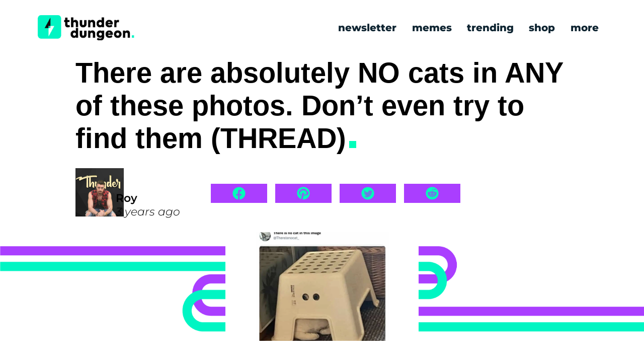

--- FILE ---
content_type: text/html; charset=UTF-8
request_url: https://thunderdungeon.com/2022/06/13/there-are-absolutely-no-cats-in-any-of-these-photos-dont-even-try-to-find-them-thread/
body_size: 30089
content:
<!DOCTYPE html>
<html lang="en">

<head>
	
  <script type="wphb-delay-type" data-wphb-type="text/javascript" src="https://hb.vntsm.com/v4/live/vms/sites/thunderdungeon.com/index.js" async></script>
	
<!-- Google Tag Manager -->
<script type="wphb-delay-type">(function(w,d,s,l,i){w[l]=w[l]||[];w[l].push({'gtm.start':
new Date().getTime(),event:'gtm.js'});var f=d.getElementsByTagName(s)[0],
j=d.createElement(s),dl=l!='dataLayer'?'&l='+l:'';j.async=true;j.src=
'https://www.googletagmanager.com/gtm.js?id='+i+dl;f.parentNode.insertBefore(j,f);
})(window,document,'script','dataLayer','GTM-586T72');</script>
<!-- End Google Tag Manager -->

  <meta charset="UTF-8">
  <meta http-equiv="X-UA-Compatible" content="IE=edge">
  <meta name="viewport" content="width=device-width, initial-scale=1.0">
 <!-- <script type="wphb-delay-type" src="https://cdn.jsdelivr.net/npm/@popperjs/core@2.11.6/dist/umd/popper.min.js" integrity="sha384-oBqDVmMz9ATKxIep9tiCxS/Z9fNfEXiDAYTujMAeBAsjFuCZSmKbSSUnQlmh/jp3" crossorigin="anonymous"></script>
  <script type="wphb-delay-type" src="https://cdn.jsdelivr.net/npm/bootstrap@5.3.0-alpha1/dist/js/bootstrap.min.js" integrity="sha384-mQ93GR66B00ZXjt0YO5KlohRA5SY2XofN4zfuZxLkoj1gXtW8ANNCe9d5Y3eG5eD" crossorigin="anonymous"></script> -->
  <script type="wphb-delay-type" src="https://unpkg.com/infinite-scroll@4/dist/infinite-scroll.pkgd.min.js"></script>

	<link rel="apple-touch-icon" sizes="180x180" href="/apple-touch-icon.png">
<link rel="icon" type="image/png" sizes="32x32" href="/favicon-32x32.png">
<link rel="icon" type="image/png" sizes="16x16" href="/favicon-16x16.png">
<link rel=”shortcut icon” href=”https://thunderdungeon.com/favicon.ico” type=”image/x-icon” />
<link rel="manifest" href="/site.webmanifest">
	

	<title>There are absolutely NO cats in ANY of these photos. Don&#039;t even try to find them (THREAD)</title>
 
	<link id="theme-default-css" rel="stylesheet" href="https://thunderdungeon.com/wp-content/themes/ws-customtheme/css/style.css" >
	 <!-- <link rel="stylesheet" href="https://cdnjs.cloudflare.com/ajax/libs/OwlCarousel2/2.3.4/assets/owl.carousel.min.css" integrity="sha512-tS3S5qG0BlhnQROyJXvNjeEM4UpMXHrQfTGmbQ1gKmelCxlSEBUaxhRBj/EFTzpbP4RVSrpEikbmdJobCvhE3g==" crossorigin="anonymous" referrerpolicy="no-referrer" />
	
  <link rel="stylesheet" href="https://cdnjs.cloudflare.com/ajax/libs/OwlCarousel2/2.3.4/assets/owl.theme.default.css" integrity="sha512-OTcub78R3msOCtY3Tc6FzeDJ8N9qvQn1Ph49ou13xgA9VsH9+LRxoFU6EqLhW4+PKRfU+/HReXmSZXHEkpYoOA==" crossorigin="anonymous" referrerpolicy="no-referrer" />
	
 <script type="wphb-delay-type" src="https://cdnjs.cloudflare.com/ajax/libs/jquery/3.7.0/jquery.min.js" integrity="sha512-3gJwYpMe3QewGELv8k/BX9vcqhryRdzRMxVfq6ngyWXwo03GFEzjsUm8Q7RZcHPHksttq7/GFoxjCVUjkjvPdw==" crossorigin="anonymous" referrerpolicy="no-referrer"></script>-->
	

	

  <meta name='robots' content='index, follow, max-image-preview:large, max-snippet:-1, max-video-preview:-1' />
    <link href="https://thunderdungeon.com/wp-content/themes/ws-customtheme/asset/tdassets/logo_main.png" rel="preload" as="image">
    
	<!-- This site is optimized with the Yoast SEO Premium plugin v26.6 (Yoast SEO v26.6) - https://yoast.com/wordpress/plugins/seo/ -->
	<meta name="description" content="There are no cats in this image is a bizarre account of photos of cats hiding in plain sight." />
	<link rel="canonical" href="https://thunderdungeon.com/2022/06/13/there-are-absolutely-no-cats-in-any-of-these-photos-dont-even-try-to-find-them-thread/" />
	<meta property="og:locale" content="en_US" />
	<meta property="og:type" content="article" />
	<meta property="og:title" content="There are absolutely NO cats in ANY of these photos. Don&#039;t even try to find them (THREAD)" />
	<meta property="og:url" content="https://thunderdungeon.com/2022/06/13/there-are-absolutely-no-cats-in-any-of-these-photos-dont-even-try-to-find-them-thread/" />
	<meta property="og:site_name" content="Thunder Dungeon | The Funniest Memes. Period." />
	<meta property="article:publisher" content="https://facebook.com/thunderdungeon" />
	<meta property="article:published_time" content="2022-06-13T15:00:06+00:00" />
	<meta property="og:image" content="https://thunderdungeon.com/wp-content/uploads/2022/06/Screen-Shot-2022-06-13-at-2.14.03-AM.jpg" />
	<meta property="og:image:width" content="1470" />
	<meta property="og:image:height" content="908" />
	<meta property="og:image:type" content="image/jpeg" />
	<meta name="author" content="Roy" />
	<meta name="twitter:card" content="summary_large_image" />
	<meta name="twitter:creator" content="@thunderdungeon" />
	<meta name="twitter:site" content="@thunderdungeon" />
	<meta name="twitter:label1" content="Written by" />
	<meta name="twitter:data1" content="Roy" />
	<meta name="twitter:label2" content="Est. reading time" />
	<meta name="twitter:data2" content="1 minute" />
	<script type="application/ld+json" class="yoast-schema-graph">{"@context":"https://schema.org","@graph":[{"@type":"Article","@id":"https://thunderdungeon.com/2022/06/13/there-are-absolutely-no-cats-in-any-of-these-photos-dont-even-try-to-find-them-thread/#article","isPartOf":{"@id":"https://thunderdungeon.com/2022/06/13/there-are-absolutely-no-cats-in-any-of-these-photos-dont-even-try-to-find-them-thread/"},"author":{"name":"Roy","@id":"https://thunderdungeon.com/#/schema/person/16e71063fee64d520b5b87aaddbf2f02"},"headline":"There are absolutely NO cats in ANY of these photos. Don&#8217;t even try to find them (THREAD)","datePublished":"2022-06-13T15:00:06+00:00","mainEntityOfPage":{"@id":"https://thunderdungeon.com/2022/06/13/there-are-absolutely-no-cats-in-any-of-these-photos-dont-even-try-to-find-them-thread/"},"wordCount":21,"commentCount":0,"publisher":{"@id":"https://thunderdungeon.com/#organization"},"image":{"@id":"https://thunderdungeon.com/2022/06/13/there-are-absolutely-no-cats-in-any-of-these-photos-dont-even-try-to-find-them-thread/#primaryimage"},"thumbnailUrl":"https://thunderdungeon.com/wp-content/uploads/2022/06/Screen-Shot-2022-06-13-at-2.14.03-AM.jpg","articleSection":["Funny"],"inLanguage":"en-US","potentialAction":[{"@type":"CommentAction","name":"Comment","target":["https://thunderdungeon.com/2022/06/13/there-are-absolutely-no-cats-in-any-of-these-photos-dont-even-try-to-find-them-thread/#respond"]}]},{"@type":"WebPage","@id":"https://thunderdungeon.com/2022/06/13/there-are-absolutely-no-cats-in-any-of-these-photos-dont-even-try-to-find-them-thread/","url":"https://thunderdungeon.com/2022/06/13/there-are-absolutely-no-cats-in-any-of-these-photos-dont-even-try-to-find-them-thread/","name":"There are absolutely NO cats in ANY of these photos. Don't even try to find them (THREAD)","isPartOf":{"@id":"https://thunderdungeon.com/#website"},"primaryImageOfPage":{"@id":"https://thunderdungeon.com/2022/06/13/there-are-absolutely-no-cats-in-any-of-these-photos-dont-even-try-to-find-them-thread/#primaryimage"},"image":{"@id":"https://thunderdungeon.com/2022/06/13/there-are-absolutely-no-cats-in-any-of-these-photos-dont-even-try-to-find-them-thread/#primaryimage"},"thumbnailUrl":"https://thunderdungeon.com/wp-content/uploads/2022/06/Screen-Shot-2022-06-13-at-2.14.03-AM.jpg","datePublished":"2022-06-13T15:00:06+00:00","description":"There are no cats in this image is a bizarre account of photos of cats hiding in plain sight.","breadcrumb":{"@id":"https://thunderdungeon.com/2022/06/13/there-are-absolutely-no-cats-in-any-of-these-photos-dont-even-try-to-find-them-thread/#breadcrumb"},"inLanguage":"en-US","potentialAction":[{"@type":"ReadAction","target":["https://thunderdungeon.com/2022/06/13/there-are-absolutely-no-cats-in-any-of-these-photos-dont-even-try-to-find-them-thread/"]}]},{"@type":"ImageObject","inLanguage":"en-US","@id":"https://thunderdungeon.com/2022/06/13/there-are-absolutely-no-cats-in-any-of-these-photos-dont-even-try-to-find-them-thread/#primaryimage","url":"https://thunderdungeon.com/wp-content/uploads/2022/06/Screen-Shot-2022-06-13-at-2.14.03-AM.jpg","contentUrl":"https://thunderdungeon.com/wp-content/uploads/2022/06/Screen-Shot-2022-06-13-at-2.14.03-AM.jpg","width":1470,"height":908},{"@type":"BreadcrumbList","@id":"https://thunderdungeon.com/2022/06/13/there-are-absolutely-no-cats-in-any-of-these-photos-dont-even-try-to-find-them-thread/#breadcrumb","itemListElement":[{"@type":"ListItem","position":1,"name":"Home","item":"https://thunderdungeon.com/"},{"@type":"ListItem","position":2,"name":"Funny","item":"https://thunderdungeon.com/category/funny/"},{"@type":"ListItem","position":3,"name":"There are absolutely NO cats in ANY of these photos. Don&#8217;t even try to find them (THREAD)","item":"https://thunderdungeon.com/2022/06/13/there-are-absolutely-no-cats-in-any-of-these-photos-dont-even-try-to-find-them-thread/"}]},{"@type":"WebSite","@id":"https://thunderdungeon.com/#website","url":"https://thunderdungeon.com/","name":"Thunder Dungeon | The Funniest Memes. Period.","description":"We do funny. The Funniest Memes &amp; Trending Viral Humor.","publisher":{"@id":"https://thunderdungeon.com/#organization"},"potentialAction":[{"@type":"SearchAction","target":{"@type":"EntryPoint","urlTemplate":"https://thunderdungeon.com/?s={search_term_string}"},"query-input":{"@type":"PropertyValueSpecification","valueRequired":true,"valueName":"search_term_string"}}],"inLanguage":"en-US"},{"@type":"Organization","@id":"https://thunderdungeon.com/#organization","name":"Thunder Dungeon","alternateName":"TD","url":"https://thunderdungeon.com/","logo":{"@type":"ImageObject","inLanguage":"en-US","@id":"https://thunderdungeon.com/#/schema/logo/image/","url":"https://thunderdungeon.com/wp-content/uploads/2023/09/Faicon.png","contentUrl":"https://thunderdungeon.com/wp-content/uploads/2023/09/Faicon.png","width":512,"height":512,"caption":"Thunder Dungeon"},"image":{"@id":"https://thunderdungeon.com/#/schema/logo/image/"},"sameAs":["https://facebook.com/thunderdungeon","https://x.com/thunderdungeon","https://instagram.com/thunderdungeon","https://www.youtube.com/channel/UCc9UyHpXwu5n7bCGJYl2kaQ","https://www.pinterest.ca/ThunderDungeon/"]},{"@type":"Person","@id":"https://thunderdungeon.com/#/schema/person/16e71063fee64d520b5b87aaddbf2f02","name":"Roy","image":{"@type":"ImageObject","inLanguage":"en-US","@id":"https://thunderdungeon.com/#/schema/person/image/","url":"https://thunderdungeon.com/wp-content/wphb-cache/gravatar/e1a/e1aa29e0b1df82e332a936716adda471x96.jpg","contentUrl":"https://thunderdungeon.com/wp-content/wphb-cache/gravatar/e1a/e1aa29e0b1df82e332a936716adda471x96.jpg","caption":"Roy"},"description":"Roy R., Chief Meme Curator Roy founded Thunder Dungeon in 2012 and has since guided its growth into a 2.5 million‑strong community of meme enthusiasts. With over a decade of digital‑media experience and a nose for viral humor, Roy oversees content strategy, ensuring every post is both hilarious and high‑quality","url":"https://thunderdungeon.com/author/admin/"}]}</script>
	<!-- / Yoast SEO Premium plugin. -->


<link rel='dns-prefetch' href='//cdn.debughawk.com' />
<link rel='dns-prefetch' href='//cdnjs.cloudflare.com' />
<link rel='dns-prefetch' href='//cdn.jsdelivr.net' />
<link rel='dns-prefetch' href='//hb.wpmucdn.com' />
<link href='//hb.wpmucdn.com' rel='preconnect' />
<link rel="alternate" type="application/rss+xml" title="Thunder Dungeon | The Funniest Memes. Period. &raquo; There are absolutely NO cats in ANY of these photos. Don&#8217;t even try to find them (THREAD) Comments Feed" href="https://thunderdungeon.com/2022/06/13/there-are-absolutely-no-cats-in-any-of-these-photos-dont-even-try-to-find-them-thread/feed/" />
<link rel="alternate" title="oEmbed (JSON)" type="application/json+oembed" href="https://thunderdungeon.com/wp-json/oembed/1.0/embed?url=https%3A%2F%2Fthunderdungeon.com%2F2022%2F06%2F13%2Fthere-are-absolutely-no-cats-in-any-of-these-photos-dont-even-try-to-find-them-thread%2F" />
<link rel="alternate" title="oEmbed (XML)" type="text/xml+oembed" href="https://thunderdungeon.com/wp-json/oembed/1.0/embed?url=https%3A%2F%2Fthunderdungeon.com%2F2022%2F06%2F13%2Fthere-are-absolutely-no-cats-in-any-of-these-photos-dont-even-try-to-find-them-thread%2F&#038;format=xml" />
		<style>
			.lazyload,
			.lazyloading {
				max-width: 100%;
			}
		</style>
				<style>
			.smush-dimensions {
				--smush-image-aspect-ratio: auto;
				aspect-ratio: var(--smush-image-aspect-ratio);
			}
		</style>
		<style id='wp-img-auto-sizes-contain-inline-css' type='text/css'>
img:is([sizes=auto i],[sizes^="auto," i]){contain-intrinsic-size:3000px 1500px}
/*# sourceURL=wp-img-auto-sizes-contain-inline-css */
</style>
<style id='wp-emoji-styles-inline-css' type='text/css'>

	img.wp-smiley, img.emoji {
		display: inline !important;
		border: none !important;
		box-shadow: none !important;
		height: 1em !important;
		width: 1em !important;
		margin: 0 0.07em !important;
		vertical-align: -0.1em !important;
		background: none !important;
		padding: 0 !important;
	}
/*# sourceURL=wp-emoji-styles-inline-css */
</style>
<style id='wp-block-library-inline-css' type='text/css'>
:root{--wp-block-synced-color:#7a00df;--wp-block-synced-color--rgb:122,0,223;--wp-bound-block-color:var(--wp-block-synced-color);--wp-editor-canvas-background:#ddd;--wp-admin-theme-color:#007cba;--wp-admin-theme-color--rgb:0,124,186;--wp-admin-theme-color-darker-10:#006ba1;--wp-admin-theme-color-darker-10--rgb:0,107,160.5;--wp-admin-theme-color-darker-20:#005a87;--wp-admin-theme-color-darker-20--rgb:0,90,135;--wp-admin-border-width-focus:2px}@media (min-resolution:192dpi){:root{--wp-admin-border-width-focus:1.5px}}.wp-element-button{cursor:pointer}:root .has-very-light-gray-background-color{background-color:#eee}:root .has-very-dark-gray-background-color{background-color:#313131}:root .has-very-light-gray-color{color:#eee}:root .has-very-dark-gray-color{color:#313131}:root .has-vivid-green-cyan-to-vivid-cyan-blue-gradient-background{background:linear-gradient(135deg,#00d084,#0693e3)}:root .has-purple-crush-gradient-background{background:linear-gradient(135deg,#34e2e4,#4721fb 50%,#ab1dfe)}:root .has-hazy-dawn-gradient-background{background:linear-gradient(135deg,#faaca8,#dad0ec)}:root .has-subdued-olive-gradient-background{background:linear-gradient(135deg,#fafae1,#67a671)}:root .has-atomic-cream-gradient-background{background:linear-gradient(135deg,#fdd79a,#004a59)}:root .has-nightshade-gradient-background{background:linear-gradient(135deg,#330968,#31cdcf)}:root .has-midnight-gradient-background{background:linear-gradient(135deg,#020381,#2874fc)}:root{--wp--preset--font-size--normal:16px;--wp--preset--font-size--huge:42px}.has-regular-font-size{font-size:1em}.has-larger-font-size{font-size:2.625em}.has-normal-font-size{font-size:var(--wp--preset--font-size--normal)}.has-huge-font-size{font-size:var(--wp--preset--font-size--huge)}.has-text-align-center{text-align:center}.has-text-align-left{text-align:left}.has-text-align-right{text-align:right}.has-fit-text{white-space:nowrap!important}#end-resizable-editor-section{display:none}.aligncenter{clear:both}.items-justified-left{justify-content:flex-start}.items-justified-center{justify-content:center}.items-justified-right{justify-content:flex-end}.items-justified-space-between{justify-content:space-between}.screen-reader-text{border:0;clip-path:inset(50%);height:1px;margin:-1px;overflow:hidden;padding:0;position:absolute;width:1px;word-wrap:normal!important}.screen-reader-text:focus{background-color:#ddd;clip-path:none;color:#444;display:block;font-size:1em;height:auto;left:5px;line-height:normal;padding:15px 23px 14px;text-decoration:none;top:5px;width:auto;z-index:100000}html :where(.has-border-color){border-style:solid}html :where([style*=border-top-color]){border-top-style:solid}html :where([style*=border-right-color]){border-right-style:solid}html :where([style*=border-bottom-color]){border-bottom-style:solid}html :where([style*=border-left-color]){border-left-style:solid}html :where([style*=border-width]){border-style:solid}html :where([style*=border-top-width]){border-top-style:solid}html :where([style*=border-right-width]){border-right-style:solid}html :where([style*=border-bottom-width]){border-bottom-style:solid}html :where([style*=border-left-width]){border-left-style:solid}html :where(img[class*=wp-image-]){height:auto;max-width:100%}:where(figure){margin:0 0 1em}html :where(.is-position-sticky){--wp-admin--admin-bar--position-offset:var(--wp-admin--admin-bar--height,0px)}@media screen and (max-width:600px){html :where(.is-position-sticky){--wp-admin--admin-bar--position-offset:0px}}

/*# sourceURL=wp-block-library-inline-css */
</style><style id='global-styles-inline-css' type='text/css'>
:root{--wp--preset--aspect-ratio--square: 1;--wp--preset--aspect-ratio--4-3: 4/3;--wp--preset--aspect-ratio--3-4: 3/4;--wp--preset--aspect-ratio--3-2: 3/2;--wp--preset--aspect-ratio--2-3: 2/3;--wp--preset--aspect-ratio--16-9: 16/9;--wp--preset--aspect-ratio--9-16: 9/16;--wp--preset--color--black: #000000;--wp--preset--color--cyan-bluish-gray: #abb8c3;--wp--preset--color--white: #ffffff;--wp--preset--color--pale-pink: #f78da7;--wp--preset--color--vivid-red: #cf2e2e;--wp--preset--color--luminous-vivid-orange: #ff6900;--wp--preset--color--luminous-vivid-amber: #fcb900;--wp--preset--color--light-green-cyan: #7bdcb5;--wp--preset--color--vivid-green-cyan: #00d084;--wp--preset--color--pale-cyan-blue: #8ed1fc;--wp--preset--color--vivid-cyan-blue: #0693e3;--wp--preset--color--vivid-purple: #9b51e0;--wp--preset--gradient--vivid-cyan-blue-to-vivid-purple: linear-gradient(135deg,rgb(6,147,227) 0%,rgb(155,81,224) 100%);--wp--preset--gradient--light-green-cyan-to-vivid-green-cyan: linear-gradient(135deg,rgb(122,220,180) 0%,rgb(0,208,130) 100%);--wp--preset--gradient--luminous-vivid-amber-to-luminous-vivid-orange: linear-gradient(135deg,rgb(252,185,0) 0%,rgb(255,105,0) 100%);--wp--preset--gradient--luminous-vivid-orange-to-vivid-red: linear-gradient(135deg,rgb(255,105,0) 0%,rgb(207,46,46) 100%);--wp--preset--gradient--very-light-gray-to-cyan-bluish-gray: linear-gradient(135deg,rgb(238,238,238) 0%,rgb(169,184,195) 100%);--wp--preset--gradient--cool-to-warm-spectrum: linear-gradient(135deg,rgb(74,234,220) 0%,rgb(151,120,209) 20%,rgb(207,42,186) 40%,rgb(238,44,130) 60%,rgb(251,105,98) 80%,rgb(254,248,76) 100%);--wp--preset--gradient--blush-light-purple: linear-gradient(135deg,rgb(255,206,236) 0%,rgb(152,150,240) 100%);--wp--preset--gradient--blush-bordeaux: linear-gradient(135deg,rgb(254,205,165) 0%,rgb(254,45,45) 50%,rgb(107,0,62) 100%);--wp--preset--gradient--luminous-dusk: linear-gradient(135deg,rgb(255,203,112) 0%,rgb(199,81,192) 50%,rgb(65,88,208) 100%);--wp--preset--gradient--pale-ocean: linear-gradient(135deg,rgb(255,245,203) 0%,rgb(182,227,212) 50%,rgb(51,167,181) 100%);--wp--preset--gradient--electric-grass: linear-gradient(135deg,rgb(202,248,128) 0%,rgb(113,206,126) 100%);--wp--preset--gradient--midnight: linear-gradient(135deg,rgb(2,3,129) 0%,rgb(40,116,252) 100%);--wp--preset--font-size--small: 13px;--wp--preset--font-size--medium: 20px;--wp--preset--font-size--large: 36px;--wp--preset--font-size--x-large: 42px;--wp--preset--spacing--20: 0.44rem;--wp--preset--spacing--30: 0.67rem;--wp--preset--spacing--40: 1rem;--wp--preset--spacing--50: 1.5rem;--wp--preset--spacing--60: 2.25rem;--wp--preset--spacing--70: 3.38rem;--wp--preset--spacing--80: 5.06rem;--wp--preset--shadow--natural: 6px 6px 9px rgba(0, 0, 0, 0.2);--wp--preset--shadow--deep: 12px 12px 50px rgba(0, 0, 0, 0.4);--wp--preset--shadow--sharp: 6px 6px 0px rgba(0, 0, 0, 0.2);--wp--preset--shadow--outlined: 6px 6px 0px -3px rgb(255, 255, 255), 6px 6px rgb(0, 0, 0);--wp--preset--shadow--crisp: 6px 6px 0px rgb(0, 0, 0);}:where(.is-layout-flex){gap: 0.5em;}:where(.is-layout-grid){gap: 0.5em;}body .is-layout-flex{display: flex;}.is-layout-flex{flex-wrap: wrap;align-items: center;}.is-layout-flex > :is(*, div){margin: 0;}body .is-layout-grid{display: grid;}.is-layout-grid > :is(*, div){margin: 0;}:where(.wp-block-columns.is-layout-flex){gap: 2em;}:where(.wp-block-columns.is-layout-grid){gap: 2em;}:where(.wp-block-post-template.is-layout-flex){gap: 1.25em;}:where(.wp-block-post-template.is-layout-grid){gap: 1.25em;}.has-black-color{color: var(--wp--preset--color--black) !important;}.has-cyan-bluish-gray-color{color: var(--wp--preset--color--cyan-bluish-gray) !important;}.has-white-color{color: var(--wp--preset--color--white) !important;}.has-pale-pink-color{color: var(--wp--preset--color--pale-pink) !important;}.has-vivid-red-color{color: var(--wp--preset--color--vivid-red) !important;}.has-luminous-vivid-orange-color{color: var(--wp--preset--color--luminous-vivid-orange) !important;}.has-luminous-vivid-amber-color{color: var(--wp--preset--color--luminous-vivid-amber) !important;}.has-light-green-cyan-color{color: var(--wp--preset--color--light-green-cyan) !important;}.has-vivid-green-cyan-color{color: var(--wp--preset--color--vivid-green-cyan) !important;}.has-pale-cyan-blue-color{color: var(--wp--preset--color--pale-cyan-blue) !important;}.has-vivid-cyan-blue-color{color: var(--wp--preset--color--vivid-cyan-blue) !important;}.has-vivid-purple-color{color: var(--wp--preset--color--vivid-purple) !important;}.has-black-background-color{background-color: var(--wp--preset--color--black) !important;}.has-cyan-bluish-gray-background-color{background-color: var(--wp--preset--color--cyan-bluish-gray) !important;}.has-white-background-color{background-color: var(--wp--preset--color--white) !important;}.has-pale-pink-background-color{background-color: var(--wp--preset--color--pale-pink) !important;}.has-vivid-red-background-color{background-color: var(--wp--preset--color--vivid-red) !important;}.has-luminous-vivid-orange-background-color{background-color: var(--wp--preset--color--luminous-vivid-orange) !important;}.has-luminous-vivid-amber-background-color{background-color: var(--wp--preset--color--luminous-vivid-amber) !important;}.has-light-green-cyan-background-color{background-color: var(--wp--preset--color--light-green-cyan) !important;}.has-vivid-green-cyan-background-color{background-color: var(--wp--preset--color--vivid-green-cyan) !important;}.has-pale-cyan-blue-background-color{background-color: var(--wp--preset--color--pale-cyan-blue) !important;}.has-vivid-cyan-blue-background-color{background-color: var(--wp--preset--color--vivid-cyan-blue) !important;}.has-vivid-purple-background-color{background-color: var(--wp--preset--color--vivid-purple) !important;}.has-black-border-color{border-color: var(--wp--preset--color--black) !important;}.has-cyan-bluish-gray-border-color{border-color: var(--wp--preset--color--cyan-bluish-gray) !important;}.has-white-border-color{border-color: var(--wp--preset--color--white) !important;}.has-pale-pink-border-color{border-color: var(--wp--preset--color--pale-pink) !important;}.has-vivid-red-border-color{border-color: var(--wp--preset--color--vivid-red) !important;}.has-luminous-vivid-orange-border-color{border-color: var(--wp--preset--color--luminous-vivid-orange) !important;}.has-luminous-vivid-amber-border-color{border-color: var(--wp--preset--color--luminous-vivid-amber) !important;}.has-light-green-cyan-border-color{border-color: var(--wp--preset--color--light-green-cyan) !important;}.has-vivid-green-cyan-border-color{border-color: var(--wp--preset--color--vivid-green-cyan) !important;}.has-pale-cyan-blue-border-color{border-color: var(--wp--preset--color--pale-cyan-blue) !important;}.has-vivid-cyan-blue-border-color{border-color: var(--wp--preset--color--vivid-cyan-blue) !important;}.has-vivid-purple-border-color{border-color: var(--wp--preset--color--vivid-purple) !important;}.has-vivid-cyan-blue-to-vivid-purple-gradient-background{background: var(--wp--preset--gradient--vivid-cyan-blue-to-vivid-purple) !important;}.has-light-green-cyan-to-vivid-green-cyan-gradient-background{background: var(--wp--preset--gradient--light-green-cyan-to-vivid-green-cyan) !important;}.has-luminous-vivid-amber-to-luminous-vivid-orange-gradient-background{background: var(--wp--preset--gradient--luminous-vivid-amber-to-luminous-vivid-orange) !important;}.has-luminous-vivid-orange-to-vivid-red-gradient-background{background: var(--wp--preset--gradient--luminous-vivid-orange-to-vivid-red) !important;}.has-very-light-gray-to-cyan-bluish-gray-gradient-background{background: var(--wp--preset--gradient--very-light-gray-to-cyan-bluish-gray) !important;}.has-cool-to-warm-spectrum-gradient-background{background: var(--wp--preset--gradient--cool-to-warm-spectrum) !important;}.has-blush-light-purple-gradient-background{background: var(--wp--preset--gradient--blush-light-purple) !important;}.has-blush-bordeaux-gradient-background{background: var(--wp--preset--gradient--blush-bordeaux) !important;}.has-luminous-dusk-gradient-background{background: var(--wp--preset--gradient--luminous-dusk) !important;}.has-pale-ocean-gradient-background{background: var(--wp--preset--gradient--pale-ocean) !important;}.has-electric-grass-gradient-background{background: var(--wp--preset--gradient--electric-grass) !important;}.has-midnight-gradient-background{background: var(--wp--preset--gradient--midnight) !important;}.has-small-font-size{font-size: var(--wp--preset--font-size--small) !important;}.has-medium-font-size{font-size: var(--wp--preset--font-size--medium) !important;}.has-large-font-size{font-size: var(--wp--preset--font-size--large) !important;}.has-x-large-font-size{font-size: var(--wp--preset--font-size--x-large) !important;}
/*# sourceURL=global-styles-inline-css */
</style>

<style id='classic-theme-styles-inline-css' type='text/css'>
/*! This file is auto-generated */
.wp-block-button__link{color:#fff;background-color:#32373c;border-radius:9999px;box-shadow:none;text-decoration:none;padding:calc(.667em + 2px) calc(1.333em + 2px);font-size:1.125em}.wp-block-file__button{background:#32373c;color:#fff;text-decoration:none}
/*# sourceURL=/wp-includes/css/classic-themes.min.css */
</style>
<script type="wphb-delay-type" data-wphb-type="text/javascript" src="https://hb.wpmucdn.com/thunderdungeon.com/b93fef28-7dca-49f2-8499-d6d619ba726d.js" id="jquery-core-js"></script>
<script type="wphb-delay-type" data-wphb-type="text/javascript" src="https://hb.wpmucdn.com/thunderdungeon.com/abc7fa15-eb61-4436-9fa6-9206db7ef947.js" id="jquery-migrate-js"></script>
<script type="wphb-delay-type" data-wphb-type="text/javascript" id="td-scripts-js-extra">
/* <![CDATA[ */
var js_globals = {"wp_admin_url":"https://thunderdungeon.com/wp-admin/admin-ajax.php","ajax_nonce":"68f9da607f","single":"2221846"};
//# sourceURL=td-scripts-js-extra
/* ]]> */
</script>
<script type="wphb-delay-type" data-wphb-type="text/javascript" src="https://thunderdungeon.com/wp-content/themes/ws-customtheme/js/scripts.min.js" id="td-scripts-js"></script>
<script type="wphb-delay-type" data-wphb-type="text/javascript" id="debughawk-beacon-js-extra">
/* <![CDATA[ */
var DebugHawkConfig = {"endpoint":"https://eu-ingest.debughawk.com/9fe48c5b-1023-41db-a552-8d5f84051b2d/beacon","sample_rate":"1","urls":{"admin":"https://thunderdungeon.com/wp-admin/","home":"https://thunderdungeon.com","includes":"https://thunderdungeon.com/wp-includes/","plugin":"https://thunderdungeon.com/wp-content/plugins/","theme":"https://thunderdungeon.com/wp-content/themes/","uploads":"https://thunderdungeon.com/wp-content/uploads"}};
//# sourceURL=debughawk-beacon-js-extra
/* ]]> */
</script>
<script type="wphb-delay-type" data-wphb-type="text/javascript" src="https://hb.wpmucdn.com/thunderdungeon.com/33d176cb-db29-41eb-bc32-a33343a0eb66.js" id="debughawk-beacon-js"></script>
<link rel="https://api.w.org/" href="https://thunderdungeon.com/wp-json/" /><link rel="alternate" title="JSON" type="application/json" href="https://thunderdungeon.com/wp-json/wp/v2/posts/2221846" /><link rel="EditURI" type="application/rsd+xml" title="RSD" href="https://thunderdungeon.com/xmlrpc.php?rsd" />
<meta name="generator" content="WordPress 6.9" />
<link rel='shortlink' href='https://thunderdungeon.com/?p=2221846' />
		<script type="wphb-delay-type">
			document.documentElement.className = document.documentElement.className.replace('no-js', 'js');
		</script>
				<style>
			.no-js img.lazyload {
				display: none;
			}

			figure.wp-block-image img.lazyloading {
				min-width: 150px;
			}

			.lazyload,
			.lazyloading {
				--smush-placeholder-width: 100px;
				--smush-placeholder-aspect-ratio: 1/1;
				width: var(--smush-image-width, var(--smush-placeholder-width)) !important;
				aspect-ratio: var(--smush-image-aspect-ratio, var(--smush-placeholder-aspect-ratio)) !important;
			}

						.lazyload, .lazyloading {
				opacity: 0;
			}

			.lazyloaded {
				opacity: 1;
				transition: opacity 400ms;
				transition-delay: 0ms;
			}

					</style>
				<style type="text/css" id="wp-custom-css">
			.article .banner_img {
    aspect-ratio: 111 / 116;
}
html, body {
    overflow-x: hidden;
}
@media screen and (max-width: 480px) {
    .article_author {
        min-height: 133px;
    }
}
@media screen and (max-width: 640px) {
    #preloader img {
        align-self: center;
        width: 280px;
    }
		#preloader {
				width: 100vw !important;
		}
}

div#preloader {
    width: 100vw;
}		</style>
		 
	          <meta property="og:image" content="https://thunderdungeon.com/wp-content/uploads/2022/06/Screen-Shot-2022-06-13-at-2.14.03-AM.jpg"> 
        	  
<script type="wphb-delay-type">
self.__VM = self.__VM || [];
self.__VM.push(function (admanager, scope) {
     scope.Config.get('desktop_takeover').display('slot-1');
     scope.Config.get('mpu').addNodeProvider('.Today_sidebar_ad');
	 scope.Config.get('mobile_banner').addNodeProvider('.mobile_banner_ad');
	 scope.Config.get('mobile_takeover').display('slot-2');
     scope.Config.get('interstitial').display({body:true});	
	 scope.Config.get('video').display('slot-9');
	
	scope.Config.buildPlacement((configBuilder) => {
    configBuilder.add("leaderboard");
    configBuilder.addDefaultOrUnique("mobile_banner").setBreakPoint("mobile");
    }).addNodeProvider('.leaderboard_ad');
	
	scope.Config.buildPlacement((configBuilder) => {
    configBuilder.add("billboard");
    configBuilder.addDefaultOrUnique("mobile_mpu").setBreakPoint("mobile");
    }).addNodeProvider('.ad-container');
   // Based on your layout, here are the responsive tags. The placement will change based on screen width.

   // With the mobile breakpoint set by default at max-width:1024px

});
</script>
<style>
html,body{overflow-x:unset !important;}
</style>
</head>  

	  
<body>
		<!-- Google Tag Manager (noscript) -->
<noscript><iframe src="https://www.googletagmanager.com/ns.html?id=GTM-586T72"
height="0" width="0" style="display:none;visibility:hidden"></iframe></noscript>
<!-- End Google Tag Manager (noscript) -->
 <!-- <div id="preloader"> This is the code for the page loading bar and logo.
	  <img src="https://thunderdungeon.com/wp-content/themes/ws-customtheme/asset/tdassets/logo_loading.svg"/>
    <div class="pageloader">
      <div class="loader_bar" id="loader_bar"></div>
    </div>
  </div> -->
  <header>
    <nav class="desktop_navbar">
      <div class="nav-content">
        <div class="logo">
          <!-- <img src="/asset/tdassets/logo_main.png" alt="logo"> -->
          <a href="/">
            <div class="tdlogo"></div>
          </a>
        </div>

        <!-- <div class="sidebar_button"><span style="font-size:30px;cursor:pointer" onclick="mobileNav()">&#9776;</span></div> -->
        <div class="big_nav">
          <div class="menu-menu-container"><ul id="menu-menu" class="menu"><li id="menu-item-3248347" class="menu-item menu-item-type-post_type menu-item-object-page menu-item-3248347"><a href="https://thunderdungeon.com/newsletter/">newsletter</a></li>
<li id="menu-item-2637728" class="menu-item menu-item-type-taxonomy menu-item-object-category current-post-ancestor current-menu-parent current-post-parent menu-item-2637728"><a href="https://thunderdungeon.com/category/funny/">memes</a></li>
<li id="menu-item-2637729" class="menu-item menu-item-type-post_type menu-item-object-page menu-item-2637729"><a href="https://thunderdungeon.com/trending/">trending</a></li>
<li id="menu-item-2637733" class="menu-item menu-item-type-custom menu-item-object-custom menu-item-2637733"><a target="_blank" href="https://www.boltmug.com/">shop</a></li>
<li id="menu-item-2637734" class="menu-item menu-item-type-custom menu-item-object-custom menu-item-has-children menu-item-2637734"><a>more</a>
<ul class="sub-menu">
	<li id="menu-item-2637737" class="menu-item menu-item-type-taxonomy menu-item-object-category menu-item-2637737"><a href="https://thunderdungeon.com/category/daily/">daily</a></li>
	<li id="menu-item-2660863" class="menu-item menu-item-type-taxonomy menu-item-object-category menu-item-2660863"><a href="https://thunderdungeon.com/category/spicy/">spicy</a></li>
	<li id="menu-item-2637738" class="menu-item menu-item-type-taxonomy menu-item-object-category menu-item-2637738"><a href="https://thunderdungeon.com/category/weekly/">weekly</a></li>
	<li id="menu-item-2637739" class="menu-item menu-item-type-taxonomy menu-item-object-category menu-item-2637739"><a href="https://thunderdungeon.com/category/awesome/">awesome</a></li>
	<li id="menu-item-2637741" class="menu-item menu-item-type-taxonomy menu-item-object-category menu-item-2637741"><a href="https://thunderdungeon.com/category/neat/">neato</a></li>
	<li id="menu-item-2637740" class="menu-item menu-item-type-taxonomy menu-item-object-category menu-item-2637740"><a href="https://thunderdungeon.com/category/articled/">articles</a></li>
</ul>
</li>
</ul></div>        </div>
        <div class="mobile_nav">
          <span onclick="closemobileNav()" class="close_nav" style="margin-left: 80%;font-size:30px;cursor:pointer;color:#fff" onclick="mobileNav()">&#10006;</span>
          <div class="menu-menu-container"><ul id="menu-menu-1" class="menu"><li class="menu-item menu-item-type-post_type menu-item-object-page menu-item-3248347"><a href="https://thunderdungeon.com/newsletter/">newsletter</a></li>
<li class="menu-item menu-item-type-taxonomy menu-item-object-category current-post-ancestor current-menu-parent current-post-parent menu-item-2637728"><a href="https://thunderdungeon.com/category/funny/">memes</a></li>
<li class="menu-item menu-item-type-post_type menu-item-object-page menu-item-2637729"><a href="https://thunderdungeon.com/trending/">trending</a></li>
<li class="menu-item menu-item-type-custom menu-item-object-custom menu-item-2637733"><a target="_blank" href="https://www.boltmug.com/">shop</a></li>
<li class="menu-item menu-item-type-custom menu-item-object-custom menu-item-has-children menu-item-2637734"><a>more</a>
<ul class="sub-menu">
	<li class="menu-item menu-item-type-taxonomy menu-item-object-category menu-item-2637737"><a href="https://thunderdungeon.com/category/daily/">daily</a></li>
	<li class="menu-item menu-item-type-taxonomy menu-item-object-category menu-item-2660863"><a href="https://thunderdungeon.com/category/spicy/">spicy</a></li>
	<li class="menu-item menu-item-type-taxonomy menu-item-object-category menu-item-2637738"><a href="https://thunderdungeon.com/category/weekly/">weekly</a></li>
	<li class="menu-item menu-item-type-taxonomy menu-item-object-category menu-item-2637739"><a href="https://thunderdungeon.com/category/awesome/">awesome</a></li>
	<li class="menu-item menu-item-type-taxonomy menu-item-object-category menu-item-2637741"><a href="https://thunderdungeon.com/category/neat/">neato</a></li>
	<li class="menu-item menu-item-type-taxonomy menu-item-object-category menu-item-2637740"><a href="https://thunderdungeon.com/category/articled/">articles</a></li>
</ul>
</li>
</ul></div>        </div>

      </div>


    </nav>

   
    <nav class="mobile_navbar">
      <div class="nav-content">
        <div class="logo">
          <!-- <img src="/asset/tdassets/logo_main.png" alt="logo"> -->
          <a href="https://thunderdungeon.com">
            <div class="tdlogo"></div>
          </a>


        </div>

        <div class="sidebar_button"><span style="font-size:30px;cursor:pointer" onclick="openSibebar()">&#9776;</span></div>
      
        <div class="mobile_nav">
          <span class="close_nav" style="margin-left: 80%;font-size:30px;cursor:pointer;color:#fff" onclick="closeSidebar()">&#10006;</span>
          <div class="menu-menu-container"><ul id="menu-menu-2" class="menu"><li class="menu-item menu-item-type-post_type menu-item-object-page menu-item-3248347"><a href="https://thunderdungeon.com/newsletter/">newsletter</a></li>
<li class="menu-item menu-item-type-taxonomy menu-item-object-category current-post-ancestor current-menu-parent current-post-parent menu-item-2637728"><a href="https://thunderdungeon.com/category/funny/">memes</a></li>
<li class="menu-item menu-item-type-post_type menu-item-object-page menu-item-2637729"><a href="https://thunderdungeon.com/trending/">trending</a></li>
<li class="menu-item menu-item-type-custom menu-item-object-custom menu-item-2637733"><a target="_blank" href="https://www.boltmug.com/">shop</a></li>
<li class="menu-item menu-item-type-custom menu-item-object-custom menu-item-has-children menu-item-2637734"><a>more</a>
<ul class="sub-menu">
	<li class="menu-item menu-item-type-taxonomy menu-item-object-category menu-item-2637737"><a href="https://thunderdungeon.com/category/daily/">daily</a></li>
	<li class="menu-item menu-item-type-taxonomy menu-item-object-category menu-item-2660863"><a href="https://thunderdungeon.com/category/spicy/">spicy</a></li>
	<li class="menu-item menu-item-type-taxonomy menu-item-object-category menu-item-2637738"><a href="https://thunderdungeon.com/category/weekly/">weekly</a></li>
	<li class="menu-item menu-item-type-taxonomy menu-item-object-category menu-item-2637739"><a href="https://thunderdungeon.com/category/awesome/">awesome</a></li>
	<li class="menu-item menu-item-type-taxonomy menu-item-object-category menu-item-2637741"><a href="https://thunderdungeon.com/category/neat/">neato</a></li>
	<li class="menu-item menu-item-type-taxonomy menu-item-object-category menu-item-2637740"><a href="https://thunderdungeon.com/category/articled/">articles</a></li>
</ul>
</li>
</ul></div>        </div>

      </div>


    </nav>
    
  </header>

        <!-- #post-wrapper (Ajax Load More target div) -->
        <div id="post-wrapper" class="article">
                                <h1 class="article_title">There are absolutely NO cats in ANY of these photos. Don&#8217;t even try to find them (THREAD) <span class='period'></span></h1>
                    <div class="article_author">
                        <div class="author_left">
                            <div class="author_avatar"><img alt='' src='https://thunderdungeon.com/wp-content/wphb-cache/gravatar/e1a/e1aa29e0b1df82e332a936716adda471x96.jpg' srcset='https://thunderdungeon.com/wp-content/wphb-cache/gravatar/e1a/e1aa29e0b1df82e332a936716adda471x192.jpg 2x' class='avatar avatar-96 photo' height='96' width='96' loading='lazy' decoding='async'/></div>
                            <div class="author_info">
                                <h1>Roy</h1>
                                <h4>3 years ago</h4>
                            </div>
                        </div>
                        <div class="author_sm">
                            <ul class="social_share">
                                <a href="https://www.facebook.com/sharer/sharer.php?u=https%3A%2F%2Fthunderdungeon.com%2F2022%2F06%2F13%2Fthere-are-absolutely-no-cats-in-any-of-these-photos-dont-even-try-to-find-them-thread%2F" target="_blank">
                                    <li class="facebook_share"></li>
                                </a>
                                <a href="https://www.pinterest.com/pin/create/button/?url=https%3A%2F%2Fthunderdungeon.com%2F2022%2F06%2F13%2Fthere-are-absolutely-no-cats-in-any-of-these-photos-dont-even-try-to-find-them-thread%2F&media=https%3A%2F%2Fthunderdungeon.com%2Fwp-content%2Fuploads%2F2022%2F06%2FScreen-Shot-2022-06-13-at-2.14.03-AM.jpg&description=There+are+absolutely+NO+cats+in+ANY+of+these+photos.+Don%26%238217%3Bt+even+try+to+find+them+%28THREAD%29" target="_blank">
                                    <li class="pinterest_share"></li>
                                </a>
                                <a href="https://www.twitter.com/share?url=https%3A%2F%2Fthunderdungeon.com%2F2022%2F06%2F13%2Fthere-are-absolutely-no-cats-in-any-of-these-photos-dont-even-try-to-find-them-thread%2F&title=There+are+absolutely+NO+cats+in+ANY+of+these+photos.+Don%26%238217%3Bt+even+try+to+find+them+%28THREAD%29" target="_blank">
                                    <li class="twitter_share"></li>
                                </a>
                                <a href="https://www.reddit.com/submit?url=https%3A%2F%2Fthunderdungeon.com%2F2022%2F06%2F13%2Fthere-are-absolutely-no-cats-in-any-of-these-photos-dont-even-try-to-find-them-thread%2F&title=Check+out+this+amazing+article%21" id="reddit-share-button" target="_blank">
                                    <li class="reddit_share"></li>
                                </a>
                            </ul>
                                                    </div>
                    </div>
                    <div class="article_banner">
                        <div class="lottie-container banner">
                            <img
                                src="https://thunderdungeon.com/wp-content/themes/ws-customtheme/asset/images/winners_bg_desktop.webp">
                        </div>
                        <img width="1470" height="908" src="https://thunderdungeon.com/wp-content/uploads/2022/06/Screen-Shot-2022-06-13-at-2.14.03-AM.jpg" class="attachment-post-thumbnail size-post-thumbnail wp-post-image" alt="" decoding="async" loading="lazy" srcset="https://thunderdungeon.com/wp-content/uploads/2022/06/Screen-Shot-2022-06-13-at-2.14.03-AM.jpg 1470w, https://thunderdungeon.com/wp-content/uploads/2022/06/Screen-Shot-2022-06-13-at-2.14.03-AM-600x371.jpg 600w, https://thunderdungeon.com/wp-content/uploads/2022/06/Screen-Shot-2022-06-13-at-2.14.03-AM-768x474.jpg 768w, https://thunderdungeon.com/wp-content/uploads/2022/06/Screen-Shot-2022-06-13-at-2.14.03-AM-24x15.jpg 24w, https://thunderdungeon.com/wp-content/uploads/2022/06/Screen-Shot-2022-06-13-at-2.14.03-AM-36x22.jpg 36w, https://thunderdungeon.com/wp-content/uploads/2022/06/Screen-Shot-2022-06-13-at-2.14.03-AM-48x30.jpg 48w" sizes="auto, (max-width: 1470px) 100vw, 1470px" />                    </div>
                    <div class="main_article">
                        <div class="article_bottom">
                            <div class="article_left">
                                <!--                                 <div class="article_text">
                                                                    </div> -->


                                <div>
                                    <div class='article_text'><p>  </p></div>                                </div>


                                <div class="ad-container pg-lazy" data-gpt-parent="in-content"><pubguru class="pg-lazy" data-pg-ad="TD_Banner_desktop" ></pubguru >
<pubguru class="pg-lazy" data-pg-ad="TD1_MREC_mobile" ></pubguru ></div><div class="gallery-post-container"><div class="numberImg"><img src="https://thunderdungeon.com/wp-content/uploads/2022/06/No-cats-in-this-photo-32.jpg" ></div><div class="post_caption"></div></div><div class="gallery-post-container"><div class="numberImg"><img src="https://thunderdungeon.com/wp-content/uploads/2022/06/No-cats-in-this-photo-1.jpg" ></div><div class="post_caption"></div></div><div class="gallery-post-container"><div class="numberImg"><img src="https://thunderdungeon.com/wp-content/uploads/2022/06/No-cats-in-this-photo-2.jpg" ></div><div class="post_caption"></div></div><div class="ad-container pg-lazy" data-gpt-parent="in-content"><pubguru class="pg-lazy" data-pg-ad="TD1_Banner_desktop" ></pubguru >
<pubguru class="pg-lazy" data-pg-ad="TD2_MREC_mobile" ></pubguru ></div><div class="gallery-post-container"><div class="numberImg"><img src="https://thunderdungeon.com/wp-content/uploads/2022/06/No-cats-in-this-photo-3.jpg" ></div><div class="post_caption"></div></div><div class="gallery-post-container"><div class="numberImg"><img src="https://thunderdungeon.com/wp-content/uploads/2022/06/No-cats-in-this-photo-4.jpg" ></div><div class="post_caption"></div></div><div class="gallery-post-container"><div class="numberImg"><img src="https://thunderdungeon.com/wp-content/uploads/2022/06/No-cats-in-this-photo-5.jpg" ></div><div class="post_caption"></div></div><div class="ad-container pg-lazy" data-gpt-parent="in-content"><pubguru class="pg-lazy" data-pg-ad="TD_Banner_desktop" ></pubguru >
<pubguru  class="pg-lazy" data-pg-ad="TD3_MREC_mobile" ></pubguru ></div><div class="gallery-post-container"><div class="numberImg"><img src="https://thunderdungeon.com/wp-content/uploads/2022/06/No-cats-in-this-photo-6.jpg" ></div><div class="post_caption"></div></div><div class="gallery-post-container"><div class="numberImg"><img src="https://thunderdungeon.com/wp-content/uploads/2022/06/No-cats-in-this-photo-7.jpg" ></div><div class="post_caption"></div></div><div class="gallery-post-container"><div class="numberImg"><img src="https://thunderdungeon.com/wp-content/uploads/2022/06/No-cats-in-this-photo-8.jpg" ></div><div class="post_caption"></div></div><div class="ad-container pg-lazy" data-gpt-parent="in-content"><pubguru class="pg-lazy" data-pg-ad="TD_Banner_desktop" ></pubguru >
<pubguru  class="pg-lazy" data-pg-ad="TD3_MREC_mobile" ></pubguru ></div><div class="gallery-post-container"><div class="numberImg"><img src="https://thunderdungeon.com/wp-content/uploads/2022/06/No-cats-in-this-photo-9.jpg" ></div><div class="post_caption"></div></div><div class="gallery-post-container"><div class="numberImg"><img src="https://thunderdungeon.com/wp-content/uploads/2022/06/No-cats-in-this-photo-10.jpg" ></div><div class="post_caption"></div></div><div class="gallery-post-container"><div class="numberImg"><img src="https://thunderdungeon.com/wp-content/uploads/2022/06/No-cats-in-this-photo-11.jpg" ></div><div class="post_caption"></div></div><div class="ad-container pg-lazy" data-gpt-parent="in-content"><pubguru class="pg-lazy" data-pg-ad="TD_Banner_desktop" ></pubguru >
<pubguru  class="pg-lazy" data-pg-ad="TD3_MREC_mobile" ></pubguru ></div><div class="gallery-post-container"><div class="numberImg"><img src="https://thunderdungeon.com/wp-content/uploads/2022/06/No-cats-in-this-photo-12.jpg" ></div><div class="post_caption"></div></div><div class="gallery-post-container"><div class="numberImg"><img src="https://thunderdungeon.com/wp-content/uploads/2022/06/No-cats-in-this-photo-13.jpg" ></div><div class="post_caption"></div></div><div class="gallery-post-container"><div class="numberImg"><img src="https://thunderdungeon.com/wp-content/uploads/2022/06/No-cats-in-this-photo-14.jpg" ></div><div class="post_caption"></div></div><div class="ad-container pg-lazy" data-gpt-parent="in-content"><pubguru class="pg-lazy" data-pg-ad="TD_Banner_desktop" ></pubguru >
<pubguru  class="pg-lazy" data-pg-ad="TD3_MREC_mobile" ></pubguru ></div><div class="gallery-post-container"><div class="numberImg"><img src="https://thunderdungeon.com/wp-content/uploads/2022/06/No-cats-in-this-photo-15.jpg" ></div><div class="post_caption"></div></div><div class="gallery-post-container"><div class="numberImg"><img src="https://thunderdungeon.com/wp-content/uploads/2022/06/No-cats-in-this-photo-16.jpg" ></div><div class="post_caption"></div></div><div class="gallery-post-container"><div class="numberImg"><img src="https://thunderdungeon.com/wp-content/uploads/2022/06/No-cats-in-this-photo-17.jpg" ></div><div class="post_caption"></div></div><div class="ad-container pg-lazy" data-gpt-parent="in-content"><pubguru class="pg-lazy" data-pg-ad="TD_Banner_desktop" ></pubguru >
<pubguru  class="pg-lazy" data-pg-ad="TD3_MREC_mobile" ></pubguru ></div><div class="gallery-post-container"><div class="numberImg"><img src="https://thunderdungeon.com/wp-content/uploads/2022/06/No-cats-in-this-photo-18.jpg" ></div><div class="post_caption"></div></div><div class="gallery-post-container"><div class="numberImg"><img src="https://thunderdungeon.com/wp-content/uploads/2022/06/No-cats-in-this-photo-19.jpg" ></div><div class="post_caption"></div></div><div class="gallery-post-container"><div class="numberImg"><img src="https://thunderdungeon.com/wp-content/uploads/2022/06/No-cats-in-this-photo-20.jpg" ></div><div class="post_caption"></div></div><div class="ad-container pg-lazy" data-gpt-parent="in-content"><pubguru class="pg-lazy" data-pg-ad="TD_Banner_desktop" ></pubguru >
<pubguru  class="pg-lazy" data-pg-ad="TD3_MREC_mobile" ></pubguru ></div><div class="gallery-post-container"><div class="numberImg"><img src="https://thunderdungeon.com/wp-content/uploads/2022/06/No-cats-in-this-photo-21.jpg" ></div><div class="post_caption"></div></div><div class="gallery-post-container"><div class="numberImg"><img src="https://thunderdungeon.com/wp-content/uploads/2022/06/No-cats-in-this-photo-22.jpg" ></div><div class="post_caption"></div></div><div class="gallery-post-container"><div class="numberImg"><img src="https://thunderdungeon.com/wp-content/uploads/2022/06/No-cats-in-this-photo-23.jpg" ></div><div class="post_caption"></div></div><div class="ad-container pg-lazy" data-gpt-parent="in-content"><pubguru class="pg-lazy" data-pg-ad="TD_Banner_desktop" ></pubguru >
<pubguru  class="pg-lazy" data-pg-ad="TD3_MREC_mobile" ></pubguru ></div><div class="gallery-post-container"><div class="numberImg"><img src="https://thunderdungeon.com/wp-content/uploads/2022/06/No-cats-in-this-photo-24.jpg" ></div><div class="post_caption"></div></div><div class="gallery-post-container"><div class="numberImg"><img src="https://thunderdungeon.com/wp-content/uploads/2022/06/No-cats-in-this-photo-25.jpg" ></div><div class="post_caption"></div></div><div class="gallery-post-container"><div class="numberImg"><img src="https://thunderdungeon.com/wp-content/uploads/2022/06/No-cats-in-this-photo-26.jpg" ></div><div class="post_caption"></div></div><div class="ad-container pg-lazy" data-gpt-parent="in-content"><pubguru class="pg-lazy" data-pg-ad="TD_Banner_desktop" ></pubguru >
<pubguru  class="pg-lazy" data-pg-ad="TD3_MREC_mobile" ></pubguru ></div><div class="gallery-post-container"><div class="numberImg"><img src="https://thunderdungeon.com/wp-content/uploads/2022/06/No-cats-in-this-photo-27.jpg" ></div><div class="post_caption"></div></div><div class="gallery-post-container"><div class="numberImg"><img src="https://thunderdungeon.com/wp-content/uploads/2022/06/No-cats-in-this-photo-28.jpg" ></div><div class="post_caption"></div></div><div class="gallery-post-container"><div class="numberImg"><img src="https://thunderdungeon.com/wp-content/uploads/2022/06/No-cats-in-this-photo-29.jpg" ></div><div class="post_caption"></div></div><div class="ad-container pg-lazy" data-gpt-parent="in-content"><pubguru class="pg-lazy" data-pg-ad="TD_Banner_desktop" ></pubguru >
<pubguru  class="pg-lazy" data-pg-ad="TD3_MREC_mobile" ></pubguru ></div><div class="gallery-post-container"><div class="numberImg"><img src="https://thunderdungeon.com/wp-content/uploads/2022/06/No-cats-in-this-photo-30.jpg" ></div><div class="post_caption"></div></div><div class="gallery-post-container"><div class="numberImg"><img src="https://thunderdungeon.com/wp-content/uploads/2022/06/No-cats-in-this-photo-31.jpg" ></div><div class="post_caption"></div></div><div class="gallery-post-container"><div class="numberImg"><img src="https://thunderdungeon.com/wp-content/uploads/2022/06/No-cats-in-this-photo-33.jpg" ></div><div class="post_caption"></div></div><div class="ad-container pg-lazy" data-gpt-parent="in-content"><pubguru class="pg-lazy" data-pg-ad="TD_Banner_desktop" ></pubguru >
<pubguru  class="pg-lazy" data-pg-ad="TD3_MREC_mobile" ></pubguru ></div><div class="gallery-post-container"><div class="numberImg"><img src="https://thunderdungeon.com/wp-content/uploads/2022/06/No-cats-in-this-photo-34.jpg" ></div><div class="post_caption"></div></div><div class="gallery-post-container"><div class="numberImg"><img src="https://thunderdungeon.com/wp-content/uploads/2022/06/No-cats-in-this-photo-35.jpg" ></div><div class="post_caption"></div></div><div class="gallery-post-container"><div class="numberImg"><img src="https://thunderdungeon.com/wp-content/uploads/2022/06/No-cats-in-this-photo-36.jpg" ></div><div class="post_caption"></div></div><div class="ad-container pg-lazy" data-gpt-parent="in-content"><pubguru class="pg-lazy" data-pg-ad="TD_Banner_desktop" ></pubguru >
<pubguru  class="pg-lazy" data-pg-ad="TD3_MREC_mobile" ></pubguru ></div><div class="gallery-post-container"><div class="numberImg"><img src="https://thunderdungeon.com/wp-content/uploads/2022/06/No-cats-in-this-photo-37.jpg" ></div><div class="post_caption"></div></div><div class="gallery-post-container"><div class="numberImg"><img src="https://thunderdungeon.com/wp-content/uploads/2022/06/No-cats-in-this-photo-38.jpg" ></div><div class="post_caption"></div></div><div class="gallery-post-container"><div class="numberImg"><img src="https://thunderdungeon.com/wp-content/uploads/2022/06/No-cats-in-this-photo-39.jpg" ></div><div class="post_caption"></div></div><div class="ad-container pg-lazy" data-gpt-parent="in-content"><pubguru class="pg-lazy" data-pg-ad="TD_Banner_desktop" ></pubguru >
<pubguru  class="pg-lazy" data-pg-ad="TD3_MREC_mobile" ></pubguru ></div><div class="gallery-post-container"><div class="numberImg"><img src="https://thunderdungeon.com/wp-content/uploads/2022/06/No-cats-in-this-photo-40.jpg" ></div><div class="post_caption"></div></div>
                                <div>
                                    <div class='article_text'><p>  </p></div>                                </div>

                                <!--                                 <p></p> -->
                            </div>
                            <div class="article_right">
                                <div class="Today_sidebar_ad">
                                    <pubguru class="ad_content" data-pg-ad="TD1_sidebar_desktop"></pubguru>
                                    <section class="newsletter-subscription sidebar">
                                        <div class="container-left">
                                            <div class="text-container">
                                                <div class="heading-container">
                                                    <h1 class="title">Read Memes</h1>
                                                    <h1 class="title">Get Paid</h1>
                                                </div>
                                            </div>
                                            <div class="newsletter-form-container">
                                                <form
                                                    action="https://api.follow.it/subscription-form/[base64]/8"
                                                    method="post">
                                                    <input
                                                        type="email"
                                                        name="email"
                                                        placeholder="Enter your email"
                                                        required />
                                                    <div class='sidebar-btn-container'>
                                                <button type="submit">Subscribe</button>
												<a href='/newsletter' class='info-button sidebar'><img src="https://thunderdungeon.com/wp-content/themes/ws-customtheme/asset/images/button_info_purple.webp"></a>
												</div>
                                                </form>
                                            </div>
                                        </div>
                                        <div class="container-right">
                                            <div class="lottie-container">
                                                <img
                                                    src="https://thunderdungeon.com/wp-content/themes/ws-customtheme/asset/images/side_ad.webp">
                                            </div>
                                        </div>
                                    </section>
                                </div>
                            </div>
                        </div>
                        <details>
                            <summary class="author_card">
                                <span>
                                    <div class="author_card_left">
                                        <div class="author_avatar"><img alt='' src='https://thunderdungeon.com/wp-content/wphb-cache/gravatar/e1a/e1aa29e0b1df82e332a936716adda471x96.jpg' srcset='https://thunderdungeon.com/wp-content/wphb-cache/gravatar/e1a/e1aa29e0b1df82e332a936716adda471x192.jpg 2x' class='avatar avatar-96 photo' height='96' width='96' loading='lazy' decoding='async'/></div>
                                        <div class="author_card_info">
                                            <h1><a>Roy</a></h1>
                                        </div>
                                    </div>
                                </span>
                                <span class="icon">
                                    <svg xmlns="http://www.w3.org/2000/svg" width="14" height="9" viewBox="0 0 14 9" fill="none">
                                        <path d="M1 1L7 7L13 1" stroke="#EBE8F0" stroke-width="2" stroke-linecap="round" />
                                    </svg>
                                </span>
                            </summary>
                            <div>
                                <div class="bio">
                                    Roy R., Chief Meme Curator
Roy founded Thunder Dungeon in 2012 and has since guided its growth into a 2.5 million‑strong community of meme enthusiasts. With over a decade of digital‑media experience and a nose for viral humor, Roy oversees content strategy, ensuring every post is both hilarious and high‑quality                                </div>
                            </div>
                        </details>


                        
<div id="comments" class="comments-area">

		<button class="comments_button" data-show-text="Show Comments">
		<span class="comments_button_text">
			Show Comments		</span>
	</button>

	<div class="comments-wrapper" style="display: none;">
			<div id="respond" class="comment-respond">
		<h3 id="reply-title" class="comment-reply-title">Leave a Reply <small><a rel="nofollow" id="cancel-comment-reply-link" href="/2022/06/13/there-are-absolutely-no-cats-in-any-of-these-photos-dont-even-try-to-find-them-thread/#respond" style="display:none;">Cancel reply</a></small></h3><form action="https://thunderdungeon.com/wp-comments-post.php" method="post" id="commentform" class="comment-form"><p class="comment-notes"><span id="email-notes">Your email address will not be published.</span> <span class="required-field-message">Required fields are marked <span class="required">*</span></span></p><p class="comment-form-comment"><label for="comment">Comment <span class="required">*</span></label> <textarea id="comment" name="comment" cols="45" rows="8" maxlength="65525" required="required"></textarea></p><p class="comment-form-author"><label for="author">Name <span class="required">*</span></label> <input id="author" name="author" type="text" value="" size="30" maxlength="245" autocomplete="name" required="required" /></p>
<p class="comment-form-email"><label for="email">Email <span class="required">*</span></label> <input id="email" name="email" type="text" value="" size="30" maxlength="100" aria-describedby="email-notes" autocomplete="email" required="required" /></p>
<p class="comment-form-url"><label for="url">Website</label> <input id="url" name="url" type="text" value="" size="30" maxlength="200" autocomplete="url" /></p>
<p class="form-submit"><input name="submit" type="submit" id="submit" class="submit" value="Post Comment" /> <input type='hidden' name='comment_post_ID' value='2221846' id='comment_post_ID' />
<input type='hidden' name='comment_parent' id='comment_parent' value='0' />
</p><p style="display: none;"><input type="hidden" id="akismet_comment_nonce" name="akismet_comment_nonce" value="cf9a166263" /></p><p style="display: none !important;" class="akismet-fields-container" data-prefix="ak_"><label>&#916;<textarea name="ak_hp_textarea" cols="45" rows="8" maxlength="100"></textarea></label><input type="hidden" id="ak_js_1" name="ak_js" value="184"/><script type="wphb-delay-type">document.getElementById( "ak_js_1" ).setAttribute( "value", ( new Date() ).getTime() );</script></p></form>	</div><!-- #respond -->
		</div><!-- .comments-wrapper -->
</div><!-- #comments -->                        <div class="author_sm" style="margin-top: 20px; justify-content: flex-end;">
                            <ul class="social_share">
                                <a href="https://www.facebook.com/sharer/sharer.php?u=https%3A%2F%2Fthunderdungeon.com%2F2022%2F06%2F13%2Fthere-are-absolutely-no-cats-in-any-of-these-photos-dont-even-try-to-find-them-thread%2F" target="_blank">
                                    <li class="facebook_share"></li>
                                </a>
                                <a href="https://www.pinterest.com/pin/create/button/?url=https%3A%2F%2Fthunderdungeon.com%2F2022%2F06%2F13%2Fthere-are-absolutely-no-cats-in-any-of-these-photos-dont-even-try-to-find-them-thread%2F&media=https%3A%2F%2Fthunderdungeon.com%2Fwp-content%2Fuploads%2F2022%2F06%2FScreen-Shot-2022-06-13-at-2.14.03-AM.jpg&description=There+are+absolutely+NO+cats+in+ANY+of+these+photos.+Don%26%238217%3Bt+even+try+to+find+them+%28THREAD%29" target="_blank">
                                    <li class="pinterest_share"></li>
                                </a>
                                <a href="https://www.twitter.com/share?url=https%3A%2F%2Fthunderdungeon.com%2F2022%2F06%2F13%2Fthere-are-absolutely-no-cats-in-any-of-these-photos-dont-even-try-to-find-them-thread%2F&title=There+are+absolutely+NO+cats+in+ANY+of+these+photos.+Don%26%238217%3Bt+even+try+to+find+them+%28THREAD%29" target="_blank">
                                    <li class="twitter_share"></li>
                                </a>
                                <a href="https://www.reddit.com/submit?url=https%3A%2F%2Fthunderdungeon.com%2F2022%2F06%2F13%2Fthere-are-absolutely-no-cats-in-any-of-these-photos-dont-even-try-to-find-them-thread%2F&title=Check+out+this+amazing+article%21" id="reddit-share-button" target="_blank">
                                    <li class="reddit_share"></li>
                                </a>
                            </ul>
                                                    </div>


                    </div>
                    <section class="newsletter-subscription">
                        <div class="container-left">
                            <div class="text-container">
                                <div class="heading-container">
                                    <h1 class="title">Read Memes</h1>
                                    <h1 class="title">Get Paid</h1>
                                </div>
                                <div class="description-container">
                                    <p class="desc">The only newsletter that pays you to read it.</p>
                                    <p class="desc">A daily recap of the trending memes and every week one of
                                        our subscribers gets paid. It’s that easy and it could be you.</p>
                                </div>
                            </div>
                            <div class="newsletter-form-container">
                                <form
                                    action="https://api.follow.it/subscription-form/[base64]/8"
                                    method="post">
                                    <input
                                        type="email"
                                        name="email"
                                        placeholder="Enter your email"
                                        required />
                                    <button type="submit">Subscribe</button>
									<a href='/newsletter' class='info-button'><img src="https://thunderdungeon.com/wp-content/themes/ws-customtheme/asset/images/button_info_green.webp"></a>
                                </form>
                            </div>
                        </div>
                        <div class="container-right">
                            <div class="lottie-container">
                                <img
                                    src="https://thunderdungeon.com/wp-content/themes/ws-customtheme/asset/images/side_ad.webp">
                            </div>
                        </div>
                    </section>
                            
        </div>

        <!-- End #post-wrapper -->

        <div id="ajax-load-more" class="ajax-load-more-wrap infinite classic alm-layouts"  data-alm-id="" data-canonical-url="https://thunderdungeon.com/2022/06/13/there-are-absolutely-no-cats-in-any-of-these-photos-dont-even-try-to-find-them-thread/" data-slug="there-are-absolutely-no-cats-in-any-of-these-photos-dont-even-try-to-find-them-thread" data-post-id="2221846"  data-localized="ajax_load_more_vars" data-alm-object="ajax_load_more"><style type="text/css">.alm-btn-wrap{display:block;margin:0 0 25px;padding:10px 0 0;position:relative;text-align:center}.alm-btn-wrap .alm-load-more-btn{appearance:none;background:#ed7070;border:none;border-radius:3px;box-shadow:0 1px 1px rgba(0,0,0,.05);color:#fff;cursor:pointer;display:inline-block;font-size:14px;font-weight:500;height:44px;line-height:1;margin:0;padding:0 22px;position:relative;text-align:center;text-decoration:none;transition:all .1s ease;user-select:none;width:auto}.alm-btn-wrap .alm-load-more-btn:focus,.alm-btn-wrap .alm-load-more-btn:hover{background:#cb5151;color:#fff;text-decoration:none}.alm-btn-wrap .alm-load-more-btn:active{background:#ed7070;box-shadow:inset 0 1px 2px rgba(0,0,0,.1),0 0 0 2px rgba(0,0,0,.05);text-decoration:none;transition:none}.alm-btn-wrap .alm-load-more-btn:before{background-color:rgba(0,0,0,0);background-image:url("data:image/svg+xml;charset=utf-8,%3Csvg xmlns='http://www.w3.org/2000/svg' xml:space='preserve' viewBox='0 0 2400 2400'%3E%3Cg fill='none' stroke='%237f8287' stroke-linecap='round' stroke-width='200'%3E%3Cpath d='M1200 600V100'/%3E%3Cpath d='M1200 2300v-500' opacity='.5'/%3E%3Cpath d='m900 680.4-250-433' opacity='.917'/%3E%3Cpath d='m1750 2152.6-250-433' opacity='.417'/%3E%3Cpath d='m680.4 900-433-250' opacity='.833'/%3E%3Cpath d='m2152.6 1750-433-250' opacity='.333'/%3E%3Cpath d='M600 1200H100' opacity='.75'/%3E%3Cpath d='M2300 1200h-500' opacity='.25'/%3E%3Cpath d='m680.4 1500-433 250' opacity='.667'/%3E%3Cpath d='m2152.6 650-433 250' opacity='.167'/%3E%3Cpath d='m900 1719.6-250 433' opacity='.583'/%3E%3Cpath d='m1750 247.4-250 433' opacity='.083'/%3E%3CanimateTransform attributeName='transform' attributeType='XML' begin='0s' calcMode='discrete' dur='0.83333s' keyTimes='0;0.08333;0.16667;0.25;0.33333;0.41667;0.5;0.58333;0.66667;0.75;0.83333;0.91667' repeatCount='indefinite' type='rotate' values='0 1199 1199;30 1199 1199;60 1199 1199;90 1199 1199;120 1199 1199;150 1199 1199;180 1199 1199;210 1199 1199;240 1199 1199;270 1199 1199;300 1199 1199;330 1199 1199'/%3E%3C/g%3E%3C/svg%3E");background-position:50%;background-repeat:no-repeat;background-size:24px 24px;border-radius:0;content:"";display:block;height:100%;left:0;opacity:0;overflow:hidden;position:absolute;top:0;transition:all .1s ease;visibility:hidden;width:100%;z-index:1}.alm-btn-wrap .alm-load-more-btn.loading{background-color:rgba(0,0,0,0)!important;border-color:rgba(0,0,0,0)!important;box-shadow:none!important;color:rgba(0,0,0,0)!important;cursor:wait;outline:none!important;text-decoration:none}.alm-btn-wrap .alm-load-more-btn.loading:before{opacity:1;visibility:visible}.alm-btn-wrap .alm-load-more-btn.done,.alm-btn-wrap .alm-load-more-btn:disabled{background-color:#ed7070;box-shadow:none!important;opacity:.15;outline:none!important;pointer-events:none}.alm-btn-wrap .alm-load-more-btn.done:before,.alm-btn-wrap .alm-load-more-btn:before,.alm-btn-wrap .alm-load-more-btn:disabled:before{opacity:0;visibility:hidden}.alm-btn-wrap .alm-load-more-btn.done{cursor:default}.alm-btn-wrap .alm-load-more-btn:after{display:none!important}.alm-btn-wrap .alm-elementor-link{display:block;font-size:13px;margin:0 0 15px}@media screen and (min-width:768px){.alm-btn-wrap .alm-elementor-link{left:0;margin:0;position:absolute;top:50%;transform:translateY(-50%)}}.ajax-load-more-wrap.blue .alm-load-more-btn{background-color:#0284c7}.ajax-load-more-wrap.blue .alm-load-more-btn.loading,.ajax-load-more-wrap.blue .alm-load-more-btn:focus,.ajax-load-more-wrap.blue .alm-load-more-btn:hover{background:#0369a1;color:#fff;text-decoration:none}.ajax-load-more-wrap.blue .alm-load-more-btn:active{background-color:#0284c7}.ajax-load-more-wrap.green .alm-load-more-btn{background-color:#059669}.ajax-load-more-wrap.green .alm-load-more-btn.loading,.ajax-load-more-wrap.green .alm-load-more-btn:focus,.ajax-load-more-wrap.green .alm-load-more-btn:hover{background:#047857;color:#fff;text-decoration:none}.ajax-load-more-wrap.green .alm-load-more-btn:active{background-color:#059669}.ajax-load-more-wrap.purple .alm-load-more-btn{background-color:#7e46e5}.ajax-load-more-wrap.purple .alm-load-more-btn.loading,.ajax-load-more-wrap.purple .alm-load-more-btn:focus,.ajax-load-more-wrap.purple .alm-load-more-btn:hover{background:#6e3dc8;color:#fff;text-decoration:none}.ajax-load-more-wrap.purple .alm-load-more-btn:active{background-color:#7e46e5}.ajax-load-more-wrap.grey .alm-load-more-btn{background-color:#7c8087}.ajax-load-more-wrap.grey .alm-load-more-btn.loading,.ajax-load-more-wrap.grey .alm-load-more-btn:focus,.ajax-load-more-wrap.grey .alm-load-more-btn:hover{background:#65686d;color:#fff;text-decoration:none}.ajax-load-more-wrap.grey .alm-load-more-btn:active{background-color:#7c8087}.ajax-load-more-wrap.dark .alm-load-more-btn{background-color:#3f3f46}.ajax-load-more-wrap.dark .alm-load-more-btn.loading,.ajax-load-more-wrap.dark .alm-load-more-btn:focus,.ajax-load-more-wrap.dark .alm-load-more-btn:hover{background:#18181b;color:#fff;text-decoration:none}.ajax-load-more-wrap.dark .alm-load-more-btn:active{background-color:#3f3f46}.ajax-load-more-wrap.is-outline .alm-load-more-btn.loading,.ajax-load-more-wrap.light-grey .alm-load-more-btn.loading,.ajax-load-more-wrap.white .alm-load-more-btn.loading,.ajax-load-more-wrap.white-inverse .alm-load-more-btn.loading{background-color:rgba(0,0,0,0)!important;border-color:rgba(0,0,0,0)!important;box-shadow:none!important;color:rgba(0,0,0,0)!important}.ajax-load-more-wrap.is-outline .alm-load-more-btn{background-color:#fff;border:1px solid hsla(0,78%,68%,.75);color:#ed7070}.ajax-load-more-wrap.is-outline .alm-load-more-btn.done,.ajax-load-more-wrap.is-outline .alm-load-more-btn:focus,.ajax-load-more-wrap.is-outline .alm-load-more-btn:hover{background-color:hsla(0,78%,68%,.05);border-color:#cb5151;color:#cb5151}.ajax-load-more-wrap.is-outline .alm-load-more-btn:active{background-color:hsla(0,78%,68%,.025);border-color:#ed7070}.ajax-load-more-wrap.white .alm-load-more-btn{background-color:#fff;border:1px solid #d6d9dd;color:#59595c}.ajax-load-more-wrap.white .alm-load-more-btn.done,.ajax-load-more-wrap.white .alm-load-more-btn:focus,.ajax-load-more-wrap.white .alm-load-more-btn:hover{background-color:#fff;border-color:#afb3b9;color:#303032}.ajax-load-more-wrap.white .alm-load-more-btn:active{background-color:#f9fafb;border-color:hsla(216,7%,71%,.65)}.ajax-load-more-wrap.light-grey .alm-load-more-btn{background-color:#f3f4f6;border:1px solid hsla(218,4%,51%,.25);color:#3f3f46}.ajax-load-more-wrap.light-grey .alm-load-more-btn.done,.ajax-load-more-wrap.light-grey .alm-load-more-btn:focus,.ajax-load-more-wrap.light-grey .alm-load-more-btn:hover{background-color:#f9fafb;border-color:hsla(218,4%,51%,.5);color:#18181b}.ajax-load-more-wrap.light-grey .alm-load-more-btn:active{border-color:hsla(218,4%,51%,.25)}.ajax-load-more-wrap.white-inverse .alm-load-more-btn{background-color:hsla(0,0%,100%,.3);border:none;box-shadow:none;color:#fff}.ajax-load-more-wrap.white-inverse .alm-load-more-btn:before{background-image:url("data:image/svg+xml;charset=utf-8,%3Csvg xmlns='http://www.w3.org/2000/svg' xml:space='preserve' viewBox='0 0 2400 2400'%3E%3Cg fill='none' stroke='%23f3f4f6' stroke-linecap='round' stroke-width='200'%3E%3Cpath d='M1200 600V100'/%3E%3Cpath d='M1200 2300v-500' opacity='.5'/%3E%3Cpath d='m900 680.4-250-433' opacity='.917'/%3E%3Cpath d='m1750 2152.6-250-433' opacity='.417'/%3E%3Cpath d='m680.4 900-433-250' opacity='.833'/%3E%3Cpath d='m2152.6 1750-433-250' opacity='.333'/%3E%3Cpath d='M600 1200H100' opacity='.75'/%3E%3Cpath d='M2300 1200h-500' opacity='.25'/%3E%3Cpath d='m680.4 1500-433 250' opacity='.667'/%3E%3Cpath d='m2152.6 650-433 250' opacity='.167'/%3E%3Cpath d='m900 1719.6-250 433' opacity='.583'/%3E%3Cpath d='m1750 247.4-250 433' opacity='.083'/%3E%3CanimateTransform attributeName='transform' attributeType='XML' begin='0s' calcMode='discrete' dur='0.83333s' keyTimes='0;0.08333;0.16667;0.25;0.33333;0.41667;0.5;0.58333;0.66667;0.75;0.83333;0.91667' repeatCount='indefinite' type='rotate' values='0 1199 1199;30 1199 1199;60 1199 1199;90 1199 1199;120 1199 1199;150 1199 1199;180 1199 1199;210 1199 1199;240 1199 1199;270 1199 1199;300 1199 1199;330 1199 1199'/%3E%3C/g%3E%3C/svg%3E")}.ajax-load-more-wrap.white-inverse .alm-load-more-btn.done,.ajax-load-more-wrap.white-inverse .alm-load-more-btn:focus,.ajax-load-more-wrap.white-inverse .alm-load-more-btn:hover{background-color:hsla(0,0%,100%,.925);color:#3f3f46}.ajax-load-more-wrap.white-inverse .alm-load-more-btn:active{background-color:hsla(0,0%,100%,.85);box-shadow:inset 0 1px 2px rgba(0,0,0,.1)}.ajax-load-more-wrap.infinite>.alm-btn-wrap .alm-load-more-btn{background:none!important;border:none!important;box-shadow:none!important;cursor:default!important;opacity:0;outline:none!important;overflow:hidden;padding:0;text-indent:-9999px;width:100%}.ajax-load-more-wrap.infinite>.alm-btn-wrap .alm-load-more-btn:before{background-size:28px 28px}.ajax-load-more-wrap.infinite>.alm-btn-wrap .alm-load-more-btn:active,.ajax-load-more-wrap.infinite>.alm-btn-wrap .alm-load-more-btn:focus{outline:none}.ajax-load-more-wrap.infinite>.alm-btn-wrap .alm-load-more-btn.done{opacity:0}.ajax-load-more-wrap.infinite>.alm-btn-wrap .alm-load-more-btn.loading{opacity:1;padding:0}.ajax-load-more-wrap.infinite.classic>.alm-btn-wrap .alm-load-more-btn:before{background-image:url("data:image/svg+xml;charset=utf-8,%3Csvg xmlns='http://www.w3.org/2000/svg' xml:space='preserve' viewBox='0 0 2400 2400'%3E%3Cg fill='none' stroke='%237f8287' stroke-linecap='round' stroke-width='200'%3E%3Cpath d='M1200 600V100'/%3E%3Cpath d='M1200 2300v-500' opacity='.5'/%3E%3Cpath d='m900 680.4-250-433' opacity='.917'/%3E%3Cpath d='m1750 2152.6-250-433' opacity='.417'/%3E%3Cpath d='m680.4 900-433-250' opacity='.833'/%3E%3Cpath d='m2152.6 1750-433-250' opacity='.333'/%3E%3Cpath d='M600 1200H100' opacity='.75'/%3E%3Cpath d='M2300 1200h-500' opacity='.25'/%3E%3Cpath d='m680.4 1500-433 250' opacity='.667'/%3E%3Cpath d='m2152.6 650-433 250' opacity='.167'/%3E%3Cpath d='m900 1719.6-250 433' opacity='.583'/%3E%3Cpath d='m1750 247.4-250 433' opacity='.083'/%3E%3CanimateTransform attributeName='transform' attributeType='XML' begin='0s' calcMode='discrete' dur='0.83333s' keyTimes='0;0.08333;0.16667;0.25;0.33333;0.41667;0.5;0.58333;0.66667;0.75;0.83333;0.91667' repeatCount='indefinite' type='rotate' values='0 1199 1199;30 1199 1199;60 1199 1199;90 1199 1199;120 1199 1199;150 1199 1199;180 1199 1199;210 1199 1199;240 1199 1199;270 1199 1199;300 1199 1199;330 1199 1199'/%3E%3C/g%3E%3C/svg%3E")}.ajax-load-more-wrap.infinite.circle-spinner>.alm-btn-wrap .alm-load-more-btn:before{background-image:url("data:image/svg+xml;charset=utf-8,%3Csvg xmlns='http://www.w3.org/2000/svg' fill='%237f8287' viewBox='0 0 24 24'%3E%3Cpath d='M12 1a11 11 0 1 0 11 11A11 11 0 0 0 12 1Zm0 19a8 8 0 1 1 8-8 8 8 0 0 1-8 8Z' opacity='.25'/%3E%3Cpath d='M10.14 1.16a11 11 0 0 0-9 8.92A1.59 1.59 0 0 0 2.46 12a1.52 1.52 0 0 0 1.65-1.3 8 8 0 0 1 6.66-6.61A1.42 1.42 0 0 0 12 2.69a1.57 1.57 0 0 0-1.86-1.53Z'%3E%3CanimateTransform attributeName='transform' dur='0.75s' repeatCount='indefinite' type='rotate' values='0 12 12;360 12 12'/%3E%3C/path%3E%3C/svg%3E")}.ajax-load-more-wrap.infinite.fading-circles>.alm-btn-wrap .alm-load-more-btn:before,.ajax-load-more-wrap.infinite.fading-squares>.alm-btn-wrap .alm-load-more-btn:before,.ajax-load-more-wrap.infinite.ripples>.alm-btn-wrap .alm-load-more-btn:before{background-size:38px 38px}.ajax-load-more-wrap.infinite.fading-circles>.alm-btn-wrap .alm-load-more-btn:before{background-image:url("data:image/svg+xml;charset=utf-8,%3Csvg xmlns='http://www.w3.org/2000/svg' viewBox='0 0 200 200'%3E%3Ccircle cx='40' cy='100' r='15' fill='%237f8287' stroke='%237f8287' stroke-width='5'%3E%3Canimate attributeName='opacity' begin='-.4' calcMode='spline' dur='1.5' keySplines='.5 0 .5 1;.5 0 .5 1' repeatCount='indefinite' values='1;0;1;'/%3E%3C/circle%3E%3Ccircle cx='100' cy='100' r='15' fill='%237f8287' stroke='%237f8287' stroke-width='5'%3E%3Canimate attributeName='opacity' begin='-.2' calcMode='spline' dur='1.5' keySplines='.5 0 .5 1;.5 0 .5 1' repeatCount='indefinite' values='1;0;1;'/%3E%3C/circle%3E%3Ccircle cx='160' cy='100' r='15' fill='%237f8287' stroke='%237f8287' stroke-width='5'%3E%3Canimate attributeName='opacity' begin='0' calcMode='spline' dur='1.5' keySplines='.5 0 .5 1;.5 0 .5 1' repeatCount='indefinite' values='1;0;1;'/%3E%3C/circle%3E%3C/svg%3E")}.ajax-load-more-wrap.infinite.fading-squares>.alm-btn-wrap .alm-load-more-btn:before{background-image:url("data:image/svg+xml;charset=utf-8,%3Csvg xmlns='http://www.w3.org/2000/svg' viewBox='0 0 200 200'%3E%3Cpath fill='%237f8287' stroke='%237f8287' stroke-width='10' d='M25 85h30v30H25z'%3E%3Canimate attributeName='opacity' begin='-.4' calcMode='spline' dur='1.5' keySplines='.5 0 .5 1;.5 0 .5 1' repeatCount='indefinite' values='1;0.25;1;'/%3E%3C/path%3E%3Cpath fill='%237f8287' stroke='%237f8287' stroke-width='10' d='M85 85h30v30H85z'%3E%3Canimate attributeName='opacity' begin='-.2' calcMode='spline' dur='1.5' keySplines='.5 0 .5 1;.5 0 .5 1' repeatCount='indefinite' values='1;0.25;1;'/%3E%3C/path%3E%3Cpath fill='%237f8287' stroke='%237f8287' stroke-width='10' d='M145 85h30v30h-30z'%3E%3Canimate attributeName='opacity' begin='0' calcMode='spline' dur='1.5' keySplines='.5 0 .5 1;.5 0 .5 1' repeatCount='indefinite' values='1;0.25;1;'/%3E%3C/path%3E%3C/svg%3E")}.ajax-load-more-wrap.infinite.ripples>.alm-btn-wrap .alm-load-more-btn:before{background-image:url("data:image/svg+xml;charset=utf-8,%3Csvg xmlns='http://www.w3.org/2000/svg' viewBox='0 0 200 200'%3E%3Ccircle cx='100' cy='100' r='0' fill='none' stroke='%237f8287' stroke-width='.5'%3E%3Canimate attributeName='r' calcMode='spline' dur='1' keySplines='0 .2 .5 1' keyTimes='0;1' repeatCount='indefinite' values='1;80'/%3E%3Canimate attributeName='stroke-width' calcMode='spline' dur='1' keySplines='0 .2 .5 1' keyTimes='0;1' repeatCount='indefinite' values='0;25'/%3E%3Canimate attributeName='stroke-opacity' calcMode='spline' dur='1' keySplines='0 .2 .5 1' keyTimes='0;1' repeatCount='indefinite' values='1;0'/%3E%3C/circle%3E%3C/svg%3E")}.ajax-load-more-wrap.alm-horizontal .alm-btn-wrap{align-items:center;display:flex;margin:0;padding:0}.ajax-load-more-wrap.alm-horizontal .alm-btn-wrap button{margin:0}.ajax-load-more-wrap.alm-horizontal .alm-btn-wrap button.done{display:none}.alm-btn-wrap--prev{clear:both;display:flex;justify-content:center;margin:0;padding:0;width:100%}.alm-btn-wrap--prev:after{clear:both;content:"";display:table;height:0}.alm-btn-wrap--prev a.alm-load-more-btn--prev{align-items:center;display:inline-flex;font-size:14px;font-weight:500;line-height:1;margin:0 0 10px;min-height:20px;padding:5px;position:relative;text-decoration:none;transition:none}.alm-btn-wrap--prev a.alm-load-more-btn--prev:focus,.alm-btn-wrap--prev a.alm-load-more-btn--prev:hover{text-decoration:underline}.alm-btn-wrap--prev a.alm-load-more-btn--prev:before{background:url("data:image/svg+xml;charset=utf-8,%3Csvg xmlns='http://www.w3.org/2000/svg' xml:space='preserve' viewBox='0 0 2400 2400'%3E%3Cg fill='none' stroke='%237f8287' stroke-linecap='round' stroke-width='200'%3E%3Cpath d='M1200 600V100'/%3E%3Cpath d='M1200 2300v-500' opacity='.5'/%3E%3Cpath d='m900 680.4-250-433' opacity='.917'/%3E%3Cpath d='m1750 2152.6-250-433' opacity='.417'/%3E%3Cpath d='m680.4 900-433-250' opacity='.833'/%3E%3Cpath d='m2152.6 1750-433-250' opacity='.333'/%3E%3Cpath d='M600 1200H100' opacity='.75'/%3E%3Cpath d='M2300 1200h-500' opacity='.25'/%3E%3Cpath d='m680.4 1500-433 250' opacity='.667'/%3E%3Cpath d='m2152.6 650-433 250' opacity='.167'/%3E%3Cpath d='m900 1719.6-250 433' opacity='.583'/%3E%3Cpath d='m1750 247.4-250 433' opacity='.083'/%3E%3CanimateTransform attributeName='transform' attributeType='XML' begin='0s' calcMode='discrete' dur='0.83333s' keyTimes='0;0.08333;0.16667;0.25;0.33333;0.41667;0.5;0.58333;0.66667;0.75;0.83333;0.91667' repeatCount='indefinite' type='rotate' values='0 1199 1199;30 1199 1199;60 1199 1199;90 1199 1199;120 1199 1199;150 1199 1199;180 1199 1199;210 1199 1199;240 1199 1199;270 1199 1199;300 1199 1199;330 1199 1199'/%3E%3C/g%3E%3C/svg%3E") no-repeat 0/20px 20px;content:"";display:block;height:20px;left:50%;opacity:0;position:absolute;top:50%;transform:translate(-50%,-50%);transition:all 75ms ease;visibility:hidden;width:20px;z-index:1}.alm-btn-wrap--prev a.alm-load-more-btn--prev.loading,.alm-btn-wrap--prev a.alm-load-more-btn--prev.loading:focus{color:rgba(0,0,0,0)!important;cursor:wait;text-decoration:none}.alm-btn-wrap--prev a.alm-load-more-btn--prev.loading:before,.alm-btn-wrap--prev a.alm-load-more-btn--prev.loading:focus:before{opacity:1;visibility:visible}.alm-btn-wrap--prev a.alm-load-more-btn--prev.circle-spinner.loading:before{background-image:url("data:image/svg+xml;charset=utf-8,%3Csvg xmlns='http://www.w3.org/2000/svg' fill='%237f8287' viewBox='0 0 24 24'%3E%3Cpath d='M12 1a11 11 0 1 0 11 11A11 11 0 0 0 12 1Zm0 19a8 8 0 1 1 8-8 8 8 0 0 1-8 8Z' opacity='.25'/%3E%3Cpath d='M10.14 1.16a11 11 0 0 0-9 8.92A1.59 1.59 0 0 0 2.46 12a1.52 1.52 0 0 0 1.65-1.3 8 8 0 0 1 6.66-6.61A1.42 1.42 0 0 0 12 2.69a1.57 1.57 0 0 0-1.86-1.53Z'%3E%3CanimateTransform attributeName='transform' dur='0.75s' repeatCount='indefinite' type='rotate' values='0 12 12;360 12 12'/%3E%3C/path%3E%3C/svg%3E")}.alm-btn-wrap--prev a.alm-load-more-btn--prev.fading-circles.loading:before,.alm-btn-wrap--prev a.alm-load-more-btn--prev.fading-squares.loading:before{background-image:url("data:image/svg+xml;charset=utf-8,%3Csvg xmlns='http://www.w3.org/2000/svg' viewBox='0 0 200 200'%3E%3Ccircle cx='40' cy='100' r='15' fill='%237f8287' stroke='%237f8287' stroke-width='5'%3E%3Canimate attributeName='opacity' begin='-.4' calcMode='spline' dur='1.5' keySplines='.5 0 .5 1;.5 0 .5 1' repeatCount='indefinite' values='1;0;1;'/%3E%3C/circle%3E%3Ccircle cx='100' cy='100' r='15' fill='%237f8287' stroke='%237f8287' stroke-width='5'%3E%3Canimate attributeName='opacity' begin='-.2' calcMode='spline' dur='1.5' keySplines='.5 0 .5 1;.5 0 .5 1' repeatCount='indefinite' values='1;0;1;'/%3E%3C/circle%3E%3Ccircle cx='160' cy='100' r='15' fill='%237f8287' stroke='%237f8287' stroke-width='5'%3E%3Canimate attributeName='opacity' begin='0' calcMode='spline' dur='1.5' keySplines='.5 0 .5 1;.5 0 .5 1' repeatCount='indefinite' values='1;0;1;'/%3E%3C/circle%3E%3C/svg%3E")}.alm-btn-wrap--prev a.alm-load-more-btn--prev.ripples.loading:before{background-image:url("data:image/svg+xml;charset=utf-8,%3Csvg xmlns='http://www.w3.org/2000/svg' viewBox='0 0 200 200'%3E%3Ccircle cx='100' cy='100' r='0' fill='none' stroke='%237f8287' stroke-width='.5'%3E%3Canimate attributeName='r' calcMode='spline' dur='1' keySplines='0 .2 .5 1' keyTimes='0;1' repeatCount='indefinite' values='1;80'/%3E%3Canimate attributeName='stroke-width' calcMode='spline' dur='1' keySplines='0 .2 .5 1' keyTimes='0;1' repeatCount='indefinite' values='0;25'/%3E%3Canimate attributeName='stroke-opacity' calcMode='spline' dur='1' keySplines='0 .2 .5 1' keyTimes='0;1' repeatCount='indefinite' values='1;0'/%3E%3C/circle%3E%3C/svg%3E")}.alm-btn-wrap--prev a.alm-load-more-btn--prev button:not([disabled]),.alm-btn-wrap--prev a.alm-load-more-btn--prev:not(.disabled){cursor:pointer}.alm-btn-wrap--prev a.alm-load-more-btn--prev.done{display:none}.alm-listing,.alm-paging-content{outline:none}.alm-listing:after,.alm-paging-content:after{clear:both;content:"";display:table;height:0}.alm-listing{margin:0;padding:0}.alm-listing .alm-paging-content>li,.alm-listing>li{position:relative}.alm-listing .alm-paging-content>li.alm-item,.alm-listing>li.alm-item{background:none;list-style:none;margin:0 0 30px;padding:0 0 0 80px;position:relative}@media screen and (min-width:480px){.alm-listing .alm-paging-content>li.alm-item,.alm-listing>li.alm-item{padding:0 0 0 100px}}@media screen and (min-width:768px){.alm-listing .alm-paging-content>li.alm-item,.alm-listing>li.alm-item{padding:0 0 0 135px}}@media screen and (min-width:1024px){.alm-listing .alm-paging-content>li.alm-item,.alm-listing>li.alm-item{padding:0 0 0 160px}}.alm-listing .alm-paging-content>li.alm-item h3,.alm-listing>li.alm-item h3{margin:0}.alm-listing .alm-paging-content>li.alm-item p,.alm-listing>li.alm-item p{margin:10px 0 0}.alm-listing .alm-paging-content>li.alm-item p.entry-meta,.alm-listing>li.alm-item p.entry-meta{opacity:.75}.alm-listing .alm-paging-content>li.alm-item img,.alm-listing>li.alm-item img{border-radius:2px;left:0;max-width:65px;position:absolute;top:0}@media screen and (min-width:480px){.alm-listing .alm-paging-content>li.alm-item img,.alm-listing>li.alm-item img{max-width:85px}}@media screen and (min-width:768px){.alm-listing .alm-paging-content>li.alm-item img,.alm-listing>li.alm-item img{max-width:115px}}@media screen and (min-width:1024px){.alm-listing .alm-paging-content>li.alm-item img,.alm-listing>li.alm-item img{max-width:140px}}.alm-listing .alm-paging-content>li.no-img,.alm-listing>li.no-img{padding:0}.alm-listing.products li.product{padding-left:inherit}.alm-listing.products li.product img{border-radius:inherit;position:static}.alm-listing.stylefree .alm-paging-content>li,.alm-listing.stylefree>li{margin:inherit;padding:inherit}.alm-listing.stylefree .alm-paging-content>li img,.alm-listing.stylefree>li img{border-radius:inherit;margin:inherit;padding:inherit;position:static}.alm-listing.rtl .alm-paging-content>li{padding:0 170px 0 0;text-align:right}.alm-listing.rtl .alm-paging-content>li img{left:auto;right:0}.alm-listing.rtl.products li.product{padding-right:inherit}.alm-masonry{clear:both;display:block;overflow:hidden}.alm-placeholder{display:none;opacity:0;transition:opacity .2s ease}.ajax-load-more-wrap.alm-horizontal{display:flex;flex-wrap:nowrap;width:100%}.ajax-load-more-wrap.alm-horizontal .alm-listing{display:flex;flex-direction:row;flex-wrap:nowrap}.ajax-load-more-wrap.alm-horizontal .alm-listing>li.alm-item{background-color:#fff;border:1px solid #efefef;border-radius:4px;height:auto;margin:0 2px;padding:20px 20px 30px;text-align:center;width:300px}.ajax-load-more-wrap.alm-horizontal .alm-listing>li.alm-item img{border-radius:4px;box-shadow:0 2px 10px rgba(0,0,0,.075);margin:0 auto 15px;max-width:125px;position:static}.ajax-load-more-wrap.alm-horizontal .alm-listing:after{display:none}.alm-toc{display:flex;gap:5px;padding:10px 0;width:auto}.alm-toc button{background:#f3f4f6;border:1px solid hsla(218,4%,51%,.25);border-radius:3px;box-shadow:none;color:#3f3f46;cursor:pointer;font-size:14px;font-weight:500;height:auto;line-height:1;margin:0;outline:none;padding:8px 10px;transition:all .15s ease}.alm-toc button:focus,.alm-toc button:hover{border-color:hsla(218,4%,51%,.5);box-shadow:0 1px 3px rgba(0,0,0,.075);color:#3f3f46;text-decoration:none}.alm-toc button:focus{box-shadow:inset 0 1px 2px rgba(0,0,0,.05)}</style><style type="text/css">.alm-layouts .alm-listing.flex .alm-layout.alm-2-col,.alm-layouts .alm-listing.flex .alm-layout.alm-3-col,.alm-layouts .alm-listing.flex .alm-layout.alm-4-col{width:48%;display:inline-block;vertical-align:top;clear:none}.alm-layouts .alm-listing.flex .alm-2-col.odd{margin-right:4%}.alm-layouts .alm-listing.flex .alm-layout.alm-2-col.alm-gallery{width:50%;margin:0}.alm-layouts .alm-listing.flex .alm-layout.alm-3-col,.alm-layouts .alm-listing.flex .alm-layout.alm-4-col{width:30.6333%;margin-right:4%;&.last{margin-right:0}}.alm-layouts .alm-listing.flex .alm-layout.alm-4-col{width:21.9333%}.alm-layouts .alm-listing.flex .alm-layout.alm-3-col.alm-gallery,.alm-layouts .alm-listing.flex .alm-layout.alm-4-col.alm-gallery{width:33.333%;margin:0}.alm-layouts .alm-listing.flex .alm-layout.alm-4-col.alm-gallery{width:25%}.alm-layouts .alm-listing.flex .alm-default.alm-2-col{padding-left:106px;min-height:100px}.alm-layouts .alm-listing.flex .alm-default.alm-2-col img{max-width:85px}.alm-layouts .alm-listing.flex .alm-default.alm-3-col,.alm-layouts .alm-listing.flex .alm-default.alm-4-col{padding-left:80px;min-height:100px}.alm-layouts .alm-listing.flex .alm-default.alm-3-col img,.alm-layouts .alm-listing.flex .alm-default.alm-4-col img{max-width:65px}.alm-layouts .alm-listing.flex,.alm-layouts .alm-listing.flex .alm-reveal{display:flex;flex-wrap:wrap}@media screen and (max-width:1024px){.alm-layouts .alm-listing.flex .alm-layout.alm-3-col.alm-gallery,.alm-layouts .alm-listing.flex .alm-layout.alm-4-col.alm-gallery{width:50%}.alm-layouts .alm-listing.flex .alm-layout.alm-4-col{width:48%;margin-right:4%;&:nth-child(2n){margin-right:0}}}@media screen and (max-width:768px){.alm-layouts .alm-listing.flex,.alm-layouts .alm-listing.flex .alm-reveal{display:block}.alm-layouts .alm-listing.flex .alm-layout.alm-2-col,.alm-layouts .alm-listing.flex .alm-layout.alm-3-col,.alm-layouts .alm-listing.flex .alm-layout.alm-4-col{width:100%;display:block;margin-left:0;margin-right:0}.alm-layouts .alm-listing.flex .alm-layout.alm-2-col.odd,.alm-layouts .alm-listing.flex .alm-layout.alm-3-col.last,.alm-layouts .alm-listing.flex .alm-layout.alm-4-col.last{margin-right:0}}.alm-layouts .alm-listing{margin:0;padding:0}.alm-layouts .alm-listing .alm-layout{width:100%;display:block;clear:both;padding:0;margin:0;overflow:visible;list-style:none}.alm-layouts .alm-listing .alm-layout,.alm-layouts .alm-listing .alm-layout *{-webkit-box-sizing:border-box;box-sizing:border-box}.alm-layouts .alm-listing .alm-layout a,.alm-layouts .alm-listing .alm-layout img{-webkit-box-shadow:none;box-shadow:none;border:none}.alm-layouts .alm-listing .alm-layout img{position:static;max-width:100%;height:auto;clear:both;margin:0;-webkit-border-radius:0;border-radius:0;display:block}.alm-layouts .alm-listing .alm-layout h3{font-size:22px;line-height:1.15;font-weight:600;margin:0 0 10px;padding:0}.alm-layouts .alm-listing .alm-layout h3 a{text-decoration:none}.alm-layouts .alm-listing .alm-layout h3 a:focus,.alm-layouts .alm-listing .alm-layout h3 a:hover{text-decoration:underline}.alm-layouts .alm-listing .alm-layout p.entry-meta{font-size:15px;opacity:.7;margin:0 0 10px}.alm-layouts .alm-listing .alm-layout p{font-size:15px;line-height:1.5;margin:0 0 1em}.alm-layouts .alm-grid .alm-paging-content,.alm-layouts .alm-grid:not(.alm-paging-wrap){display:grid;grid-template-columns:repeat(1,minmax(0,1fr));gap:20px;margin-bottom:10px}.alm-layouts .alm-grid .alm-paging-content:after,.alm-layouts .alm-grid:not(.alm-paging-wrap):after{display:none}.alm-layouts .alm-grid .alm-paging-content:empty,.alm-layouts .alm-grid:not(.alm-paging-wrap):empty{display:none!important}.alm-layouts .alm-grid.alm-grid-gap-none,.alm-layouts.alm-paging .alm-grid.alm-grid-gap-none .alm-paging-content{gap:0}.alm-layouts .alm-grid.alm-grid-gap-md,.alm-layouts.alm-paging .alm-grid.alm-grid-gap-md .alm-paging-content{gap:10px}.alm-layouts .alm-grid.alm-grid-gap-sm,.alm-layouts.alm-paging .alm-grid.alm-grid-gap-sm .alm-paging-content{gap:5px}@media screen and (min-width:768px){.alm-layouts .alm-grid.alm-grid-cols-2,.alm-layouts.alm-paging .alm-grid.alm-grid-cols-2 .alm-paging-content{grid-template-columns:repeat(2,minmax(0,1fr))}}@media screen and (min-width:769px){.alm-layouts .alm-grid.alm-grid-cols-3,.alm-layouts.alm-paging .alm-grid.alm-grid-cols-3 .alm-paging-content{grid-template-columns:repeat(3,minmax(0,1fr))}}@media screen and (min-width:769px){.alm-layouts .alm-grid.alm-grid-cols-4,.alm-layouts.alm-paging .alm-grid.alm-grid-cols-4 .alm-paging-content{grid-template-columns:repeat(2,minmax(0,1fr))}}@media screen and (min-width:1025px){.alm-layouts .alm-grid.alm-grid-cols-4,.alm-layouts.alm-paging .alm-grid.alm-grid-cols-4 .alm-paging-content{grid-template-columns:repeat(4,minmax(0,1fr))}}@media screen and (min-width:769px){.alm-layouts .alm-grid.alm-grid-cols-5,.alm-layouts.alm-paging .alm-grid.alm-grid-cols-5 .alm-paging-content{grid-template-columns:repeat(3,minmax(0,1fr))}}@media screen and (min-width:1025px){.alm-layouts .alm-grid.alm-grid-cols-5,.alm-layouts.alm-paging .alm-grid.alm-grid-cols-5 .alm-paging-content{grid-template-columns:repeat(5,minmax(0,1fr))}}@media screen and (min-width:769px){.alm-layouts .alm-grid.alm-grid-cols-6,.alm-layouts.alm-paging .alm-grid.alm-grid-cols-6 .alm-paging-content{grid-template-columns:repeat(3,minmax(0,1fr))}}@media screen and (min-width:1025px){.alm-layouts .alm-grid.alm-grid-cols-6,.alm-layouts.alm-paging .alm-grid.alm-grid-cols-6 .alm-paging-content{grid-template-columns:repeat(6,minmax(0,1fr))}}.alm-layouts .alm-listing .alm-default{background:none;list-style:none;padding:0;margin:0;-webkit-transition:all .35s ease;-o-transition:all .35s ease;transition:all .35s ease;min-height:auto;display:-webkit-box;display:-ms-flexbox;display:flex;-ms-flex-wrap:nowrap;flex-wrap:nowrap;width:100%}.alm-layouts .alm-listing .alm-default.align-items-center{-webkit-box-align:center;-ms-flex-align:center;align-items:center}.alm-layouts .alm-listing .alm-default.align-items-end{-webkit-box-align:end;-ms-flex-align:end;align-items:flex-end}.alm-layouts .alm-listing .alm-default>a,.alm-layouts .alm-listing .alm-default>img.wp-post-image{width:150px;margin-right:20px}.alm-layouts .alm-listing .alm-default>.details{-webkit-box-flex:1;-ms-flex:1;flex:1}.alm-layouts .alm-listing .alm-default>.details :last-child{margin-bottom:0}.alm-layouts .alm-listing .alm-default img{max-width:100%;-webkit-border-radius:3px;border-radius:3px}.alm-layouts .alm-listing .alm-default p{text-align:left}.alm-layouts .alm-listing .alm-cta{background:none;list-style:none;padding:0;-webkit-transition:all .35s ease;-o-transition:all .35s ease;transition:all .35s ease}.alm-layouts .alm-listing .alm-cta img{width:100%;clear:both;position:static;margin:0;-webkit-border-radius:0;border-radius:0;-webkit-transition:all .25s ease .1s;-o-transition:all .25s ease .1s;transition:all .25s ease .1s;-webkit-border-radius:3px;border-radius:3px}.alm-layouts .alm-listing .alm-cta a{display:block;color:inherit;text-decoration:none}.alm-layouts .alm-listing .alm-cta a:focus img,.alm-layouts .alm-listing .alm-cta a:hover img{opacity:.7}.alm-layouts .alm-listing .alm-cta a:focus h3,.alm-layouts .alm-listing .alm-cta a:hover h3{text-decoration:underline}.alm-layouts .alm-listing .alm-cta .details{padding:15px;display:block;border-top:none;position:relative}.alm-layouts .alm-listing .alm-cta h3{color:#333;margin:0 0 15px;text-decoration:none}.alm-layouts .alm-listing .alm-cta p{text-align:left}.alm-layouts .alm-listing .alm-card{position:relative}.alm-layouts .alm-listing .alm-card a.card-container{-webkit-perspective:1000px;perspective:1000px;border:1px solid #efefef!important;background:#f7f7f7;display:block;position:relative}.alm-layouts .alm-listing .alm-card a.card-container.hover .card-flip,.alm-layouts .alm-listing .alm-card a.card-container:hover .card-flip{-webkit-transform:rotateY(180deg);transform:rotateY(180deg)}@media (-ms-high-contrast:active),(-ms-high-contrast:none){.alm-layouts .alm-listing .alm-card a.card-container.hover .card-flip,.alm-layouts .alm-listing .alm-card a.card-container:hover .card-flip{-webkit-transform:rotateY(0deg);transform:rotateY(0deg)}}.alm-layouts .alm-listing .alm-card .card-flip{-webkit-transition:.6s;-o-transition:.6s;transition:.6s;-webkit-transform-style:preserve-3d;transform-style:preserve-3d;position:relative}.alm-layouts .alm-listing .alm-card .img-mask{opacity:0;visibility:hidden}.alm-layouts .alm-listing .alm-card .card-back,.alm-layouts .alm-listing .alm-card .card-front{position:absolute;top:0;left:0;width:100%;height:100%;-webkit-backface-visibility:hidden;backface-visibility:hidden;-webkit-transition:.6s;-o-transition:.6s;transition:.6s;-webkit-transform-style:preserve-3d;transform-style:preserve-3d;-webkit-transform:rotateY(0deg);transform:rotateY(0deg)}.alm-layouts .alm-listing .alm-card .card-front{z-index:2;-webkit-transform:rotateY(0deg);transform:rotateY(0deg)}.alm-layouts .alm-listing .alm-card .card-back{-webkit-transform:rotateY(-180deg);transform:rotateY(-180deg)}.alm-layouts .alm-listing .alm-card h3{position:absolute;bottom:0;margin:0;color:#fff;font-size:18px;line-height:20px;padding:14px 20px;background-color:rgba(0,0,0,.6);max-width:90%}.alm-layouts .alm-listing .alm-card h3 span{display:block;opacity:.65;font-weight:400;font-size:14px;color:#fff;padding:4px 0 0}.alm-layouts .alm-listing .alm-card img{height:auto}.alm-layouts .alm-listing .alm-card .text-wrap{width:100%;height:100%;display:block;padding:0 7%;background-color:#222;-webkit-box-shadow:inset 0 0 0 10px #333,inset 0 0 0 11px hsla(0,0%,100%,.1);box-shadow:inset 0 0 0 10px #333,inset 0 0 0 11px hsla(0,0%,100%,.1);text-align:center}.alm-layouts .alm-listing .alm-card .text-wrap,.alm-layouts .alm-listing .alm-card p{position:absolute;top:50%;-webkit-transform:translateY(-50%);-ms-transform:translateY(-50%);transform:translateY(-50%)}.alm-layouts .alm-listing .alm-card p{color:#ccc;padding:0 20px;margin:0 0 10px;font-size:14px;text-align:left;max-height:80%;overflow-y:auto;width:86%}.alm-layouts .alm-listing .alm-card span.more{font-weight:700;color:#fff;padding:8px 0 0;margin:0;display:block;font-size:12px;text-transform:uppercase}.alm-layouts .alm-listing .alm-gallery{padding:1px}.alm-layouts .alm-listing .alm-gallery a{display:block;overflow:hidden;position:relative}.alm-layouts .alm-listing .alm-gallery a:hover img{-webkit-transform:scale(1.2);-ms-transform:scale(1.2);transform:scale(1.2)}.alm-layouts .alm-listing .alm-gallery a:hover .alm-gallery-img-wrap{-webkit-filter:blur(5px);filter:blur(5px)}.alm-layouts .alm-listing .alm-gallery a:hover .overlay-details{opacity:1}.alm-layouts .alm-listing .alm-gallery .overlay-details{opacity:0;position:absolute;left:0;top:0;width:100%;height:100%;-webkit-transition:opacity .5s ease .15s;-o-transition:opacity .5s ease .15s;transition:opacity .5s ease .15s;background:rgba(0,0,0,.4);padding:0 10%;text-align:center;text-shadow:0 0 1px rgba(0,0,0,.1)}.alm-layouts .alm-listing .alm-gallery .overlay-details .vertical-align{position:relative;top:50%;-webkit-transform:translateY(-50%);-ms-transform:translateY(-50%);transform:translateY(-50%)}.alm-layouts .alm-listing .alm-gallery img{position:static;width:100%;height:auto;-webkit-transform:scale(1.05);-ms-transform:scale(1.05);transform:scale(1.05);-webkit-backface-visibility:hidden;backface-visibility:hidden}.alm-layouts .alm-listing .alm-gallery .alm-gallery-img-wrap,.alm-layouts .alm-listing .alm-gallery img{-webkit-transition:all .45s ease-in-out;-o-transition:all .45s ease-in-out;transition:all .45s ease-in-out}.alm-layouts .alm-listing .alm-gallery h3{color:#fff;margin:0 0 15px;font-weight:800}.alm-layouts .alm-listing .alm-gallery p{color:#fff;margin:0;opacity:.85}.alm-layouts .alm-listing .alm-gallery p.entry-date{margin:0 0 5px;opacity:.5;font-weight:300;font-size:12px;text-transform:uppercase}.alm-layouts .alm-listing .alm-blog-card{background:#efefef;border:1px solid #e7e7e7;-webkit-border-radius:5px;border-radius:5px;padding:25px 25px 110px;width:100%;text-align:center;margin-top:30px}.alm-layouts .alm-listing .alm-blog-card img.wp-post-image{border:3px solid #fff;-webkit-border-radius:100%;border-radius:100%;-webkit-box-shadow:0 0 3px #ccc;box-shadow:0 0 3px #ccc;width:120px;height:120px;margin:-60px auto 25px}.alm-layouts .alm-listing .alm-blog-card h3,.alm-layouts .alm-listing .alm-blog-card p{margin:0 0 15px;padding:0 5%}.alm-layouts .alm-listing .alm-blog-card p.alm-meta{opacity:.75;margin-bottom:0;font-size:13px}.alm-layouts .alm-listing .alm-post-author{display:block;width:100%;height:60px;overflow:visible;position:absolute;left:0;bottom:0;background:#fff;border-top:1px solid #e7e7e7;padding:0 10px;-webkit-border-radius:0 0 4px 4px;border-radius:0 0 4px 4px;font-size:13px}.alm-layouts .alm-listing .alm-post-author span{display:block;padding:15px;line-height:30px;width:100%;white-space:nowrap;overflow:hidden;-o-text-overflow:ellipsis;text-overflow:ellipsis}.alm-layouts .alm-listing .alm-post-author img{max-width:36px;max-height:36px;-webkit-border-radius:100%;border-radius:100%;-webkit-box-shadow:0 0 0 1px #e1e1e1;box-shadow:0 0 0 1px #e1e1e1;position:absolute;left:50%;top:-18px;margin-left:-18px;z-index:2}.alm-layouts .alm-listing .alm-post-author a{text-decoration:none}.alm-layouts .alm-listing .alm-post-author a:focus,.alm-layouts .alm-listing .alm-post-author a:hover{text-decoration:underline}.alm-layouts .alm-listing .alm-blog-card-2{background:#fff;border:1px solid #e7e7e7;-webkit-border-radius:2px;border-radius:2px;padding:0 0 60px;width:100%;text-align:left}.alm-layouts .alm-listing .alm-blog-card-2 img.wp-post-image{width:100%;margin:0;display:block;-webkit-border-radius:1px 1px 0 0;border-radius:1px 1px 0 0}.alm-layouts .alm-listing .alm-blog-card-2 .alm-card-details{display:block;padding:40px 30px 30px;position:relative}.alm-layouts .alm-listing .alm-blog-card-2 .avatar{width:50px;height:50px;-webkit-border-radius:100%;border-radius:100%;position:absolute;top:-25px;left:30px;z-index:1}.alm-layouts .alm-listing .alm-blog-card-2 h3{margin:0 0 20px}.alm-layouts .alm-listing .alm-blog-card-2 p{margin:0 0 20px;font-size:15px}.alm-layouts .alm-listing .alm-blog-card-2 p.alm-more-link{margin:0;font-weight:600;font-size:13px;text-transform:uppercase}.alm-layouts .alm-listing .alm-blog-card-2 .alm-post-author{background-color:#f7f7f7;-webkit-box-shadow:inset 0 2px 1px rgba(0,0,0,.05);box-shadow:inset 0 2px 1px rgba(0,0,0,.05)}.alm-layouts .alm-listing .alm-blog-card-3{background:#f7f7f7;border:none;-webkit-border-radius:10px;border-radius:10px;padding:0;width:100%;text-align:left;overflow:hidden;-webkit-box-shadow:0 0 0 1px #efefef;box-shadow:0 0 0 1px #efefef}.alm-layouts .alm-listing .alm-blog-card-3 img.wp-post-image{width:100%;margin:0;display:block;-webkit-border-radius:10px 10px 0 0;border-radius:10px 10px 0 0}.alm-layouts .alm-listing .alm-blog-card-3 .alm-card-details{display:block;padding:30px 30px 70px;position:relative}.alm-layouts .alm-listing .alm-blog-card-3 h3{font-weight:600;font-size:20px;margin:0 0 20px}.alm-layouts .alm-listing .alm-blog-card-3 p{margin:0 0 20px;font-size:15px}.alm-layouts .alm-listing .alm-blog-card-3 .alm-post-author{border-top:none;-webkit-border-radius:0 0 14px 14px;border-radius:0 0 14px 14px;display:-webkit-box;display:-ms-flexbox;display:flex;-ms-flex-wrap:nowrap;flex-wrap:nowrap;-webkit-box-align:center;-ms-flex-align:center;align-items:center;padding:20px 30px;border-top:1px solid #efefef}.alm-layouts .alm-listing .alm-blog-card-3 .alm-post-author img,.alm-layouts .alm-listing .alm-blog-card-3 .alm-post-author span{display:inline-block;vertical-align:top}.alm-layouts .alm-listing .alm-blog-card-3 .alm-post-author img{position:static;margin:0 10px 0 0;-webkit-box-shadow:none;box-shadow:none}.alm-layouts .alm-listing .alm-blog-card-3 .alm-post-author span{width:auto;padding:0;-webkit-box-flex:1;-ms-flex:1;flex:1}@media screen and (max-width:1024px){.alm-layouts .alm-listing .alm-default>a,.alm-layouts .alm-listing .alm-default>img.wp-post-image{width:120px}.alm-layouts .alm-listing .alm-overlay .overlay-details{padding:15px}.alm-layouts .alm-listing .alm-overlay .overlay-details h3{font-size:18px}.alm-layouts .alm-listing .alm-overlay .overlay-details p{font-size:14px}.alm-layouts .alm-listing .alm-layout.alm-3-col.alm-gallery,.alm-layouts .alm-listing .alm-layout.alm-4-col.alm-gallery{width:50%}.alm-layouts .alm-listing .alm-layout.alm-4-col{width:48%;margin-right:4%}.alm-layouts .alm-listing .alm-layout.alm-4-col:nth-child(2n){margin-right:0}}@media screen and (max-width:768px){.alm-layouts .alm-listing .alm-overlay .overlay-details{padding:12px}.alm-layouts .alm-listing .alm-layout .alm-overlay h3{margin:0;font-size:18px;line-height:1}.alm-layouts .alm-listing .alm-layout .alm-overlay p{display:none}.alm-layouts .alm-listing .alm-layout.alm-gallery{float:none;width:100%}.alm-layouts .alm-listing .alm-gallery .overlay-details{padding:0 15%}alm-layouts .alm-gallery h3{color:#fff;font-size:26px}.alm-layouts .alm-listing .alm-gallery p{font-size:16px}.alm-layouts .alm-listing .alm-card img{width:auto;height:auto}.alm-layouts .alm-listing .alm-blog-card img.wp-post-image{border:2px solid #fff;width:100px;height:100px;margin:-50px auto 20px}}@media screen and (max-width:480px){.alm-layouts .alm-listing .alm-default>a,.alm-layouts .alm-listing .alm-default>img.wp-post-image{width:80px}.alm-layouts .alm-listing .alm-gallery .overlay-details{padding:0 10%}.alm-layouts .alm-listing .alm-gallery h3{color:#fff;font-size:22px}.alm-layouts .alm-listing .alm-gallery p{font-size:14px}.alm-layouts .alm-listing .alm-gallery p:not(.entry-date){display:none}}</style><div aria-live="polite" aria-atomic="true" class="alm-listing alm-ajax" data-cache="true" data-single-post="true" data-single-post-id="2221846" data-single-post-order="previous" data-single-post-taxonomy="category" data-single-post-target="#post-wrapper" data-single-post-title-template="" data-single-post-site-title="Thunder Dungeon | The Funniest Memes. Period." data-single-post-site-tagline="We do funny. The Funniest Memes &amp; Trending Viral Humor." data-single-post-scrolltop="30" data-single-post-controls="1" data-single-post-progress-bar="" data-container-type="div" data-loading-style="infinite classic" data-repeater="default" data-post-type="post" data-order="DESC" data-orderby="date" data-offset="1" data-posts-per-page="1" data-pause-override="true" data-pause="true" data-button-label="Load More" data-prev-button-label="Load Previous"><div class="alm-single-post post-2221846" data-url="https://thunderdungeon.com/2022/06/13/there-are-absolutely-no-cats-in-any-of-these-photos-dont-even-try-to-find-them-thread/" data-title="There are absolutely NO cats in ANY of these photos. Don&#8217;t even try to find them (THREAD)" data-id="2221846" data-page="0"></div></div><div class="alm-btn-wrap" data-rel="ajax-load-more"><button class="alm-load-more-btn " type="button">Load More</button></div></div>
<section class="trending">
    <div class="trending_container">
        <div class="heading">Trending</div>

        <div class="top_chart-container">
            <div class="top_chart_posts_container owl-carousel">
                
                                    
                                                                <div class="post post-1">
                            <div class="post-thumbnail">
                                                                <a href="https://thunderdungeon.com/2026/01/15/the-morning-commute-30-daily-funny-pictures-and-all-the-memes-you-missed-626/" class="">
                                    <img width="1668" height="1098" src="https://thunderdungeon.com/wp-content/uploads/2026/01/1-funny-pics-featured-jan-15.jpg" class="attachment-post-thumbnail size-post-thumbnail wp-post-image" alt="" decoding="async" loading="lazy" srcset="https://thunderdungeon.com/wp-content/uploads/2026/01/1-funny-pics-featured-jan-15.jpg 1668w, https://thunderdungeon.com/wp-content/uploads/2026/01/1-funny-pics-featured-jan-15-600x395.jpg 600w, https://thunderdungeon.com/wp-content/uploads/2026/01/1-funny-pics-featured-jan-15-768x506.jpg 768w, https://thunderdungeon.com/wp-content/uploads/2026/01/1-funny-pics-featured-jan-15-1536x1011.jpg 1536w" sizes="auto, (max-width: 1668px) 100vw, 1668px" />                                </a>
                            </div>

                            <div class="post-categories">
                                <div class="post-category"><a href="https://thunderdungeon.com/category/daily/">Daily</a></div><div class="post-category"><a href="https://thunderdungeon.com/category/funny/">Funny</a></div>                            </div>

                            <div class="post-meta">
                                <p class="post-meta-author bg-color">
                                    Posted by Roy                                </p>

                                <p class="post-meta-time">
                                    12 hours ago                                </p>
                            </div>

                            <div class="post-content">
                                <a href="https://thunderdungeon.com/2026/01/15/the-morning-commute-30-daily-funny-pictures-and-all-the-memes-you-missed-626/">
                                    The Morning Commute &#8211; 30 Daily Funny Pictures and All the Memes You Missed                                    </a>
                            </div>
                        </div>
                                                                    <div class="post post-2">
                            <div class="post-thumbnail">
                                                                <a href="https://thunderdungeon.com/2026/01/14/25-meme-dump-selects-for-the-lunch-break-void/" class="">
                                    <img width="1200" height="628" src="https://thunderdungeon.com/wp-content/uploads/2026/01/meme-dump-gallery-featured-image-20260113.jpg" class="attachment-post-thumbnail size-post-thumbnail wp-post-image" alt="A hilarious meme showing a woman spraying pepper spray at the POV with the caption &quot;Worst she can say is no&quot;." decoding="async" loading="lazy" srcset="https://thunderdungeon.com/wp-content/uploads/2026/01/meme-dump-gallery-featured-image-20260113.jpg 1200w, https://thunderdungeon.com/wp-content/uploads/2026/01/meme-dump-gallery-featured-image-20260113-600x314.jpg 600w, https://thunderdungeon.com/wp-content/uploads/2026/01/meme-dump-gallery-featured-image-20260113-768x402.jpg 768w" sizes="auto, (max-width: 1200px) 100vw, 1200px" />                                </a>
                            </div>

                            <div class="post-categories">
                                <div class="post-category"><a href="https://thunderdungeon.com/category/daily/">Daily</a></div><div class="post-category"><a href="https://thunderdungeon.com/category/funny/">Funny</a></div>                            </div>

                            <div class="post-meta">
                                <p class="post-meta-author bg-color">
                                    Posted by Phil                                </p>

                                <p class="post-meta-time">
                                    1 day ago                                </p>
                            </div>

                            <div class="post-content">
                                <a href="https://thunderdungeon.com/2026/01/14/25-meme-dump-selects-for-the-lunch-break-void/">
                                    25 Meme Dump Selects For The Lunch Break Void                                </a>
                            </div>
                        </div>
                                                                    <div class="post post-3">
                            <div class="post-thumbnail">
                                                                <a href="https://thunderdungeon.com/2026/01/14/parenting-memes-for-adults-who-havent-sat-down-all-day/" class="">
                                    <img width="1200" height="628" src="https://thunderdungeon.com/wp-content/uploads/2026/01/parenting-memes-gallery-featured-image-20260113.jpg" class="attachment-post-thumbnail size-post-thumbnail wp-post-image" alt="Collection of parenting meme tweets and funny parenting tweet screenshots including the Double-J battery lie and snow day scams" decoding="async" loading="lazy" srcset="https://thunderdungeon.com/wp-content/uploads/2026/01/parenting-memes-gallery-featured-image-20260113.jpg 1200w, https://thunderdungeon.com/wp-content/uploads/2026/01/parenting-memes-gallery-featured-image-20260113-600x314.jpg 600w, https://thunderdungeon.com/wp-content/uploads/2026/01/parenting-memes-gallery-featured-image-20260113-768x402.jpg 768w" sizes="auto, (max-width: 1200px) 100vw, 1200px" />                                </a>
                            </div>

                            <div class="post-categories">
                                <div class="post-category"><a href="https://thunderdungeon.com/category/funny/">Funny</a></div>                            </div>

                            <div class="post-meta">
                                <p class="post-meta-author bg-color">
                                    Posted by Michael Hartley                                </p>

                                <p class="post-meta-time">
                                    1 day ago                                </p>
                            </div>

                            <div class="post-content">
                                <a href="https://thunderdungeon.com/2026/01/14/parenting-memes-for-adults-who-havent-sat-down-all-day/">
                                    Parenting Memes For Adults Who Haven’t Sat Down All Day                                </a>
                            </div>
                        </div>
                                                                    <div class="post post-4">
                            <div class="post-thumbnail">
                                                                <a href="https://thunderdungeon.com/2026/01/14/22-creepy-facts-for-a-quick-spooky-spiral/" class="">
                                    <img width="1200" height="628" src="https://thunderdungeon.com/wp-content/uploads/2026/01/creepy-facts-gallery-featured-image-20260113.jpg" class="attachment-post-thumbnail size-post-thumbnail wp-post-image" alt="Collection of creepy fact graphics and spooky fact stories featuring indestructible prions and deep ocean sounds" decoding="async" loading="lazy" srcset="https://thunderdungeon.com/wp-content/uploads/2026/01/creepy-facts-gallery-featured-image-20260113.jpg 1200w, https://thunderdungeon.com/wp-content/uploads/2026/01/creepy-facts-gallery-featured-image-20260113-600x314.jpg 600w, https://thunderdungeon.com/wp-content/uploads/2026/01/creepy-facts-gallery-featured-image-20260113-768x402.jpg 768w" sizes="auto, (max-width: 1200px) 100vw, 1200px" />                                </a>
                            </div>

                            <div class="post-categories">
                                <div class="post-category"><a href="https://thunderdungeon.com/category/funny/">Funny</a></div>                            </div>

                            <div class="post-meta">
                                <p class="post-meta-author bg-color">
                                    Posted by Alex Thompson                                </p>

                                <p class="post-meta-time">
                                    1 day ago                                </p>
                            </div>

                            <div class="post-content">
                                <a href="https://thunderdungeon.com/2026/01/14/22-creepy-facts-for-a-quick-spooky-spiral/">
                                    22 Creepy Facts For A Quick Spooky Spiral                                </a>
                            </div>
                        </div>
                                                                    <div class="post post-5">
                            <div class="post-thumbnail">
                                                                <a href="https://thunderdungeon.com/2026/01/15/30-relatable-comics-by-eric-salinas-that-deserve-a-warning-label/" class="">
                                    <img width="1200" height="628" src="https://thunderdungeon.com/wp-content/uploads/2026/01/relatable-comicseric-Salinas-gallery-featured-image_01-20260113.jpg" class="attachment-post-thumbnail size-post-thumbnail wp-post-image" alt="Collection of relatable comic strips and Eric Salinas comic highlights featuring puns and awkward social situations" decoding="async" loading="lazy" srcset="https://thunderdungeon.com/wp-content/uploads/2026/01/relatable-comicseric-Salinas-gallery-featured-image_01-20260113.jpg 1200w, https://thunderdungeon.com/wp-content/uploads/2026/01/relatable-comicseric-Salinas-gallery-featured-image_01-20260113-600x314.jpg 600w, https://thunderdungeon.com/wp-content/uploads/2026/01/relatable-comicseric-Salinas-gallery-featured-image_01-20260113-768x402.jpg 768w" sizes="auto, (max-width: 1200px) 100vw, 1200px" />                                </a>
                            </div>

                            <div class="post-categories">
                                <div class="post-category"><a href="https://thunderdungeon.com/category/funny/">Funny</a></div>                            </div>

                            <div class="post-meta">
                                <p class="post-meta-author bg-color">
                                    Posted by Jake Parker                                </p>

                                <p class="post-meta-time">
                                    11 hours ago                                </p>
                            </div>

                            <div class="post-content">
                                <a href="https://thunderdungeon.com/2026/01/15/30-relatable-comics-by-eric-salinas-that-deserve-a-warning-label/">
                                    30 Relatable Comics By Eric Salinas That Deserve a Warning Label                                </a>
                            </div>
                        </div>
                                                                    <div class="post post-6">
                            <div class="post-thumbnail">
                                                                <a href="https://thunderdungeon.com/2026/01/14/22-animals-getting-ct-scans/" class="">
                                    <img width="1584" height="1036" src="https://thunderdungeon.com/wp-content/uploads/2026/01/4-animals-getting-a-ct-scan.jpg" class="attachment-post-thumbnail size-post-thumbnail wp-post-image" alt="" decoding="async" loading="lazy" srcset="https://thunderdungeon.com/wp-content/uploads/2026/01/4-animals-getting-a-ct-scan.jpg 1584w, https://thunderdungeon.com/wp-content/uploads/2026/01/4-animals-getting-a-ct-scan-600x392.jpg 600w, https://thunderdungeon.com/wp-content/uploads/2026/01/4-animals-getting-a-ct-scan-768x502.jpg 768w, https://thunderdungeon.com/wp-content/uploads/2026/01/4-animals-getting-a-ct-scan-1536x1005.jpg 1536w" sizes="auto, (max-width: 1584px) 100vw, 1584px" />                                </a>
                            </div>

                            <div class="post-categories">
                                <div class="post-category"><a href="https://thunderdungeon.com/category/funny/">Funny</a></div>                            </div>

                            <div class="post-meta">
                                <p class="post-meta-author bg-color">
                                    Posted by Katie Rodriguez                                </p>

                                <p class="post-meta-time">
                                    1 day ago                                </p>
                            </div>

                            <div class="post-content">
                                <a href="https://thunderdungeon.com/2026/01/14/22-animals-getting-ct-scans/">
                                    22 Animals Getting CT Scans                                </a>
                            </div>
                        </div>
                                                                    <div class="post post-7">
                            <div class="post-thumbnail">
                                                                <a href="https://thunderdungeon.com/2026/01/15/22-intelligent-insults-to-use-in-your-next-argument/" class="">
                                    <img width="1434" height="920" src="https://thunderdungeon.com/wp-content/uploads/2026/01/1-intelligent-insults-.jpg" class="attachment-post-thumbnail size-post-thumbnail wp-post-image" alt="" decoding="async" loading="lazy" srcset="https://thunderdungeon.com/wp-content/uploads/2026/01/1-intelligent-insults-.jpg 1434w, https://thunderdungeon.com/wp-content/uploads/2026/01/1-intelligent-insults--600x385.jpg 600w, https://thunderdungeon.com/wp-content/uploads/2026/01/1-intelligent-insults--768x493.jpg 768w" sizes="auto, (max-width: 1434px) 100vw, 1434px" />                                </a>
                            </div>

                            <div class="post-categories">
                                <div class="post-category"><a href="https://thunderdungeon.com/category/funny/">Funny</a></div>                            </div>

                            <div class="post-meta">
                                <p class="post-meta-author bg-color">
                                    Posted by Jake Parker                                </p>

                                <p class="post-meta-time">
                                    18 hours ago                                </p>
                            </div>

                            <div class="post-content">
                                <a href="https://thunderdungeon.com/2026/01/15/22-intelligent-insults-to-use-in-your-next-argument/">
                                    22 Intelligent Insults To Use In Your Next Argument                                </a>
                            </div>
                        </div>
                                                                    <div class="post post-8">
                            <div class="post-thumbnail">
                                                                <a href="https://thunderdungeon.com/2026/01/14/25-romcom-memes-that-are-better-than-the-movies/" class="">
                                    <img width="2020" height="1266" src="https://thunderdungeon.com/wp-content/uploads/2026/01/5-rom-com-memes.jpg" class="attachment-post-thumbnail size-post-thumbnail wp-post-image" alt="" decoding="async" loading="lazy" srcset="https://thunderdungeon.com/wp-content/uploads/2026/01/5-rom-com-memes.jpg 2020w, https://thunderdungeon.com/wp-content/uploads/2026/01/5-rom-com-memes-600x376.jpg 600w, https://thunderdungeon.com/wp-content/uploads/2026/01/5-rom-com-memes-768x481.jpg 768w, https://thunderdungeon.com/wp-content/uploads/2026/01/5-rom-com-memes-1536x963.jpg 1536w" sizes="auto, (max-width: 2020px) 100vw, 2020px" />                                </a>
                            </div>

                            <div class="post-categories">
                                <div class="post-category"><a href="https://thunderdungeon.com/category/funny/">Funny</a></div>                            </div>

                            <div class="post-meta">
                                <p class="post-meta-author bg-color">
                                    Posted by Laura Bennett                                </p>

                                <p class="post-meta-time">
                                    1 day ago                                </p>
                            </div>

                            <div class="post-content">
                                <a href="https://thunderdungeon.com/2026/01/14/25-romcom-memes-that-are-better-than-the-movies/">
                                    25 Romcom Memes That Are Better Than The Movies                                </a>
                            </div>
                        </div>
                                                                    <div class="post post-9">
                            <div class="post-thumbnail">
                                                                <a href="https://thunderdungeon.com/2026/01/14/the-nightcap-30-nightly-funny-memes-you-missed-probably-missed-643/" class="">
                                    <img width="1974" height="1340" src="https://thunderdungeon.com/wp-content/uploads/2026/01/2-funny-memes-featured-jan-14.jpg" class="attachment-post-thumbnail size-post-thumbnail wp-post-image" alt="" decoding="async" loading="lazy" srcset="https://thunderdungeon.com/wp-content/uploads/2026/01/2-funny-memes-featured-jan-14.jpg 1974w, https://thunderdungeon.com/wp-content/uploads/2026/01/2-funny-memes-featured-jan-14-600x407.jpg 600w, https://thunderdungeon.com/wp-content/uploads/2026/01/2-funny-memes-featured-jan-14-768x521.jpg 768w, https://thunderdungeon.com/wp-content/uploads/2026/01/2-funny-memes-featured-jan-14-1536x1043.jpg 1536w" sizes="auto, (max-width: 1974px) 100vw, 1974px" />                                </a>
                            </div>

                            <div class="post-categories">
                                <div class="post-category"><a href="https://thunderdungeon.com/category/daily/">Daily</a></div><div class="post-category"><a href="https://thunderdungeon.com/category/funny/">Funny</a></div>                            </div>

                            <div class="post-meta">
                                <p class="post-meta-author bg-color">
                                    Posted by Roy                                </p>

                                <p class="post-meta-time">
                                    1 day ago                                </p>
                            </div>

                            <div class="post-content">
                                <a href="https://thunderdungeon.com/2026/01/14/the-nightcap-30-nightly-funny-memes-you-missed-probably-missed-643/">
                                    The Nightcap &#8211; 30 Nightly Funny Memes You Missed Probably Missed                                 </a>
                            </div>
                        </div>
                                                                    <div class="post post-10">
                            <div class="post-thumbnail">
                                                                <a href="https://thunderdungeon.com/2026/01/15/27-trying-my-best-memes-for-adults-who-are-just-winging-it/" class="">
                                    <img width="1492" height="1022" src="https://thunderdungeon.com/wp-content/uploads/2026/01/2-trying-my-best-memes.jpg" class="attachment-post-thumbnail size-post-thumbnail wp-post-image" alt="" decoding="async" loading="lazy" srcset="https://thunderdungeon.com/wp-content/uploads/2026/01/2-trying-my-best-memes.jpg 1492w, https://thunderdungeon.com/wp-content/uploads/2026/01/2-trying-my-best-memes-600x411.jpg 600w, https://thunderdungeon.com/wp-content/uploads/2026/01/2-trying-my-best-memes-768x526.jpg 768w" sizes="auto, (max-width: 1492px) 100vw, 1492px" />                                </a>
                            </div>

                            <div class="post-categories">
                                <div class="post-category"><a href="https://thunderdungeon.com/category/funny/">Funny</a></div>                            </div>

                            <div class="post-meta">
                                <p class="post-meta-author bg-color">
                                    Posted by Alex Thompson                                </p>

                                <p class="post-meta-time">
                                    14 hours ago                                </p>
                            </div>

                            <div class="post-content">
                                <a href="https://thunderdungeon.com/2026/01/15/27-trying-my-best-memes-for-adults-who-are-just-winging-it/">
                                    27 Trying My Best Memes For Adults Who Are Just Winging It                                </a>
                            </div>
                        </div>
                                                                    <div class="post post-11">
                            <div class="post-thumbnail">
                                                                <a href="https://thunderdungeon.com/2026/01/15/25-teaching-memes-for-when-you-need-a-break-from-grading/" class="">
                                    <img width="1494" height="978" src="https://thunderdungeon.com/wp-content/uploads/2026/01/3-teaching-memes.jpg" class="attachment-post-thumbnail size-post-thumbnail wp-post-image" alt="" decoding="async" loading="lazy" srcset="https://thunderdungeon.com/wp-content/uploads/2026/01/3-teaching-memes.jpg 1494w, https://thunderdungeon.com/wp-content/uploads/2026/01/3-teaching-memes-600x393.jpg 600w, https://thunderdungeon.com/wp-content/uploads/2026/01/3-teaching-memes-768x503.jpg 768w" sizes="auto, (max-width: 1494px) 100vw, 1494px" />                                </a>
                            </div>

                            <div class="post-categories">
                                <div class="post-category"><a href="https://thunderdungeon.com/category/funny/">Funny</a></div>                            </div>

                            <div class="post-meta">
                                <p class="post-meta-author bg-color">
                                    Posted by Priya Coleman                                </p>

                                <p class="post-meta-time">
                                    10 hours ago                                </p>
                            </div>

                            <div class="post-content">
                                <a href="https://thunderdungeon.com/2026/01/15/25-teaching-memes-for-when-you-need-a-break-from-grading/">
                                    25 Teaching Memes For When You Need A Break From Grading                                </a>
                            </div>
                        </div>
                                                                    <div class="post post-12">
                            <div class="post-thumbnail">
                                                                <a href="https://thunderdungeon.com/2026/01/14/25-classic-memes-and-viral-tweets-with-zero-expiration/" class="">
                                    <img width="1200" height="628" src="https://thunderdungeon.com/wp-content/uploads/2026/01/classic-memes-gallery-featured-image-20260113.jpg" class="attachment-post-thumbnail size-post-thumbnail wp-post-image" alt="Collection of classic meme images and viral tweet favorites featuring ancient Greece constellations and bakery signs" decoding="async" loading="lazy" srcset="https://thunderdungeon.com/wp-content/uploads/2026/01/classic-memes-gallery-featured-image-20260113.jpg 1200w, https://thunderdungeon.com/wp-content/uploads/2026/01/classic-memes-gallery-featured-image-20260113-600x314.jpg 600w, https://thunderdungeon.com/wp-content/uploads/2026/01/classic-memes-gallery-featured-image-20260113-768x402.jpg 768w" sizes="auto, (max-width: 1200px) 100vw, 1200px" />                                </a>
                            </div>

                            <div class="post-categories">
                                <div class="post-category"><a href="https://thunderdungeon.com/category/daily/">Daily</a></div><div class="post-category"><a href="https://thunderdungeon.com/category/funny/">Funny</a></div>                            </div>

                            <div class="post-meta">
                                <p class="post-meta-author bg-color">
                                    Posted by Phil                                </p>

                                <p class="post-meta-time">
                                    1 day ago                                </p>
                            </div>

                            <div class="post-content">
                                <a href="https://thunderdungeon.com/2026/01/14/25-classic-memes-and-viral-tweets-with-zero-expiration/">
                                    25 Classic Memes And Viral Tweets With Zero Expiration                                </a>
                            </div>
                        </div>
                                                                    <div class="post post-13">
                            <div class="post-thumbnail">
                                                                <a href="https://thunderdungeon.com/2026/01/15/30-80s-haircuts-that-climbed-straight-into-the-ozone-layer/" class="">
                                    <img width="1200" height="628" src="https://thunderdungeon.com/wp-content/uploads/2026/01/80s-haircuts-gallery-featured-image_01-20260113.jpg" class="attachment-post-thumbnail size-post-thumbnail wp-post-image" alt="Collection of 80s haircut disasters and 80s hair styles showing extreme volume and teasing" decoding="async" loading="lazy" srcset="https://thunderdungeon.com/wp-content/uploads/2026/01/80s-haircuts-gallery-featured-image_01-20260113.jpg 1200w, https://thunderdungeon.com/wp-content/uploads/2026/01/80s-haircuts-gallery-featured-image_01-20260113-600x314.jpg 600w, https://thunderdungeon.com/wp-content/uploads/2026/01/80s-haircuts-gallery-featured-image_01-20260113-768x402.jpg 768w" sizes="auto, (max-width: 1200px) 100vw, 1200px" />                                </a>
                            </div>

                            <div class="post-categories">
                                <div class="post-category"><a href="https://thunderdungeon.com/category/funny/">Funny</a></div>                            </div>

                            <div class="post-meta">
                                <p class="post-meta-author bg-color">
                                    Posted by Laura Bennett                                </p>

                                <p class="post-meta-time">
                                    9 hours ago                                </p>
                            </div>

                            <div class="post-content">
                                <a href="https://thunderdungeon.com/2026/01/15/30-80s-haircuts-that-climbed-straight-into-the-ozone-layer/">
                                    30 80s Haircuts That Climbed Straight Into the Ozone Layer                                </a>
                            </div>
                        </div>
                                                                
                            </div>

        </div>

        <!--         [smart_post_show id="121"] -->
        <!-- <div class="trending_ads"></div> -->
    </div>

</section>
<footer class="footer">
            <div class="footer_container">
              <div class="com_name">
<!--                   <h1>
                    
                      <br>
                  <span>
                       
                  </span>
                  </h1> -->
                  <img src="https://thunderdungeon.com/wp-content/themes/ws-customtheme/asset/logo_textonly.png"/>
              </div>
              <div class="footer_mid">
				  <div class="link_desktop">
              <div class="linksection ">
                  <ul>
					   <a href="/newsletter"><li>newsletter</li></a>
                      <a href="/trending"><li>trending</li></a>
                      <a href="/category/funny"><li>memes</li></a>
                      <a target="_blank" href="https://boltmug.com"><li>shop</li></a>
                  </ul>
                  <ul>
					   <a href="/copyright"><li>copyright</li></a>
					  <a href="/privacy-policy"><li>privacy policy</li></a>
				<a href="/terms-of-use"><li>terms of use</li></a>
                 <a href="/contact"><li>contact</li></a>
				  </ul>
				  <ul>
                    
                  </ul>
              </div>
				  </div>
				  <div class="link_mobile">
				  <div class="linksection ">
                  <ul>
					  <a href="/newsletter"><li>newsletter</li></a>
                      <a href="/trending"><li>trending</li></a>
                      <a href="/category/funny"><li>memes</li></a>  
                      <a href="https://boltmug.com"><li>shop</li></a>
                     
                  </ul>
                  <ul>
                  
                       <a href="/copyright"><li>copyright</li></a>
					  <a href="/privacy-policy"><li>privacy policy</li></a>
				<a href="/terms-of-use"><li>terms of use</li></a>
                 <a href="/contact"><li>contact</li></a>
					     
                  </ul>
					  </div>
              </div>
              <div class="Social_media">
                <ul>
					<a href="https://www.facebook.com/ThunderDungeon/"><li class="fb"></li></a>
					<a href="https://www.instagram.com/thunderdungeon/?hl=en"><li class="insta"></li></a>
					<a href="https://twitter.com/ThunderDungeon"><li class="twitter"></li></a>
                </ul>
                <p>/thunderdungeon</p>
              </div>
              </div>
              <div class="footer_ad footer_ad_desktop">
              <pubguru class="ad_content" data-pg-ad="TD3_leaderboard_Desktop" ></pubguru>
              </div>
				<div class="footer_ad footer_ad_mobile">
              <pubguru class="ad_content" data-pg-ad="TD1_anchor_mobile" ></pubguru>
              </div>
                
              <div class="copyright">
                  <p>All rights reserved. Thunder Dungeon 2022</p>
              </div>
            </div>
            <script type="speculationrules">
{"prefetch":[{"source":"document","where":{"and":[{"href_matches":"/*"},{"not":{"href_matches":["/wp-*.php","/wp-admin/*","/wp-content/uploads/*","/wp-content/*","/wp-content/plugins/*","/wp-content/themes/ws-customtheme/*","/*\\?(.+)"]}},{"not":{"selector_matches":"a[rel~=\"nofollow\"]"}},{"not":{"selector_matches":".no-prefetch, .no-prefetch a"}}]},"eagerness":"conservative"}]}
</script>
  <link id="owl-carousel-min-css" media="print" rel="stylesheet" href="https://cdnjs.cloudflare.com/ajax/libs/OwlCarousel2/2.3.4/assets/owl.carousel.min.css" integrity="sha512-tS3S5qG0BlhnQROyJXvNjeEM4UpMXHrQfTGmbQ1gKmelCxlSEBUaxhRBj/EFTzpbP4RVSrpEikbmdJobCvhE3g==" crossorigin="anonymous" referrerpolicy="no-referrer" onload="this.media='all'" />
	
  <link id="owl-theme-default-css" media="print" rel="stylesheet" href="https://cdnjs.cloudflare.com/ajax/libs/OwlCarousel2/2.3.4/assets/owl.theme.default.css" integrity="sha512-OTcub78R3msOCtY3Tc6FzeDJ8N9qvQn1Ph49ou13xgA9VsH9+LRxoFU6EqLhW4+PKRfU+/HReXmSZXHEkpYoOA==" crossorigin="anonymous" referrerpolicy="no-referrer" onload="this.media='all'" />
	
 <!-- <script type="wphb-delay-type" src="https://cdnjs.cloudflare.com/ajax/libs/jquery/3.7.0/jquery.min.js" integrity="sha512-3gJwYpMe3QewGELv8k/BX9vcqhryRdzRMxVfq6ngyWXwo03GFEzjsUm8Q7RZcHPHksttq7/GFoxjCVUjkjvPdw==" crossorigin="anonymous" referrerpolicy="no-referrer" defer></script> -->
	
<script type="wphb-delay-type" src="https://cdn.jsdelivr.net/npm/@popperjs/core@2.11.6/dist/umd/popper.min.js" integrity="sha384-oBqDVmMz9ATKxIep9tiCxS/Z9fNfEXiDAYTujMAeBAsjFuCZSmKbSSUnQlmh/jp3" crossorigin="anonymous"></script>
  <script type="wphb-delay-type" src="https://cdn.jsdelivr.net/npm/bootstrap@5.3.0-alpha1/dist/js/bootstrap.min.js" integrity="sha384-mQ93GR66B00ZXjt0YO5KlohRA5SY2XofN4zfuZxLkoj1gXtW8ANNCe9d5Y3eG5eD" crossorigin="anonymous"></script> 
  
  <script type="wphb-delay-type" id="owl-carousel-min-js" src="https://cdn.jsdelivr.net/npm/owl.carousel@2.3.4/dist/owl.carousel.min.js"></script>

			<script type="wphb-delay-type" data-wphb-type="text/javascript">
				var _paq = _paq || [];
					_paq.push(['setCustomDimension', 1, '{"ID":1,"name":"Roy","avatar":"e1aa29e0b1df82e332a936716adda471"}']);
				_paq.push(['trackPageView']);
								(function () {
					var u = "https://analytics1.wpmudev.com/";
					_paq.push(['setTrackerUrl', u + 'track/']);
					_paq.push(['setSiteId', '18551']);
					var d   = document, g = d.createElement('script'), s = d.getElementsByTagName('script')[0];
					g.type  = 'text/javascript';
					g.async = true;
					g.defer = true;
					g.src   = 'https://analytics.wpmucdn.com/matomo.js';
					s.parentNode.insertBefore(g, s);
				})();
			</script>
			<script type="wphb-delay-type" data-wphb-type="text/javascript" id="ajax_load_more_vars">var ajax_load_more_vars = {"id":"ajax-load-more","script":"ajax_load_more_vars","defaults":{"seo":"true","single_post":"true","cache":"true","single_post_id":"2221846","single_post_target":"#post-wrapper","posts_per_page":"3","post_type":"post","pause_override":"true","single_post_taxonomy":"category"}}</script><script type="text/javascript" id="wphb-add-delay">var delay_js_timeout_timer = 5000;!function(){function e(e){return function(e){if(Array.isArray(e))return t(e)}(e)||function(e){if("undefined"!=typeof Symbol&&null!=e[Symbol.iterator]||null!=e["@@iterator"])return Array.from(e)}(e)||function(e,n){if(e){if("string"==typeof e)return t(e,n);var r={}.toString.call(e).slice(8,-1);return"Object"===r&&e.constructor&&(r=e.constructor.name),"Map"===r||"Set"===r?Array.from(e):"Arguments"===r||/^(?:Ui|I)nt(?:8|16|32)(?:Clamped)?Array$/.test(r)?t(e,n):void 0}}(e)||function(){throw new TypeError("Invalid attempt to spread non-iterable instance.\nIn order to be iterable, non-array objects must have a [Symbol.iterator]() method.")}()}function t(e,t){(null==t||t>e.length)&&(t=e.length);for(var n=0,r=Array(t);n<t;n++)r[n]=e[n];return r}function n(e,t,n){return(t=function(e){var t=function(e,t){if("object"!=r(e)||!e)return e;var n=e[Symbol.toPrimitive];if(void 0!==n){var o=n.call(e,t||"default");if("object"!=r(o))return o;throw new TypeError("@@toPrimitive must return a primitive value.")}return("string"===t?String:Number)(e)}(e,"string");return"symbol"==r(t)?t:t+""}(t))in e?Object.defineProperty(e,t,{value:n,enumerable:!0,configurable:!0,writable:!0}):e[t]=n,e}function r(e){return r="function"==typeof Symbol&&"symbol"==typeof Symbol.iterator?function(e){return typeof e}:function(e){return e&&"function"==typeof Symbol&&e.constructor===Symbol&&e!==Symbol.prototype?"symbol":typeof e},r(e)}function o(){var e,t,n="function"==typeof Symbol?Symbol:{},r=n.iterator||"@@iterator",a=n.toStringTag||"@@toStringTag";function u(n,r,o,a){var u=r&&r.prototype instanceof s?r:s,d=Object.create(u.prototype);return i(d,"_invoke",function(n,r,o){var i,a,u,s=0,d=o||[],f=!1,v={p:0,n:0,v:e,a:p,f:p.bind(e,4),d:function(t,n){return i=t,a=0,u=e,v.n=n,c}};function p(n,r){for(a=n,u=r,t=0;!f&&s&&!o&&t<d.length;t++){var o,i=d[t],p=v.p,w=i[2];n>3?(o=w===r)&&(u=i[(a=i[4])?5:(a=3,3)],i[4]=i[5]=e):i[0]<=p&&((o=n<2&&p<i[1])?(a=0,v.v=r,v.n=i[1]):p<w&&(o=n<3||i[0]>r||r>w)&&(i[4]=n,i[5]=r,v.n=w,a=0))}if(o||n>1)return c;throw f=!0,r}return function(o,d,w){if(s>1)throw TypeError("Generator is already running");for(f&&1===d&&p(d,w),a=d,u=w;(t=a<2?e:u)||!f;){i||(a?a<3?(a>1&&(v.n=-1),p(a,u)):v.n=u:v.v=u);try{if(s=2,i){if(a||(o="next"),t=i[o]){if(!(t=t.call(i,u)))throw TypeError("iterator result is not an object");if(!t.done)return t;u=t.value,a<2&&(a=0)}else 1===a&&(t=i.return)&&t.call(i),a<2&&(u=TypeError("The iterator does not provide a '"+o+"' method"),a=1);i=e}else if((t=(f=v.n<0)?u:n.call(r,v))!==c)break}catch(t){i=e,a=1,u=t}finally{s=1}}return{value:t,done:f}}}(n,o,a),!0),d}var c={};function s(){}function d(){}function f(){}t=Object.getPrototypeOf;var v=[][r]?t(t([][r]())):(i(t={},r,function(){return this}),t),p=f.prototype=s.prototype=Object.create(v);function w(e){return Object.setPrototypeOf?Object.setPrototypeOf(e,f):(e.__proto__=f,i(e,a,"GeneratorFunction")),e.prototype=Object.create(p),e}return d.prototype=f,i(p,"constructor",f),i(f,"constructor",d),d.displayName="GeneratorFunction",i(f,a,"GeneratorFunction"),i(p),i(p,a,"Generator"),i(p,r,function(){return this}),i(p,"toString",function(){return"[object Generator]"}),(o=function(){return{w:u,m:w}})()}function i(e,t,n,r){var o=Object.defineProperty;try{o({},"",{})}catch(e){o=0}i=function(e,t,n,r){function a(t,n){i(e,t,function(e){return this._invoke(t,n,e)})}t?o?o(e,t,{value:n,enumerable:!r,configurable:!r,writable:!r}):e[t]=n:(a("next",0),a("throw",1),a("return",2))},i(e,t,n,r)}function a(e,t,n,r,o,i,a){try{var u=e[i](a),c=u.value}catch(e){return void n(e)}u.done?t(c):Promise.resolve(c).then(r,o)}function u(e){return function(){var t=this,n=arguments;return new Promise(function(r,o){var i=e.apply(t,n);function u(e){a(i,r,o,u,c,"next",e)}function c(e){a(i,r,o,u,c,"throw",e)}u(void 0)})}}!function(){"use strict";var t=["keydown","mousedown","mousemove","wheel","touchmove","touchstart","touchend"],i={normal:[],defer:[],async:[]},a=[],c=[],s=!1,d="",f=function(){var f=function(){void 0!==k&&clearTimeout(k),t.forEach(function(e){window.removeEventListener(e,f,{passive:!0})}),document.removeEventListener("visibilitychange",f),"loading"===document.readyState?document.addEventListener("DOMContentLoaded",v):v()},v=function(){var e=u(o().m(function e(){return o().w(function(e){for(;;)switch(e.n){case 0:return p(),w(),m(),l(),h(),e.n=1,y(i.normal);case 1:return e.n=2,y(i.defer);case 2:return e.n=3,y(i.async);case 3:return e.n=4,g();case 4:return e.n=5,E();case 5:window.dispatchEvent(new Event("wphb-allScriptsLoaded")),O();case 6:return e.a(2)}},e)}));return function(){return e.apply(this,arguments)}}(),p=function(){var e={},t=function(t,n){var r=function(n){return e[t].delayedEvents.indexOf(n)>=0?"wphb-"+n:n};e[t]||(e[t]={originalFunctions:{add:t.addEventListener,remove:t.removeEventListener},delayedEvents:[]},t.addEventListener=function(){arguments[0]=r(arguments[0]),e[t].originalFunctions.add.apply(t,arguments)},t.removeEventListener=function(){arguments[0]=r(arguments[0]),e[t].originalFunctions.remove.apply(t,arguments)}),e[t].delayedEvents.push(n)},n=function(e,t){var n=e[t];Object.defineProperty(e,t,{get:n||function(){},set:function(n){e["wphb-"+t]=n}})};t(document,"DOMContentLoaded"),t(window,"DOMContentLoaded"),t(window,"load"),t(window,"pageshow"),t(document,"readystatechange"),n(document,"onreadystatechange"),n(window,"onload"),n(window,"onpageshow")},w=function(){var e=window.jQuery;Object.defineProperty(window,"jQuery",{get:function(){return e},set:function(t){if(t&&t.fn&&!a.includes(t)){t.fn.ready=t.fn.init.prototype.ready=function(e){s?e.bind(document)(t):document.addEventListener("wphb-DOMContentLoaded",function(){return e.bind(document)(t)})};var o=t.fn.on;t.fn.on=t.fn.init.prototype.on=function(){var e=arguments;if(this[0]===window){function t(e){return e.split(" ").map(function(e){return"load"===e||0===e.indexOf("load.")?"wphb-jquery-load":e}).join(" ")}"string"==typeof arguments[0]||arguments[0]instanceof String?arguments[0]=t(arguments[0]):"object"==r(arguments[0])&&Object.keys(arguments[0]).forEach(function(r){delete Object.assign(e[0],n({},t(r),e[0][r]))[r]})}return o.apply(this,arguments),this},a.push(t)}e=t}})},m=function(){var e=new Map;document.write=document.writeln=function(t){var n=document.currentScript,r=document.createRange(),o=e.get(n);void 0===o&&(o=n.nextSibling,e.set(n,o));var i=document.createDocumentFragment();r.setStart(i,0),i.appendChild(r.createContextualFragment(t)),n.parentElement.insertBefore(i,o)}},l=function(){document.querySelectorAll("script[type=wphb-delay-type]").forEach(function(e){e.hasAttribute("src")?e.hasAttribute("defer")&&!1!==e.defer?i.defer.push(e):e.hasAttribute("async")&&!1!==e.async?i.async.push(e):i.normal.push(e):i.normal.push(e)})},h=function(){var t=document.createDocumentFragment();[].concat(e(i.normal),e(i.defer),e(i.async)).forEach(function(e){var n=e.getAttribute("src");if(n){var r=document.createElement("link");r.href=n,r.rel="preload",r.as="script",t.appendChild(r)}}),document.head.appendChild(t)},y=function(){var e=u(o().m(function e(t){var n;return o().w(function(e){for(;;)switch(e.n){case 0:if(!(n=t.shift())){e.n=2;break}return e.n=1,b(n);case 1:return e.a(2,y(t));case 2:return e.a(2,Promise.resolve())}},e)}));return function(t){return e.apply(this,arguments)}}(),b=function(){var t=u(o().m(function t(n){return o().w(function(t){for(;;)switch(t.n){case 0:return t.n=1,L();case 1:return t.a(2,new Promise(function(t){var r=document.createElement("script");e(n.attributes).forEach(function(e){var t=e.nodeName;"type"!==t&&("data-wphb-type"===t&&(t="type"),r.setAttribute(t,e.nodeValue))}),n.hasAttribute("src")?(r.addEventListener("load",t),r.addEventListener("error",t)):(r.text=n.text,t()),n.parentNode.replaceChild(r,n)}))}},t)}));return function(e){return t.apply(this,arguments)}}(),g=function(){var e=u(o().m(function e(){return o().w(function(e){for(;;)switch(e.n){case 0:return s=!0,e.n=1,L();case 1:return document.dispatchEvent(new Event("wphb-DOMContentLoaded")),e.n=2,L();case 2:return window.dispatchEvent(new Event("wphb-DOMContentLoaded")),e.n=3,L();case 3:return document.dispatchEvent(new Event("wphb-readystatechange")),e.n=4,L();case 4:document.wphm_onreadystatechange&&document.wphm_onreadystatechange();case 5:return e.a(2)}},e)}));return function(){return e.apply(this,arguments)}}(),E=function(){var e=u(o().m(function e(){var t;return o().w(function(e){for(;;)switch(e.n){case 0:return e.n=1,L();case 1:return window.dispatchEvent(new Event("wphb-load")),e.n=2,L();case 2:return window.wphm_onload&&window.wphm_onload(),e.n=3,L();case 3:return a.forEach(function(e){return e(window).trigger("wphb-jquery-load")}),e.n=4,L();case 4:return(t=new Event("wphm-pageshow")).persisted=window.hbPersisted,window.dispatchEvent(t),e.n=5,L();case 5:window.wphm_onpageshow&&window.wphm_onpageshow({persisted:window.hbPersisted});case 6:return e.a(2)}},e)}));return function(){return e.apply(this,arguments)}}(),L=function(){var e=u(o().m(function e(){return o().w(function(e){for(;;)if(0===e.n)return e.a(2,new Promise(function(e){requestAnimationFrame(e)}))},e)}));return function(){return e.apply(this,arguments)}}(),j=function(e){e.target.removeEventListener("click",j),P(e.target,"hb-onclick","onclick",e),c.push(e),e.preventDefault(),e.stopPropagation(),e.stopImmediatePropagation()},O=function(){window.removeEventListener("touchstart",S,{passive:!0}),window.removeEventListener("mousedown",S),c.forEach(function(e){e.target===d&&e.target.dispatchEvent(new MouseEvent("click",{view:e.view,bubbles:!0,cancelable:!0}))})},S=function(e){"HTML"!==e.target.tagName&&(d||(d=e.target),window.addEventListener("touchend",A),window.addEventListener("mouseup",A),window.addEventListener("touchmove",_,{passive:!0}),window.addEventListener("mousemove",_),e.target.addEventListener("click",j),P(e.target,"onclick","hb-onclick",e))},_=function(e){window.removeEventListener("touchend",A),window.removeEventListener("mouseup",A),window.removeEventListener("touchmove",_,{passive:!0}),window.removeEventListener("mousemove",_),e.target.removeEventListener("click",j),P(e.target,"hb-onclick","onclick",e)},A=function(){window.removeEventListener("touchend",A),window.removeEventListener("mouseup",A),window.removeEventListener("touchmove",_,{passive:!0}),window.removeEventListener("mousemove",_)},P=function(e,t,n,r){e.hasAttribute&&e.hasAttribute(t)&&(r.target.setAttribute(n,r.target.getAttribute(t)),r.target.removeAttribute(t))};if(window.addEventListener("pageshow",function(e){window.hbPersisted=e.persisted}),t.forEach(function(e){window.addEventListener(e,f,{passive:!0})}),window.addEventListener("touchstart",S,{passive:!0}),window.addEventListener("mousedown",S),document.addEventListener("visibilitychange",f),"undefined"!=typeof delay_js_timeout_timer&&delay_js_timeout_timer>0)var k=setTimeout(function(){f()},delay_js_timeout_timer)};f()}()}();
//# sourceMappingURL=wphb-add-delay.min.js.map</script><script type="wphb-delay-type" data-wphb-type="text/javascript" id="smush-detector-js-extra">
/* <![CDATA[ */
var smush_detector = {"ajax_url":"https://thunderdungeon.com/wp-admin/admin-ajax.php","nonce":"fb225ed78b","is_mobile":"","data_store":{"type":"post-meta","data":{"post_id":2221846}},"previous_data_version":"-1","previous_data_hash":"no-data"};
//# sourceURL=smush-detector-js-extra
/* ]]> */
</script>
<script type="wphb-delay-type" data-wphb-type="text/javascript" src="https://hb.wpmucdn.com/thunderdungeon.com/9f62e7a4-8f72-4f2d-96a7-9f03cb40a385.js" id="smush-detector-js"></script>
<script type="wphb-delay-type" data-wphb-type="text/javascript" src="https://cdnjs.cloudflare.com/ajax/libs/gsap/3.11.3/gsap.min.js" id="gsap-js-js"></script>
<script type="wphb-delay-type" data-wphb-type="text/javascript" src="https://cdnjs.cloudflare.com/ajax/libs/gsap/3.11.3/ScrollTrigger.min.js" id="gsap-st-js"></script>
<script type="wphb-delay-type" data-wphb-type="text/javascript" src="https://cdn.jsdelivr.net/npm/owl.carousel@2.3.4/dist/owl.carousel.min.js" id="owl-carousel-js"></script>
<script type="wphb-delay-type" data-wphb-type="text/javascript" id="custom-script-js-extra">
/* <![CDATA[ */
var ajax_object = {"ajaxurl":"https://thunderdungeon.com/wp-admin/admin-ajax.php"};
var sessionData = {"postId":""};
//# sourceURL=custom-script-js-extra
/* ]]> */
</script>
<script type="wphb-delay-type" data-wphb-type="text/javascript" src="https://thunderdungeon.com/wp-content/themes/ws-customtheme/js/custom.js?ver=2.0" id="custom-script-js"></script>
<script type="wphb-delay-type" data-wphb-type="text/javascript" src="https://hb.wpmucdn.com/thunderdungeon.com/7a5fdbbc-dd68-4d6b-b5e9-96640dd16a79.js" id="comment-reply-js" async="async" data-wp-strategy="async" fetchpriority="low"></script>
<script type="wphb-delay-type" defer data-wphb-type="text/javascript" src="https://hb.wpmucdn.com/thunderdungeon.com/273d3894-bbc4-473d-9b1e-ef22e7a67244.js" id="akismet-frontend-js"></script>
<script type="wphb-delay-type" data-wphb-type="text/javascript" src="https://hb.wpmucdn.com/thunderdungeon.com/44faa60a-de8c-48e5-a1e4-071919af6c67.js" id="ajax-load-more-legacy-callbacks-js"></script>
<script type="wphb-delay-type" data-wphb-type="text/javascript" id="ajax-load-more-js-extra">
/* <![CDATA[ */
var alm_localize = {"pluginurl":"https://thunderdungeon.com/wp-content/plugins/ajax-load-more","version":"7.8.0","adminurl":"https://thunderdungeon.com/wp-admin/","ajaxurl":"https://thunderdungeon.com/wp-admin/admin-ajax.php","alm_nonce":"41c3c82c23","rest_api_url":"","rest_api":"https://thunderdungeon.com/wp-json/","rest_nonce":"47fcd19fc7","trailing_slash":"true","is_front_page":"false","retain_querystring":"1","speed":"250","results_text":"Viewing {post_count} of {total_posts} results.","no_results_text":"No results found.","alm_debug":"","a11y_focus":"1","site_title":"Thunder Dungeon | The Funniest Memes. Period.","site_tagline":"We do funny. The Funniest Memes & Trending Viral Humor.","button_label":"Load More","single_posts_endpoint":"https://thunderdungeon.com/wp-json/ajax-load-more/single-posts/next-post"};
//# sourceURL=ajax-load-more-js-extra
/* ]]> */
</script>
<script type="wphb-delay-type" data-wphb-type="text/javascript" src="https://thunderdungeon.com/wp-content/plugins/ajax-load-more/build/frontend/ajax-load-more.min.js?ver=7.8.0" id="ajax-load-more-js"></script>
<script type="wphb-delay-type" data-wphb-type="text/javascript" src="https://hb.wpmucdn.com/thunderdungeon.com/710f0b7c-3c15-4ed5-ac46-fcfc672437b9.js" id="alm-single-posts-js"></script>
<script type="wphb-delay-type" data-wphb-type="text/javascript" src="https://hb.wpmucdn.com/thunderdungeon.com/0cc48b97-eb0b-4c9a-8e05-7d082a80f366.js" id="ajax-load-more-seo-js"></script>
<script id="wp-emoji-settings" type="application/json">
{"baseUrl":"https://s.w.org/images/core/emoji/17.0.2/72x72/","ext":".png","svgUrl":"https://s.w.org/images/core/emoji/17.0.2/svg/","svgExt":".svg","source":{"concatemoji":"https://thunderdungeon.com/wp-includes/js/wp-emoji-release.min.js?ver=6.9"}}
</script>
<script type="wphb-delay-type" data-wphb-type="module">
/* <![CDATA[ */
/*! This file is auto-generated */
const a=JSON.parse(document.getElementById("wp-emoji-settings").textContent),o=(window._wpemojiSettings=a,"wpEmojiSettingsSupports"),s=["flag","emoji"];function i(e){try{var t={supportTests:e,timestamp:(new Date).valueOf()};sessionStorage.setItem(o,JSON.stringify(t))}catch(e){}}function c(e,t,n){e.clearRect(0,0,e.canvas.width,e.canvas.height),e.fillText(t,0,0);t=new Uint32Array(e.getImageData(0,0,e.canvas.width,e.canvas.height).data);e.clearRect(0,0,e.canvas.width,e.canvas.height),e.fillText(n,0,0);const a=new Uint32Array(e.getImageData(0,0,e.canvas.width,e.canvas.height).data);return t.every((e,t)=>e===a[t])}function p(e,t){e.clearRect(0,0,e.canvas.width,e.canvas.height),e.fillText(t,0,0);var n=e.getImageData(16,16,1,1);for(let e=0;e<n.data.length;e++)if(0!==n.data[e])return!1;return!0}function u(e,t,n,a){switch(t){case"flag":return n(e,"\ud83c\udff3\ufe0f\u200d\u26a7\ufe0f","\ud83c\udff3\ufe0f\u200b\u26a7\ufe0f")?!1:!n(e,"\ud83c\udde8\ud83c\uddf6","\ud83c\udde8\u200b\ud83c\uddf6")&&!n(e,"\ud83c\udff4\udb40\udc67\udb40\udc62\udb40\udc65\udb40\udc6e\udb40\udc67\udb40\udc7f","\ud83c\udff4\u200b\udb40\udc67\u200b\udb40\udc62\u200b\udb40\udc65\u200b\udb40\udc6e\u200b\udb40\udc67\u200b\udb40\udc7f");case"emoji":return!a(e,"\ud83e\u1fac8")}return!1}function f(e,t,n,a){let r;const o=(r="undefined"!=typeof WorkerGlobalScope&&self instanceof WorkerGlobalScope?new OffscreenCanvas(300,150):document.createElement("canvas")).getContext("2d",{willReadFrequently:!0}),s=(o.textBaseline="top",o.font="600 32px Arial",{});return e.forEach(e=>{s[e]=t(o,e,n,a)}),s}function r(e){var t=document.createElement("script");t.src=e,t.defer=!0,document.head.appendChild(t)}a.supports={everything:!0,everythingExceptFlag:!0},new Promise(t=>{let n=function(){try{var e=JSON.parse(sessionStorage.getItem(o));if("object"==typeof e&&"number"==typeof e.timestamp&&(new Date).valueOf()<e.timestamp+604800&&"object"==typeof e.supportTests)return e.supportTests}catch(e){}return null}();if(!n){if("undefined"!=typeof Worker&&"undefined"!=typeof OffscreenCanvas&&"undefined"!=typeof URL&&URL.createObjectURL&&"undefined"!=typeof Blob)try{var e="postMessage("+f.toString()+"("+[JSON.stringify(s),u.toString(),c.toString(),p.toString()].join(",")+"));",a=new Blob([e],{type:"text/javascript"});const r=new Worker(URL.createObjectURL(a),{name:"wpTestEmojiSupports"});return void(r.onmessage=e=>{i(n=e.data),r.terminate(),t(n)})}catch(e){}i(n=f(s,u,c,p))}t(n)}).then(e=>{for(const n in e)a.supports[n]=e[n],a.supports.everything=a.supports.everything&&a.supports[n],"flag"!==n&&(a.supports.everythingExceptFlag=a.supports.everythingExceptFlag&&a.supports[n]);var t;a.supports.everythingExceptFlag=a.supports.everythingExceptFlag&&!a.supports.flag,a.supports.everything||((t=a.source||{}).concatemoji?r(t.concatemoji):t.wpemoji&&t.twemoji&&(r(t.twemoji),r(t.wpemoji)))});
//# sourceURL=https://thunderdungeon.com/wp-includes/js/wp-emoji-loader.min.js
/* ]]> */
</script>
<!-- DebugHawk -->

<script type="wphb-delay-type" data-wphb-type="text/javascript">
/* <![CDATA[ */
window.DebugHawk = 'pv4cxWNhz4fUS8svZnEx66CFdo/[base64]/dGC2om+JT/ioYUdtJ8UQ7e3zcRzW5MrC9epuBWVvM6YKGSlD5DdNxz/PB3JDgWlUOAfW1blMgLDIGSdRtlF5ub5YDFMPMRJGwwTcpHD99Hx8BwjV0RwFn49HEvLpewpdg8OIGpuyNMEUDs+NTm1pAobdSFsoAVqrXcJJiOrP2EGZTfjhXAi81ww/VecjWTaELVPRHvwVF/Diussuf6Ik/V+pAaV6aidjhTSWQHwzkiNn7q4YDqqNfD5aGphb9e9+TIMgLm+mxDTnWu1M/6oadP92gN/o9JVLSSsMTHF5G0UT1bDttboDQ3iYGcXRdBCGFZFp6zevfY/E3mel02fchHtZjobIQ7xpQhgIMRoHTSDB+mFzOEaUvzrm+GTEx08AgRRqSXps9qPKt6Kang7W4BDP4TTcIo3oKDMW+TR4dPgm26NqgmbWo6GSeWlSnw1MyovupIuxidTvOkuMFT9QvzwxCGmxuRIeo5N7tjje8IgK4caFwEZeTSt38CeUaT/bQ+pcveFAAUE7lGwTj7u0JsXLyZ82g0EuqltvyDZRL3ouDRYZbsxTbTmALZz7IrTye3eF9zm39qodD5fKgAIZ8MU56pWYH9w6i/A8tlDKM7MyIL6ZYUzpA/6i6fMIYp0OfDryIG6q0+UBMPP2ligallbmkoVfIFza8I+iOHbNONJJh8W3JnOKndKlBpioLyJhxsuPC2XOPzmr7TMjdG/B941eG1mm1FiBFuQSijDcuomC/7fHzJ0/SCv2GHzCSlKMVg9ciRQGSNIsYtZQyikAhZGGejyE2Om9RTmzcSmiQPLA6WYVqeHneoGR+kfxaMnQCXbs5BKuDgqJogR408LjVZift8lJpKx7HIs18y+VvA94+dVkMF/uHEi7FaeCdkQUgY8FX6a8Ei2rJ4c0brIkRgtml0oZ15zuH0eO21ejy+VN99P+mjG5GfKII1JFK/SpqJ/MWwDb7potyfBoNTzNXMCC+FWnn+05AzL8O2XPGtAng86THmFUK0Gxl4yoQMw8vb9hliBMFRGWR8IBT775Is+A4qYb7IIcXUyKAXGMN/570y6tfNiZtMt/PhrcYx4FhoSYrHt4QWXPQdqFjkSLKA==';
/* ]]> */
</script>


          </footer> 
   
    <!-- <script type="wphb-delay-type" src="/js/infinite-scroll-docs.min.js"></script> -->
   <script type="wphb-delay-type"
      src="https://unpkg.com/@dotlottie/player-component@2.7.12/dist/dotlottie-player.mjs"
      data-wphb-type="module"
    ></script>
<script type="wphb-delay-type"
    src="https://unpkg.com/@dotlottie/player-component@2.7.12/dist/dotlottie-player.mjs"
    data-wphb-type="module"></script><script defer src="https://static.cloudflareinsights.com/beacon.min.js/vcd15cbe7772f49c399c6a5babf22c1241717689176015" integrity="sha512-ZpsOmlRQV6y907TI0dKBHq9Md29nnaEIPlkf84rnaERnq6zvWvPUqr2ft8M1aS28oN72PdrCzSjY4U6VaAw1EQ==" data-cf-beacon='{"version":"2024.11.0","token":"5e5da45888d448f8b77ad891c092d987","server_timing":{"name":{"cfCacheStatus":true,"cfEdge":true,"cfExtPri":true,"cfL4":true,"cfOrigin":true,"cfSpeedBrain":true},"location_startswith":null}}' crossorigin="anonymous"></script>


--- FILE ---
content_type: text/css
request_url: https://thunderdungeon.com/wp-content/themes/ws-customtheme/css/style.css
body_size: 23257
content:
@font-face {
	font-display: swap;
	font-family: "Montserrat-SemiBoldItalic";
	src: url("../../ws-customtheme/asset/static/Montserrat-SemiBoldItalic.ttf");
	font-weight: bold;
  }
  
  @font-face {
	  
	font-display: swap;
	  
	font-family: "Montserrat-SemiBold";
	src: url("../../ws-customtheme/asset/static/Montserrat-SemiBold.ttf");
	font-weight: bold;
  }
  
  @font-face {
	font-display: swap;
	font-family: "Montserrat-ExtraBold";
	src: url("../../ws-customtheme/asset/static/Montserrat-ExtraBold.ttf");
	font-weight: bold;
  }
  
  @font-face {
	font-display: swap;
	font-family: "Montserrat-Medium";
	src: url("../../ws-customtheme/asset/static/Montserrat-Medium.ttf");
	font-weight: bold;
  }
  
  @font-face {
	font-display: swap;
	font-family: "Montserrat-Italic";
	src: url("../../ws-customtheme/asset/static/Montserrat-Italic.ttf");
	font-weight: bold;
  }
  
  @font-face {
	font-display: swap;
	font-family: "Montserrat-Regular";
	src: url("../../ws-customtheme/asset/static/Montserrat-Regular.ttf");
	font-weight: bold;
  }
  @font-face {
	font-display: swap;
	font-family: "Montserrat-Light";
	src: url("../../ws-customtheme/asset/static/Montserrat-Light.ttf");
	font-weight: bold;
  }
  
  @font-face {
	font-display: swap;
	font-family: "Montserrat-LightItalic";
	src: url("../../ws-customtheme/asset/static/Montserrat-LightItalic.ttf");
	font-weight: bold;
  }
  
  *{
	padding: 0;
	margin: 0;
  }
  html {
	scroll-behavior: smooth;
  }
  a{
	  text-decoration:none;
  }
  a:hover{
	  color:#aa3eff !important;
  }
  
  .none{
	  display:none;
  }
  body::before{
	  display:none !important;
	  content:none !important;
  }
  body::after{
	  display:none !important;
	  content:none !important;
  }
  
  .category_name{
	  display: flex;
	  justify-content: center;
	  font-family: 'Montserrat-ExtraBold',sans-serif;
	  font-weight: 800;
	  font-size: 2.5rem;
	  position: relative;
	  margin-top:1rem;
  }
  .category_name h1{
	  position:relative;
  }
  .category_name h1::after{
	  content: "";
	  position: absolute;
	  margin-left: 10px;
	  bottom: 20px;
	  height: 1rem;
	  width: 1rem;
	  background-color: #0fb;
	  }
  .redirect_to_download{
	  text-decoration:none;
	  color:#000000;
	  display:flex;
	  justify-content:space-around;
  }
  .redirect_to_download:active{
	  color:#000000;
  }
  .heading a{
	  color:#000000;
	  text-decoration:none;
  }
  
  
  
  /**/
  #preloader {
	position: fixed;
	top: 0;
	left: 0;
	width: 100%;
	height: 100%;
  /* 	display:flex;
	  align-items:center;
	  justify-content:center;
	  flex-direction:column; */
  /*   background:url("../asset/tdassets/logo_loading.png"); */
	background-color:#ffffff;	
	background-size: 50%;
	background-repeat: no-repeat;
	background-position: center center;
	z-index: 9999;
	transition: all 0.4s ease;
		  display: flex;
	  flex-direction: column;
	  justify-content: center;
	 
  }
  #preloader img{
	  width:50%;
	  align-self:center;
  }
  .pageloader {
	position: absolute;
  /*   top: 75%; */
	transform: translate(0%,-50%);
	transition: 0.4s;
	  margin-top:25rem;
  }
  
  .pageloader .loader_bar  {
	position: relative;
	width: 100vw;
	height: 20px;
	background: #00ffbb;
  }
  
  .pageloader .loader_bar:before {
	content: '';
	position: absolute;
	top: 0; left: 0;
	width: 100%;
	height: 100%;
	background: #aa3eff;
	animation: fill 0.3s ease;
  }
  
  .link_mobile{
		  display:none;
	  }
  
  
  .desktop_navbar{
	  display:block;
  }
  .mobile_navbar{
	  display:none;
	  
  }
  .sidebar_btn{
	  display:none;
  }
  .mobile_nav{
	  display:none;
  }
  @keyframes fill {
	0% { width: 0% }
	100% { width: 100% }
  }
  /**/
  .body-loaded::after{
	height: 0% !important;
  }
  
  .body-loader::before{
	  height: 100% !important;
  }
  
  .sp-pcp-post-thumb-area .sp-pcp-post a{
	  position:relative;
  }
  
  .sp-pcp-post .sp-pcp-post-thumb-area img {
	  width: 100%;
	  transition: ease all .3s;
  /*     height: 100% !important; */
	  object-fit:cover;
  }
  .sp-pcp-post .sp-pcp-title{
	  padding:0 5px 10px;
	  width:100%;
	  margin:auto;
  }
  
  .category.pcp-category.above_title{
	  display:flex;
	  padding:0 10px;
  }
  .category.pcp-category.above_title a{
	  border: 2px solid #aa3eff;
	  color:#aa3eff;
	  border-radius: 90px;
	  height: 2rem;
	  min-width: 6rem;
	  display: flex;
	  justify-content: center;
	  align-items: center;
	  font-family:"Montserrat-SemiBold"
  }
  .alm-btn-wrap{
	  display:hidden !important;
  }
  .sp-pcp-post .sp-pcp-post-meta ul li{
	  position:relative;
  }
  .sp-pcp-post .sp-pcp-post-meta ul li a::before{
	  position:absolute;
	  content:"";
	  height: 1rem;
	  width: 1rem;
	  background-color:#0fb;
	  z-index: -10;
	  left: -2px;
	  bottom: 2px;
	  top:-2px;
  }
  
  li{
	list-style-type:none;
  }
  nav {
	/* position: fixed; */
	top: 0;
	left: 0;
	width: 100%;
	transition: all 0.4s ease;
	z-index:100;
	background: #fff;
  }
  
  nav.sticky {
	padding: 15px 20px;
	box-shadow: 0 5px 10px rgba(0, 0, 0, 0.1);
  }
  
  nav .nav-content {
  padding:0 100px;
  margin: auto;
  display: flex;
  align-items: center;
  justify-content: space-between;
  }
  
  nav .tdlogo{
	height: 3.1rem;
	width: 12rem;
	background-image: url("../asset/tdassets/logo_main.png");
	background-size:     cover;                     
	background-repeat:   no-repeat;
	background-position: center center;
	background-color: #ffffff;
  }
  
  /* .current-menu-item{
	  border-bottom:3px solid #0fb;
  } */
  
  .about-section nav .tdlogo {
	  height: 3.1rem;
	  width: 12rem;
	  background-image: url("../asset/tdassets/thunder_dungeon_logo_white.png");
	  background-size: cover;
	  background-repeat: no-repeat;
	  background-position: center center;
	  background-color: #000;
  }
  
	nav .logo h1{
	font-size:26px;
	font-family: "Montserrat-ExtraBold";
	}
  
	nav .logo span{
	font-size: 26px;
	margin-left: 3rem;
	font-family: "Montserrat-ExtraBold";
	}
  
	nav .logo a {
	font-weight: 500;
	font-size: 2rem;
	  
	}
  
	nav.sticky .logo a {
	color: #fff;
	}
	
	.menu-menu-container ul{
	  display: flex !important;
	}
  
	.menu-menu-container ul li{
	  list-style: none !important;
	  margin: 0 0 0 1.2rem;
	  
	}
  
	.menu-menu-container ul li a {
	   text-decoration: none;
	  text-transform: lowercase;
	  color: #0E2431;
	  padding: 10px 4px;
	  transition: all .3s ease;
	  font-size: 20px;
	  font-family: "Montserrat-ExtraBold";
	}
  
  #menu-item-2452373 ul li{
	  margin: 0.5rem 1.2rem;
  }
	
	.nav.sticky .nav-links li a {
	  color: #fff;
	  transition: all 0.4 ease;
	}
	
	.nav.sticky .nav-links li a:hover {
	  color: #0e2431;
	}
  
  ul li ul {
	  background:#fff;
	  visibility: hidden;
	opacity: 0;
	min-width: 5rem;
	  position: absolute;
	transition: all 0.5s ease;
	margin-top: 1rem;
	display: none;
  }
  
  ul li:hover > ul,
  ul li ul:hover {
	visibility: visible;
	opacity: 1;
	display: block;
  }
  
  .dashicons{
	  line-height:1.4 !important;
  }
  .sub-menu{
		  flex-direction: column;
	 
	  z-index:1000;
  }
  
  .sub-menu li{
	  margin:0.3rem 0 !important;
  }
  #menu-item-2452373 .sub-menu {
	   display: flex;
	  flex-direction: column;
	  
	 z-index:100;
	  
  }
  
  #menu-item-2452373 li a{
	  font-size:1.2rem;
  }
  
  /* #menu-item-2452373{
	  position:relative;
	  
  }
  #menu-item-2452373::before{
	  content:"";
	  position:absolute;
	  height:3rem;
	  width:8rem;
	  z-index:100;
	  cursor:pointer;
	  background-color:transparent;
  } */
  /*ads */
  .ads_group{
  /* 	min-height:4rem; */
  }
  .leaderboard_ad,
  .billboard_ad,
  .desktop_takeover {	
	  min-width:100%;
	  margin: 1rem auto;
	  display:flex;
	  align-items:center;
	  justify-content:center;
	  flex-direction: column;
	  min-height: 90px;
	  }
  .ad_content{
	  margin:auto;
  /* 	min-height:2rem; */
	  
  }
  
  /*mobile navigation*/
  
  .mobile_nav{
	  height: 100vh;
	  width: 60%;
	  position: fixed;
	  z-index: 100;
	  top: 0;
	  right: 0;
	  background-color: #000000;
	  overflow-x: hidden;
	  padding-top: 30px;
	  transform: translateX(100%);
	  transition: transform 0.5s ease;
  }
  
  .mobile_nav .menu-menu-container ul {
	  display: flex !important;
	  flex-direction: column;
  }
  
  .mobile_nav .menu-menu-container ul li{
	  list-style: none !important;
	  margin: 1rem 2rem ;
  }
  
  .mobile_nav .menu-menu-container ul li a {
	  text-decoration: none;
	  color: #fff;
	  padding: 10px 4px;
	  transition: all 0.3 ease;
	  font-size: 26px;
	  font-family: "Montserrat-SemiBold";
  }
  
  img:not(.vdrm-node):not(.article_banner img) {
	height: auto;
	width: 100%;
  }
  
  /*   img{
	  height:auto;
	  width:100%;
	} */
	
  
   /* .parent{
	  width:40%;
	}
	.container .landing{
	  display:flex;
	  justify-content:space-evenly;
	  flex-direction: row;
	  gap: 30px;
	}
	
	.container .landing .all{
	  width: 200px;
	  min-height:400px;
	  box-shadow: 0px 1px 8px #ccc;
	  border-radius: 5px;
	}
	.main{
	  margin-top: 100px;
	}
	.container .card{
	 
	}
  
	b{
	  padding:10px;
	}
	.content{
	  display:flex;
	  flex-direction:column;
	  justify-content:space-between;
	  height:30%;
	}
  
	img{
		transition: .6s;
	}
	img:hover{
	  /* transform: scale(1.1);
	  transition: .6s; */
	}
	.container .landing div .texts span{
	  background: green;
	  color: white;
	  padding:3px 6px;;
	  border-radius: 5px;
	  align-self:flex-start;
	  position:absolute;
	  top:5px;
	  right:5px;
	} */
  
	/* .parent {
	  display: landing;
	  grid-template-columns: repeat(2, 1fr);
	  grid-template-rows: repeat(2, 1fr);
	  grid-column-gap: 0px;
	  grid-row-gap: 0px;
	  } */
  
  
  /**/
  .home_container{
	  min-height:100vh;
  }
  
  
  .trending_container{
	  position: relative;
	  margin-bottom: 4rem;
  }
  
  .heading{
	  position:relative;
	  font-size: 70px;
	  font-family: "Montserrat-ExtraBold";
	  margin-top: 4rem;
	  margin-left: 6rem;
  }
  
  .heading::before{
	content: "";
	position: absolute;
	height: 70px;
	width: 4rem;
	background-color:#aa3eff;
	left: -6rem;
	bottom: 10px;
  }
  
  section .heading::after{
	  content: "";
	  position:absolute;
	  height: 1rem;
	  width:1rem;
	  background-color:#aa3eff;
	  bottom: 1rem;
	  margin-left: 0.5rem;
  }
  
  #carousel {
	/* height: calc(100vh - 150px); */
	width: calc(100vw - 150px);
	overflow: hidden;
	scroll-behavior: smooth;
	display: flex;
	justify-content: space-between;
	margin-top: 4rem;
  }
  
  .card {
	flex-shrink: 0;
	/* background-color: #545454; */
	height: 40%;
	width: calc(25% - 47px);
	margin: 0 25px;
	transition: transform 1s;
	background-repeat: no-repeat;
	background-size: auto 120%;
	background-position: center;
	transition: all 0.3s;
	cursor: pointer;
	overflow: hidden;
  }
  .card:hover {
	background-size: auto 100%;
  }
  .card:first-child { margin-left: 0; }
  .card:last-child { margin-right: 0; }
  
  .card p {
	margin: 0;
	height: 100%;
	display: grid;
	place-items: center;
	font-size: 10vw;
	color: white;
	transition: all 0.3s;
	transform: scale(1);
  }
  .card:hover p {
	/* background-color: rgba(0,0,0,0.3); */
	transform: scale(1.3);
  }
  
  #pagination {
	position: absolute;
	bottom: 0;
	height: 75px;
	display: flex;
	justify-content: center;
	align-items: center;
	width:10%;
	margin: auto;
  }
  
  .ball {
	height: 12px;
	width: 12px;
	background-color: white;
	border-radius: 20px;
	margin: 2px;
	cursor: pointer;
	transition: width 0.2s;
  }
  .ball:first-child {
	width: 25px;
  }
  
  #leftArrow {
	left:-60px;
	top:40%;
	height:50px;
	width:50px;
	background-color:#000000;
	border-radius:50%;
  }
  
  #rightArrow {
	right:-20px;
	top:40%;
	height:50px;
	width:50px;
	background-color:#000000;
	border-radius:50%;
  }
  .arrow {
	position: absolute;
	height: auto;
	width: 75px;
	color: white;
	font-size: 80px;
	display: grid;
	place-items: center;
	cursor: pointer;
  }
  
  .trending_ads{
	  min-width:60vw;    
	 margin:0.5rem 0;
	  display:flex;
	  justify-content:center;
  }
  /*featured*/
  /* .userSub_desktop{
	  display:block;
  }
  .usertop_ad_desktop{
	  display:none;
  } */
  /* .userSub_mobile{
	  display:none;
  }
  .usertop_ad_mobile{
	  display:none;
  } */
  
  .featured{  
	  height: 800px;
	  font-family: 'Montserrat', sans-serif;
	  background-image:url("../../ws-customtheme/asset/tdassets/featured_bg.png");
	  background-size:     cover;                      /* <------ */
	  background-repeat:   no-repeat;
	  background-position: center center;
	}
	
	.featured_container{
		position: relative;
	}
	
	.featured .heading{
	  position: relative;
	  font-size: 70px;
	  font-family: "Montserrat-ExtraBold";
	  margin-left: 6rem;
	  padding-top: 3rem;
	}
	
	.featured .heading::before{
	  content: "";
	  position: absolute;
	  height: 70px;
	  width: 4rem;
	  background-color: #00ffbb;
	  left: -6rem;
	  top:initial;  
	}
	
	.featured .heading::after{
	  content: "";
	  position: absolute;
	  height: 1rem;
	  width: 1rem;
	  background-color: #00ffbb;
	  
	  bottom: 1rem;
	  margin-left: 0.5rem;
	}
  
  #Fcarousel{
	  position: relative;
	  height: calc(100vh - 150px);
	  width: calc(100vw - 150px);
	  overflow: hidden;
	  scroll-behavior: smooth;
	  display: flex;
	  justify-content: space-between;
	  margin-top: 7rem;   
  }
  
  .Fcard {
	  flex-shrink: 0;
	  background-color: #545454;
	  height: 60%;
	  width: calc(35% - 0px);
	  margin: 0 7rem;
	  transition: transform 1s;
	  background-repeat: no-repeat;
	  background-size: auto 120%;
	  background-position: center;
	  transition: all 0.3s;
	  cursor: pointer;
	  overflow: hidden;
	}
	.Fcard:hover {
	  background-size: auto 100%;
	}
	.Fcard:first-child { margin-left: 0; }
	.Fcard:last-child { margin-right: 0; }
	
	.Fcard p {
	  margin: 0;
	  height: 100%;
	  display: grid;
	  place-items: center;
	  font-size: 10vw;
	  color: white;
	  transition: all 0.3s;
	  transform: scale(1);
	}
	.Fcard:hover p {
	  /* background-color: rgba(0,0,0,0.3); */
	  transform: scale(1.3);
	}
	
	#Fpagination {
	  position: absolute;
	  bottom: 0;
	  height: 75px;
	  display: flex;
	  justify-content: center;
	  align-items: center;
	  width:10%;
	  margin: auto;
	}
	
	.Fball {
	  position: absolute;
	  height: 12px;
	  width: 12px;
	  background-color: #000000;
	  border-radius: 20px;
	  margin: 2px;
	  cursor: pointer;
	  transition: width 0.2s;
	}
	.Fball:first-child {
	  width: 25px;
	}
	
	#FleftArrow {
	  position: absolute;
	  left: 15px;
	  top:50%;
	  height:50px;
	  width:50px;
	  background-color:#000000;
	  border-radius:50%;
	}
	
	#FrightArrow {
	  position: absolute;
	  right: 15px;
	  top:50%;
	  height:50px;
	  width:50px;
	  background-color:#000000;
	  border-radius:50%;
	}
	.arrow {
	  position: absolute;
	  height: auto;
	  width: 75px;
	  color: white;
	  font-size: 80px;
	  display: grid;
	  place-items: center;
	  cursor: pointer;
	}
  
  .stats img{
	  height:110px;
	  width:100%;
  }
  
	/*Today*/
  
  
	.Today{
	  
	  /* background-color: #292929; */
	  
	  min-height: 100vh;
	 
	  font-family: 'Montserrat', sans-serif;
	}
	
	.Today_container{
	 
	 margin-left: 0;
		
	}
  
  .Today_container .heading {
	 margin-top:2rem;
	  margin-bottom:2rem;
  }
	.grid_container{
	  position: relative;
	}
  
  
  .Today h4 {
	padding: 0.5rem 0;
  }
  
  .grid_container {
	width:75%;
	margin-left: 0px;
	display: grid;
	grid-template-columns: repeat(auto-fit, minmax(250px, 3fr));
	grid-gap: 20px;
	padding: 1rem 0.5rem;
  }
  
  .box-container {
	padding: 0.5rem 0.5rem;
	background: rgba(0, 0, 0, 0.5);
	color: white;
	border-radius: 10px;
	display: none;
  }
  
  .box-container:nth-child(1),
  .box-container:nth-child(2),
  .box-container:nth-child(3) {
	display: inline-block;
	transition: 0.2s ease;
  }
  
  .box-container img {
	border-radius: 10px;
  }
  
  .box-container img:hover {
	/* transform: scale(1.02);
	border-radius: 10px;
	transition: 0.5s ease; */
  }
  
  .load-more-btn {
	display: block;
	width: auto;
	text-align: center;
	justify-content: center;
	align-items: center;
  }
  
  .load-more-btn button {
	padding: 1rem 1rem;
	width: auto;
	color: #aa3eff;
	border: 2px solid #aa3eff;
	border-radius: 25%;
	text-align: center;
	justify-content: center;
	align-items: center;
  }
  
  .load-more-btn button:hover {
  
  }
  
  .load-more-btn button:active {
  
  }
  
  .Today_ads{
  
  }
  
  
  
  /*usertop*/
  
  .usertop{
	margin: 0;
	/* background-color: #292929; */
	
	font-family: 'Montserrat', sans-serif;
  }
  
  .usertop_container{
	  position: relative;
  }
  
  
  
  /*Download section*/
  
  
  .download_container{
	  height: 900px;
	  min-height: 90vh;
	  background-color: #0d0d0d;
	  position: relative;
	  background-image:url("../../ws-customtheme/asset/download_section.png");
	  background-size:     cover;
	  background-repeat:   no-repeat;
	  background-position: center center;
	  overflow: hidden;
	  display: flex;
	  justify-content: center;
	  align-items: flex-end;
  }
  
  
  .download_container .buttons{
	  /* display: flex;
	  align-items: center;
	  justify-content: center;
	  position: absolute;
	  margin-left: 36%;
	  bottom: 0; */
	  margin-bottom: 2rem;
  }
  
  .download_container .dbutton{
	background-color: #000000;
	color:#aa3eff;
	border:5px solid #00ffbb;
	border-radius:90px;
	width:18rem;
	height:6rem;
	margin:1rem;
	font-size: 22px;
	font-family: "Montserrat-Medium";
	cursor:pointer;
  }
  
  .dbutton .button .{
	  position:relative;
  }
  .dbutton .button .::before{
	  content:"";
	  height:3rem;
	  width:2rem;
	  position:absolute;
	  background-image:url("../asset/tdassets/icon_ios.svg");
	  background-repeat:no-repeat;
	  background-position:center;
	  margin-left: -45px;
  }
  .dbutton .ios{
	  position:relative;
	  transform: translateX(-20px);
  }
  .dbutton .ios::after{
	  content:"";
	  height:2rem;
	  width:2rem;
	  position:absolute;
	  background-image:url("../asset/tdassets/icon_ios.svg");
	  background-repeat:no-repeat;
	  background-position:center;
	  margin-left: 15px;
	  margin-top: 0.3rem;
  }
  .dbutton .android{
	  position:relative;
	  transform: translateX(-20px);
  }
  .dbutton .android::after{
	  content:"";
	  height:2rem;
	  width:2rem;
	  position:absolute;
	  background-image:url("../asset/tdassets/icon_android.svg");
	  background-repeat:no-repeat;
	  background-position:center;
	  margin-left: 15px;
	  margin-top: 0.3rem;
  }
  
  .marquee {
	--gap: 1rem;
	margin-block: 3.5rem;
	display: flex;
	gap: var(--gap);
	overflow: hidden;
	user-select: none;
  }
  
  .marquees-wrapper{
	position: absolute;
	  top: 0;
	  left: 0;
  }
  
  .marquee__content {
	flex-shrink: 0;
	display: flex;
	justify-content: space-around;
	min-width: 100%;
	gap: var(--gap);
  }
  .scroll {
	animation: scroll 150s linear infinite;
  }
  @keyframes scroll {
	from {
	  transform: translateX(0);
	}
	to {
	  transform: translateX(calc(-100% - var(--gap)));
	}
  }
  
  /* styling design*/
  .marquee__content li {
	list-style: none;
	line-height: normal;
	text-transform: uppercase;
	font-family: "Montserrat-SemiBoldItalic", sans-serif;
	font-size: 70px;
	color: #00ffbb;
	list-style-type: square;
	margin-left: 4rem;
  }
  .marquee-1 {
	position: absolute;
	top: 50%;
   
  }
  .marquee-1 .scroll {
	animation: scroll 150s linear infinite;
  }
  
  /*hide nsfw content*/
  
  /* .nsfw-post{
	  z-index:100;
	  background-image:url("../../ws-customtheme/asset/tdassets/nsfw.svg") !important;
  } */
  
  .blurimg{
	  filter:blur(3px);
  }
  #pcp_wrapper-150 .eye_icon{
	  top:0;
	   height: auto !important;
  }
  .eye_icon{
	  position: absolute;
	  left: 30%;
	  width: 40% !important;
	  top: 23%;
	  height: auto !important;
	  /* display: flex; */
	  /* justify-content: center; */
	  /* align-items: center; */
	 
  }
  
  .hide_overlay{
	  position:relative;
  }
  
  
  .overlay_img {
	   position: absolute;
	  background: #fff;
	  height: 100%;
  }
  
  /*video style*/
  
  .mejs-container .mejs-controls{
  
  }
  .wp-playlist-tracks{
  display:none;
  }
  .wp-playlist{
	  border:none !important;
  }
  .wp-playlist video{
	  background-color:#aa3eff;
	  display: inline-block;
	  max-width:initial;
	  width: 100%;
	  height: auto;
  }
  .mejs-container .mejs-controls{
	  background:transparent !important;
  }
  .mejs-time-current{
	  background:#aa3eff !important;
  }
  .mejs-controls .mejs-time-rail .mejs-time-loaded{
	  background:#0fb !important;
  }
  
  .mejs-overlay-button{
	  height:100px;
	  width:100px;
	  background-image:url("../../ws-customtheme/asset/tdassets/play_button.svg") !important;
	  background-size:     cover;                      
	  background-repeat:   no-repeat;
	  background-position: center center !important;
  }
  
	/*footer*/
  
	.footer{
	  min-height:60vh;
	  color:#ffffff;
	  background-image:url("../../ws-customtheme/asset/footer_bg_1.png");
	  background-size:     cover;                      
	  background-repeat:   no-repeat;
	  background-position: center center;
	  
	}
  
	 .com_name{  
	  min-height: 30vh;
	  display: flex;
	  align-items: center;
	  margin-left: 100px;
	}
  
	.com_name h1{
	  font-family: "Montserrat-ExtraBold";
	  font-size: 70px;
	  line-height:55px;
	}
  .footer .footer_container .com_name img{
	  width:30rem;
	  height:10rem;
  }
	.com_name h1 span{
	  position: relative;
	  margin-left: 1.7rem;
	}
  
	.com_name h1 span::after{
	  position: absolute;
	  content:"";
	  height: 1rem;
	  width: 1rem;
	  background-color: #00ffbb;
	  bottom: 1rem;
	  margin-left: 1rem;
	}
  
	.footer_mid{
	 display: flex;
	  justify-content: space-between;
	  padding: 0 100px;
	}
	.linksection{
	  display: flex;
	  min-width:50%;
	  margin-left: 0;
	  flex-direction: row;
	  justify-content: space-between;
	 
	}
  
	
  
  .linksection ul{
	  margin:0 2rem 0 0;
  }
  .linksection ul a{
	  text-decoration:none;
  }
  .linksection ul li{
	  margin:1rem 0;
  }
  
  .linksection ul a li{
	  font-family: "Montserrat-Medium";
	  font-size:23px;
	  margin: 0.5rem;
	  list-style-type:none;
	   color:#fff !important;
	  text-decoration:none;
		position:relative;
	}
  
  .download_nav{
	  background-image:url("../asset/tdassets/icon_frontarrow.png");
	   position: absolute;
	  height: 1.6rem;
	  width: 2rem;
	  background-repeat: no-repeat;
	  background-position:center;
	  margin-left: 1rem;
	  background-size: 50%;
	  
  }
	.Social_media{
	  display: flex;
	  flex-direction: column;
	  justify-content: flex-end;
	}
	.Social_media ul{
	  display: flex;
	  justify-content: flex-end;
	  
	}
  
	.Social_media ul li{
	  height: 2rem;
	  width:2rem;
	  margin: 1rem 0 1rem 1rem;
	  list-style-type:none; 
	   
	}
  
  .Social_media ul .fb{
	   background-image:url("../asset/tdassets/footer_icon_facebook.svg");
		  background-repeat: no-repeat;
	  background-position:center;
  }
  .Social_media ul .insta{
	   background-image:url("../asset/tdassets/footer_icon_instagram.svg");
	  background-position:center;
  }
  .Social_media ul .twitter{
	   background-image:url("../asset/tdassets/footer_icon_twitter.svg");
		  background-repeat: no-repeat;
	  background-position:center;
  }
  
	.Social_media p{
	  display: flex;
	  justify-content: flex-end;
	  font-family: "Montserrat-SemiBold";
	  font-size: 23px;
	}
	.copyright{
	  display: flex;
	  justify-content: center;
	}
  
	.copyright p{
	  font-family: "Montserrat-SemiBold";
	  font-size: 23px;
		margin-bottom:1rem;
	}
  
  .footer_ad{
	  min-width:70%;
	  margin:auto;
	  
	  display:flex;
	  justify-content:center;
	  align-items:center;
  }
  .sfsiplus_footerLnk{
	  display:none;
  }
	/*about page*/
  
	.about_header{
	  display:none;
	}
	.about-section{
	  background-color:#000000 !important;
	  background-image: url("../asset/tdassets/about_bg.png");
	  background-position: center center;
	}
  
	.about-section .menu-menu-container ul li a{
	  color:#ffffff;
	}
  
	nav{
	  background-color: transparent;
	  padding-top: 30px;
	}
	.about-nav h1{
	  color: #ffffff;
	}
  
	.about-nav span{
	  color: #ffffff;
	}
  
	.about-nav .nav-links a{
	  color:#ffffff;
	}
	
	.about-section .heading{
	 display:flex;
	  align-items: center;
	  flex-direction: column;
	 margin: 5rem 0;
	}
  
	.about-section .heading h1{
	 /* font-family:'Montserrat', sans-serif; */
	 font-size: 7.5rem;
  line-height:6.5rem;	  
	 color: #fff;
	 text-align: left;
	}
  
	
  
	.about-section .heading h1 span{
	  margin-left: 3.4rem;
	  position: relative;
	}
  
	.about-section .heading h1 span::after{
	  content: "";
	  position: absolute;
	  height:1.5rem;
	  width:1.5rem;
	  background-color: #00ffbb;
	  bottom: 1.7rem;
	  margin-left: 1rem;
	  
	}
	.about-section .heading::after,.about-section .heading::before{
	  display:none;
	}
  
	.about-section .about_intro{
	  width:85%;
	  margin: auto;
	  font-size: 27px !important;
	  line-height: 35px !important;
	  color:#fff;  
	  font-family: "Montserrat-Medium";  
	  text-align:center;
	}
  
  
   .about-section .mobile_process p{
	  font-family: "Montserrat-Light" !important;
	  font-size: 27px !important;
	  line-height: 35px !important;
	  color: #ffffff;
	  font-family: "Montserrat-SemiBold";
	   text-align:center;
	}
  
	/*team*/
	.team{
	  display: flex;
	  align-items: center;
	  flex-direction: column;
	  justify-content: center;
  
	}
   .team_img_parent{
	/* height: 50rem;
	  width: 100%; */
   }
  
	.team_images{
	  height: 50rem;
	  width: 100%;
	  z-index: 10;
  /*     background-image: url(../asset/tdassets/team_image.png); */
	  background-repeat: no-repeat;
	  background-position: center center;
	  
	}
  
	.team_para{
  /*     height:35vh */
	}
  
	.team_para p{
	  width:85%;
	  margin: auto;
	  color: #ffffff;
		 font-size: 27px !important;
	  line-height: 35px !important;
		font-family: "Montserrat-Medium";
	  text-align:center;
	}
  
	.process{
	  display: flex;
	  flex-direction: column;
	  z-index: 10;
	  height: 3500px;
	  min-height: 200vh;
	  background-image: url(../asset/about_artwork.png);
	  background-repeat: no-repeat;
	  background-position: center center;
	}
  
	.process_para{
	 
	  width:50%;
	  display: flex;
	  flex-direction: column;
	  justify-content: center;
	}
  
	.process_para h1{
	  position: relative;
	  color: #ffffff;
	  font-family:'Montserrat-ExtraBold', sans-serif;
	  font-size: 70px;
	  font-weight:800;
	  margin-bottom: 2rem;
	}
  
	.process_para h1::after{
	  content: "";
	  position: absolute;
	  height:1rem;
	  width:1rem;
	  background-color: #00ffbb;
	  bottom: 1rem;
	  margin-left: 0.5rem;
	}
  
  
	.process_para p{
	  color: #ffffff;
	  font-family: "Montserrat-Medium"; 
	  font-weight: 300;
	  font-size: 1.5rem;
	  width:80%;
	}
  
	.para-1{
	  height: 900px;
	  min-height: 60vh;
	  margin-left: 50%;
		text-align:left;
	}
	.para-2{
		  
	  margin-left: 3%;
	  height: 900px;
	  min-height: 60vh;
	  text-align: end;
	}
	.para-2 h1{
	  margin-right: 25px;
	 }
	.para-2 p{
	  
	  margin-left: 20%;
	}
	.para-3{
	  margin-left: 50%;
	  text-align:left;
	  height: 900px;
	  min-height: 60vh;
	}
	.para-4{
	  margin-left: 3%;
	  text-align: end;
	  height: 900px;
	  min-height: 60vh;
	}
  .para-4 h1{
	  margin-right: 25px;
	 }
  
	.para-4 p{
	  margin-left: 20%;
	}
  
	.download_buttons{
	  height:30vh;
	  display: flex;
	  justify-content:center;
	  align-items: center;
	}
  
	.download_buttons .button{
	 background-color: #000;
	  color: #aa3eff;
	  border: 5px solid #0fb;
	  border-radius: 90px;
	  width: 18rem;
	  height: 6rem;
	  margin: 0 2rem;
	  font-size: 22px;
	  font-family: "Montserrat-Medium";
	  cursor: pointer;
	  display: flex;
	  align-items: center;
	  justify-content: center;
	}
  
  .download_buttons .button span{
		 margin-right: 5px;
	  text-decoration: none;
	  font-size: 30px;
  }
  .download_buttons .button img{
		  width: 25px;
	  margin-left: 5px;
  }
  .download_buttons .button .ios{
	  position:relative;
	   cursor:pointer;
  }
  .download_buttons .button .ios::after{
	  content:"";
	  height:2rem;
	  width:2rem;
	  position:absolute;
	  background-image:url("../asset/tdassets/icon_ios.svg");
	  background-repeat:no-repeat;
	  background-position:center;
	  margin-left: 15px;
	  margin-top:0.3rem;
  }
  .download_buttons .button .android{
	  position:relative;
	   cursor:pointer;
  }
  .download_buttons .button .android::after{
	  content:"";
	  height:2rem;
	  width:2rem;
	  position:absolute;
	  background-image:url("../asset/tdassets/icon_android.svg");
	  background-repeat:no-repeat;
	  background-position:center;
	  margin-left: 15px;
	  margin-top:0.3rem;
  }
  
  .download_buttons .button h2{
	  transform:translatex(-10px);
	  
  }
  .mobile_process_para{
	  height:110vh;
	  display: flex;
	  flex-direction: column;
	  justify-content: center;
  }
  .mobile_process_para h1{
	  color:#ffffff;
	  text-align: center;
	  margin: 1rem 0;
	  font-size: 3rem;
	  font-family:"Montserrat-ExtraBold"
  }
  
  
  .mobile_img {
	min-height:680px;
  }
  
  .mobile_img1 {
   background-image: url("../asset/about_mobile_4.png");
	 background-size: cover;
	  background-position: center;
	  height: 100%;
	  max-width: 378px;
	  object-fit: cover;
	  margin: auto;
  }
  
  .mobile_img2{
	  background-image:url("../asset/about_mobile_3.png");
	  background-size: cover;
	  background-position: center;
	  height: 100%;
	  max-width: 378px;
	  object-fit: cover;
	  margin: auto;
  }
  .mobile_img3{
	  background-image:url("../asset/about_mobile_2.png");
	  background-size: cover;
	  background-position: center;
	  height: 100%;
	  max-width: 378px;
	  object-fit: cover;
	  margin: auto;
  }
  .mobile_img4{
	  background-image:url("../asset/about_mobile_1.png");
	  background-size: cover;
	  background-position: center;
	  height: 100%;
	  max-width: 378px;
	  object-fit: cover;
	  margin: auto;
  }
  
	/* featured page */
  .mobile_authinfo{
	  display:none;
  }
	.posts{
	  display: flex;
	  align-items: center;
	  flex-direction: column;
	  margin:2rem 0;
	}
  
	.posts_ads{
	  margin: 3rem auto;
	  width: 70%;
	  height: 20vh;
	  background-color: rgb(255, 127, 221);
	}
  
	.posts .heading{
	  position: relative;
	  font-size: 3rem;
	  font-family: 'Montserrat', sans-serif;
	  
	  margin-bottom: 1rem;
	}
  
	.posts .heading::before{
	  display:none;
	}
	
  
	.posts .post{
	 width:40%;
	}
  
	.post .post_author{
	 display: flex;
	  justify-content: space-around;
	  align-items: center;
	  flex-direction: row;
	  min-height: 7rem;
	  background-color: #0fb;
	}
  
  .desktop_authinfo .post .post_author{
	  display: flex; 
	  flex-direction:row !important;
  }
  .post_caption{
	  display:flex;
	  justify-content:center;
  }
	.post_author .author{
		display: flex;
	  justify-content:center;
	  align-items: center;
	  min-width: 25%;
	  margin: 1rem 0 1rem 0rem;
	}
   .posts .auth_top{
	  display: flex;
	  justify-content: space-between;
	  align-items: center;
	  width: 100%;
  }
	.post_author .author .author_img{
	  width: 20%;
	  height: 100%;
	  border-radius: 50%;
	  border: 4px solid #aa3eff;
	}
	.author h1{
	  font-family:'Montserrat-ExtreBold', sans-serif ;
	  font-size: 15px;
	  margin-left: 0.5rem;
		 width:100px;
		overflow:hidden;
		text-overflow:ellipsis;
	}
  .auth_bottom{
	  width:100%;
  }
	.author_stats {
		  display: flex;
	  justify-content: space-evenly;
	  width: 60%;
		align-items:center;
  }
  
	.author_stats .follower{
	  display: flex;
	  flex-direction: column;
	}
  
	.author_stats img{
	 width:3rem;
		height:80%;
	}
  
	.author_stats .earning{
	  display: flex;
	  align-items: center;
	  flex-direction: column;
	 
	}
  
	.author_stats .text{
	  font-size: 15px;
	  font-family: 'Montserrat-Medium';
	  text-align:center;
	}
  
	.author_stats .number{
	  font-size: 22px;
	  font-family: 'Montserrat-SemiBold';
	  font-weight: 600;
		margin:auto;
	}
  
	.download_button{
	  width: 9rem;
	  height: 3rem;
	  margin: 0 1rem;
	  font-family: 'Montserrat-SemiBold',sans-serif;
	  font-size: 17px;
	  color: #aa3eff;
	  background-color: transparent;
	  border: 4px solid #aa3eff;
	  border-radius: 3em;
	  min-width: 20%;
	  cursor:pointer;  
	}
  
	.post_caption h1{
	  position: relative;
	  font-size: 70px;
	  font-family:'Montserrat', sans-serif;
	  font-weight: 800;
	  margin: 1rem 0;
	}
  
	  .main_post {
  display: flex;
  }
	.main_post img{
	  width:100%;
	}
  
	.post .post_stats{
	  display: flex;
	  justify-content: space-around;
	  align-items: center;
	  flex-direction: row;
	  /* width: 60%; */
	  height:7rem;
	  background-color: #00ffbb;
	}
  
	.post_stats .stats{
	  display: flex;
	  align-items: center;
	  justify-content:center;  
	}
  
	.post_stats .stats .score{
	  font-family:'Montserrat', sans-serif;
	  font-size: 2rem;
	  
	}
	 .stats img{
	 height:100%;
	 width:50%;	   
	}
  
	.read_more{
	  width:15rem;
	  height:5rem;
	  margin: 5rem 3rem;
	  font-family:'Montserrat', sans-serif;
	  font-size: 1.5rem;
	  color:#aa3eff;
	  background-color: transparent;
	  border: 4px solid #00ffbb;
	  border-radius: 3em; 
	}
  
	/* article page style*/
  .article{
	  margin-top:2rem;
  }
  #gallery-2 .gallery-item{
	  width:100% !important;
  }
  #gallery-2 img{
	  width:100%;
  }
  div.heateor_sc_social_comments h3.comment-reply-title{
	   font-family:'Montserrat-ExtraBold', sans-serif;
  }
	.article{
	  /* display: flex;
	  justify-content: center;
	  align-items: center;
	  flex-direction: column; */
	}
  
	.article_ads{
	  margin: 3rem auto;
	  width: 75%;
	  height: 20vh;
	  /* background-color: rgb(255, 127, 221); */
	  /* visibility: hidden; */
	  background-image: url("../asset/tdassets/horizontal_ad.png");
	  background-size:     cover;                      
	  background-repeat:   no-repeat;
	  background-position: center center;
	}
  
  
	.article_title{
	  font-size: 4rem;
	  font-family:'Montserrat-Bold', sans-serif;
	  text-align:left;
	  font-weight: 800;
	  padding:0 200px;
	  position:relative;  
	}
  
  .article_title span.period{
  /* 	content:"";
	  position:absolute;
	  width:1rem;
	  height:1rem;
	  background:#0fb;
	  bottom: 0.22lh;
	  margin-left: 0.2vw; */
	  
	  display: inline-block;
	  width: 0.25em;
	  height: 0.25em;
	  background:#0fb;		
	  transform: translateX(-10px);
	  }
  
	.article_author{
	  display: flex;
	  justify-content: space-between;
	  align-items: center;
	  padding:25px 200px;
	}
  
	.author_avatar{
	  height: auto;
	  width:4rem;
	  margin: 0 2rem 0 0;
	}
	.author_card .author_avatar img{
	  height: 100%;
	  width:100%;
	  border-radius:50%;
	  border:4px solid #00ffbb; 
	}
  
	.author_info{
	  display: flex;
	  flex-direction: column;
	  justify-content: flex-end;
	}
	 
	.article_author .author_left{
	display:flex;
	
  
	}
	.article_author .author_left img{
	 
	}
  
	.article_author .author_left h1{
	position: relative;
	font-size:22px;
	font-family: "Montserrat-SemiBold";
	}
	.article_author .author_left h1::before{
	  position: absolute;
	  content: "";
	  height: 1.5rem;
	  width: 1.5rem;
	  background-color: #0fb;
	  z-index: -10;
	  left: -8px;
	  }
   .article_author .author_left h3{
	  font-size:22px;
	  font-family: "Montserrat-LightItalic";
	}
  
	.article_author .author_left h4{
	  font-size:22px;
	  font-family: "Montserrat-LightItalic";
	}
  
	ul.cnss-social-icon li.cn-fa-icon a{
	  width: 129px !important;
	  height: 60px !important;
	  padding: 15px 0 !important;
	  margin: 15px !important;
	  color: #ffffff;
	  border-radius: 0%;
	}
  
	ul.cnss-social-icon li.cn-fa-icon a .fab{
	  font-size: 40px !important;
	}
  
	.author_sm ul{
	display: flex;
	align-items:center;	  
	}
  
  
	.author_sm ul li{
	  display: flex;
	  justify-content: center;
	  align-items: center;
	  height: 4rem;
	  width: 9rem;
	  list-style: none;
	  
	  margin: 0 0.5rem;
	  font-size: 27px;
	  font-family: "Montserrat-ExtraBold";
	  
	}
  
  .author_sm ul .facebook_share{
	  background-image:url("../../ws-customtheme/asset/tdassets/button_facebook.svg");
	  background-repeat:no-repeat;
	  background-position:center;
  }
  .author_sm ul .pinterest_share{
	  background-image:url("../../ws-customtheme/asset/tdassets/button_pinterest.svg");
		  background-repeat:no-repeat;
	  background-position:center;
  }
  .author_sm ul .twitter_share{
	  background-image:url("../../ws-customtheme/asset/tdassets/button_twitter.svg");
		  background-repeat:no-repeat;
	  background-position:center;
  }
  .author_sm ul .reddit_share{
	  background-image:url("../../ws-customtheme/asset/tdassets/button_reddit.svg");
		  background-repeat:no-repeat;
	  background-position:center;
  }
  
  
   .article  .banner_img{
	 width:100%;
	 
   }
  
  .banner_img img{
	  object-fit:cover;
  }
	.article_bottom{
	  display: flex;
	  justify-content: space-between;
	  width: 100%;
	  margin: auto;
	  position: relative;
	  align-items: flex-start;
	}
  
	.article_left{
	  width:70%;
	  padding:0;
	  counter-reset: section;
	}
	.article_left .ad-container{
	  margin: 2rem auto !important;
	  display:flex;
	  justify-content:center;  
	  min-height: 250px;
	  flex-direction: column;
  }
  
  
  .article_left h1{
	  position:relative;
	  font-size: 2rem;
	  font-family:'Montserrat-Bold', sans-serif;
	  margin: 1rem 0;
	}
  .article_left h1::after{
	  content:"";
	  position:absolute;
	  height:0.6rem;
	  width:0.6rem;
	  background:#0fb;
	  bottom:8px;
	  margin-left:5px;
  }
	 .article_left h2{
	   position:relative;  
	  font-size: 1.5rem;
	  font-family:'Montserrat-Bold', sans-serif;
	  margin: 1rem rem;
	}
  .article_left h2::after{
	  content:"";
	  position:absolute;
	  height: 0.5rem;
	  width: 0.5rem;
	  background: #0fb;
	  bottom: 6px;
	  margin-left: 5px;
	  
  }
  .article_left h3{
	  position:relative;
	  font-size: 1.2rem;
	  font-family:'Montserrat-Bold', sans-serif;
	  margin: 1rem rem;
	}
  .article_left h3::after{
	  content:"";
	  position:absolute;
	  height: 0.4rem;
	  width: 0.4rem;
	  background: #0fb;
	  bottom: 4px;
	  margin-left: 5px;	
  }
	.article_left p{
	  font-size: 19px;
	  font-family:'Montserrat-Regular', sans-serif;
	  margin: 1.5rem 0;
	}
  .article_left .numberImg{
	  position:relative;
	  margin-top:50px;
	  display: flex;
	  justify-content: center;
	  width: 60%;
	  margin:50px auto;
  }
  .article_left .numberImg img{
	  width:100% !important;
  }
	.article_left .numberImg::before {
	  position:absolute;
		 counter-increment: section;
		content:counter(section);
		 font-size: 1.5rem;
	  font-family: "Montserrat-semiBold";
	  background: #0fb;
	  height: 2rem;
	  width: 2rem;
	  display: flex;
	  justify-content: center;
	  align-items: center;
		z-index:100;
		top:-33px;
		left:0;
	 } 
  
  .article_left img{
	  margin-bottom: 2rem;
	  display: flex;
	  width: 45%;
	  justify-content: center;
	  margin: auto;
  
  }
  /*   .article_left img::before{
		position:absolute;
		 counter-increment: section;
		content:counter(section);
		 font-size: 2rem;
	  font-family: "Montserrat-semiBold";
	  background: #d3d3d3;
	  height: 3rem;
	  width: 3rem;
	  display: flex;
	  justify-content: center;
	  align-items: center;
		z-index:100;
	} */
  
  .article_left .gallery-item::before{
	  position:absolute;
		 counter-increment: section;
		content:counter(section);
	  font-size: 2rem;
	  font-family: "Montserrat-semiBold";
	  background: #d3d3d3;
	  height: 3rem;
	  width: 3rem;
	  display: flex;
	  justify-content: center;
	  align-items: center;
	  z-index:100;
	}
  
  .article_text{
	  font-size: 2rem;
	  font-family: "Montserrat-medium";
	}  
	.main_article{ /* Modified */
	  margin-top: 5rem;
	   margin-bottom:1.5rem; 
	  /* margin: 5rem auto; */
	  padding: 0 200px;
	}
	.main_article .banner_img{
	 width:100%;
	 height:100%;
	 margin: auto;
	}
	
  .article_left .numbered-image{
	  position:relative;
  }
   .article_left .image-number{
	   position: absolute;
		  top:0;
	  left: 0;
	  font-size: 2rem;
	  font-family: "Montserrat-semiBold";
	  background: lightgrey;
	  height: 3rem;
	  width: 3rem;
	  display: flex;
	  justify-content: center;
	  align-items: center;
  }
  
  .kg-video-js-skin{
	  width: 100%;
  }
  
	.article_right{
	  width: 20%;
	  min-height: 70vh;
	  position: sticky;
	  top: 0px;
		bottom:100px;
   
	}
  
	.widgettitle{
	  font-size: 27px;
	  font-family: "Montserrat-SemiBold";
	}
  
	.wpp-cardview-compact li .wpp-post-title {
	  /* margin: 0 0 0.5em; */
	  /* font-size: 1.2em; */
	  /* line-height: 1.2; */
	  margin: 0 0 0.5em;
	  font-size: 27px !important;
	  line-height: 1.2;
	  font-family: "Montserrat-SemiBold" !important;
  }
  
	.alm-load-more-btn{
	   width: 20rem !important;
	  height: 7rem !important;
	  margin: 0 3rem !important;
	  font-family: 'Montserrat-Medium', sans-serif !important;
	  font-size: 26px !important;
	  color: #aa3eff !important;
	  background-color: transparent !important;
	  border: 5px solid #00ffbb !important;
	  border-radius: 3em !important;
	}
  /*article author card*/
  details{
	  margin:2rem 0;
  }
  
  .author_card{ /* Modified */
	  min-height: 6rem;
	  display: flex;
	  justify-content: center;
	  align-items: center;
	  background: #aa3eff;
  }
  .author_card_left{
	  min-width: 25%;
	  display: flex;
	  justify-content: space-around;
	  align-items: center;
	  min-height: 6rem;
  }
  
  .author_card_left img{
	  margin:auto;
  }
  
  .author_card_info h1{
	  color: #fff;
	  margin-right: 1rem;
	  font-family: 'Montserrat-Bold',sans-serif;
	  font-size: 2.5rem;
	  display: flex;
	  align-items: center;
  }
  
  .author_card_info h1 a:hover{
	  color:#fff !important;
  }
  .author_card .icon{
	  
  }
  .bio{
	  min-height: 8rem;
	  background: #f0f0f0;
	  font-size: 22px;
	  padding: 2rem;
	  font-family: "Montserrat-Medium";
  }
	/*plugin style*/
  
  [class*=sp-pcp-block-] .pcp-post-thumb-wrapper, [class*=sp-pcp-block-] .sp-pcp-post, [class*=sp-pcp-block-] .sp-pcp-post-thumb-area {
  /*     height: 400px !important; */
	  
  }
  [class*=sp-pcp-block-] .sp-pcp-post{
	  height:initial !important;
  }
  .sp-pcp-post-thumb-area>.pcp-category.top_right{
	  top:0px !important;
	  right:-5px !important;
  }
  
  .sp-pcp-post {
	  width: 100%;
  }
  
   .carousal-parent .sp-pcp-post .pcp-category a{
	  background:#fff;
  }
  
  
   
	
	.fa{
	  display: none !important;
	}
  
	.fa{
	  display:none !important;
	}
	.sp-pcp-section .swiper-container.sp-pcp-carousel.top_right{
	  position: initial !important;
	}
  .sp-pcp-container{
	  width:initial !important;
  }
  
  #pcp_wrapper-208{
  
  }
  
  #pcp_wrapper-208{
	  padding-right: 100px;
	  padding-left: 100px;
	  position: relative;
  }
  #pcp_wrapper-2452331 .sp-pcp-row {
	  margin-right: 10px !important;
	  margin-left: 10px !important;
  }
  
  .sp-pcp-post-details-content{
	  display:flex;
	  flex-direction:column;
  }
  
  .sp-pcp-block-6 .sp-pcp-post{
	   display: flex;
	  min-height: 680px !important;
  /*     justify-content: space-between; */
  }
  
  .sp-pcp-block-6 .sp-pcp-post .funnystyle_top{
	  height:470px !important;
	  margin-bottom:10px;
  }
  
  .sp-pcp-block-6 .sp-pcp-title a:nth-child(1){	
	  font-size: 3.5rem !important;
	  line-height: normal;
	  font-family: "Montserrat-ExtraBold";
	  position:relative;
  }
  
  .sp-pcp-block-6 .sp-pcp-title a:nth-child(1):after{
	  content:"";
	  position:absolute;
	  height: 1rem;
	  width: 1rem;
	  bottom: 15px;
	  margin-left:15px;
	  background-color:#aa3eff;
  }	
  
  .sp-pcp-block-6 .sp-pcp-post .funnystyle_top .sp-pcp-post-thumb-area{
	  min-height:450px !important;
  }
  
  .sp-pcp-block-3 .sp-pcp-post-details-content{
	  min-height:8rem;
  }
  #pcp_wrapper-121 .sp-pcp-post .pcp-post-thumb-wrapper{
	  margin:0 !important;
  }
  #pcp_wrapper-121 .sp-pcp-carousel.top_right{
	  max-width:100%;
  }
  #pcp_wrapper-121{
	   max-width:94%;
	   margin:auto;	
	  }
	  .trending .pcp-carousel-wrapper .sp-pcp-carousel{
	   padding:2.5rem !important;
	  }
	  #pcp_wrapper-121 .pcp-button-prev{
		  left:0rem;
		  top:45%;
	  }
	  #pcp_wrapper-121 .pcp-button-next{
		  right:0rem;
		  top:45%;
	  }
  
	#pcp_wrapper-121 .pcp-button-prev{
	  position: absolute;
  /*     left:5rem;
	  top:50%; */
	  height:6rem !important;
	  width:6rem !important;
	  border:none !important;
	  background-color:transparent !important;
	  background-image: url(../asset/tdassets/icon_backarrow.png) !important;
	  background-repeat:no-repeat;
	}
	 
	 #pcp_wrapper-121 .pcp-button-next{
	  position: absolute;
  /*     right:5rem;
	  top:50%; */
	  height:6rem !important;
	  width:2rem !important;
	  border:none !important;
	  background-color:transparent !important;
	  background-image: url(../asset/tdassets/icon_frontarrow.png) !important;
		 background-repeat:no-repeat;
	}
  .single_post_trending #pcp_wrapper-121{
	  height:100%;
  }
  
  #pcp_wrapper-121 .sp-pcp-post .sp-pcp-post-thumb-area img{
	  max-height:200px;
  }
  
  #pcp_wrapper-122 .sp-pcp-row [class*=sp-pcp-col-]{
	  display:flex;
	  justify-content:center;
	  align-items:flex-start;
  }
  #pcp_wrapper-122 .sp-pcp-post .sp-pcp-post-thumb-area img{
	  max-height:200px;
  }
  #pcp_wrapper-130 .sp-pcp-row [class*=sp-pcp-col-]{
	  display:flex;
	  justify-content:center;
	  align-items:center;
  }
  #pcp_wrapper-130 .sp-pcp-post .pcp-post-thumb-wrapper{
	  margin:0 !important;
  }
	 #pcp_wrapper-149 .pcp-button-prev{
	  position: absolute;
	  left:7rem;
	  top:50%;
	  height:6rem !important;
	  width:6rem !important;
	  border:none !important;
	  background-color:transparent !important;
	  background-image: url(../asset/tdassets/icon_backarrow.png) !important;
		 background-repeat:no-repeat;
	}
  
	 #pcp_wrapper-149 .pcp-button-next{
	  position: absolute;
	  right:7rem;
	  top:50%;
	  height:2rem !important;
	  width:2rem !important;
	  border:none !important;
	  background-color:transparent !important;
	  background-image: url(../asset/tdassets/icon_frontarrow.png) !important;
		 background-repeat:no-repeat;
	}
  
  #pcp_wrapper-149 .sp-pcp-post .sp-pcp-post-meta ul li a{
	  position:relative;
	  color:#ffffff;
	  z-index:1;
  }
  
  #pcp_wrapper-149 .sp-pcp-post .sp-pcp-post-meta ul li a:before{
	  position: absolute;
	  content: "";
	  height: 1rem;
	  width: 1rem;
	  background-color: #0fb;
	  z-index: -1;
	  left: -3px;
  }
  
  
  #pcp_wrapper-150{
	  max-width:94%;
	  margin-bottom:2rem !important;
	  
  }
  #pcp_wrapper-150 .sp-pcp-carousel.top_right{
	  max-width:100%;
  }
  
  #pcp_wrapper-150 .sp-pcp-post .sp-pcp-post-thumb-area img{
	  height:100% !important;
  }
  .pcp-wrapper-150 .sp-pcp-post-meta li, .pcp-wrapper-150 .sp-pcp-post-meta li a{
	  color:#000 !important;
  }
	#pcp_wrapper-150 .pcp-button-prev{
	  position: absolute;
	  left:0rem;
	  top:40%;
	  height:6rem !important;
	  width:6rem !important;
	  border:none !important;
	  background-color:transparent !important;
	  background-image: url(../asset/tdassets/icon_backarrow.png) !important;
		background-repeat:no-repeat;
	}
  
	 #pcp_wrapper-150 .pcp-button-next{
	  position: absolute;
	  right:0rem;
	  top:40%;
	  height:2rem !important;
	  width:2rem !important;
	  border:none !important;
	  background-color:transparent !important;
	  background-image: url(../asset/tdassets/icon_frontarrow.png) !important;
		 background-repeat:no-repeat;
	}
  
  #pcp_wrapper-150 .category.pcp-category.above_title a{
	  color:#aa3eff;
  }
   
  #pcp_wrapper-150 .swiper-slide{
	  height:50%;
  }
  #pcp_wrapper-150 .sp-pcp-post .sp-pcp-post-thumb-area .eye_icon{
		  height: 50% !important;
	  top: 50%;
	  left: 50%;
	  transform: translate(-50%, -50%);
  }
	.swiper-pagination{
	  display: none;
	}
  /*   #pcp_wrapper-208 .pcp-post-thumb-wrapper{
	  order:0;
	} */
	.sp-pcp-post-meta{
	  order: 0;
	  padding:0 10px;
	}
	.sp-pcp-title{
	  order: 2;
	}
  
	#pcp_wrapper-130 .sp-pcp-row{
	  margin: 80px !important;
	}
  
  .sp-pcp-post .sp-pcp-post-thumb-area .eye_icon{
	  height: 50% !important;
	  top: 50%;
	  left: 50%;
	  transform: translate(-50%, -50%);
	  pointer-events:none;
  }
	.sp-pcp-post .sp-pcp-post-meta ul li a{
	  font-size: 15px !important;
	  font-family: "Montserrat-Medium";
		padding-left:3px;
	   width: 200px;
	white-space: nowrap;
	overflow: hidden;
	text-overflow: ellipsis;
	}
  
	.sp-pcp-post .sp-pcp-post-meta li{
	  font-size: 15px !important;
	  font-family: "Montserrat-Italic";
	  margin-left:6px;  
	}
  .sp-pcp-title a {
	  color: #111;
	  font-size: 23px !important;
	  font-family: "Montserrat-ExtraBold";
  }
	.sp-pcp-post .sp-pcp-title, .sp-pcp-post .sp-pcp-title a{
	  /* font-weight:600 !important; */
	}
	.sp-pcp-post .sp-pcp-post-meta ul{
	display: flex;
	justify-content: space-between;
	}
	.fa-user{
	  display:none !important;
	}
   .fa-calendar{
	display: none !important;
   }
  
	.sp-pcp-post .sp-pcp-post-thumb-area::before{
	   position: absolute;
	   width:10rem;
	   height:10rem;
	   background-color: rgb(73, 253, 193);
	   left: -10px;
	   bottom:-10px;
	}
  
	.sp-pcp-post .sp-pcp-post-thumb-area::after{
	  position: absolute;
	  width:10rem;
	  height:10rem;
	  background-color: rgb(238, 22, 181);
	  right:-10px;
	  top:-10px;
	}
  
  
	.pcp-carousel-wrapper .sp-pcp-carousel {
	  padding-bottom: 60px;
	  padding-top: 60px;
	  width: 100% !important;
  }
  
  
  .pcp-wrapper-121 .sp-pcp-title a{
  
  }
  
	
  
	#pcp_wrapper-122 .sp-pcp-row{
	  width:100% !important;
	  margin-left: 0rem !important;
	  margin-top: 5rem !important;
	}
  
	#pcp_wrapper-122 .sp-pcp-row [class*='sp-pcp-col-'] {
  /*     padding-right: 40px !important; */
	  padding-left: 0px !important;
	  padding-bottom: 40px;
  }
  
   #pcp_wrapper-130 .sp-pcp-row{
	  width:100% !important;
	  margin-left: 0rem !important;
	  margin-top: 5rem !important;
	}
  
	#pcp_wrapper-130 .sp-pcp-row [class*='sp-pcp-col-'] {
	  padding-right: 40px !important;
	  padding-left: 0px !important;
	  padding-bottom: 40px;
  }
  
  
  /* landing */
  #pcp_wrapper-208 .pcp-post-thumb-wrapper{
	padding: 10px;
	position: relative !important;
	/* overflow: visible !important; */
  }
  
  #pcp_wrapper-208 .sp-pcp-block-6, #pcp_wrapper-208 .sp-pcp-block-3 .sp-pcp-block-half{
	  padding:0 !important;
  }
  
  
  
  #pcp_wrapper-208 .pcp-post-thumb-wrapper::after {
	position: absolute;
	content: "";
	background-color: #aa3eff;
	width: 4rem;
	height: 4rem;
	/* left: 25rem; */
	bottom: 5px;
	right: 5px;
  }
  
  
  /* trending */
  
  
  #pcp_wrapper-121{
	  width:95%;
	  min-height: 525px;
	  margin:auto;
  }
  
   
  #pcp_wrapper-121 .pcp-post-thumb-wrapper{
	padding: 10px;
	position: relative !important;
  /*   overflow: visible !important; */
  }
  
  .sp-pcp-post .sp-pcp-post-thumb-area:not(#pcp_wrapper-2452331){
  /* 	height:300px; */
	  object-fit:cover;
  }
  
  #pcp_wrapper-121 .pcp-post-thumb-wrapper::after {
	position: absolute;
	content: "";
	background-color: #aa3eff;
	width: 4rem;
	height: 4rem;
	/* left: 25rem; */
	bottom: 5px;
	right: 5px;
  }
  /*featured*/
  
  a .redirect_to_download:hover{
	  text-decoration:none !important;
  }
  
  #pcp_wrapper-149{
	   width:96%;
	   margin:auto;	
	  }
	  .featured_container .pcp-carousel-wrapper .sp-pcp-carousel{
	   padding:2.5rem !important;
	  }
	  #pcp_wrapper-149 .pcp-button-prev{
		  left:0rem;
		  top:30%;
	  }
	  #pcp_wrapper-149 .pcp-button-next{
		  right:0rem;
		  top:30%;
	  }	
  #pcp_wrapper-149{
	  width:80% !important;
  }
  #pcp_wrapper-149 .sp-pcp-post .pcp-post-thumb-wrapper{
	margin-bottom: 0px !important;
  }
  #pcp_wrapper-149 .sp-pcp-post .sp-pcp-title{
	padding: 0px;
	margin: 0px !important;
	color: #fff !important;
	background-color: #000000 !important;
	 min-height:80px;
	  
  }
  
  #pcp_wrapper-149 .sp-pcp-post .sp-pcp-title a{
	color: #fff !important;
	padding: 0 1.5rem 0.8rem 1.5rem;
  }
  #pcp_wrapper-149 .sp-pcp-post .sp-pcp-post-meta{
	margin: 0px !important;
	background-color: #000000 !important;
	padding: 1rem 1.5rem;
  }
  
  #pcp_wrapper-149 .sp-pcp-post .sp-pcp-post-thumb-area{
	  max-height:300px;
	  object-fit:cover;
  }
  /* today */
  
  .sp-pcp-post .sp-pcp-post-thumb-area {
	position: relative;
	z-index: 10;
  }
  
  #pcp_wrapper-122 .sp-pcp-post .pcp-post-thumb-wrapper{
	  margin:0px!important;
  }
  
  #pcp_wrapper-122{
	width:85% !important;
  
  }
  
  #pcp_wrapper-122 .pcp-post-thumb-wrapper{
	padding: 10px;
	position: relative !important;
   margin:0px;	
	/* overflow: visible !important; */
  }
  
  #pcp_wrapper-122 .pcp-post-thumb-wrapper::after {
	position: absolute;
	content: "";
	background-color: #aa3eff;
	width: 4rem;
	height: 4rem;
	/* left: 25rem; */
	bottom: 5px;
	right: 5px;
  }
   #pcp_wrapper-122 .pcp-load-more button {
  height: 5rem;
   width: 14rem;
	   font-size: 22px;
	   border:3px solid #aa3eff !important;
	   border-radius:90px;
	   font-family: "Montserrat-ExtraBold";
  }
  
  #pcp_wrapper-130{
	width:70% !important;
  
  }
  
  #pcp_wrapper-130 .pcp-post-thumb-wrapper{
	padding: 10px;
	position: relative !important;
	/* overflow: visible !important; */
  }
  
  #pcp_wrapper-130 .pcp-post-thumb-wrapper::after {
	position: absolute;
	content: "";
  /*   border-bottom:5px solid #00ffbb;
	  border-right:5px solid #00ffbb;  */
	width: 4rem;
	height: 4rem;
	/* left: 25rem; */
	bottom: 5px;
	right: 5px;
  }
  /* #pcp_wrapper-130 .category.pcp-category.above_title a{
	  color: #aa3eff !important;
	  background: #fff !important;
  } */
   #pcp_wrapper-130 .pcp-load-more button {
  height: 5rem;
   width: 14rem;
	   font-size: 26px;
	   border:3px solid #aa3eff !important;
	   color:#aa3eff !important;
	   background:#fff !important;
	   border-radius:90px;
  }
  
  
  .Today_content{
	  display:flex;
	  flex-direction:row;
	  margin-bottom:5rem;
  }
  .Today_sidebar_ad{
	  min-width:20%;
	  
  /* 	display:flex;
	  justify-content:center;
	  align-items:center; */
  }
  
  .pg-loaded{
  /* 	width:300px;
	  height:700px;
	  background-color:red; */
  }
  
  /* user top */
  
  #pcp_wrapper-150{
	  height:500px;
	  width:95%;
	  margin:auto;
  }
  #pcp_wrapper-150 .sp-pcp-post .sp-pcp-post-thumb-area{
	  height:200px !important;
	  object-fit:cover;
  }
  #pcp_wrapper-150 .pcp-post-thumb-wrapper{
	padding: 10px;
	position: relative !important;
	/* overflow: visible !important; */
  }
  
  #pcp_wrapper-150 .pcp-post-thumb-wrapper::after {
	position: absolute;
	content: "";
	background-color: #fff;
	width: 4rem;
	height: 4rem;
	/* left: 25rem; */
	bottom: 5px;
	right: 5px;
  }
  
  #pcp_wrapper-150{
	   width:96%;
	   margin:auto;	
	  }
	  .usertop_container .pcp-carousel-wrapper .sp-pcp-carousel{
	   padding:2.5rem !important;
	  }
  /* 	#pcp_wrapper-150 .pcp-button-prev{
		  left:25px;
		  top:45%;
	  } */
  
  /* 	#pcp_wrapper-150 .pcp-button-next{
		  right:-25px;
		  top:45%;
	  }	 */
  
  .sp-pcp-post-thumb-area>.pcp-category.top_right {
   
	  display: flex;
	  justify-content: flex-end;
  }
  
  .sp-pcp-post-thumb-area .category.pcp-category.top_right a{
	  height: 2rem;
	  min-width: 4rem;
	  display: flex;
	  justify-content: center;
	  align-items: center;
	  font-family:"Montserrat-SemiBold";
  }
  
  /* post background color style */
   .funnystyle_top{
	padding: 10px;
	position: relative !important;
	/* overflow: visible !important; */
  }
   .funnystyle_top::after {
	  position: absolute;
	  content: "";
	  border-bottom:5px solid #00ffbb;
	  border-right:5px solid #00ffbb; 
	  width: 4rem;
	  height: 4rem;
	  bottom: 5px;
	  right: 5px
  }
  
   .trendingfunnystyle{
	padding: 10px;
	position: relative !important;
	/* overflow: visible !important; */
  }
   .trendingfunnystyle::after {
	  position: absolute;
	  content: "";
	  border-bottom:5px solid #aa3eff;
	  border-right:5px solid #aa3eff; 
	  width: 4rem;
	  height: 4rem;
	  bottom: 5px;
	  right: 5px
  }
  
   .trendingdailystyle{
	padding: 10px;
	position: relative !important;
	/* overflow: visible !important; */
  }
   .trendingdailystyle::after {
	  position: absolute;
	  content: "";
	  border-bottom:5px solid #00ffbb;
	  border-right:5px solid #00ffbb; 
	  width: 4rem;
	  height: 4rem;
	  bottom: 5px;
	  right: 5px
  }
  
   .dailystyle_top{
	padding: 10px;
	position: relative !important;
	/* overflow: visible !important; */
  }
   .dailystyle_top::after {
	  position: absolute;
	  content: "";
	 border-bottom:5px solid #aa3eff;
	  border-right:5px solid #aa3eff; 
	   
	  width: 4rem;
	  height: 4rem;
	  bottom: 5px;
	  right: 5px
  }
  .removestyle{
	padding: 10px;
	position: relative !important;
	/* overflow: visible !important; */
  }
   .removestyle::after {
	  position: absolute;
	  content: "";
	  background-color:transparent !important;
		border-bottom:5px solid transparent;
	  border-right:5px solid transparent; 
	  width: 4rem;
	  height: 4rem;
	  bottom: 5px;
	  right: 5px;	
  }
  
  .removeSliderstyle{
	padding: 10px;
	position: relative !important;
	/* overflow: visible !important; */
  }
   .removeSliderstyle::after {
	  position: absolute;
	  content: "";
	  background-color: transparent !important;
	  width: 4rem;
	  height: 4rem;
	  bottom: 5px;
	  right: 5px;	
  }
  
   .the_dungeonstyle_top{
	padding: 10px;
	position: relative !important;
	/* overflow: visible !important; */
  }
   .the_dungeonstyle_top::after {
	  position: absolute;
	  content: "";
	  background-color: #000000;
	  width: 4rem;
	  height: 4rem;
	  bottom: 5px;
	  right: 5px
  }
  
   .funnystyle{
	padding: 10px;
	position: relative !important;
	/* overflow: visible !important; */
  }
   .funnystyle::after {
	  position: absolute;
	  content: "";
	  border-right:5px solid #00ffbb;
	   border-bottom:5px solid #00ffbb;
	  width: 4rem;
	  height: 4rem;
	  bottom: 5px;
	  right: 5px
  }
  #pcp_wrapper-130 .pcp-added .pcp-post-thumb-wrapper  .funnystyle::after {
	   background-color: transparent;
	  border-right:5px solid transparent;
	   border-bottom:5px solid transparent;
  /* 	   border-right:5px solid transparent;
	   border-bottom:5px solid transparent; */
  }
  #pcp_wrapper-130 .pcp-added .pcp-post-thumb-wrapper .dailystyle::after {
	   background-color: transparent;
	   border-right:5px solid transparent;
	   border-bottom:5px solid transparent;
  /* 	 border-right:5px solid transparent;
	   border-bottom:5px solid transparent; */
  }
  #pcp_wrapper-130 .pcp-added .pcp-post-thumb-wrapper .pcp-post-thumb-wrapper::after {
	   background-color:transparent;
	   
	  border-right:5px solid transparent;
	   border-bottom:5px solid transparent;
  /* 	 border-right:5px solid transparent;
	   border-bottom:5px solid transparent; */
  }
  
  #pcp_wrapper-130 .pcp-added .funnystyle::after {
	   
		 border-right:5px solid #00ffbb;
	   border-bottom:5px solid #00ffbb;
  }
  #pcp_wrapper-130 .pcp-added .dailystyle::after {
	   border-right:5px solid #aa3eff;
	   border-bottom:5px solid #aa3eff;
  }
  /* #pcp_wrapper-130 .pcp-added .pcp-post-thumb-wrapper::after {
	   
	  border-right:5px solid #00ffbb;
	   border-bottom:5px solid #00ffbb;
  } */
  
  
   .dailystyle{
	padding: 10px;
	position: relative !important;
	/* overflow: visible !important; */
  }
   .dailystyle::after {
	  position: absolute;
	  content: "";
	  
	  width: 4rem;
	  height: 4rem;
	   border-right:5px solid #aa3eff;
	   border-bottom:5px solid #aa3eff;
	  bottom: 5px;
	  right: 5px
  }
  
   .the_dungeonstyle{
	padding: 10px;
	position: relative !important;
	/* overflow: visible !important; */
  }
   .the_dungeonstyle::after {
	  position: absolute;
	  content: "";
	  border-bottom:5px solid #000000;
		border-right:5px solid #000000;
	  width: 4rem;
	  height: 4rem;
	  bottom: 5px;
	  right: 5px
  }
  
  
  
  /* comment styling */
   #reply-title{
	  font-family:"Montserrat-ExtraBold";
  }
  
  #comments{ /* Modified */
	  margin: 2rem 0 0.5rem;
	  font-size:21px;
	  font-family: "Montserrat-SemiBold";
	  max-width: 70%;
  }
   
  
	  /* Style the comment heading */
	  #heateor_sc_wordpress_comments h3#comments {
		  font-size: 18px;
		  font-weight: bold;
		  margin: 0 0 10px;
	  }
  
	  /* Style the comment list */
	  .commentlist {
		  list-style: none;
		  padding: 0;
		  margin: 0;
	  }
  
  .children{
	  width:90%;
	  margin:auto;
	  position:relative;
  }
  /* 
  .children::before{
	  position:absolute;
	  content:"";
	  width: 2rem;
	  height: 0.1rem;
	  background-color: #0fb;
	  top: 50%;
	  left: -35px;
  } */
	  /* Style individual comments */
	  .comment {
		  background:#f9f9f9;
		  margin-bottom: 10px;
		  padding-bottom: 10px;
		 
	  }
  
	  /* Style the comment author details */
	  .comment .comment-author {
		  margin-bottom: 10px;
		  font-family: "Montserrat-SemiBold";
	  }
  
	  /* Style the comment content */
	  .comment p {
		  margin: 0;
	  }
  
	   /* Style the comment form */
	 
  
	  /* Style the comment form labels */
	  .comment-form-comment label {
		  font-weight: bold;
	  }
  
  #commentform {
		  margin-top: 10px;
	  }
  
  #commentform p{
		  font-family:"Montserrat-SemiBold";
	  }
  .comment-form-author, .comment-form-email, .comment-form-url{
	  width: 50%;  /* Modified */
	  display: flex;
	  justify-content: space-between;
	  margin:1rem 0;
	  font-size: 16px;
  }
  
	  /* Style the "Logged in as" section */
	  .logged-in-as {
		  margin-bottom: 10px;
		  font-weight: bold;
		  font-family:"Montserrat-SemiBold";
	  }
  
  .comment-form-comment{
	  display:flex;
	  flex-direction:column;
  }
  
	  /* Style the "Comment" field */
	  .comment-form-comment label {
		  font-weight: bold;
		  font-family:"Montserrat-SemiBold";
		  margin:1rem;
	  }
	 textarea {
   resize: none !important;
  }
	  .comment-form-comment textarea {
		  margin:auto; /* Modified */
		  height: 100px;
		  resize: vertical;
		  padding:10px !important;
		  font-size:1.5rem;
		  margin:1rem;
	  }
  .comment-form-comment textarea:focus-visible{
	  outline:3px solid #0fb;
  }
  
  input:focus-visible{
		outline: #0fb auto 1px;
  }
  .comment-notes span{
	  font-family:"Montserrat-SemiBold";
  }
  .comment-form-author,.comment-form-email, .comment-form-url{
	  font-family:"Montserrat-SemiBold";
  }
	  /* Style the submit button */
	  .form-submit input[type="submit"] {
		  background-color: #aa3efc;
		  color: white;
		  padding: 10px 20px;
		  border: none;
		  cursor: pointer;
		  height:4rem;
		  width:12rem;
		  border-radius:90px;
		  margin-top:1rem;
		  font-size:17px;
	  }
  
  .form-submit input{
	  font-family:"Montserrat-ExtraBold";
  }
  
	  /* Style the required field indicator */
	  .required-field-message {
		  color: red;
		  font-weight: bold;
	  }
  
  .comment-body{
		  position:relative;
		  padding: 10px;
		  background-color: #f9f9f9;
	  }
  
  .comment-body::after{
	  position:absolute;
	  content:"";
  }
  
	  /* Style the comment author details */
	  .comment .comment-author {
		  margin-bottom: 4px;
		  font-weight: bold;
	  }
  
  .comment .comment-author img{
	  width:initial;
  }
  
	  /* Style the comment author avatar */
	  .comment .comment-author img.avatar {
		  width: 48px;
		  height: 48px;
		  float: left;
		  margin-right: 10px;
		  border-radius: 50%;
	  }
  
	  /* Style the comment author name */
	  .comment .comment-author .fn {
		  font-size: 16px;
	  }
  
	  /* Style the comment date and edit link */
	  .comment .comment-meta {
		 margin-bottom: 10px;
	  font-size: 12px;
	  font-family: "Montserrat-SemiBold";
	  }
  
	  /* Style the comment content */
	  .comment .comment-body p {
		  margin: 0;
		  font-family: "Montserrat-Medium";
	  }
  
	  /* Style the comment reply link */
  
	  .comment .reply a {
		  color: #aa3efc;
		  text-decoration: none;
		  font-family: "Montserrat-SemiBold";
	  }
  
  input[type="text" i]{
		  padding: 5px !important;
	  font-family: "Montserrat-Medium";
  }
  
  /*index page*/
  .index_page{
	  display:flex;
	  justify-content:center;
	  align-items:center;
  }
  
  /*category description*/
	  .category_descripton{
	  display: flex;
	  justify-content: center;
	  align-items: center;
	  min-height: 7rem;
	  padding: 10px;
	  width:65%;
	  margin: auto;
	  margin-top:2rem;	
		background: #e0c2ed;
	  }
	  .category_descripton p{
		  font-size:1.5rem;
		   font-family: "Montserrat-Italic";
	   text-align: center;
	  }
  .index_page h1{
	  font-family:"Montserrat-ExtraBold";
	  font-size:8rem;
	  text-align:center;
  }
  /*cat tag*/
  .hovered:hover{
	  color:#0fb !important;
  }
  /*tdpages style*/
  
  .tdpages{
	  padding:3rem 100px;
  }
  
  .tdpages_heading{
	  display:flex;
	  justify-content:center;
	  align-items:center;
	  font-family:"Montserrat-ExtraBold";
	  font-size:2rem;
	  margin:1rem 0;
  }
  .tdpages_heading h1{
	  position:relative;
  }
  .tdpages_heading h1::after{
	  content:"";
	  height:1rem;
	  width:1rem;
	  position:absolute;
	  background:#0fb;
	  bottom:20px;
	  right:-25px;
  }
  .tdpages.copywrite p {
	  margin: revert;
  }
  
  .tdpages.privacypolicy p {
	  margin: revert;
  }
  
  .tdpages.useterms p {
	  margin: revert;
  }
  .tdpages p{
	  font-family:"Montserrat-Medium";
  }
  
  .tdpages p strong{
	  font-family:"Montserrat-ExtraBold" !important;
  }
  
  .tdpages h1{
	  font-family:"Montserrat-ExtraBold" !important;
	  margin: 2rem 0;
  }
  
  .tdpages h2{
	  font-family:"Montserrat-ExtraBold" !important;
  }
  .tdpages h3{
	  font-family:"Montserrat-ExtraBold" !important;
  }
  
  .tdpages li{
	  font-family:"Montserrat-Medium";
  }
  
  
  
  
  
  
  
  /* @media (min-width: 1921px){
	  nav .tdlogo {
	height: calc(3.1rem + 10px);
	width: calc(12rem + 40px);
	  }
  
	  .menu-menu-container ul li {
	   margin: 0 0 0 calc(1rem + 16px); 
	  }
	   .menu-menu-container ul li a{
		  font-size:calc(10px + 0.5vw);
	  }
	  .sp-pcp-block-6 .sp-pcp-title a:nth-child(1){
		  font-size:calc(3.5rem  + 0.5vw);
	  }
	  .sp-pcp-post .sp-pcp-title a{
		  font-size: calc(23px + 0.3vw) !important;
	  line-height: calc(30px + 0.7vw) !important;
	  }
	  .sp-pcp-post .sp-pcp-post-meta ul li a{
		  font-size:calc(14px + 0.5vw) !important;
		  line-height:calc(16px + 0.5vw) !important;
		  width:calc(200px + 5vw) !important
	  }
	  .sp-pcp-post .sp-pcp-post-meta li{
		  font-size:calc(14px + 0.5vw) !important;
		  line-height:calc(16px + 0.5vw) !important;
	  }
	  #pcp_wrapper-121 .sp-pcp-post .sp-pcp-post-thumb-area img{
			  max-height: calc(300px + 1vh) !important;
	  }
	  #pcp_wrapper-149 .sp-pcp-post .sp-pcp-post-thumb-area{
			 max-height: calc(300px + 10vh) !important;
	  }
	  .featured{
		   max-height: calc(800px + 10vh) !important;
		   height:initial;
	  }
  } */
  @media (max-width: 1536px){
	  
	  .article_right{
		  width: 25%;	
	  }
	  
	  /* home page*/
  /*     #pcp_wrapper-208 .sp-pcp-post{
	  width: 18rem;
	 }
	 #pcp_wrapper-208 .sp-pcp-row .sp-pcp-col-xs-1:nth-child(1){
	  grid-row-start: 1;
	  grid-row-end: 3;
	  width: 40rem;
	 } */
		.sp-pcp-post .sp-pcp-post-meta ul li a{
		width:10rem;
		overflow:hidden;
	}
	  .sp-pcp-block-6 .sp-pcp-title a:nth-child(1){
	  font-size: 3rem !important;
	  line-height: 3rem;
	  }
	  .sp-pcp-block-6 .sp-pcp-title a:nth-child(1):after{
	  bottom: 10px;
	  margin-left: 10px;
	  }
	  #pcp_wrapper-121{
	   width:96%;
	   margin:auto;	
	  }
	  .trending .pcp-carousel-wrapper .sp-pcp-carousel{
	   padding:2.5rem !important;
	  }
	  #pcp_wrapper-121 .pcp-button-prev{
		  left:0rem;
		  top:33%;
	  }
	  #pcp_wrapper-121 .pcp-button-next{
		  right:0rem;
		  top:33%;
	  }
	  #pcp_wrapper-121 .sp-pcp-post .sp-pcp-post-thumb-area img{
		  max-height:160px;
	  }
	  .trending_carousal{
		  max-height:400px;
	  } 
  /*    #pcp_wrapper-121 .pcp-button-prev{
	  left:3rem;
	  top:35%;
	  }
	 
	 #pcp_wrapper-121 .pcp-button-next{
	  right:3rem;
	  top:35%;
	  } */
  /*    #pcp_wrapper-149 .pcp-button-prev{
	 left:5rem;
	 top:40%;
	 } */
	   
  /*    #pcp_wrapper-149 .pcp-button-next{
	 right:0rem;
	 top:40%;
	 } */
	  
	 #pcp_wrapper-149{
	   width:96%;
	   margin:auto;	
	  }
	  .featured_container .pcp-carousel-wrapper .sp-pcp-carousel{
	   padding:2.5rem !important;
	  }
	  #pcp_wrapper-149 .sp-pcp-post .sp-pcp-post-thumb-area{
		  max-height:200px;
			  
	  }
	  #pcp_wrapper-149 .pcp-button-prev{
		  left:0rem;
		  top:33%;
	  }
	  #pcp_wrapper-149 .pcp-button-next{
		  right:0rem;
		  top:33%;
	  }	
	  
	 #pcp_wrapper-150 .pcp-button-prev{
	 top:35%;
	 }
		 
	 #pcp_wrapper-150 .pcp-button-next{
	 top:35%;
	 }
	  
	  #pcp_wrapper-150 .sp-pcp-post .sp-pcp-post-meta ul li a:before{
		  bottom:15px;
	  }
  
	  .featured{
		  height: 600px;
	  min-height: 55vh;
	  }
  
	  .download_container{
	  
		  background-size:100%;
		  min-height:75vh;
	  }
	 /* about page*/
  
  /*    .process_para{
	   height:85vh !important;
	  } */
	  .process{
		  height:3050px;
		  background-size:110%;
	  }
	  .process_para h1{
		  font-size:60px;
		  line-height:60px;
		  margin-bottom:1rem;
	  }
	  .about-section .heading{
		  margin:5rem 0;
	  }
	  .about-section .heading h1 {
	  font-size: 7.5rem;
	  line-height: 6.5rem;
	  }
	  .about-section .heading h1 span {
	  margin-left: 3.3rem;
	  }
	  .team_para p{
		font-size:27px;
		line-height:35px;	
	  }
	  .para-3{
		  margin-left:45%;
	  }
	  
	  
  }
  
  @media (max-width: 1440px){
	  
	  #pcp_wrapper-208 {
	  padding-right: 75px;
	  padding-left: 75px;
	  position: relative;
	  }
	  .process{
	  
		  background-size:125%;
	  }
	  .process_para h1 {
	  font-size: 55px;
	  line-height: 55px;
	  margin-bottom: 1rem;
	  }
	  .trending_carousal {
		  max-height:350px;
	  }
	  .sp-pcp-post .sp-pcp-post-meta ul li:nth-child(2){
	 width: 70px;
	  position: relative;
	  white-space: nowrap;
	  overflow: hidden;
	  text-overflow: ellipsis;
	  }
  }
  
  @media (max-width: 1280px){
	  
	  header{
		  padding:0 75px;
	  }
	  nav .nav-content{
		  padding:0px;
	  }
	  .category.pcp-category.above_title a{
		  height:1.5rem;
		  min-width:4rem;
			  font-size:12px;
	  }
	  
	  .menu-menu-container ul li{
		  margin:0 0.7rem;
	  }
	  #pcp_wrapper-208{
		  padding-left:75px;
		  padding-right:75px;
	  }
	  #pcp_wrapper-208 .sp-pcp-block-3 .sp-pcp-block-half{
		  padding:10px;
	  }
	  #pcp_wrapper-208 .sp-pcp-block-6:nth-child(1){
		  padding-left:initial;
	  }
	  #pcp_wrapper-208 .sp-pcp-block-half .sp-pcp-post-thumb-area{
		  height: 175px !important;
	  }
	  .sp-pcp-block-6 .sp-pcp-title a:nth-child(1) {
	  font-size: 2rem !important;
	  line-height: 2rem !important;
	  }
	  .sp-pcp-block-6 .sp-pcp-title a:nth-child(1):after{
		  right:initial;
	  }
	  #pcp_wrapper-208 .sp-pcp-block-6 .pcp-item-2452409{
		  padding:10px;
	  }
	  .sp-pcp-post .sp-pcp-post-meta ul li a{
		  width:7rem;
	  }
	  .sp-pcp-block-6 .sp-pcp-post{
		  min-height: 622px !important;
		  height: initial !important;
	  }
	  .sp-pcp-block-6 .sp-pcp-post .funnystyle_top {
	  min-height: 546px !important;
		  height: 540px !important;
	  }
	  .sp-pcp-block-6 .sp-pcp-post .funnystyle_top .sp-pcp-post-thumb-area {
	  min-height: 515px !important;
		  height:initial !important;
	  }
	  .menu-menu-container ul li a{
		  font-size:20px;
	  }
	  .sp-pcp-post .sp-pcp-post-meta ul li:nth-child(2){
		  width:100px;
	  }
  /* 	.sp-pcp-post .sp-pcp-post-thumb-area:not(#pcp_wrapper-2452331){
		  max-height:225px;
	  } */
	  #pcp_wrapper-121{
	  }
	  #pcp_wrapper-121{
	   width:96%;
	   margin:auto;	
	  }
	  .trending .pcp-carousel-wrapper .sp-pcp-carousel{
	   padding:2.5rem !important;
	  }
	  #pcp_wrapper-121 .pcp-button-prev{
		  left:0rem;
		  top:33%;
	  }
	  #pcp_wrapper-121 .pcp-button-next{
		  right:0rem;
		  top:33%;
	  }
	  #pcp_wrapper-122 .category.pcp-category.above_title a{
		  font-size:12px;
	  }
	  #pcp_wrapper-122{
		  height:75%;
	  }
	  #pcp_wrapper-122 .sp-pcp-row {
	  width: 100% !important;
	  margin-left: 1rem !important;
	  margin-top: 5rem !important;
  }
	  #pcp_wrapper-122 .sp-pcp-row [class*=sp-pcp-col-]{
		  
		  padding-left:20px !important;
		  padding-right:20px !important;
	  }
	  
	  
	  #pcp_wrapper-130{
		  height:75%;
	  }
	  #pcp_wrapper-130 .sp-pcp-row {
	  width: 100% !important;
	  margin-left: 1rem !important;
	  margin-top: 5rem !important;
  }
	  #pcp_wrapper-130 .sp-pcp-row [class*=sp-pcp-col-]{
		  padding-left:20px !important;
		  padding-right:20px !important;
	  }
	  #pcp_wrapper-130 .category.pcp-category.above_title a{
		  font-size:11px;
	  }
	  
	  #pcp_wrapper-130 .dailystyle_top::after{
		  display:none;
	  }
	  #pcp_wrapper-149 .sp-pcp-post .sp-pcp-post-thumb-area{
		  max-height:200px;
	  }
	  
	  
	  #pcp_wrapper-149 .sp-pcp-post{
		  padding:0px !important;
	  }
	  #pcp_wrapper-149 .pcp-button-next{
		  right:-50px;
		  top:25%;
	  }
	  #pcp_wrapper-149 .pcp-button-prev{
		  left:-50px;
		  top:25%;
	  }
	  #pcp_wrapper-150{
		  height:600px;
	  }
	  
	  #pcp_wrapper-150 .sp-pcp-post .sp-pcp-post-thumb-area{
		  height:250px;
	  }
	  #pcp_wrapper-150 .category.pcp-category.above_title a{
		  font-size:11px;
	  white-space: nowrap;
	  overflow: hidden;
	  text-overflow: ellipsis;
	  }
	  
	  .sp-pcp-post .sp-pcp-title a{
		  font-size:20px !important;
	  }
	  .sp-pcp-post .sp-pcp-post-meta ul li a{
		  font-size:15px !important;
		  
	  }
	  .sp-pcp-post .sp-pcp-post-meta li{
		  font-size:15px !important;
	  }
	  
  /* 	.sp-pcp-post .sp-pcp-post-thumb-area{
		  max-height:250px;
	  } */
	  .heading{
		  font-size:60px;
	  }
	  .heading:before{
		  height:60px;
	  }
	  
	  .featured .heading{
		  font-size:60px;
	  }
	  
	  .featured .heading:before{
		  height:60px;
	  }
	  .Today_sidebar_ad{
		  display:none;
	  }
	  .download_container{
		  height:700px;
		  min-height:initial;
	  }
	  .marquee__content li{
		  font-size:50px;
	  }
	  .download_container .dbutton{
		  border:4px solid #0fb;
		  width:15rem;
		  height:6rem;
		  font-size:18px;
	  }
	  .download_container .buttons {
	  margin-bottom: 1rem;
	 }
	  
	  .dbutton .ios:after{
		  height:2rem;
		  margin-left: 15px;
		  margin-top:0;
	  }
	  
	  .dbutton .android:after{
		  height:2rem;
		  margin-left: 15px;
		  margin-top:0;
	  }
	  .com_name h1 {
	  font-size: 60px;
	 }
	  
	  /*about page*/
	  .about-section nav{
		  width:88%;
		  margin:auto;
	  }
	  .about-section nav .nav-content{
		  width:100%;
		  padding:0 10px !important;
	  }
	  .about-section .heading{
		  margin:5rem 0;
	  }
	  
	  
	  .about-section .heading h1{
		  font-size:6.5rem;
		  line-height: 5.5rem;
	  }
	  
	  .about-section .heading h1 span{
		  margin-left:3rem;
	  }
	  
	  .about-section .about_intro{
		   font-size: 22px !important;
	  line-height: 27px !important;
			  }
	  .team_images{
		  min-height:35rem;
		  background-size: 75%;
		  height:initial;
	  }
	  .about-section p {
	  font-size: 22px !important;
	  line-height: 27px !important;
	  font-family:"Montserrat-Light" !important;	
  }
	  .process{
		  background-size:110% ;
		  height:2400px;
	  }
  /* 	.process_para{
		  height:0vh !important;
	  } */
	  .process_para h1{
		  font-size:50px;
	   }
	  
	  .process_para p{
	  font-size: 21px !important;
	  line-height: 27px !important;
	  width: 90%;
	  }
	  
	  .para-1 {
	  min-height: 50vh;
	  margin-left: 50%;
	  }
	  
	  .para-2 {
	  min-height: 50vh;
	  margin-left: 3%;
	  text-align: end;
	  }
	  
	  .para-2 p{
	  margin-left: 10%;	
	  }
	  
	  .para-3 {
	  min-height: 50vh;
	  margin-left: 45%;
	  text-align: start;
	  }
	  
	  .para-4 {
	  min-height: 50vh;
	  margin-left: 3%;
	  text-align: end;
  }
	  .para-4 p{
	  margin-left: 10%;	
	  }
	  
	  .download_buttons .button {
	  width: 17rem;
	  height: 6rem;
	  font-size: 23px;
	 }
	  .download_buttons .button .ios:after{
		  height:2rem;
		  width:2rem;
		  margin-left: 15px;
	  bottom: 5px;
	  }
	  
	  .download_buttons .button .android:after{
		  height:2rem;
		  width:2rem;
		  margin-left: 15px;
	  bottom: 5px;
	  }
	  
	  
	  /*article page*/
	  
	  
	  .article_title{
		  font-size:3.5rem;
		  padding: 0 150px;
	  }
	  .article_author{
		  padding:25px 150px;
	  }
	  .main_article{
		  padding:0 150px;
	  }
	  .author_avatar {
	  height: auto;
	  width: 3rem;
	 }
	  
	  .author_card_info h1{
		  font-size:2rem;
	  }
	  .author_sm ul li{
		  width:7rem;
	  }
	  .article_author .author_left h1 {
	  font-size: 22px;
	  }
	  .article_author .author_left h1:before {
	   height: 1.2rem;
	  width: 1.2rem;
	  left: -8px;
	  }
	  .article_author .author_left h4{
	  font-size: 22px;	
	  }
	  .gallery-caption{
		  font-family:"Montserrat-Medium";
	  }
	  .article_left{
		margin:0rem;
	  }
	  .article_left img{
	  width:80%;	
	  }
	  /*featured page */
	  .posts .post {
	  min-width: 60%;
	  max-width: 80%;
	 }
	  /*FOOTER*/
	  .com_name {
	  margin-left: 50px;
	  }
	  .footer_mid {
	  padding: 0 50px;
	  }
	  
  }
  
  @media (max-width: 1080px){
	  header{
		  padding:0 50px;
	  }
	  #pcp_wrapper-149 .sp-pcp-post{
		  padding:0px;
	  }
	  .download_container{
		  height: 600px;
	  min-height: 50vh;
	  }
	  .download_container .dbutton{
		  border:3px solid #0fb;
		  
		  height:5rem;
		  font-size:20px;
  
	  }
	  .trending_carousal{
		  max-height:275px;
	  }
	  #pcp_wrapper-149 .sp-pcp-post{
		  padding:0px !important;
	  }
	  
	  #pcp_wrapper-150 .sp-pcp-post .sp-pcp-post-thumb-area {
	  height: 225px;
	 }
	  
	  .sp-pcp-post .sp-pcp-post-thumb-area:not(#section1) {
	  height: initial;
	 }
	  
	  .sp-pcp-post .sp-pcp-title a{
		  font-size:16px !important;
		  line-height:18px !important;
	  }
	  .heading{
		  font-size:50px;
	  }
	  .heading:before{
		  height:50px;
	  }
	  
	  .featured .heading{
		  font-size:50px;
	  }
	  
	  .featured .heading:before{
		  height:50px;
	  }
	  .linksection ul a li{
		  font-size:20px;
	  }
	  
	  /*about page*/
	  .about-section .heading h1 {
	  font-size: 5.5rem;
	  line-height:4.5rem;	
	  }
	  .about-section .heading h1 span{
		  margin-left:2.4rem;
	  }
	  .about-section .heading{
		  margin:5rem 0;
	  }
	  .team_images{
		  background-size:90%;
	  }
	  
	  .about-section p {
	  font-size: 22px !important;
	  line-height: 27px !important;
	 }
	  .about-section .heading p{
		  margin-top:3rem;
	  }
	  .team_para p {
	  width: 85%;
	  }
	  .mobile_process_para{
		  height: 1300px;
	  }
	  .mobile_img {
	  min-height: 780px;
	  }
	  .about-section .mobile_process p{
		  width:85%;
		  margin:0 auto;
	  }
	  .process {
	  background-size: 125%;
	 
	  height: 2400px;
	  }
	  
	  .process_para h1 {
	  font-size: 40px;
	  margin-bottom:0;
	}
	  .download_buttons .button {
	  width: 15rem;
	  height: 5rem;
	  font-size: 23px;
	  margin: 0px 1rem;
	  border: 3px solid #0fb;
	  }
	  
		  /*article page*/
	  
	  
	  .article_title{
		  font-size:3rem;
		  line-height: 3.5rem;
		  padding: 0 100px;
	  }
	  .author_avatar {
	  height: auto;
	  width: 4rem;
	  margin: 0 1rem;
	 }
	  .article_author .author_left h1 {
	  font-size: 20px;
	  }
	  .article_author {
	  padding: 25px 100px;
	  }
	  .article_author h1{
		  margin-left:0rem;
	  }
	  .article_author .author_left h4{
	  font-size: 20px;	
	  }
	  .main_article{
		  padding:0 100px;
	  }
	  
	  /*featured page*/
	  .post_author .author{
	  width: 25%;
	  margin: 1rem 0;
	  display: flex;
	  flex-direction: column;
	  align-items: center;
	  height: 5rem;
	  justify-content:center;
	  }
	  .author_stats{
		  width: 35%;
	  }
	  .post_author .author .author_img {
	  width: 33%;
	  height:auto;		
	  border: 3px solid #aa3eff;
	   }
	  .author h1 {
	  font-size: 16px;
	  width:100%;	
		  display: flex;
	  justify-content: center;
	  }
	  .author_stats img {
	  width: 3rem;
	  height: 100%;
	  }
	  .author_stats .earning {
	  width: 6rem;
	  text-align:center;
	  }
	  .author_stats .text {
	  font-size: 16px;
	  }
	  .download_button {
	  width: 10rem;
	  height: 3rem;
	  margin: 0px 1rem;
	  font-size: 16px;
	  border: 3px solid #aa3eff;
	 }
	  .download_buttons .button .ios:before{
		  height:2rem;
		  width:2rem;
		  margin-left: -35px;
	  bottom: 5px;
	  }
	  
	  .download_buttons .button .android:before{
		  height:2rem;
		  width:2rem;
		  margin-left: -35px;
	  bottom: 5px;
	  }
	 .posts .heading {
	 font-size: 3rem;
	  line-height: 3.5rem;
	   margin:1rem 0; 
	 }
	  .post_stats .stats {
	  padding: 0 1rem;
	 }
	  .post_stats .stats .score {
	  font-size: 1.5rem;
	 }
	  .stats img {
		 height: 100%;
	  width: 60%
	 }
	  
	  .footer .footer_container .com_name img{
		width: 25rem;
		height: 8rem;	
	  }
	  
  }
  @media screen and (max-width:1024px){
	  .desktop_navbar{
	  display:none;
  }
  .mobile_navbar{
	  display:block;
	  
  }
	  .mobile_navbar{
	  display:block;
	  
  }
  .sidebar_btn{
	  display:block;
  }
  .mobile_nav{
	  display:block;
  }
  }
  @media screen and (max-width:992px){
	  header{
		  padding:0 50px;
	  }
	  nav .nav-content{
		  width:100%;
	  }
	  .sp-pcp-post .sp-pcp-post-thumb-area {
	  height: 200px;
	  }
	  .sp-pcp-post .sp-pcp-post-meta li {
	  font-size: 12px !important;
	 }
	  .sp-pcp-post .sp-pcp-title a {
	  font-size: 14px !important;
	  line-height: 16px !important;
	 }
	  ul li ul{
		  background-color:#000;
	  }
	  #pcp_wrapper-208{
		  padding-left:50px;
		  padding-right:50px;
	  }
	  #pcp_wrapper-121{
	  min-height:375px;
	  }
	  #pcp_wrapper-149 .sp-pcp-post .sp-pcp-post-thumb-area{
		  height:275px;
	  }
	  #pcp_wrapper-149 .sp-pcp-post .sp-pcp-title{
	  
	  }
	  #pcp_wrapper-150 {
	  height: 525px;
	  }
	  #pcp_wrapper-121{
	   width:96%;
	   margin:auto;	
	  }
	  .trending .pcp-carousel-wrapper .sp-pcp-carousel{
	   padding:2.5rem !important;
	  }
	  #pcp_wrapper-121 .pcp-button-prev{
		  left:0rem;
		  top:45%;
	  }
	  #pcp_wrapper-121 .pcp-button-next{
		  right:0rem;
		  top:45%;
	  }
	  #pcp_wrapper-122 {
	  width: 95% !important;
	  margin:auto;
	  }
	  #pcp_wrapper-122 .sp-pcp-row [class*='sp-pcp-col-']{
	   margin:1rem 0;
	  }
	  #pcp_wrapper-130 {
	  width: 95% !important;
	  margin:auto;
	  }
	  #pcp_wrapper-130 .sp-pcp-row [class*='sp-pcp-col-']{
	   margin:1rem 0;
	  }
	  #pcp_wrapper-149{
	   width:96% !important;
	   margin:auto;	
	  }
	  .featured .pcp-carousel-wrapper .sp-pcp-carousel{
	   padding:2.5rem !important;
	  }
	  #pcp_wrapper-149 .sp-pcp-post{
	  width: 100%;
	  margin: auto;
	  }
	  #pcp_wrapper-149 .pcp-button-prev{
		  left:0rem;
		  top:25%;
	  }
	  #pcp_wrapper-149 .pcp-button-next{
		  right:0rem;
		  top:25%;
	  }
	  #pcp_wrapper-149 .sp-pcp-post .sp-pcp-title {
	  max-height: 150px;
	  }
	  #pcp_wrapper-149 .sp-pcp-post .sp-pcp-title a {
	  font-size: 20px !important;
	  line-height: 22px !important;
	  }
	  
	  #pcp_wrapper-150{
	   width:96% !important;
	   margin:auto;	
	  }
	  .usertop .pcp-carousel-wrapper .sp-pcp-carousel{
	   padding:2.5rem !important;
	  }
	  #pcp_wrapper-150 .pcp-button-prev{
		  left:0rem;
		  top:25%;
	  }
	  #pcp_wrapper-150 .pcp-button-next{
		  right:0rem;
		  top:25%;
	  }
	  
	  nav .tdlogo {
	  height: 2.3rem;
	  width: 9rem;
	  }
	  .heading {
	   margin-top: 4rem;
	   margin-left: 3rem;
	  }
	  .heading:before {
		  left: -5rem;
	  }
	  .featured .heading{
		  margin-left: 3rem;
	  }
	  .featured .heading:before{
		  width:5rem;
	  }
	  .Today_sidebar_ad{
		  display:none;
	  }
	  .menu-menu-container ul li {
	  list-style: none !important;
	  margin: 0 0.5rem;
	  }
	  .menu-menu-container ul li a{
		  font-size:20px;
	  }
	  .featured{
		  height: 650px;
	  min-height: 60vh;
	  }
	  .marquee {
  /*     margin-block: 1.5rem; */
	  }
	  .marquee__content li {
	  font-size: 35px;
	  }
	  .download_container{
			  min-height: 550px;
	  height: 45vh;
		  
	  }
	  .download_container .dbutton {
	  border: 3px solid #0fb;
	  width: 12rem;
	  height: 4rem;
	  font-size: 16px;
	  }
	  .dbutton .ios:before {
	  background-size: 65%;
	   }
	  .dbutton .android:before {
	  background-size: 65%;
	   }
	  .download_container .buttons {
	  margin-bottom: 0rem;
	 }
	  .footer {
		  min-height: 45vh;
		  
	  }
	  .com_name {
	  height: 25vh;
	  }
	  
	  .linksection ul a li {
	  font-size: 18px;
	  }
	  .Social_media{
		  margin-right:0.2rem;
	  }
	  .Social_media p {
	  font-size: 16px;
	  margin-right: 1rem;
	  }
	  
	  /* about page */
	  .about-section p {
	  font-size: 22px !important;
	  line-height: 27px !important;
	   }
	  .team {
	  min-height: 55vh;
	  }
	  
	  .team_images {
		  height: 450px;
	  min-height: 400px;
		   background-size: 85%;
	  }
	  .team_para {
	  height: 30vh;
	  
		  
	  }
	  .team_para p {
	  margin-top: 0rem;
	 }
	  
	  .process {
	  background-size: 120%;
	 }
	  .process_para {
	  height: 40vh !important;
	  min-height:60vh;
	  }
	  
	  .mobile_img1{
		  min-width: 330px;	
	  }
	  .mobile_img2{
		  min-width: 330px;	
	  }
	  .mobile_img3{
		  min-width: 330px;	
	  }
	  .mobile_img4{
		  min-width: 330px;	
	  }
	  .mobile_process_para{
		  height:1200px;
	  } 
	  .about-section .mobile_process p{
		  width:85%;
		  margin:0 auto;
	  }
	  .download_buttons {
	  height: 15vh;
	  }
	  .download_buttons .button .ios:before{
		  height:2rem;
		  width:2rem;
		  margin-left: -35px;
	  bottom: 5px;
	  }
	  
	  .download_buttons .button .android:before{
		  height:2rem;
		  width:2rem;
		  margin-left: -35px;
	  bottom: 5px;
	  }
	  
	  /*article page*/
	  
	  /*ads */
  .ads_group{
  /* 	min-height:4rem; */
  }
  .leaderboard_ad,
  .mobile_banner_ad {
	  
	  min-width:100%;
	  margin: 1rem auto;
	  display:flex;
	  align-items:center;
	  justify-content:center;
	  }
  .ad_content{
	  margin:auto;
	  min-height:2rem;
  }
	  .author_sm{
		  width:100%;
	  }
	  .author_sm ul{
		  display: flex;
	  align-items: center;
	  justify-content: space-between;
	  }
	  .article_author{
		  align-items: flex-start;
		  flex-direction: column;
		  padding: 25px 75px
	  }
	  .author_avatar{
		  margin:0 1rem 0 0;
	  }
	  .main_article{
		  padding: 0 75px;
	  }
	  .author{
		  align-items: flex-start;		
	  }
	  .author_stats {
	  width: 45%;
	  }
	  .post_author .author .author_img {
	  width: 40%;
	  }
	  .author_sm ul li{
		  width:10rem;
		  margin: 1rem 0rem;
	  }
	  
	  .article_title{
	  padding: 0 75px;
		  
	  }
	  .article_left{
		  padding:0;
	  }
	  
	  /*footer*/
	  .com_name{
		  margin-left:50px;
	  }
	  .footer_mid{
		  padding:0 50px;
	  } 
  }
  
  @media screen and (max-width:768px){
	  
	  .article_title span.period{
		  transform: translateX(-5px);
	  }
	  
  /* 	nav{
		  display:none;
	  } */
	  .userSub_desktop{
		  display:none;
	  }
	  .userSub_mobile{
		  display:block;
	  }
	  .desktop_authinfo{
		  display:none;
	  }
	  .mobile_authinfo{
		  display:block;
	  }
	  .usertop_ad_desktop{
		  display:none;
	  }
	  .usertop_ad_mobile{
		  display:block;
	  }
	  .link_desktop{
		  display:none;
	  }
	  .link_mobile{
		  display:block;
	  }
	  .mobile_nav .menu-menu-container ul li{
		  margin:0.5rem 1rem;
	  }
	  #pcp_wrapper-121{
	   width:96%;
	   margin:auto;	
	  }
	  .trending .pcp-carousel-wrapper .sp-pcp-carousel{
	   padding:2.5rem !important;
	  }
	  #pcp_wrapper-121 .pcp-button-prev{
		  left:0rem;
		  top:45%;
	  }
	  #pcp_wrapper-121 .pcp-button-next{
		  right:0rem;
		  top:45%;
	  }
	  #pcp_wrapper-122 {
	  width: 95% !important;
	  margin:auto;
	  }
	  #pcp_wrapper-122 .sp-pcp-row [class*='sp-pcp-col-']{
	   margin:1rem 0;
	  }
	  #pcp_wrapper-130 {
	  width: 95% !important;
	  margin:auto;
	  }
	  #pcp_wrapper-130 .sp-pcp-row [class*='sp-pcp-col-']{
	   margin:1rem 0;
	  }
	  #pcp_wrapper-149{
	   width:96% !important;
	   margin:auto;	
	  }
	  .featured .pcp-carousel-wrapper .sp-pcp-carousel{
	   padding:2.5rem !important;
	  }
	  #pcp_wrapper-149 .pcp-button-prev{
		  left:0rem;
		  top:25%;
	  }
	  #pcp_wrapper-149 .pcp-button-next{
		  right:0rem;
		  top:25%;
	  }
	  #pcp_wrapper-149 .sp-pcp-post .sp-pcp-title {
	  max-height: 150px;
	  }
	  #pcp_wrapper-149 .sp-pcp-post .sp-pcp-title a {
	  font-size: 20px !important;
	  line-height: 22px !important;
	  }
	  #pcp_wrapper-149 .sp-pcp-post{
		  width:80%;
	  }
	  
	  #pcp_wrapper-150{
	   width:96% !important;
	   margin:auto;	
	  }
	  .usertop .pcp-carousel-wrapper .sp-pcp-carousel{
	   padding:2.5rem !important;
	  }
	  #pcp_wrapper-150 .pcp-button-prev{
		  left:0rem;
		  top:40%;
	  }
	  #pcp_wrapper-150 .pcp-button-next{
		  right:0rem;
		  top:40%;
	  }
	  .Today_sidebar_ad{
		  display:none;
	  }
	  .download_container{
		  
		  min-height:450px;
	  }
	  /*download page*/
	  .about-section .heading{
		   margin: 5rem 0;
	  }
	  
	  .about-section .heading h1 {
	  font-size: 4rem;
	  line-height: 3.5rem;
	  }
	  .about-section .heading h1 span{
	   margin-left: 2rem;
	   position: relative;	
	  }
	  .mobile_img1{
		  min-width:330;
	  }
	  .mobile_img2{
		  min-width:330;
	  }
	  .mobile_img3{
		  min-width:330;
	  }
	  .mobile_img4{
		  min-width:330;
	  }
	  
	  .mobile_process_para{
		  height:1300px;
		  width:85%;
		  margin:auto;
	  }
	  .about-section .mobile_process p{
		  width:100%;
	  }
	  
	  /*article page*/
	  .article_ads{
	  margin: 3rem auto;
	  width: 75%;
	  height: 20vh;
	  /* background-color: rgb(255, 127, 221); */
	  /* visibility: hidden; */
	  background-image: url("../asset/tdassets/horizontal_ad.png");
	  background-size:     cover;                      
	  background-repeat:   no-repeat;
	  background-position: center center;
	}
	  
	  .posts .post{
		  width:initial;
		  max-width:80%;
	  }
	  .post .post_author{
		  flex-direction:column;
		  
	  }
	  .post_author .author{
		  width:100%;
		  flex-direction:row;
		  margin-left:2rem;
	  }
	  .post_author .author .author_img{
		  width:20%;
	  }
	  .author h1{
	  font-size: 20px;
	  width: 100%;
	  display: initial;
	  }
	  .auth_top{
		  display: flex;
	  justify-content: space-between;
	  align-items: center;
	  width: 100%;	
	  }
	  .author_stats .text{
		  font-size:21px;
	  }
	  .author_stats img{
		  width:5rem;
	  }
	  .auth_bottom{
	  display: flex;
	  justify-content: space-between;
	  width: 100%;
	  margin-bottom:1rem;	
	  }
	  .author_stats{
		  width:90%;
		  margin:auto;
	  }
	  .author_sm ul li{
		  width:7rem;
	  }
	  .article_title {
	  font-size: 2rem;
	  line-height: 2.5rem;
	  }
	  .author_avatar {
	  height: auto;
	  width: 3.5rem;
	  margin: 0 1rem 0 0;
	  }
	  .article_author .author_left h1 {
	  font-size: 17px;
		  margin-left:0;
	  }
	  .article_author .author_left h4 {
	  font-size: 17px;
	  }
	  .article_author .author_left h1:before {
	  height: 1.2rem;
	  width: 1.2rem;
	  left: -6px;
	  }
	  
	  
	  .featured{
		  height:700px;
	  }
	  
	  .footer{
		  margin-top:0;
	  }
	  
  }
  
  @media screen and (max-width:640px){
	  
	  
	  
	  
  /* 	.big_nav{
		  display:none !important;
	  } */
	  
	  #preloader img{
	  width:75%;
	  align-self:center;
  }
	  header {
	  padding: 0 25px;
	  }
	  
	  .category.pcp-category.above_title a{
		  font-size:12px;
		  min-width:4.5rem;
	  }
	  .mobile_nav .menu-menu-container ul {
	  background: #000;
	  }
	  .sp-pcp-post .sp-pcp-post-thumb-area{
		  height:initial !important;
	  }
	  
	  .sp-pcp-post .sp-pcp-title a{
		  font-size: 20px !important;
		  line-height:23px !important;
	  }
	  .sub-menu li{
		  margin: 0.5rem 1rem !important;
	  }
	  .sub-menu li a{
	  
		  font-size:21px !important;
	  }
	  .sp-pcp-post-details-content{
		  padding:0 10px 10px 0
	  }
	  .sp-pcp-block-6 .sp-pcp-post{
		  display:initial;
		  height:initial;
	  }
	  
	  .sp-pcp-block-6 .sp-pcp-title a:nth-child(1){
		  font-size:24px !important;
		  line-height:27px !important;
		  font-family:"Montserrat-SemiBold";
	  }
	  .sp-pcp-block-6 .sp-pcp-title a:nth-child(1):after{
		  display:none;
	  }
	  .sp-pcp-post .sp-pcp-post-meta ul li:nth-child(2){
		  width:initial;
	  }
	  
	  .pcp-wrapper-2452331 .sp-pcp-title a{
		  font-size:20px !important;
		  line-height:23px !important;
	  }
	  .sp-pcp-post .sp-pcp-post-meta ul li a{
		  
		  min-width:8rem;
	  }
	  .sp-pcp-post .sp-pcp-post-thumb-area img{
		  max-height:175px;
	  }
	  #pcp_wrapper-2452331 .sp-pcp-post .pcp-post-thumb-wrapper:nth-child(1){
		  width:initial;
	  }
	  #pcp_wrapper-2452331 .sp-pcp-post .sp-pcp-post-meta ul li a:before {
	  position: absolute;
	  content: "";
	  height: 1.3rem;
	  width: 1rem;
	  background-color: 0ffbb;
	  z-index: -10;
	  left: -2px;
	  bottom: -2px;
  }
	  #pcp_wrapper-2452331 .sp-pcp-row{
	  margin-right: 30px !important;
	  margin-left: 30px !important;
	  }
	  
	  .sp-pcp-block-6 .sp-pcp-post .funnystyle_top .sp-pcp-post-thumb-area{
		  height:280px !important;
	  }
	  
	  .sp-pcp-block-6 .sp-pcp-post .funnystyle_top {
	  height: 300px !important;
	  }
	  
	  #pcp_wrapper-208 .sp-pcp-block-6:nth-child(1) {
	 height: 420px !important;
	  }
	  #pcp_wrapper-121{
	   width:96%;
	   margin:auto;	
	   min-height:500px;
	  }
	  .trending .pcp-carousel-wrapper .sp-pcp-carousel{
	   padding:2.5rem !important;
	  }
	  
	  #pcp_wrapper-121 .pcp-button-prev{
		  height:3rem !important;
		  width:3rem !important;
		  left:70%;
		  top:0;
	  }
	  #pcp_wrapper-121 .pcp-button-next{
		  height:3rem !important;
		  width:3rem !important;
		  right:0rem;
		  top:0;
	  }
	  
	  #pcp_wrapper-121 .funnystyle::after{
	  background:transparent;
	  border-bottom:5px solid transparent;
	  border-right:5px solid transparent;	
  }
	  #pcp_wrapper-121 .dailystyle::after{
		  border-bottom:5px solid transparent;	
		  border-right:5px solid transparent;
	  background:transparent;
  }
	  
	  #pcp_wrapper-122 .sp-pcp-row [class*='sp-pcp-col-']{
	   margin:1rem 0;
	  }
	  #pcp_wrapper-130 .sp-pcp-row [class*='sp-pcp-col-']{
	   margin:1rem 0;
	  }
	  #pcp_wrapper-130 {
	  width: 90% !important;
	  margin: auto;
	  }
  
	  .Today_sidebar_ad{
		  min-width:0;
		  width:0;
	  }
	  #pcp_wrapper-149 .sp-pcp-post{
		  width:100%;
		  margin:auto;
	  }
	  #pcp_wrapper-149 .sp-pcp-post .sp-pcp-post-thumb-area{
		  max-height:150px;
	  }
	  
	  #pcp_wrapper-149 .sp-pcp-post .sp-pcp-title a{
		  padding:10px;
	  }
	  #pcp_wrapper-149.pcp-carousel-wrapper .sp-pcp-post{
	  background:#000;
  }
	  #pcp_wrapper-149{
	   width:96% !important;
	   margin:auto;	
	  }
	  .featured .pcp-carousel-wrapper .sp-pcp-carousel{
	   padding:2.5rem !important;
	  }
	  #pcp_wrapper-149 .pcp-button-prev{
		  height:3rem !important;
		  width:3rem !important;
		  left:70%;
		  top:0;
	  }
	  #pcp_wrapper-149 .pcp-button-next{
		  height:3rem !important;
		  width:3rem !important;
		  right:0rem;
		  top:0;
	  }
	  #pcp_wrapper-149 .sp-pcp-post .sp-pcp-title {
	  max-height: 100px;
		  
	  height:initial;	
	  }
	  #pcp_wrapper-149 .sp-pcp-post .sp-pcp-title a {
	  font-size: 15px !important;
	  line-height: 20px !important;
	  }
	  .swiper-wrapper{
		  margin-top:35px;
	  }
	  .user_top_carousal{
  /* 		height:80%; */
	  } 
	  
	  .trending_carousal{
		  max-height:400px;
	  }
	  #pcp_wrapper-150{
	   width:96% !important;
	   margin:auto;	
	  }
	  .usertop .pcp-carousel-wrapper .sp-pcp-carousel{
	   padding:2.5rem !important;
	  }
	  #pcp_wrapper-150 .pcp-button-prev{
		  height:3rem !important;
		  width:3rem !important;
		  left:70%;
		  top:0%;
	  }
	  #pcp_wrapper-150 .pcp-button-next{
		  height:3rem !important;
		  width:3rem !important;
		  right:0rem;
		  top:0%;
	  }
	  #pcp_wrapper-150 .sp-pcp-post .sp-pcp-post-thumb-area{
		  height:200px !important;
	  }
	  
	  #pcp_wrapper-150 .sp-pcp-post .sp-pcp-post-thumb-area .eye_icon{
		  height:50% !important;
	  
	  }
	  .footer{
		  margin-top:0px;
	  }
	  #pcp_wrapper-122 {
	  margin-left:auto;
	  }
	  #pcp_wrapper-122 .sp-pcp-row {
	  /* margin-right: -10px; */
	  /* margin-left: -10px; */
	  margin: auto !important;
	 }
	  #pcp_wrapper-122 .sp-pcp-row [class*='sp-pcp-col-']{
		  padding:10px !important;
	  }
	  
	  #pcp_wrapper-130 {
	  margin-left:auto;
	  }
	  #pcp_wrapper-130 .sp-pcp-row {
	  /* margin-right: -10px; */
	  /* margin-left: -10px; */
	  margin: auto !important;
	 }
	  #pcp_wrapper-130 .sp-pcp-row [class*='sp-pcp-col-']{
		  padding:10px !important;
	  }
	  
	  #pcp_wrapper-149 .sp-pcp-post .sp-pcp-post-meta li{
		  font-size:12px !important;
	  }
	  #pcp_wrapper-149 .sp-pcp-post .sp-pcp-post-meta ul li a {
	  font-size: 15px !important;
	 }
	  #pcp_wrapper-149 .sp-pcp-post .sp-pcp-title {
	  min-height: 100px;
		  max-height: 100px;
	 }
	  #pcp_wrapper-149 .sp-pcp-post .sp-pcp-title a {
	  font-size: 20px !important;
	  line-height: 25px !important;
	 }
	  .pcp-wrapper-150 .sp-pcp-title a{
		  padding-right:20px;
	  }
	  section .heading{
		  margin-bottom: 2rem;
	  }
	  .sp-pcp-post .sp-pcp-post-meta ul li a:before{
		  top:-3;
	  }
	  .featured{
		  margin-top:2rem;
		  height:100vh;
		  max-height:550px;
	  }
	  
	  .wrap_heading{
		  width:50%;
	  }
  
	  .download_container { 
	 
	  min-height: 70vh;
	  height: 1400px;
	  background-size: 100%;
	  }
	  .dbutton .ios{
		  transform:translatex(-10px);
	  }
	  .dbutton .android{
		  transform:translatex(-10px);
	  }
	  .dbutton .android:after{
	   height: 1.5rem;
		  margin-left: 5px;
	  }
	  .dbutton .ios:after{
	   height: 1.5rem;
		  margin-left: 5px;
	  }
	  .download_container .dbutton {
	  border: 3px solid #0fb;
	  width: 14rem;
	  height: 5rem;
	  font-size: 15px;
  }
	  .heading:before{
		  bottom:initial;
	  }
	  .marquee{
	  margin-block:1.5rem;
	  }
	  .footer_mid {
	  display: flex;
	  justify-content: space-between;
	  flex-direction: column;
	  }
	  .linksection {
	  width: 55%;
	  margin-left:10%;	
	  margin-bottom: 2rem;
	  }
	  .linksection ul a li {
	  font-size: 16px;
	  margin: 0.3rem 0;
	  }
	  .download_nav{
		  margin-left:0;
	  }
	  .Social_media {
	  display:block;
	  margin-left: 4rem;
	  }
	  .Social_media ul {
	  display: flex;
	  justify-content: flex-start;
	  margin:0;
	 }
	  .Social_media p {
	  display: flex;
	  justify-content: flex-start;
	  font-size: 20px;
	 }
	  .copyright{
		  margin-top:0;
	  }
	  .copyright p {
	  font-size: 18px;
	   }
	  
	  /*about page*/
  /* 	.menu-menu-container{
		  display:none;
	  } */
	  
  /* 	.sidebar_button span{
		  color:#ffffff;
	  } */
	  .about-section .heading {
	  /* margin-left: 0 !important; */
	  margin: 3rem auto;
	  }
	  
	  .about-section .heading h1 {
	  font-size: 3.5rem;
	   line-height:3rem;	
	  }
	  .mobile_process_para h1{
		   font-size: 2.5rem;
	  }
	  
	  .about-section .heading h1 span {
	  margin-left: 1.6rem;
	   }
	  .about-section .heading h1 span:after {
	  height: 1rem;
	  width: 1rem;
	  bottom: 0.7rem;
	  
	  }
	  .team_para p{
		  width:90% !important;
		  margin:auto;
	  }
	  
	  .team_images{
		height: 300px;
		min-height: 300px;
	  }
	  
	  .team_para{
		  height: auto
	  }
  
	  .mobile_process_para{
		  height: auto;
		  margin: 5vh auto;
	  }
	  .mobile_img {
		  width: 80%;
		  margin: auto;
		  min-height: auto;
	  }
	  .process_para {
	  height: 32vh !important;
	  }
	  .about-section .mobile_process p{
		  width:100%;
	  }
	  .about-section p {
		  font-size: 21px !important;
		  line-height: 25px !important;
		  width: 100%;
		  margin:0 auto;
		  text-align: center;
	 }
	  
	  .about-section .mobile_process p{
		  font-size: 21px !important;
		  line-height: 25px !important;
	  }
	  
	  .download_container .dbutton{
		   margin:1rem 0.5rem;
		  
	  }
  /* 	.usertop_container .heading{
		  width:15rem;
	  } */
	  /*article*/
	  .download_buttons {
	  height: 15vh;
		  justify-content:center;
	  }
	  .download_buttons .button {
	  width: 11rem;
	  height: 4rem;
	  font-size: 18px;
	  margin: 0 1rem;
	  border: 3px solid #0fb;
	 }
	  .download_buttons .button .ios:after {
	  height: 1.5rem;
	  width: 1.5rem;
	  margin-left: 10px;
	  bottom: 5px;
  }
	  
	  .download_buttons .button .android:after {
	  height: 1.5rem;
	  width: 1.5rem;
	  margin-left: 10px;
	  bottom: 5px;
  }
	  
	  
	  /*article page*/
	  
	  .article_author{
	  display: flex;
	  justify-content: space-between;
	  align-items: flex-start;
	  margin: 1rem 0;
	  flex-direction: column;
	  padding:0 25px;
	  } 
	  .author_avatar {
	  height: auto;
	  width: 3rem;
	  margin: 0 1rem 0 0;
	  }
	  .article_author .author_left h1 {
	  font-size: 15px;
		  margin-left:0;
	  }
	  .article_author .author_left h4 {
	  font-size: 15px;
	  }
	  .article_author .author_left h1:before {
	  height: 1rem;
	  width: 1rem;
	  left: -6px;
	  }
	  .author_sm ul {
	  display: flex;
	  margin-bottom: 1rem !important;
	  margin-top: 1rem;
	  justify-content: space-between;
	  }
	  .author_sm ul li{
	  height: 3rem;
	  width: 6rem;
	  margin: 0;
	  }
	  .article .banner_img img{
		  height:100%;
	  }
	  .article_left {
	  width: 100%;
	  padding: 0rem;
	  margin:auto;
	  }
	  .article_left img{
		  width:100%;
		  margin-bottom:1rem;
	  }
	  .article_left .numberImg{
		  width:100%;
	  }
	  
	  .article_left .numberImg::before{
		  font-size:1rem;
		  height:1.5rem;
		  width:1.5rem;
		  top:-24px;
	  }
	  .article_right {
	  width:0%;
	   }
	  .artical_trending{
	   min-height:70vh;
	  }
	  .article_title {
	  font-size: 2rem;
	  line-height: 2.5rem;
	  padding:0 25px;
	   }
	  .article_title::after{
	  width: 0.5rem;
	  height: 0.5rem;
	  bottom: 0.5vh;
	  margin-left: 3px;
	  }
	  .main_article{
		  margin-top:0;
		  padding: 0 50px;
	  }
	  .article_text{
		  font-size:1rem;
	  }
	  
	  .article_left h1 {
	  position: relative;
	  font-size: 1.5rem;
	  /* font-family: 'Montserrat-Bold',sans-serif; */
	  font-family: 'Montserrat-Bold',sans-serif;
	  margin: 1rem 0;
	 
	  }
	  
	  .article_left h1::after {    
	  height: 0.4rem;
	  width: 0.4rem;
	  bottom: 6px;
	  margin-left: 5px;
	  }
	  
	  .article_left p{
	  font-size: 16px;
	  font-family: 'Montserrat-Regular',sans-serif;
	  /* margin: 3rem; */
	  text-align: left;
	  }
	  .article_left .gallery .image-number{
	  position: absolute;
	  top: 0.5rem;
	  right: 0rem;
	  font-size: 1rem;
	  font-family: "Montserrat-semiBold";
	  background: #d3d3d3;
	  height: 2rem;
	  width: 2rem;
	  
	  }
	  .author_card{
		  min-height:5rem;
		  max-width: 80%;
	  }
	  .author_card_left{
		  min-height:4rem;
	  }
	  .bio{
		  font-size:1.2rem;
		  font-family:"Montserrat-Medium";
	  }
	  .main_article{
  /* 		width: 100%; */
	  }
	  /*featured page*/
	  
	  
	  .posts .post {
	  min-width: 80%;
	  max-width: 90%;
	  width: auto;
	  } 
	  .posts .heading {
	  font-size: 1.8rem;
	  line-height: 2.2rem;
	  }
	  
	  .post_author .author {
	  width: 25%;
	  margin: 1rem 1rem;
	  }
	  .post_author .author .author_img {
	   width:3rem;
	   height:3rem;	
	  }
	  .author h1 {
	  font-size: 15px;
	  margin-left:0.5rem;	
	 }
	  
	  
	  .author_stats {
	  width: 60%;
	   }
	  .author_stats img{
		  width:4rem;
	  }
	  
	  .mobile_authinfo .post_author{
	  display: flex;
	  flex-direction: column !important;
	  justify-content: flex-start;
	   min-height:8rem;
	  }
	  .mobile_authinfo .auth_top{
	  display: flex;
	  align-items: center;
	  justify-content: space-between;
	  width:90%;	
	  }
	  .mobile_authinfo .post_author .author {
	  width: 100%;
	  margin: 0.5rem;
	   }
	  .mobile_authinfo .download_button {
	  width: 8rem;
	  height: 2.2rem;
	  }
	  .mobile_authinfo .auth_bottom{
	   width:90%;
	   margin-bottom:1rem;	
	  }
	  .mobile_authinfo .author_stats {
	  width: 100%;
	  margin: auto;
	  }
	  .author_stats .text{
		  font-size:15px;
	  }
	  .author_stats .number{
		  font-size:21px;
	  }
	  .stats img {
	  height: 50px;
	   }
	  .post_stats .stats {
	  padding: 0.2rem;
	  }
	  /*detail post*/
	  .gallery-item dt img {
	  height: 100%;
	  width: 100%;
  }
	  /*card detail*/
	  details{
		  margin:1rem 0;
	  }
	  .author_card_info h1{
		  font-size:1.5rem;
	  }
	  /*comment*/
	  #comments{
		  font-size:1rem;
	  }
	  .comment .comment-author .fn{
		  font-size:0.7rem;
	  }
	  .comment .comment-author{
		  font-size:0.7rem;
	  }
	  .comment .reply a{
		  font-size:0.7rem;
	  }
	  .comment .comment-meta{
		  font-size:0.5rem;
	  }
	  .comment{
		  padding-bottom:0px;
	  }
	  .comment-body{
		  padding:5px;
	  }
	  .comment-form-comment label{
		  margin:1rem 0;
	  }
	  .comment-form-comment textarea{ /* Modified */
		  margin:0;
		  padding:0;
		  max-width:100%;
	  }
	  .comment-form-author{
		 width:100%;
	  }
	  .comment-form-email{
		 width:100%;
	  }
	  .comment-form-comment{
		 width:100%;
	  }
	  .comment-form-url{
		   width:100%;
	  }
	  /*cat description*/
	  .category_descripton{
		  width:85%;
		  margin-top:1rem;
	  }
	  .category_descripton p{
		  font-size:1rem;
	  }
	  .article{
		  margin-top:2rem;
	  }
  /*footer*/
	  .footer {
	  min-height: 600px;
	  }
	  .linksection ul{
		  margin: 0 0.5rem;
	  }
	  .linksection ul a li{
	  font-size:18px 
	}
	  .footer_mid{
		  padding:0;
	  }
	  .Social_media ul li{
		  height: 3rem;
	  width: 3rem;
		  margin:0.5rem;
	  }
	  #pcp_wrapper-130 .funnystyle_top:after{
		  display:none;
	  }
	  
	  .tdpages {
	  padding: 2rem 20px;
  }
	  .tdpages_heading{
		  font-size:1.2rem;
	  }
	  .tdpages_heading h1:after{
	  height:0.5rem;
	  width:0.5rem;		
	  bottom: 15px;
	  right: -15px;
	  }
	  
	  
	  .banner_posts_container .post.post-1 .post-content a:after{
		  display:none
	  }
	  
	  .post-thumbnail a:after{
		  display: none !important;
	  }
  
  }
  
  @media screen and (max-width:480px){
	  
	  header{
		  padding:0 25px;
	  }
	  .mobile_nav .menu-menu-container ul {
	  background: #000;
	  }
	  
	  .sub-menu li{
		  margin: 0.5rem 1rem !important;
	  }
	  .sub-menu li a{
	  
		  font-size:21px;
	  }
  
	  section .heading:after{
		  bottom:8px;
		  height:0.5rem;
		  width:0.5rem;
	  }
	  #pcp_wrapper-2452331 .sp-pcp-row {
	  margin-right: 15px !important;
	  margin-left: 15px !important;
	  }
	  #pcp_wrapper-121{
	   width:96%;
	   margin:auto;	
	  }
	  .trending .pcp-carousel-wrapper .sp-pcp-carousel{
	   padding:2.5rem !important;
	  }
	  #pcp_wrapper-121 .pcp-button-prev{
		  left:70%;
		  top:0;
	  }
	  #pcp_wrapper-121 .pcp-button-next{
		  right:0rem;
		  top:0;
	  }
	  #pcp_wrapper-122 .sp-pcp-row [class*='sp-pcp-col-']{
	   margin:1rem 0;
	  }
	  #pcp_wrapper-130 .sp-pcp-row [class*='sp-pcp-col-']{
	   margin:1rem 0;
	  }
	  #pcp_wrapper-149{
	   width:96% !important;
	   margin:auto;	
	  }
	  .featured .pcp-carousel-wrapper .sp-pcp-carousel{
	   padding:2.5rem !important;
	  }
	  
	  #pcp_wrapper-149 .sp-pcp-post .sp-pcp-title {
	  max-height: 150px;
	  }
	  #pcp_wrapper-149 .sp-pcp-post .sp-pcp-title a {
	  font-size: 20px !important;
	  line-height: 20px !important;
	  }
	  #pcp_wrapper-149 .sp-pcp-post .sp-pcp-post-meta{
		  padding: 0.8rem 0.3rem 0;
	  }
	  
	  
	  #pcp_wrapper-150{
	   width:96% !important;
	   margin:auto;	
	  }
	  .usertop .pcp-carousel-wrapper .sp-pcp-carousel{
	   padding:2.5rem !important;
	  }
	  #pcp_wrapper-150 .pcp-button-prev{
		  left:70%;
		  top:0%;
	  }
	  #pcp_wrapper-150 .pcp-button-next{
		  right:0rem;
		  top:0%;
	  }
	  .featured{
		  height:100vh;
	  }
	  .featured .heading {
	  font-size: 30px;
	  margin:0 3rem 1rem;	
	  }
	  .featured .heading:before {
	  height: 30px;
	  left: -5rem;
	  width:4rem;	
	 }
	  .featured .heading:after {
	  height: 0.5rem;
	  width: 0.5rem;
	  bottom: 0.4rem;
	  margin-left: 0.5rem;
	 }
	  .download_container {
	  min-height: 55vh;
	  height: 1050px;
	  background-size: 100%;
	  }
	  
	  .download_container .dbutton{
		  width:11rem;
		  height:4rem
	  }
	  .Today_container .heading{
	   margin-top: 0rem !important;	
	  }
	  .heading {
	  font-size: 30px;
	  margin-top: 4rem;
	  margin-left: 3rem;
	  }
	  .post_caption .heading{
		  max-height:100%;
	  }
	  .heading:before {
	  height: 30px;
	  left: -5rem;
	  top:0;	
	 }
	  .heading:after {
	  height: 0.5rem;
	  width: 0.5rem;
	  bottom: 0.4rem;
	  margin-left: 0.5rem;
	 }
	  
	  .download_container .buttons{
		  display:flex;
		  margin-bottom:1rem;
	  }
	  .download_buttons .button{
		  font-size:15px;
		  margin:0 0.5rem;
	  }
	  .download_buttons .button .ios:after{
		  height:1.2rem;
		  width:1.5rem;
		  margin-left: 2px;
		  bottom: 5px;
	  }
	  .download_buttons .button .android:after{
		  height:1.2rem;
		  width:1.5rem;
		  margin-left: 2px;
		  bottom: 5px;
	  }
	  .usertop_container .heading{
		  width:22rem;
	  }
	  
	  /*article page*/
	  .category_name{
		  font-size:1.5rem;
		  text-align:center;
	  }
	  
	  .category_name h1:after{
	  bottom: 15px;
	  height: 0.7rem;
	  width: 0.7rem;
	  }
	  
	  .article_title {
	  font-size: 1.5rem;
	  line-height: 1.8rem;
		  padding:0 25px;
	  }
	  .article_left{
		  width:100%;
		  padding:0rem 0;
	  }
	  .article_author{
	  padding:0 25px;	
	  }
	  
	  .author_sm ul li{
		  width:5rem;
	  }
	  
	  .main_article{
		  padding:0 25px;
	  }
	  .alm-load-more-btn {
	  width: 13rem !important;
	  height: 5rem !important;
	  margin: 0 3rem !important;
	  }
	  .about-section .heading h1 {
	  font-size: 2rem;
	  }
  
	   /* about page */
	  .about-section nav .tdlogo {
	  height: 2rem;
	  width: 8rem;
	  }
	  .about-section .heading{
		  margin-top:3rem;
			  display: flex;
	  align-items: center;
	  justify-content: center;
	  }
	  
	  .about-section .heading h1 {
	  font-size: 2.5rem;
	  line-height:2rem;	
	  }
	  .about-section .heading h1 span {
	  margin-left: 1.1rem;
	  }
	  
	  .about-section .heading h1 span:after {
	  height: 0.8rem;
	  width: 0.8rem;
	  bottom: 0.7rem;
	  margin-left:0.5rem;
	  }
	  .about-section .about_intro {
	  font-size: 18px !important;
	  line-height: 21px !important;
	  }
	  .team {
	  height: 590px;
	  min-height: 50vh;
	  }
	  .team_images {
			  min-height: 50%;
	  height: 100%;
	  }
	  .team_para {
	   height:500px;
	  }
  /* 	.about-section .heading h1 span {
	  margin-left: 8rem;
	   } */
	  .mobile_process_para{
		 height:1000px;
	  min-height: 1000px;
	  }
	  .mobile_img {
	  min-height: 500px;
	  }
	  .mobile_img1 {
		  min-width: 210px;
		  max-width: 240px;
	  }
	  .mobile_img2 {
		 min-width: 210px;
		  max-width: 240px;
	  }
	  .mobile_img3 {
		 min-width: 210px;
		  max-width: 240px;
	  }
	  .mobile_img4 {
		 min-width: 210px;
		  max-width: 240px;
	  }
	  .process_para {
	  height: 32vh !important;
	  }
	  .about-section p {
	   font-size: 18px !important;
	   line-height: 21px !important;
		  width: 100%;
		  margin:0 auto;
		  text-align: center;
	 }
	  .about-section .mobile_process p {
	  font-size: 18px !important;
	   line-height: 21px !important;
	  }
	  
	  .download_buttons .button .ios:before{
	  height: 1.5rem;
	  width: 2rem;
	  margin-left: -35px;
	  bottom: 5px;
	  }
	  .download_buttons .button .android:before{
	  height: 1.5rem;
	  width: 2rem;
	  margin-left: -35px;
	  bottom: 5px;
	  }
	  
	  /*article*/
	  .author_sm ul {   
	  margin-bottom: 1rem !important;
	  margin-top: 1rem;
	  }
	  .article_author .author_left h1 {
	  font-size: 15px;
		  margin-left:0;
	  }
	  .article_author .author_left h4 {
	  font-size: 15px;
	  }
	  .article_author .author_left h1:before {
	  height: 1rem;
	  width: 1rem;
	  left: -6px;
	  }
	  .article_author{
		  margin: 1rem 0;
	  }
	  .author_avatar {
		  height: auto;
	  width: 3rem;
	  margin: 0 1rem 0 0;
	  }
	  .article_left .image-number{
		  font-size:1rem;
		  width:2rem;
		  height:2rem;
	  }
	  ul.heateor_sc_comments_tabs i, ul.heateor_sc_comments_tabs div {
	  height: 2em !important;
	  width: 2em !important;
	  }
	  ul.heateor_sc_comments_tabs li{
			  margin: 0px 1em 0em 0 !important;
	  }
	  .author h1{
		  width:8rem;
	  }
	  
  /*footer*/
	  .com_name{
		  margin-left:0rem;
		  height:250px;
		  min-height:250px;
		  display:flex;
		  justify-content:center;
	  }
	  
	  .footer .footer_container .com_name img{
		  width:20rem;
		  height:6rem;
	  }
	  
	  .com_name h1 {
		  margin-left: 1.2rem;
		  font-size:40px;
		  line-height:35px;
	  }
	  .Social_media {
	  margin-left: 10%;
	  }
	  
	  .copyright p {
	  font-size: 14px;
	  }
	  .com_name h1 span{
		  margin-left: 1.2rem;
	  }
	  .com_name h1 span:after {
	  height: 0.5rem;
	  width: 0.5rem;
	  background-color: #0fb;
	  bottom: 0.6rem;
	  margin-left: 0.5rem;
  }
	  .linksection{
	   width:70%;
	   margin-left:10%;	
	  }
	  .linksection ul{
		  margin: 0;
	  }
	  .linksection ul a li{
	  font-size:20px; 
	  margin: 0.5rem 0;	
	}
	  .com_name h1 {
	  /* margin-left: 3.2rem; */
	  width: 70%;
	  margin-left: 10%;
  }
	  
  /* 	.footer_mid{
		  padding:0;
	  } */
	 
  }
  
  @media screen and (max-width:400px){
	  .author_sm ul li {
	  width: 4.3rem;
	  }
	  .download_container{
		  background-size:100%;
		  height:950px;
	  }
	  .author h1{
		  width:6rem;
		  
	  }
	  .download_buttons .button{
	  width: 10rem;
	  height: 3.5rem;
  
	  }
	  .mobile_nav .menu-menu-container ul li{
		  margin:0.3rem 1rem;
	  }
	  .sub-menu li{
		  margin:0.2rem 1rem !important;
	  }
	  .comment-form-author, .comment-form-email, .comment-form-url{
		  display:flex;
		  flex-direction:column;
	  }
  }
  
  
  @media screen and (max-height:720px){
	  #pcp_wrapper-149 .sp-pcp-carousel.top_right{
  /* 		padding-top:0 !important; */
	  }
	  .pcp-carousel-wrapper .sp-pcp-carousel{
		  padding-top:0;
		  padding-bottom:0;
	  }
  /* 	.download_container{
		  height:110vh;
	  } */
  }
	  
  /*user top carousal*/
  
   .carousel {
		 width: 100%;
	  display: flex;
	  overflow: hidden;
	  margin: auto;
	  position: relative;
	  }
  .carousal-parent{
	  min-width: 390px;
	  padding: 20px;
  }
  
	  .carousel-card {
		flex: 0 0 25%;
		padding: 10px;
		box-sizing: border-box;
		transition: transform 0.3s ease-in-out;
	  }
  
	  .carousel-container {
		display: flex;
		width: fit-content;
		transition: transform 0.5s ease-in-out;
	  }
  
	  .carousel-controls {
		display: flex;
		justify-content: center;
		margin-top: 10px;
	  }
  
	  .carousel-controls button {
		margin: 0 5px;
		cursor: pointer;
	  }
  
  
  /* Comment section accordian */
  
  .comment_accordian_button{
	  width: 100%;
	  padding: 20px 0;
	  font-size: 1.2rem;
	  display: flex;
	  align-items: center;
		  border: none;
	  justify-content: space-between;
	  background-color: transparent;
	  font-family: 'Montserrat-ExtraBold';
  }
  
  .comment_accordian_button svg{
	  width: 30px;
	  transition: 0.5s ease all
  }
  
  .comment_accordian_button svg.active{
	  transform: rotate(90deg);
	  transition: 0.5s ease all
  }
  
  .comments.posts_comment{
	  max-height: 0;
	  overflow: hidden;
	  transition: 0.5s ease all
  }
  
  
  /* New Start of the website */
  
  .comment .comment-author img.comment-avatar{
	  width:32px;
  }
  
  #trending-page-post-container span.says{
	  margin-left : 3px;
  }
  
  
  .banner_posts_container{
	padding: 0 100px;
	display: grid;
	gap: 20px;
	grid-template-columns: repeat(auto-fit, minmax(400px, 1fr));
  }
  
  .banner_posts_container .post{
	position: relative;
  }
  
  .banner_posts_container .post .post-content a{
	font-size: 23px;
	font-family: "Montserrat-ExtraBold";
	text-decoration: none;
	color: #111;
  }
  
  .banner_posts_container .post .post-thumbnail a{
	position: relative;
  }
  
  .banner_posts_container .post .post-thumbnail::after{
	position: absolute;
	content: "";
	border-bottom: 5px solid #aa3eff;
	border-right: 5px solid #aa3eff;
	width: 4rem;
	height: 4rem;
	bottom: 0px;
	right: -5px;
  
  }
  
  .banner_posts_container .post .post-meta{
	width: 98%;
	margin: auto;
	display: flex;
	align-items: center;
	justify-content: space-between;
	margin: 10px 0;
  }
  
  
  .banner_posts_container .post .post-meta .post-meta-author{
	color: #888;
	font-size: 15px;
	font-family: "Montserrat-Medium";
  }
  
  .banner_posts_container .post .post-meta .post-meta-time{
	color: #888;
	font-size: 15px;
	font-family: "Montserrat-Italic";
  }
  
  
  .bg-color{
	position: relative;
  }
  
  .bg-color::after{
	position: absolute;
	  content: "";
	  height: 1rem;
	  width: 1rem;
	  background-color: #0fb;
	  z-index: -10;
	  left: -2px;
	  bottom: 2px;
	  top: 1px;
  }
  
  .banner_posts_container .post.post-1{
	grid-area: 1 / 1 / 3 / 3;
  }
  
  .banner_posts_container .post.post-1 .post-content a{
	font-size: 3.5rem;
	position: relative;
  }
  
  .banner_posts_container .post.post-1 .post-content a::after{
  /*   content: "";
	  position: absolute;
	  height: 1rem;
	  width: 1rem;
	  bottom: 15px;
	  margin-left: 3px;
	  background-color: #aa3eff; */
  }
   .post .post-content a span{
	  display: inline-block;
	  width: 0.25em;
	  height: 0.25em;
	  background-color: #aa3eff;
	  transform: translateX(-2px)
  }
  
  .Today_content .post .post-content a span{
	  display: inline-block;
	  width: 0.25em;
	  height: 0.25em;
	  background-color: #aa3eff;
	  transform: translateX(4px)
  }
  
  
  .banner_posts_container .post.post-1 .post-content a span{
	  display: inline-block;
	  width: 0.25em;
	  height: 0.25em;
	  background-color: #aa3eff;
	  transform: translateX(-10px)
  }
  
  .banner_posts_container .post .post-categories{
	display: flex;
	align-items: center;
	justify-content: flex-end;
	position: absolute;
	  top: 0;
	  right: 0;
  }
  
  
  .banner_posts_container .post .post-categories .post-category a{
	padding: 2px 10px;
	  color: #111;
	  font-size: 14px;
	  min-width: 4rem;
	  line-height: 16px;
	  height: 1.8rem;
	  min-width: 3rem;
	  display: flex;
	  justify-content: center;
	  align-items: center;
	  font-family: "Montserrat-SemiBold";
	  margin-left: 5px;
  }
  
  
  /* Style odd child anchor tags */
  .banner_posts_container .post .post-categories .post-category:nth-child(odd) a{
	background-color: #aa3eff;
	color: #111; /* Adjust text color as needed */
	transition: 0.3s ease all;
  }
  
  .banner_posts_container .post .post-categories .post-category:nth-child(odd):hover a{
	color: rgb(0, 255, 187) !important;
	
  }
  
  /* Style even child anchor tags */
  .banner_posts_container .post .post-categories .post-category:nth-child(even) a {
	background-color: rgb(0, 255, 187);
	color: #111; /* Adjust text color as needed */
	transition: 0.3s ease all;
  }
  
  .banner_posts_container .post .post-categories .post-category:nth-child(even):hover a {
	color: #aa3eff !important; /* Adjust text color as needed */
  }
  
  
  /* Trending Section Style */
  .trending-slider-container {
	max-width: 90%;
	margin: auto;
  }
  .trending-slider-container .trending_posts_container .owl-item .post .post-categories {
	display: flex;
	align-items: center;
	justify-content: flex-start;
  }
  .trending-slider-container .trending_posts_container .owl-item .post .post-categories .post-category a {
	padding: 2px 10px;
	color: #111;
	font-size: 14px;
	min-width: 4rem;
	line-height: 16px;
	height: 1.8rem;
	min-width: 3rem;
	display: flex;
	justify-content: center;
	align-items: center;
	font-family: "Montserrat-SemiBold";
	margin-right: 5px;
	border-radius: 999px;
  }
  .trending-slider-container .trending_posts_container .owl-item .post .post-categories .post-category:nth-child(odd) a {
	background-color: rgb(0, 255, 187);
	color: #111;
  }
  .trending-slider-container .trending_posts_container .owl-item .post .post-categories .post-category:nth-child(odd):hover {
	color: #aa3eff !important;
  }
  .trending-slider-container .trending_posts_container .owl-item .post .post-categories .post-category:nth-child(even) a {
	color: #aa3eff;
	border: 2px solid #aa3eff;
  }
  .trending-slider-container .trending_posts_container .owl-item .post .post-categories .post-category:nth-child(even):hover {
	color: #aa3eff !important;
  }
  .trending-slider-container .trending_posts_container .owl-item .post .post-meta {
	width: 98%;
	margin: auto;
	display: flex;
	align-items: center;
	justify-content: space-between;
	margin: 10px 0;
  }
  .trending-slider-container .trending_posts_container .owl-item .post .post-meta .post-meta-author {
	color: #888;
	font-size: 15px;
	font-family: "Montserrat-Medium";
  }
  .trending-slider-container .trending_posts_container .owl-item .post .post-meta .post-meta-time {
	color: #888;
	font-size: 15px;
	font-family: "Montserrat-Italic";
  }
  .trending-slider-container .trending_posts_container .owl-item .post .post-content a {
	font-size: 23px;
	font-family: "Montserrat-ExtraBold";
	text-decoration: none;
	color: #111;
  }
  .trending-slider-container .trending_posts_container .owl-item .post .post-thumbnail {
	padding: 15px;
  }
  /* .trending-slider-container .trending_posts_container .owl-item .post .post-thumbnail a {
	position: relative;
  } */
  .trending-slider-container .trending_posts_container .owl-item .post .post-thumbnail a::after {
	position: absolute;
	content: "";
	border-bottom: 5px solid #aa3eff;
	border-right: 5px solid #aa3eff;
	width: 4rem;
	height: 4rem;
	bottom: 0px;
	right: 5px;
  }
  .trending-slider-container .trending_posts_container .owl-nav {
	width: 106%;
	display: flex;
	align-items: center;
	justify-content: space-between;
	position: absolute;
	top: 50%;
	transform: translateY(-50%) translateX(-3%);
  }
  .trending-slider-container .trending_posts_container .owl-nav .logo-left {
	background-image: url(./../asset/tdassets/icon_backarrow.png);
	width: 30px;
	height: 30px;
	background-position: center;
	background-repeat: no-repeat;
	display: block;
  }
  .trending-slider-container .trending_posts_container .owl-nav .logo-right {
	background-image: url(./../asset/tdassets/icon_frontarrow.png);
	width: 30px;
	height: 30px;
	background-position: center;
	background-repeat: no-repeat;
	display: block;
  }
  
  .top_chart-container {
	max-width: 90%;
	margin: auto;
	margin-bottom: 100px;
  }
  .top_chart-container .top_chart_posts_container .owl-item .post .post-categories {
	display: flex;
	align-items: center;
	justify-content: flex-start;
  }
  .top_chart-container .top_chart_posts_container .owl-item .post .post-categories .post-category a {
	padding: 2px 10px;
	color: #111;
	font-size: 14px;
	min-width: 4rem;
	line-height: 16px;
	height: 1.8rem;
	min-width: 3rem;
	display: flex;
	justify-content: center;
	align-items: center;
	font-family: "Montserrat-SemiBold";
	margin-right: 5px;
	border-radius: 999px;
	border: 2px solid #111;
  }
  .top_chart-container .top_chart_posts_container .owl-item .post .post-meta {
	width: 98%;
	margin: auto;
	display: flex;
	align-items: center;
	justify-content: space-between;
	margin: 10px 0;
  }
  .top_chart-container .top_chart_posts_container .owl-item .post .post-meta .post-meta-author {
	color: #888;
	font-size: 15px;
	font-family: "Montserrat-Medium";
  }
  .top_chart-container .top_chart_posts_container .owl-item .post .post-meta .post-meta-time {
	color: #888;
	font-size: 15px;
	font-family: "Montserrat-Italic";
  }
  .top_chart-container .top_chart_posts_container .owl-item .post .post-content a {
	font-size: 23px;
	font-family: "Montserrat-ExtraBold";
	text-decoration: none;
	color: #111;
  }
  .top_chart-container .top_chart_posts_container .owl-item .post .post-thumbnail {
	padding: 15px;
	height: 200px;
	overflow: hidden;
	position: relative;
  }
  
  .post .post-thumbnail{
	position: relative;
	min-height: 50%;
  }
  
  .post .post-thumbnail img.spicy-hidden {
	position: absolute;
	left: 0;
	top: 0;
	width: 100%;
	position: absolute;
	left: 50%;
	top: 50%;
	width: 50%;
	z-index: 1;
	transform: translate(-50%, -50%);
  }
  /* .top_chart-container .top_chart_posts_container .owl-item .post .post-thumbnail a {
	position: relative;
  } */
  
  .top_chart-container .top_chart_posts_container .owl-item .post .post-thumbnail a::after {
	position: absolute;
	content: "";
	border-bottom: 5px solid #aa3eff;
	border-right: 5px solid #aa3eff;
	width: 4rem;
	height: 4rem;
	bottom: 0px;
	right: 5px;
  }
  .top_chart-container .top_chart_posts_container .owl-item .post .post-thumbnail a img {
	height: 100%;
	-o-object-fit: cover;
	   object-fit: cover;
  }
  
  .post .post-thumbnail .spicy-hidden{
	  pointer-events:none;
	  cursor: pointer;
  }
  
  
  .post .post-thumbnail .spicy-image img {
	filter: blur(5px);
  }
  .top_chart-container .top_chart_posts_container .owl-nav {
	width: 106%;
	display: flex;
	align-items: center;
	justify-content: space-between;
	position: absolute;
	top: 50%;
	transform: translateY(-50%) translateX(-3%);
  }
  .top_chart-container .top_chart_posts_container .owl-nav .logo-left {
	background-image: url(./../asset/tdassets/icon_backarrow.png);
	width: 30px;
	height: 30px;
	background-position: center;
	background-repeat: no-repeat;
	display: block;
  }
  .top_chart-container .top_chart_posts_container .owl-nav .logo-right {
	background-image: url(./../asset/tdassets/icon_frontarrow.png);
	width: 30px;
	height: 30px;
	background-position: center;
	background-repeat: no-repeat;
	display: block;
  }
  
  
  /* Featured Section */
  .featured_carousel-container {
	max-width: 75%;
	margin: auto;
	padding: 2.5rem;
  }
  .featured_carousel-container .featured_posts_container .post .post-meta {
	width: 98%;
	margin: auto;
	display: flex;
	align-items: center;
	justify-content: space-between;
	margin: 10px 0;
  }
  .featured_carousel-container .featured_posts_container .post .post-meta .post-meta-author {
	color: #fff;
	font-size: 15px;
	font-family: "Montserrat-Medium";
	z-index: 1;
  }
  .featured_carousel-container .featured_posts_container .post .post-meta .post-meta-time {
	color: #fff;
	font-size: 15px;
	font-family: "Montserrat-Italic";
  }
  .featured_carousel-container .featured_posts_container .post .post-categories {
	display: flex;
	align-items: center;
	justify-content: flex-end;
	position: absolute;
	top: 0;
	right: 0;
  }
  .featured_carousel-container .featured_posts_container .post .post-categories a {
	padding: 2px 10px;
	background-color: #111;
	color: #fff;
	font-size: 14px;
	min-width: 4rem;
	line-height: 16px;
	height: 1.8rem;
	min-width: 3rem;
	display: flex;
	justify-content: center;
	align-items: center;
	font-family: "Montserrat-SemiBold";
	margin-left: 5px;
  }
  .featured_carousel-container .featured_posts_container .post .post-details {
	background-color: #111;
	color: #fff;
	padding: 15px;
  }
  .featured_carousel-container .featured_posts_container .post .post-details .post-content {
	min-height: 80px;
  }
  .featured_carousel-container .featured_posts_container .post .post-details .post-content a {
	font-size: 23px;
	color: #fff;
	font-family: "Montserrat-ExtraBold";
  }
  .featured_carousel-container .featured_posts_container .post .post-thumbnail a img {
	max-height: 300px;
	-o-object-fit: cover;
	   object-fit: cover;
  }
  .featured_carousel-container .owl-nav {
	width: 106%;
	display: flex;
	align-items: center;
	justify-content: space-between;
	position: absolute;
	top: 50%;
	transform: translateY(-50%) translateX(-3%);
  }
  .featured_carousel-container .owl-nav .logo-left {
	background-image: url(./../asset/tdassets/icon_backarrow.png);
	width: 30px;
	height: 30px;
	background-position: center;
	background-repeat: no-repeat;
	display: block;
  }
  .featured_carousel-container .owl-nav .logo-right {
	background-image: url(./../asset/tdassets/icon_frontarrow.png);
	width: 30px;
	height: 30px;
	background-position: center;
	background-repeat: no-repeat;
	display: block;
  }
  
  
  
  /* Todays  */
  .Today_content .today-grid-container {
	width: 80%;
	display: flex;
	flex-direction: column;
	align-items: center;
	justify-content: center;
  }
  .Today_content .today-grid-container .todays-post-grid {
	width: 85%;
	margin: auto;
	display: grid;
	grid-template-columns: repeat(auto-fit, minmax(400px, 1fr)); /* Adjust the minmax values as needed */
	gap: 20px;
	row-gap: 30px;
  }
  .Today_content .today-grid-container .todays-post-grid .post-categories {
	display: flex;
	align-items: center;
	justify-content: flex-start;
  }
  .Today_content .today-grid-container .todays-post-grid .post-categories .post-category a {
	padding: 2px 10px;
	color: #111;
	font-size: 14px;
	min-width: 4rem;
	line-height: 16px;
	height: 1.8rem;
	min-width: 3rem;
	display: flex;
	justify-content: center;
	align-items: center;
	font-family: "Montserrat-SemiBold";
	margin-right: 5px;
	border-radius: 999px;
  }
  .Today_content .today-grid-container .todays-post-grid .post-categories .post-category:nth-child(odd) a {
	background-color: rgb(0, 255, 187);
	color: #111;
  }
  .Today_content .today-grid-container .todays-post-grid .post-categories .post-category:nth-child(odd):hover {
	color: #aa3eff !important;
  }
  .Today_content .today-grid-container .todays-post-grid .post-categories .post-category:nth-child(even) a {
	color: #aa3eff;
	border: 2px solid #aa3eff;
  }
  .Today_content .today-grid-container .todays-post-grid .post-categories .post-category:nth-child(even):hover {
	color: #aa3eff !important;
  }
  .Today_content .today-grid-container .todays-post-grid .post-meta {
	width: 98%;
	margin: auto;
	display: flex;
	align-items: center;
	justify-content: space-between;
	margin: 10px 0;
  }
  .Today_content .today-grid-container .todays-post-grid .post-meta .post-meta-author {
	color: #888;
	font-size: 15px;
	font-family: "Montserrat-Medium";
  }
  .Today_content .today-grid-container .todays-post-grid .post-meta .post-meta-time {
	color: #888;
	font-size: 15px;
	font-family: "Montserrat-Italic";
  }
  .Today_content .today-grid-container .todays-post-grid .post-content a {
	font-size: 23px;
	font-family: "Montserrat-ExtraBold";
	text-decoration: none;
	color: #111;
  }
  .Today_content .today-grid-container .todays-post-grid .post-thumbnail {
	padding: 15px;
  }
  .Today_content .today-grid-container .todays-post-grid .post-thumbnail a {
	position: relative;
  }
  .Today_content .today-grid-container .todays-post-grid .post-thumbnail a::after {
	position: absolute;
	content: "";
	border-bottom: 5px solid #aa3eff;
	border-right: 5px solid #aa3eff;
	width: 4rem;
	height: 4rem;
	bottom: 0px;
	right: -5px;
  }
  .Today_content .today-grid-container .todays-post-grid .post-thumbnail a img {
	height: 200px;
	-o-object-fit: cover;
	   object-fit: cover;
  }
  .Today_content .today-grid-container #view-more-button {
	height: 5rem;
	width: 14rem;
	font-size: 22px;
	border: 3px solid #aa3eff !important;
	border-radius: 90px;
	font-family: "Montserrat-ExtraBold";
	color: #aa3eff;
	text-transform: uppercase;
	margin-top: 50px;
	transition: 0.3s ease all;
	cursor: pointer;
	background: #fff !important;
  }
  .Today_content .today-grid-container #view-more-button:hover {
	background: #aa3eff !important;
	color: #ffffff;
  }
  
  .today-loader {
	border: 4px solid #f3f3f3;
	border-top: 4px solid #aa3eff;
	border-radius: 50%;
	width: 30px;
	height: 30px;
	animation: spin 2s linear infinite;
	display: none;
	margin: 10px auto;
  }
  
  @keyframes spin {
	0% {
	  transform: rotate(0deg);
	}
	100% {
	  transform: rotate(360deg);
	}
  }
  
  
  
  
  .banner_posts_container .post .post-thumbnail a img{
	max-height: 200px;
	object-fit: cover;
  }
  
  .banner_posts_container .post.post-1 .post-thumbnail a img{
	max-height: 500px;
	object-fit: cover;
  }
  
  .trending_posts_container .post .post-thumbnail a img{
	max-height: 200px;
	object-fit: cover;
  }
  
  .about-section .menu-menu-container ul.sub-menu li a{
	color: #000;
  }
  
  
  .post_caption{
	  max-width: 60%;
	  margin: auto;
  }
  
  
  #trending-page-post-container .main_article .article_left .gallery-icon a{
	  pointer-events: none;
  }
  
  #trending-page-post-container .main_article .article_left .gallery-icon{
	  width:100%
  }
  
  
  
  
  
  
  
  @media screen and (max-width: 1860px) {
	.banner_posts_container {
	  grid-template-columns: repeat(auto-fit, minmax(320px, 1fr));
	}
	.Today_content .today-grid-container .todays-post-grid {
	  grid-template-columns: repeat(auto-fit, minmax(320px, 1fr));
	}
  }
  @media screen and (max-width: 1540px) {
	.banner_posts_container {
	  grid-template-columns: repeat(auto-fit, minmax(280px, 1fr));
	}
  }
  @media screen and (max-width: 1380px) {
	.banner_posts_container {
	  grid-template-columns: repeat(auto-fit, minmax(250px, 1fr));
	}
  }
  @media screen and (max-width: 1280px) {
	.banner_posts_container {
	  padding: 0 75px;
	  grid-template-columns: repeat(auto-fit, minmax(350px, 1fr));
	}
  }
  @media screen and (max-width: 1080px) {
	.banner_posts_container {
	  padding: 0 50px;
	}
  }
  @media screen and (max-width: 992px) {
	.banner_posts_container {
	  grid-template-columns: repeat(auto-fit, minmax(300px, 1fr));
	}
  }
  @media screen and (max-width: 800px) {
	.banner_posts_container {
	  grid-template-columns: repeat(auto-fit, minmax(350px, 1fr));
	}
	.banner_posts_container .post.post-1 {
	  grid-area: auto !important;
	}
  
  
	.owl-carousel.owl-loaded .owl-nav {
	  width: 110%;
	  transform: translateY(-50%) translateX(-5%);
	}
  
	.trending-slider-container{
	  max-width: 85%;
	}
  
	.trending-slider-container .owl-carousel.owl-loaded .owl-nav {
	  width: 120%;
	  transform: translateY(-100%) translateX(-8%);
	}
  
	.featured_carousel-container .owl-carousel.owl-loaded .owl-nav {
	  width: 125%;
	  transform: translateY(-50%) translateX(-10%);
	}
  
	.top_chart-container .owl-carousel.owl-loaded .owl-nav {
	  width: 122%;
	  transform: translateY(-100%) translateX(-9%);
	}
  
  
	.Today_content {
	  flex-direction: column;
	}
	.Today_content .today-grid-container {
	  width: 100%;
	}
  }
  @media screen and (max-width: 640px) {
	  .article_left .ad-container{
		  width:-webkit-fit-content;
	  }
	.banner_posts_container {
	  padding: 0 25px;
	}
	.banner_posts_container .post.post-1 .post-content a {
	  font-size: 23px;
	}
  
  /*   .banner_posts_container .post .post-thumbnail a {
	  position: initial;
	} */
  
  /*   .post .post-thumbnail{
	  position: initial;
	} */
	  
	  .post .post-thumbnail{
		  min-height: 0;
	  }
	  
	  .post .post-thumbnail:after{
		  display:none
	  }
	  
	  .post{
		  position: relative
	  }
	  
	  .post:after {
	  position: absolute;
	  content: "";
	  border-bottom: 5px solid #aa3eff;
	  border-right: 5px solid #aa3eff;
	  width: 4rem;
	  height: 4rem;
	  bottom: 0;
	  right: -5px;
  }
	  
	  .featured_carousel-container .post:after{
		  display:none
	  }
  
	.banner_posts_container .post .post-thumbnail a::after {
	 bottom: -15px;
	}
  
	.banner_posts_container .post {
	  margin: 10px 0;
	}
	  
	  
	  .banner_posts_container .post.post-1 .post-content a span{
		  transform: translateX(-3.5px)
	  }
  
	.owl-nav {
	  margin-top: 1rem !important;
	}
	.Today {
	  margin-top: 2rem;
	}
	.featured_container .heading {
	  margin-bottom: 0;
	}
	.featured_container .featured_carousel-container {
	  max-width: 75%;
	  padding: 2.5rem 0;
	}
  
	.featured_carousel-container .featured_posts_container .post .post-thumbnail a img{
	  max-height: 200px;
	}
  
	.top_chart-container{
	  max-width: 80%;
	}
	  
	  
	  .owl-nav button span{
		  width: 20px;
		  height:20px;
		  background-size: 20px 20px;
	  }
	  
	  .post_caption{
		  max-width: 100%;
	  }
  
  }
  
  @media screen and (max-width: 400px) {
	  .banner_posts_container {
	  grid-template-columns: repeat(auto-fit, minmax(300px, 1fr));
	}
	  
	  .banner_posts_container {
	  padding: 0 15px;
	}
  }
  
  .main_article details{ /* Modified */
	  cursor:pointer;
	  margin: 0 0 0.5rem 0;
	  max-width:70%;
  }
  
  .main_article .comment-form-comment label{
	  margin: 0rem;
  }
  
  .main_article .comment-form-comment textarea{
	  margin: 0.5rem 0; /* Modified */
  }
  
  #comments{
	  margin: 0
  }
  
  .ads_group{
	  min-height: 90px
  }
  
  .ads_group .leaderboard_ad{
	  min-height: auto;
  }
  
  .form-submit input[type=submit]{
	  margin-top:0
  }
  
  
  .article_banner{
	  display: flex;
	  align-items: center;
	  justify-content: center;
	  position: relative;
  }
  
  .article_banner .lottie-container{
	  position: absolute;
	  z-index: -1;
	  height: 100%;
	  overflow-y: hidden;
  }
  
  .article_banner .lottie-container img{
	  width: 100%;
  }
  
  
  .subscribe-page .subscribe-page-banner{
	  position: relative;
	  background-color: #000;
	  width: 100%;
	  height: 90vh;
	  margin-top: 1rem;
	  display: flex;
	  align-items: flex-end;
	  justify-content: center;
   }
  
  .subscribe-page .subscribe-page-banner .banner-title{
	   font-size: 6rem;
	  font-family: "Montserrat-ExtraBold", sans;
	  text-align: center;
	  margin-bottom: 3rem;
	  position: absolute;
	  top: 10%;
	  left: 50%;
	  transform: translate(-50%, 0);
	  width: 100%;
	  color: #fff;
  }
  
  .subscribe-page .subscribe-page-banner .banner-title::after{
	width: 10px;
	height: 10px;
	background-color: #aa3eff;
	content: "";
	bottom: 8px;
	right: -14px;
  }
  
  .subscribe-page .subscribe-page-banner dotlottie-player{
	  width: 100%;
	  height: auto;
  }
  
  .subscribe-page .page-content{
	  font-family: "Montserrat-Regular", sans;
	  margin-bottom: 3rem;
	  padding: 3vw 10vw;
  }
  
  .subscribe-page .page-content h1{
	  font-size: 2rem;
	  font-family: "Montserrat-ExtraBold", sans;
  }
  
  .subscribe-page .page-content h2{
	  font-size: 1.8rem;
	  font-family: "Montserrat-ExtraBold", sans;
	   margin-bottom: 1rem;
  }
  
  .subscribe-page .page-content p{
	  font-size: 19px;
	  font-family: "Montserrat-Regular", sans;
  }
  
  
  .subscribed-mobile{
	  display: none;
  }
  
  
  
  
  .article_right .newsletter-subscription.sidebar {
	flex-direction: column-reverse;
	  background-color : #0fb !important;
	  padding: 1rem 0;
  }
  .article_right .newsletter-subscription.sidebar .container-left {
	width: 90%;
	padding-left: 0;
  }
  .article_right .newsletter-subscription.sidebar .container-left .heading-container {
	align-items: center;
  }
  .article_right .newsletter-subscription.sidebar .container-left .heading-container h1::after {
	width: 10px;
	height: 10px;
	background-color: #aa3eff;
	content: "";
	bottom: 8px;
	right: -14px;
  }
  .article_right .newsletter-subscription.sidebar .container-left .heading-container .title {
	font-size: 1.5rem;
	  color: #000;
  }
  
  .article_right .newsletter-subscription.sidebar .container-left .description-container p{
	  text-align: center;
	  max-width: 100% !important;
  }
  
  
  .article_right .newsletter-subscription.sidebar .container-right{
	  width: 100%;
  }
  
  .article_right .newsletter-subscription.sidebar .container-right .lottie-container img{
	  width: 55%;
  }
  
  .article_right .newsletter-subscription.sidebar .newsletter-form-container{
	  margin-top: 0;
  }
  
  .article_right .newsletter-subscription.sidebar .newsletter-form-container form {
	position: relative;
	display: flex;
	flex-direction: column;
	align-items: center;
	justify-content: center;
  }
  
  .article_right .newsletter-subscription.sidebar .newsletter-form-container form input{
	  width: 65%;
	  font-size: 14px;
	  padding: 0.5rem;
	  text-align: center;
  }
  
  .article_right .newsletter-subscription.sidebar .newsletter-form-container form button {
	width: auto;
   padding: 0.5rem;
	font-size: 14px;
	  margin-top: 1rem;
  }
  
  #post-wrapper .article_banner >img{
		  height: 30vh;
		  width: 30vw;
		  object-fit: cover;
  }
  
  #ajax-load-more .article_banner >img{
		  height: 30vh;
		  width: 30vw;
		  object-fit: cover;
  }
  
  #post-wrapper .article_banner .lottie-container img , 
  #ajax-load-more .article_banner .lottie-container img{
	  display: none;
  }
  
  #post-wrapper .article_banner .lottie-container, #ajax-load-more .article_banner .lottie-container{
	  width: 100%;
  }
  
  #post-wrapper .article_banner .lottie-container:nth-child(3n+1){
  background-image: url('https://thunderdungeon.com/wp-content/themes/ws-customtheme/asset/images/post_bg1.webp');
	  background-position: center;
	  background-repeat: no-repeat;
	  background-size:cover;
  }
  
  #post-wrapper .article_banner .lottie-container:nth-child(3n + 2){
	background-image: url('https://thunderdungeon.com/wp-content/themes/ws-customtheme/asset/images/post_bg1.webp');
		  background-position: center;
	  background-repeat: no-repeat;
	  background-size:cover;
		
  }
  
  #post-wrapper .article_banner .lottie-container:nth-child(3){
	background-image: url('https://thunderdungeon.com/wp-content/themes/ws-customtheme/asset/images/post_bg2.webp');
		  background-position: center;
	  background-repeat: no-repeat;
	  background-size:cover;
  }
  
  #ajax-load-more .lottie-container.banner:nth-child(3n+1){
  background-image: url('https://thunderdungeon.com/wp-content/themes/ws-customtheme/asset/images/post_bg1.webp');
		  background-position: center;
	  background-repeat: no-repeat;
	  background-size:cover;
  }
  
  #ajax-load-more .lottie-container.banner:nth-child(3n + 2){
	background-image: url('https://thunderdungeon.com/wp-content/themes/ws-customtheme/asset/images/post_bg1.webp');
		  background-position: center;
	  background-repeat: no-repeat;
	  background-size:cover;
  }
  
  #ajax-load-more .lottie-container.banner:nth-child(3){
	background-image: url('https://thunderdungeon.com/wp-content/themes/ws-customtheme/asset/images/post_bg2.webp');
		  background-position: center;
	  background-repeat: no-repeat;
	  background-size:cover;
  }
  
  
  
  /* Newletter page styles */
  .newsletter-container .heading-container h1 {
	font-size: 7rem;
	line-height: 1;
	position: relative;
	font-family: "Montserrat-ExtraBold";
  }
  .newsletter-container .newsletter-landing {
	display: flex;
	align-items: center;
	justify-content: center;
	margin-top: 4rem;
  }
  .newsletter-container .newsletter-landing .container-left {
	width: 50%;
	padding-left: 9rem;
  }
  
  .newsletter-container .newsletter-landing .container-left .heading-container{
	  margin-bottom: 3rem;
	  display: flex;
	  flex-direction: column;
	  align-items: flex-start;
	  justify-content: center;
  }
  
  .newsletter-container .newsletter-landing .container-left .heading-container h1 {
	display: inline-block;
  }
  .newsletter-container .newsletter-landing .container-left .heading-container h1::after {
	position: absolute;
	width: 20px;
	height: 20px;
	background-color: rgb(0, 255, 187);
	content: "";
	bottom: 12px;
	right: -25px;
  }
  .newsletter-container .newsletter-landing .container-left .description-container p {
	font-size: 1.6rem;
	font-family: 'Montserrat-Regular', sans-serif;
	margin-bottom: 1rem;
  }
  .newsletter-container .newsletter-landing .container-right {
	width: 50%;
	  position: relative;
  }
  .newsletter-container .newsletter-stats {
	display: flex;
	align-items: center;
	justify-content: center;
	flex-direction: column;
	min-height: 70vh;
	position: relative;
  }
  .newsletter-container .newsletter-stats .backdrop {
	position: absolute;
	z-index: -1;
   width: 100%;
  }
  
  .newsletter-container .newsletter-stats .stats-lottie{
	  width: 100%;
  }
  
  .newsletter-container .newsletter-stats .backdrop img {
	width: 100%;
  }
  .newsletter-container .newsletter-winner-contanier {
	display: flex;
	align-items: center;
	justify-content: space-around;
	flex-direction: column;
	min-height: 60vh;
  }
  .newsletter-container .newsletter-winner-contanier .heading-container {
	display: flex;
	align-items: center;
	justify-content: center;
  }
  .newsletter-container .newsletter-winner-contanier .heading-container .curr {
	display: flex;
	align-items: center;
	justify-content: center;
  }
  .newsletter-container .newsletter-winner-contanier .heading-container .curr .sm {
	width: 15%;
	margin: auto;
  }
  .newsletter-container .newsletter-winner-contanier .heading-container .curr .md {
	width: 20%;
	margin: auto;
  }
  .newsletter-container .newsletter-winner-contanier .heading-container .curr .xl {
	width: 25%;
	margin: auto;
  }
  .newsletter-container .newsletter-winner-contanier .heading-container h1 {
	margin: 0 20px;
  }
  .newsletter-container .newsletter-winner-contanier .winners {
	display: flex;
	align-items: center;
	justify-content: center;
	position: relative;
	width: 100%;
  }
  .newsletter-container .newsletter-winner-contanier .winners .lottie-container {
	position: absolute;
	width: 100%;
	z-index: -2;
	top: -10%;
  }
  .newsletter-container .newsletter-winner-contanier .winners .video-testimonial {
	width: 100%;
	display: flex;
	align-items: center;
	justify-content: center;
  }
  .newsletter-container .newsletter-winner-contanier .winners .video-testimonial .video-grid {
	display: grid;
	grid-template-columns: repeat(auto-fit, minmax(400px, 1fr));
	gap: 6rem;
	width: 80%;
  }
  .newsletter-container .newsletter-winner-contanier .winners .video-testimonial .video-tile {
	position: relative;
	cursor: pointer;
	  height: 300px;
  }
  
  
  .newsletter-container .newsletter-winner-contanier .winners .video-testimonial .video-tile .name p {
	  position: relative;
	  font-size: 22px;
	  font-family: "Montserrat-SemiBold";
  }
  
  
  .newsletter-container .newsletter-winner-contanier .winners .video-testimonial .video-tile .name p::after{
		 position: absolute;
	  content: "";
	  height: 1.5rem;
	  width: 1.5rem;
	  background-color: #0fb;
	  z-index: -10;
	  left: -8px;
  }
  
  .newsletter-container .newsletter-winner-contanier .winners .video-testimonial .video-tile::after {
	position: absolute;
	content: "";
	width: 80px;
	height: 80px;
	right: -7px;
	bottom: -5px;
	z-index: -1;
  }
  
  .newsletter-container .newsletter-winner-contanier .winners .video-testimonial .video-tile:nth-child(2n)::after {
	background-color: #aa3eff;
  }
  .newsletter-container .newsletter-winner-contanier .winners .video-testimonial .video-tile:nth-child(2n+1)::after {
	background-color: rgb(0, 255, 187);
  }
  
  
  .newsletter-container .newsletter-winner-contanier .winners .video-testimonial .video-tile video {
	width: 100%;
	height: 300px;
	-o-object-fit: cover;
	   object-fit: cover;
	border-radius: 5px;
  }
  .newsletter-container .newsletter-winner-contanier .winners .video-testimonial .modal {
	display: none;
	position: fixed;
	top: 0;
	left: 0;
	width: 100%;
	height: 100%;
	background: rgba(0, 0, 0, 0.8);
	justify-content: center;
	align-items: center;
		  z-index: 999999;
  }
  .newsletter-container .newsletter-winner-contanier .winners .video-testimonial .modal-content {
	position: relative;
	width: 80%;
	max-width: 800px;
		display: flex;
	  align-items: center;
	  justify-content: center;
  }
  .newsletter-container .newsletter-winner-contanier .winners .video-testimonial .modal video {
	height: 100%;
	border-radius: 5px;
  }
  .newsletter-container .newsletter-winner-contanier .winners .video-testimonial .close {
	position: absolute;
	top: 10px;
	right: 10px;
	font-size: 30px;
	color: white;
	cursor: pointer;
  }
  .newsletter-container .newsletter-subscription {
	display: flex;
	align-items: center;
	justify-content: center;
	background-color: black;
	margin-top: 15vh;
  }
  .newsletter-container .newsletter-subscription .container-left {
	width: 50%;
	padding-left: 7rem;
  }
  
  .newsletter-container .newsletter-subscription .container-left .heading-container{
	  display: flex;
	  flex-direction: column;
	  align-items: flex-start;
	  justify-content: center;
  }
  
  .newsletter-container .newsletter-subscription .container-left .heading-container h1 {
	display: inline-block;
	color: #fff;
	font-size: 7rem;
  }
  
  .newsletter-container .newsletter-subscription .container-left .heading-container h1.title-small {
	font-size: 4rem;
  }
  
  .newsletter-container .newsletter-subscription .container-left .heading-container h1::after {
	position: absolute;
	  width: 20px;
	  height: 20px;
	  background-color: rgb(0, 255, 187);
	  content: "";
	  bottom: 17px;
	  right: -25px;
  }
  
  
  .newsletter-container .newsletter-subscription .container-left .heading-container h1.title-small::after{
	   width: 10px;
	  height: 10px;
	  content: "";
	  bottom: 8px;
	  right: -15px;
  }
  
  .newsletter-container .newsletter-subscription .container-left .description-container p {
	font-size: 1.5rem;
  }
  .newsletter-container .newsletter-subscription .container-right {
	width: 40%;
  }
  
  dotlottie-player {
	width: 100%;
  }
  
  
  section.newsletter-subscription {
	display: flex;
	align-items: center;
	justify-content: center;
	background: #000;
	padding: 2rem 0;
  }
  section.newsletter-subscription .container-left {
	width: 50%;
	padding-left: 200px;
  }
  
  section.newsletter-subscription.home .container-left {
	width: 50%;
	padding-left: 0;
	margin-left: 6rem;
  }
  
  section.newsletter-subscription .container-left .heading-container {
	display: flex;
	flex-direction: column;
	align-items: flex-start;
	justify-content: center;
  }
  section.newsletter-subscription .container-left .heading-container h1 {
	display: inline-block;
	color: #fff;
	position: relative;
	font-size: 70px;
	  font-family: "Montserrat-ExtraBold";
  }
  section.newsletter-subscription .container-left .heading-container h1::after {
	position: absolute;
	width: 10px;
	height: 10px;
	background-color: #aa3eff;
	content: "";
	bottom: 15px;
	right: -15px;
  }
  section.newsletter-subscription .container-left .description-container p {
	   font-size: 19px;
	  color: #fff;
	  font-family: 'Montserrat-Regular';
	  max-width: 70%;
	  margin-bottom: 1rem;
  }
  section.newsletter-subscription .container-right {
	width: 50%;
  }
  
  
  section.newsletter-subscription .container-right .lottie-container{
	display: flex;
	align-items: center;
	justify-content: center;
  }
  
  section.newsletter-subscription .container-right .lottie-container img{
	  width: 40%;
  }
  
  .newsletter-form-container {
	padding: 10px 0;
	margin-top: 1rem;
  }
  .newsletter-form-container form {
	position: relative;
	display: flex;
	align-items:center;
  }
  
  .info-button{
	  width: 70px;
  }
  
  .sidebar-btn-container{
	  display: flex;
	  align-items: center;
	  justify-content: center;
  }
  
  .info-button.sidebar{
	  width: 30px;
	  margin-top: 1rem;
	  display: flex;
	  align-items: center;
	  justify-content: center;
  }
  
  .newsletter-form-container form input {
	padding: 1.5rem;
	font-size: 20px;
	width: 60%;
	border-radius: 999px;
	border: 1px solid black;
	font-family: "Montserrat-Regular", sans-serif;
  }
  .newsletter-form-container form button {
	width: auto;
	padding: 1.5rem 4rem;
	  margin-right:0.5rem;
	font-size: 16px;
	border-radius: 999px;
	font-family: "Montserrat-ExtraBold", sans-serif;
	border: 2px solid #aa3eff !important;
	color: #aa3eff;
	text-transform: uppercase;
	transition: 0.3s ease all;
	cursor: pointer;
	background: transparent;
  }
  .newsletter-form-container form button:hover {
	background-color: #aa3eff;
	color: #fff;
  }
  
  .bottom-modal {
	display: none;
	position: fixed;
	z-index: 1000;
	left: 0;
	top: 0;
	width: 100%;
	height: 100%;
	background-color: rgba(0, 0, 0, 0.6);
	justify-content: center;
	align-items: center;
  }
  
  .bottom-modal-content {
	 background-color: rgb(0, 255, 187);
	padding: 1rem 2rem;
	border-radius: 12px;
	text-align: center;
	margin: auto;
	position: relative;
	  display: flex;
	  align-items: flex-end;
	  justify-content: center;
	  width: 30%;
	  min-height: 550px;
  }
  
  .bottom-modal-content .backdrop {
	position: absolute;
		width: 100%;
	  top: -23%;
	  left: 0;
  }
  
  .bottom-modal-content h1{
	  font-family: "Montserrat-ExtraBold", sans-serif;
	  font-size: 4rem;
	  position: relative;
	  display: inline-block;
  }
  
  .bottom-modal-content h1::after {
	position: absolute;
	width: 10px;
	height: 10px;
	background-color: #aa3eff;
	content: "";
	bottom: 15px;
	right: -15px;
  }
  
  .bottom-modal-content p{
	  font-size: 1.6rem;
	  font-family: "Montserrat-Regular", sans-serif; 
  }
  
  .bottom-modal-close {
	position: absolute;
	top: 10px;
	right: 15px;
	font-size: 24px;
	cursor: pointer;
  }
  
  .backdrop.mobile {
	display: none;
  }
  
  .bottom-modal .newsletter-form-container{
	  margin-top: 0;
  }
  
  .bottom-modal .newsletter-form-container form {
	  display: flex;
	  flex-direction: column;
	  align-items: center;
	  justify-content: center;
	  padding: 0 2rem;
  }
  
  .bottom-modal .newsletter-form-container form input{
	  width: 100%;
  }
  
  .bottom-modal .newsletter-form-container form button{
	  margin-top: 1rem;
  }
  
  #stats-lottie-player-mobile{
	  display: none;
  }
  
  .video-slider-mobile{
	  display: none;
	  max-width : 90%;
	  margin : auto;
  }
  
  .video-slider-mobile .video-tile{
	   display: flex;
	  align-items: center;
	  justify-content: center;
	  width: 100%;
	  margin: 1rem 0;
	  flex-direction:column;
  }
  
  .video-slider-mobile .video-tile .name p {
	  position: relative;
	  font-size: 22px;
	  font-family: "Montserrat-SemiBold";
  }
  
  .video-slider-mobile .video-tile .name p::after {
	  position: absolute;
	  content: "";
	  height: 1.5rem;
	  width: 1.5rem;
	  background-color: #0fb;
	  z-index: -10;
	  left: -8px;
  }
  
  .video-slider-mobile .video-tile video{
	  width: 90%;
  }
  
  
  .video-slider-mobile .owl-nav{
	  display: flex;
	  align-items: center;
	  justify-content: center;
  }
  
  .video-slider-mobile .owl-nav button{
	  margin: 0 1rem;
  }
  
  
  .video-slider-mobile .owl-carousel.owl-loaded .owl-nav{
	  width: 100%;
	  transform: none;
  }
  
  .video-slider-mobile .owl-nav .logo-left {
	  background-image: url(./../asset/tdassets/icon_backarrow.png);
	  width: 30px;
	  height: 30px;
	  background-position: center;
	  background-repeat: no-repeat;
	  display: block;
  }
  
  .video-slider-mobile .owl-nav .logo-right {
	  background-image: url(./../asset/tdassets/icon_frontarrow.png);
	  width: 30px;
	  height: 30px;
	  background-position: center;
	  background-repeat: no-repeat;
	  display: block;
  }
  
  @media screen and (max-width: 1780px) {
	  .newsletter-container .heading-container h1 {
	  font-size: 5rem;
	}
	  
	  .newsletter-container .newsletter-landing .container-right {
	  width: 40%;
  }
	  
	  .newsletter-container .newsletter-subscription .container-left .heading-container h1{
		  font-size: 5rem;
	  }
  }
  
  @media screen and (max-width: 1440px) {
	  
	  .newsletter-container .newsletter-winner-contanier .heading-container{
		  width: 100%;
	  }
	  
	  .newsletter-container .newsletter-winner-contanier .heading-container .curr .sm {
		  display: none;
	  }
  }
  
	  
	  
  @media screen and (max-width: 1080px) {
	.newsletter-container .heading-container h1 {
	  font-size: 3rem;
	  line-height: 1;
	  position: relative;
	}
	.newsletter-container .newsletter-landing {
	  display: flex;
	  align-items: center;
	  justify-content: center;
	}
	.newsletter-container .newsletter-landing .container-left {
	  width: 50%;
	  padding-left: 5rem;
	}
	.newsletter-container .newsletter-landing .container-left .heading-container {
	  margin-bottom: 3rem;
	}
	.newsletter-container .newsletter-landing .container-left .heading-container h1 {
	  display: inline-block;
	}
	.newsletter-container .newsletter-landing .container-left .heading-container h1::after {
	  position: absolute;
	  width: 10px;
	  height: 10px;
	  content: "";
	  bottom: 12px;
	  right: -12px;
	}
	.newsletter-container .newsletter-landing .container-left .description-container p {
	  font-size: 1rem;
	}
	.newsletter-container .newsletter-landing .container-right {
	  width: 50%;
	}
	.newsletter-container .newsletter-subscription {
	  display: flex;
	  align-items: center;
	  justify-content: center;
	  background-color: black;
	  margin-top: 20vh;
	}
	.newsletter-container .newsletter-subscription .container-left {
	  width: 50%;
	  padding-left: 3rem;
	}
	.newsletter-container .newsletter-subscription .container-left .heading-container h1 {
	  display: inline-block;
	  color: #fff;
	}
	.newsletter-container .newsletter-subscription .container-left .heading-container h1::after {
	  position: absolute;
	  width: 10px;
	  height: 10px;
	  background-color: #fff;
	  content: "";
	  bottom: 5px;
	  right: -12px;
	}
	.newsletter-container .newsletter-subscription .container-left .description-container p {
	  font-size: 1.5rem;
	}
	.newsletter-container .newsletter-subscription .container-right {
	  width: 50%;
	}
	dotlottie-player {
	  width: 100%;
	}
	img {
	  width: 100%;
	}
	section.newsletter-subscription {
	  display: flex;
	  align-items: center;
	  justify-content: center;
	  background-color: black;
	}
	section.newsletter-subscription .container-left {
	  width: 50%;
	  padding-left: 5rem;
	}
	section.newsletter-subscription .container-left .heading-container h1 {
	  display: inline-block;
	  color: #fff;
	  position: relative;
	  font-size: 3rem;
	  font-family: "Montserrat-ExtraBold";
	}
	section.newsletter-subscription .container-left .heading-container h1::after {
	  position: absolute;
	  width: 10px;
	  height: 10px;
	  background-color: #fff;
	  content: "";
	  bottom: 12px;
	  right: -12px;
	}
	section.newsletter-subscription .container-left .description-container p {
	  font-size: 1.5rem;
	}
	section.newsletter-subscription .container-right {
	  width: 50%;
	}
	.newsletter-form-container {
	  padding: 10px 0;
	  margin-top: 3rem;
	}
	.newsletter-form-container form {
	  position: relative;
	}
	.newsletter-form-container form input {
	  padding: 10px;
	  font-size: 16px;
	  width: 100%;
	  border-radius: 999px;
	  border: 1px solid black;
	}
	.newsletter-form-container form button {
	  margin-top: 1rem;
	}
	.bottom-modal {
	  display: none;
	  position: fixed;
	  z-index: 1000;
	  left: 0;
	  top: 0;
	  width: 100%;
	  height: 100%;
	  background-color: rgba(0, 0, 0, 0.6);
	  justify-content: center;
	  align-items: center;
	}
	.bottom-modal-content {
	  padding: 2rem;
	  border-radius: 12px;
	  text-align: center;
	  max-width: 30vw;
	  margin: auto;
	  position: relative;
	}
	.bottom-modal-content p {
	  font-size: 16px;
	  font-family: "Montserrat-Regular", sans-;
	}
	.bottom-modal-content .newsletter-form-container form input {
	  width: 100%;
	}
	.bottom-modal-content .newsletter-form-container form button {
	  margin-top: 20px;
	}
	.bottom-modal-close {
	  position: absolute;
	  top: 10px;
	  right: 15px;
	  font-size: 24px;
	  cursor: pointer;
	}
	  
	  .section.newsletter-subscription .container-left{
			  padding-left: 100px;
	  }
	  
	  section.newsletter-subscription .container-right .lottie-container img{
		  width: 60%;
	  }
  }
  @media screen and (max-width: 992px) {
	  
	  #stats-lottie-player{
		  display: none;	
	  }
	  
	  #stats-lottie-player-mobile{
		  display: initial;	
	  }
	  
	  .video-slider-mobile{
	  display: initial;
	  }
	  
	  .subscribe-page .subscribe-page-banner .banner-title{
		  font-size: 2.5rem;
		  top: 8%;
	  }
	  
	.newsletter-container .heading-container h1 {
	  font-size: 5rem;
	  line-height: 1;
	  position: relative;
	}
	.newsletter-container .newsletter-landing {
	  display: flex;
	  align-items: center;
	  justify-content: center;
	  flex-direction: column-reverse;
	}
	.newsletter-container .newsletter-landing .container-left {
	  width: 100%;
	  padding-left: 0rem;
	}
	.newsletter-container .newsletter-landing .container-left .heading-container {
	  display: flex;
	  flex-direction: column;
	  align-items: center;
	}
	.newsletter-container .newsletter-landing .container-left .heading-container h1 {
	  display: inline-block;
	}
	.newsletter-container .newsletter-landing .container-left .heading-container h1::after {
	  position: absolute;
	  width: 13px;
	  height: 13px;
	  content: "";
	  bottom: 17px;
	  right: -20px;
	}
	.newsletter-container .newsletter-landing .container-left .description-container {
	  max-width: 80%;
	  margin: auto;
	}
	.newsletter-container .newsletter-landing .container-left .description-container p {
	  font-size: 1.5rem;
	  text-align: center;
	}
	.newsletter-container .newsletter-landing .container-right {
	  width: 100%;
	}
	.newsletter-container .newsletter-stats {
	  display: flex;
	  align-items: center;
	  justify-content: center;
	  flex-direction: column;
	  min-height: 50vh;
	  position: relative;
	}
	.newsletter-container .newsletter-stats .backdrop {
	  position: absolute;
	  z-index: -1;
	}
	.newsletter-container .newsletter-stats .backdrop img {
	  width: 100%;
	}
	.newsletter-container .newsletter-winner-contanier {
	  display: flex;
	  align-items: center;
	  justify-content: space-around;
	  flex-direction: column;
	  min-height: auto;
	  text-align: center;
	}
	.newsletter-container .newsletter-winner-contanier .heading-container {
	  display: flex;
	  align-items: center;
	  justify-content: center;
	}
	.newsletter-container .newsletter-winner-contanier .heading-container .curr {
	  display: flex;
	  align-items: center;
	  justify-content: center;
	}
	.newsletter-container .newsletter-winner-contanier .heading-container .curr .sm {
	  width: 15%;
	  margin: auto;
	}
	.newsletter-container .newsletter-winner-contanier .heading-container .curr .md {
	  width: 20%;
	  margin: auto;
	}
	.newsletter-container .newsletter-winner-contanier .heading-container .curr .xl {
	  width: 25%;
	  margin: auto;
	}
	.newsletter-container .newsletter-winner-contanier .heading-container h1 {
	  margin: 0 20px;
	}
	.newsletter-container .newsletter-winner-contanier .winners {
	  display: flex;
	  align-items: center;
	  justify-content: center;
	  position: relative;
	  width: 100%;
	}
	.newsletter-container .newsletter-winner-contanier .winners .lottie-container {
	  position: absolute;
	  width: 100%;
	  z-index: -2;
	}
  
	.newsletter-container .newsletter-winner-contanier .winners .video-testimonial .video-grid {
	  display: none;
	}
	.newsletter-container .newsletter-winner-contanier .winners .video-testimonial .video-tile {
	  position: relative;
	  cursor: pointer;
	}
	.newsletter-container .newsletter-winner-contanier .winners .video-testimonial .video-tile::after {
	  position: absolute;
	  content: "";
	  width: 80px;
	  height: 80px;
	  right: -7px;
	  bottom: -5px;
	  z-index: -1;
	}
	.newsletter-container .newsletter-winner-contanier .winners .video-testimonial .video-tile video {
	  width: 100%;
	  height: 100%;
	  -o-object-fit: cover;
		 object-fit: cover;
	  border-radius: 5px;
	}
	.newsletter-container .newsletter-winner-contanier .winners .video-testimonial .modal {
	  display: none;
	  position: fixed;
	  top: 0;
	  left: 0;
	  width: 100%;
	  height: 100%;
	  background: rgba(0, 0, 0, 0.8);
	  justify-content: center;
	  align-items: center;
	}
	.newsletter-container .newsletter-winner-contanier .winners .video-testimonial .modal-content {
	  position: relative;
	  width: 80%;
	  max-width: 800px;
	}
	.newsletter-container .newsletter-winner-contanier .winners .video-testimonial .modal video {
	  width: 100%;
	  border-radius: 5px;
	}
	.newsletter-container .newsletter-winner-contanier .winners .video-testimonial .close {
	  position: absolute;
	  top: 10px;
	  right: 10px;
	  font-size: 30px;
	  color: white;
	  cursor: pointer;
	}
	.newsletter-container .newsletter-subscription {
	  display: flex;
	  align-items: center;
	  justify-content: center;
	  flex-direction: column;
	  background-color: black;
	  margin-top: 20vh;
	}
	.newsletter-container .newsletter-subscription .container-left {
	  width: 100%;
	  padding-left: 0rem;
	}
	.newsletter-container .newsletter-subscription .container-left .heading-container {
	  text-align: center;
	}
	.newsletter-container .newsletter-subscription .container-left .heading-container h1 {
	  display: inline-block;
	  color: #fff;
	  text-align: center;
	}
	.newsletter-container .newsletter-subscription .container-left .heading-container h1::after {
	  position: absolute;
	  width: 20px;
	  height: 20px;
	  background-color: #fff;
	  content: "";
	  bottom: 17px;
	  right: -20px;
	}
	.newsletter-container .newsletter-subscription .container-left .description-container p {
	  font-size: 1.5rem;
	}
	.newsletter-container .newsletter-subscription .container-right {
	  width: 50%;
	}
	dotlottie-player {
	  width: 100%;
	}
	img {
	  width: 100%;
	}
	section.newsletter-subscription {
	  display: flex;
	  align-items: center;
	  justify-content: center;
	  background-color: black;
	  flex-direction: column-reverse;
	}
	section.newsletter-subscription .container-left {
	  width: 90%;
	  padding-left: 0rem;
	  margin: auto;
	}
	section.newsletter-subscription .container-left .heading-container {
	  display: flex;
	  flex-direction: column;
	  align-items: center;
	  justify-content: center;
	}
	section.newsletter-subscription .container-left .heading-container h1 {
	  display: inline-block;
	  color: #fff;
	  position: relative;
	  font-size: 4rem;
	  text-align: center;
	}
	section.newsletter-subscription .container-left .heading-container h1::after {
	  position: absolute;
	  width: 10px;
	  height: 10px;
	  content: "";
	  bottom: 15px;
	  right: -15px;
	}
	section.newsletter-subscription .container-left .description-container p {
	 max-width: 100%;
		text-align: center;
	}
	section.newsletter-subscription .container-right {
	  width: 50%;
	}
	.newsletter-form-container {
	  padding: 10px 0;
	}
	.newsletter-form-container form {
	  position: relative;
				display: flex;
		  align-items: center;
		  justify-content: center;
	}
	.newsletter-form-container form input {
	  padding: 10px;
	  font-size: 16px;
	  width: 60%;
	  border-radius: 999px;
	  border: 1px solid black;
	}
	.newsletter-form-container form button {
	  padding: 10px 20px;
	  font-size: 16px;
	  border-radius: 999px;
	  font-family: "Montserrat-Bold", sans-serif;
	  border: 3px solid #aa3eff !important;
	  color: #aa3eff;
	  text-transform: uppercase;
	  transition: 0.3s ease all;
	  cursor: pointer;
	   margin-top:0;
	}
	.newsletter-form-container form button:hover {
	  background-color: #aa3eff;
	  color: #fff;
	}
	.bottom-modal {
	  display: none;
	  position: fixed;
	  z-index: 1000;
	  left: 0;
	  top: 0;
	  width: 100%;
	  height: 100%;
	  background-color: rgba(0, 0, 0, 0.6);
	  justify-content: center;
	  align-items: center;
	}
	.bottom-modal-content {
		   padding: 1rem;
		  border-radius: 12px;
		  text-align: center;
		  max-width: 99vw;
		  margin: auto;
		  position: relative;
		  display: flex;
		  align-items: center;
		  justify-content: flex-end;
		  flex-direction: column;
		  width: 99vw;
		  min-height: 380px;
	}
	  
	.bottom-modal-content h1::after {
	  position: absolute;
	  width: 10px;
	  height: 10px;
	  background-color: #aa3eff;
	  content: "";
	  bottom: 12px;
	  right: 4px;
  }
	  
	.bottom-modal-content .backdrop {
	  top: -18%;
  }
	  
	  .bottom-modal-content h1 {
	 
	  font-size: 3rem;
	 
  }
	  
	.bottom-modal-content p {
	  font-size: 16px;
	  font-family: "Montserrat-Regular", sans-;
	}
	.bottom-modal-content .newsletter-form-container form input {
	  width: 100%;
	}
	.bottom-modal-content .newsletter-form-container form button {
	  margin-top: 20px;
	   width: auto;
	}
	.bottom-modal-close {
	  position: absolute;
	  top: 0px;
	  right: 15px;
	  font-size: 3rem;
	  cursor: pointer;
	}
  
  .newsletter-container .newsletter-subscription .container-left .heading-container h1.title-small {
	  font-size: 2rem;
  }
	  
	  #post-wrapper .article_banner img{
		  height: 22vh;
		  width: 90%;
		  margin: auto;
	  }
	  
	  #ajax-load-more .article_banner img{
		  height: 22vh;
		  width: 90%;
		  margin: auto;
	  }
	  
	  .info-button{
	  width: 30px;
	  position: absolute;
	  right: 50px;
	  bottom: 3px;
	  }
	  
  }
  
  @media screen and (min-width: 1921px){
	  .bottom-modal-content{
		  min-height: 650px;
	  }
	  .bottom-modal-close{
		  font-size: 40px;
		  font-weight: bold;
	  }
  }
  
  @media screen and (max-width: 400px) {
	  .bottom-modal-content{
		  padding: 0rem;
	  }
  }
  
  .banner_posts_container {
	  margin-top: 2rem;
  }
  .article_left .ad-container iframe, .Today_sidebar_ad iframe {
	  width: 100% !important;
  }
  .wpmudev-alternate-design .post-1 {
	  grid-area: 1/5/3/3 !important;
  }
  @media screen and (min-width: 800px) and (max-width:1100px) {
	  .wpmudev-alternate-design .post-1 {
		  grid-area: 1/1/3/3 !important;
	  }
  }
  .alm-listing.alm-ajax .alm-single-post {
	  margin-top: 2rem;
  }
  
  /* Comments */

  .comments-area .load-more-comments:hover {
	  background-color: #9932cc;
  }
  .comments-area .comment-form{
	  margin-top:20px;
  }
  .comments_button{
	all:unset;
	min-height: 6rem;
	display: flex;
	justify-content: center;
	align-items: center;
	width: 100%;
	background-color: #00FFC2;
	text-align: center;
	color: #fff;
	font-size: 2.5rem;
	font-family: 'Montserrat-Bold',sans-serif;
	font-weight: bold;
	cursor: pointer;
}
@media screen and (max-width: 640px) {
	.comments_button{
		font-size: 1.5rem;
	}
}
/* Style the comment list */
.comment-list {
  list-style: none;
}
.comments-wrapper{
	padding: 10px 0 0 0;
}
.comments-area .load-more-comments {
	display: block;
	margin: 20px auto;
	background-color: #aa3efc;
	color: white;
	padding: 10px 20px;
	border: none;
	cursor: pointer;
	height: 4rem;
	width: 150px;
	border-radius: 90px;
	margin-top: 1rem;
	font-size: 17px;
	font-family: "Montserrat-ExtraBold", sans-serif;
}

.comments-area .comments-title{
	margin: 10px;
	font-size: 25px;
	font-family: "Montserrat-ExtraBold", sans-serif;
}
@media screen and (max-width: 640px) {
	.comments-area .comments-title{
		font-size: 18px;
	}
}

@media screen and (max-width: 640px) {
	.author_card{
		max-width: 100%;
	}
	#comments{
		max-width: 100%;
	}
}

.author_sm { /*Modified */
	margin: 20px auto;
}

@media screen and (max-width: 640px) {
	.author_sm {
		max-width: 100%;
	}
	.main_article details {
	    max-width: 100%;
	}
}
@media screen and (min-width: 641px) {
    .author_sm ul {
        width:70%;
        justify-content:center;
    }   
}

/* Comment highlight on anchor link */
.comment-highlight {
	transition: background-color 1.5s ease;
	background-color: aliceblue;
	border: 1px solid #add8e6;
	border-radius: 5px;
	box-shadow: 0 0 10px aliceblue;
}

--- FILE ---
content_type: text/javascript
request_url: https://hb.vntsm.com/v4/live/vms/sites/thunderdungeon.com/index.js
body_size: 16976
content:
(()=>{"use strict";var e,t,a,n,r={34(e,t,a){var n=a(4901);e.exports=function(e){return"object"==typeof e?null!==e:n(e)}},283(e,t,a){var n=a(9504),r=a(9039),s=a(4901),o=a(9297),i=a(3724),l=a(350).CONFIGURABLE,u=a(3706),d=a(1181),p=d.enforce,m=d.get,c=String,M=Object.defineProperty,f=n("".slice),S=n("".replace),A=n([].join),g=i&&!r(function(){return 8!==M(function(){},"length",{value:8}).length}),I=String(String).split("String"),G=e.exports=function(e,t,a){"Symbol("===f(c(t),0,7)&&(t="["+S(c(t),/^Symbol\(([^)]*)\).*$/,"$1")+"]"),a&&a.getter&&(t="get "+t),a&&a.setter&&(t="set "+t),(!o(e,"name")||l&&e.name!==t)&&(i?M(e,"name",{value:t,configurable:!0}):e.name=t),g&&a&&o(a,"arity")&&e.length!==a.arity&&M(e,"length",{value:a.arity});try{a&&o(a,"constructor")&&a.constructor?i&&M(e,"prototype",{writable:!1}):e.prototype&&(e.prototype=void 0)}catch(e){}var n=p(e);return o(n,"source")||(n.source=A(I,"string"==typeof t?t:"")),e};Function.prototype.toString=G(function(){return s(this)&&m(this).source||u(this)},"toString")},350(e,t,a){var n=a(3724),r=a(9297),s=Function.prototype,o=n&&Object.getOwnPropertyDescriptor,i=r(s,"name"),l=i&&"something"===function(){}.name,u=i&&(!n||n&&o(s,"name").configurable);e.exports={EXISTS:i,PROPER:l,CONFIGURABLE:u}},397(e,t,a){var n=a(7751);e.exports=n("document","documentElement")},421(e){e.exports={}},616(e,t,a){var n=a(9039);e.exports=!n(function(){var e=function(){}.bind();return"function"!=typeof e||e.hasOwnProperty("prototype")})},687(e,t,a){var n=a(4913).f,r=a(9297),s=a(8227)("toStringTag");e.exports=function(e,t,a){e&&!a&&(e=e.prototype),e&&!r(e,s)&&n(e,s,{configurable:!0,value:t})}},741(e){var t=Math.ceil,a=Math.floor;e.exports=Math.trunc||function(e){var n=+e;return(n>0?a:t)(n)}},757(e,t,a){var n=a(7751),r=a(4901),s=a(1625),o=a(7040),i=Object;e.exports=o?function(e){return"symbol"==typeof e}:function(e){var t=n("Symbol");return r(t)&&s(t.prototype,i(e))}},1072(e,t,a){var n=a(1828),r=a(8727);e.exports=Object.keys||function(e){return n(e,r)}},1088(e,t,a){var n=a(6518),r=a(9565),s=a(6395),o=a(350),i=a(4901),l=a(3994),u=a(2787),d=a(2967),p=a(687),m=a(6699),c=a(6840),M=a(8227),f=a(6269),S=a(7657),A=o.PROPER,g=o.CONFIGURABLE,I=S.IteratorPrototype,G=S.BUGGY_SAFARI_ITERATORS,B=M("iterator"),C="keys",T="values",b="entries",v=function(){return this};e.exports=function(e,t,a,o,M,S,h){l(a,t,o);var E,P,R,N=function(e){if(e===M&&x)return x;if(!G&&e&&e in O)return O[e];switch(e){case C:case T:case b:return function(){return new a(this,e)}}return function(){return new a(this)}},y=t+" Iterator",L=!1,O=e.prototype,K=O[B]||O["@@iterator"]||M&&O[M],x=!G&&K||N(M),_="Array"===t&&O.entries||K;if(_&&(E=u(_.call(new e)))!==Object.prototype&&E.next&&(s||u(E)===I||(d?d(E,I):i(E[B])||c(E,B,v)),p(E,y,!0,!0),s&&(f[y]=v)),A&&M===T&&K&&K.name!==T&&(!s&&g?m(O,"name",T):(L=!0,x=function(){return r(K,this)})),M)if(P={values:N(T),keys:S?x:N(C),entries:N(b)},h)for(R in P)(G||L||!(R in O))&&c(O,R,P[R]);else n({target:t,proto:!0,forced:G||L},P);return s&&!h||O[B]===x||c(O,B,x,{name:M}),f[t]=x,P}},1181(e,t,a){var n,r,s,o=a(8622),i=a(4576),l=a(34),u=a(6699),d=a(9297),p=a(7629),m=a(6119),c=a(421),M="Object already initialized",f=i.TypeError,S=i.WeakMap;if(o||p.state){var A=p.state||(p.state=new S);A.get=A.get,A.has=A.has,A.set=A.set,n=function(e,t){if(A.has(e))throw new f(M);return t.facade=e,A.set(e,t),t},r=function(e){return A.get(e)||{}},s=function(e){return A.has(e)}}else{var g=m("state");c[g]=!0,n=function(e,t){if(d(e,g))throw new f(M);return t.facade=e,u(e,g,t),t},r=function(e){return d(e,g)?e[g]:{}},s=function(e){return d(e,g)}}e.exports={set:n,get:r,has:s,enforce:function(e){return s(e)?r(e):n(e,{})},getterFor:function(e){return function(t){var a;if(!l(t)||(a=r(t)).type!==e)throw new f("Incompatible receiver, "+e+" required");return a}}}},1291(e,t,a){var n=a(741);e.exports=function(e){var t=+e;return t!=t||0===t?0:n(t)}},1625(e,t,a){var n=a(9504);e.exports=n({}.isPrototypeOf)},1828(e,t,a){var n=a(9504),r=a(9297),s=a(5397),o=a(9617).indexOf,i=a(421),l=n([].push);e.exports=function(e,t){var a,n=s(e),u=0,d=[];for(a in n)!r(i,a)&&r(n,a)&&l(d,a);for(;t.length>u;)r(n,a=t[u++])&&(~o(d,a)||l(d,a));return d}},2195(e,t,a){var n=a(9504),r=n({}.toString),s=n("".slice);e.exports=function(e){return s(r(e),8,-1)}},2211(e,t,a){var n=a(9039);e.exports=!n(function(){function e(){}return e.prototype.constructor=null,Object.getPrototypeOf(new e)!==e.prototype})},2360(e,t,a){var n,r=a(8551),s=a(6801),o=a(8727),i=a(421),l=a(397),u=a(4055),d=a(6119),p="prototype",m="script",c=d("IE_PROTO"),M=function(){},f=function(e){return"<"+m+">"+e+"</"+m+">"},S=function(e){e.write(f("")),e.close();var t=e.parentWindow.Object;return e=null,t},A=function(){try{n=new ActiveXObject("htmlfile")}catch(e){}var e,t,a;A="undefined"!=typeof document?document.domain&&n?S(n):(t=u("iframe"),a="java"+m+":",t.style.display="none",l.appendChild(t),t.src=String(a),(e=t.contentWindow.document).open(),e.write(f("document.F=Object")),e.close(),e.F):S(n);for(var r=o.length;r--;)delete A[p][o[r]];return A()};i[c]=!0,e.exports=Object.create||function(e,t){var a;return null!==e?(M[p]=r(e),a=new M,M[p]=null,a[c]=e):a=A(),void 0===t?a:s.f(a,t)}},2529(e){e.exports=function(e,t){return{value:e,done:t}}},2777(e,t,a){var n=a(9565),r=a(34),s=a(757),o=a(5966),i=a(4270),l=a(8227),u=TypeError,d=l("toPrimitive");e.exports=function(e,t){if(!r(e)||s(e))return e;var a,l=o(e,d);if(l){if(void 0===t&&(t="default"),a=n(l,e,t),!r(a)||s(a))return a;throw new u("Can't convert object to primitive value")}return void 0===t&&(t="number"),i(e,t)}},2787(e,t,a){var n=a(9297),r=a(4901),s=a(8981),o=a(6119),i=a(2211),l=o("IE_PROTO"),u=Object,d=u.prototype;e.exports=i?u.getPrototypeOf:function(e){var t=s(e);if(n(t,l))return t[l];var a=t.constructor;return r(a)&&t instanceof a?a.prototype:t instanceof u?d:null}},2796(e,t,a){var n=a(9039),r=a(4901),s=/#|\.prototype\./,o=function(e,t){var a=l[i(e)];return a===d||a!==u&&(r(t)?n(t):!!t)},i=o.normalize=function(e){return String(e).replace(s,".").toLowerCase()},l=o.data={},u=o.NATIVE="N",d=o.POLYFILL="P";e.exports=o},2839(e,t,a){var n=a(4576).navigator,r=n&&n.userAgent;e.exports=r?String(r):""},2953(e,t,a){var n=a(4576),r=a(7400),s=a(9296),o=a(3792),i=a(6699),l=a(687),u=a(8227)("iterator"),d=o.values,p=function(e,t){if(e){if(e[u]!==d)try{i(e,u,d)}catch(t){e[u]=d}if(l(e,t,!0),r[t])for(var a in o)if(e[a]!==o[a])try{i(e,a,o[a])}catch(t){e[a]=o[a]}}};for(var m in r)p(n[m]&&n[m].prototype,m);p(s,"DOMTokenList")},2967(e,t,a){var n=a(6706),r=a(34),s=a(7750),o=a(3506);e.exports=Object.setPrototypeOf||("__proto__"in{}?function(){var e,t=!1,a={};try{(e=n(Object.prototype,"__proto__","set"))(a,[]),t=a instanceof Array}catch(e){}return function(a,n){return s(a),o(n),r(a)?(t?e(a,n):a.__proto__=n,a):a}}():void 0)},3392(e,t,a){var n=a(9504),r=0,s=Math.random(),o=n(1.1.toString);e.exports=function(e){return"Symbol("+(void 0===e?"":e)+")_"+o(++r+s,36)}},3506(e,t,a){var n=a(3925),r=String,s=TypeError;e.exports=function(e){if(n(e))return e;throw new s("Can't set "+r(e)+" as a prototype")}},3706(e,t,a){var n=a(9504),r=a(4901),s=a(7629),o=n(Function.toString);r(s.inspectSource)||(s.inspectSource=function(e){return o(e)}),e.exports=s.inspectSource},3717(e,t){t.f=Object.getOwnPropertySymbols},3724(e,t,a){var n=a(9039);e.exports=!n(function(){return 7!==Object.defineProperty({},1,{get:function(){return 7}})[1]})},3792(e,t,a){var n=a(5397),r=a(6469),s=a(6269),o=a(1181),i=a(4913).f,l=a(1088),u=a(2529),d=a(6395),p=a(3724),m="Array Iterator",c=o.set,M=o.getterFor(m);e.exports=l(Array,"Array",function(e,t){c(this,{type:m,target:n(e),index:0,kind:t})},function(){var e=M(this),t=e.target,a=e.index++;if(!t||a>=t.length)return e.target=null,u(void 0,!0);switch(e.kind){case"keys":return u(a,!1);case"values":return u(t[a],!1)}return u([a,t[a]],!1)},"values");var f=s.Arguments=s.Array;if(r("keys"),r("values"),r("entries"),!d&&p&&"values"!==f.name)try{i(f,"name",{value:"values"})}catch(e){}},3925(e,t,a){var n=a(34);e.exports=function(e){return n(e)||null===e}},3994(e,t,a){var n=a(7657).IteratorPrototype,r=a(2360),s=a(6980),o=a(687),i=a(6269),l=function(){return this};e.exports=function(e,t,a,u){var d=t+" Iterator";return e.prototype=r(n,{next:s(+!u,a)}),o(e,d,!1,!0),i[d]=l,e}},4055(e,t,a){var n=a(4576),r=a(34),s=n.document,o=r(s)&&r(s.createElement);e.exports=function(e){return o?s.createElement(e):{}}},4117(e){e.exports=function(e){return null==e}},4270(e,t,a){var n=a(9565),r=a(4901),s=a(34),o=TypeError;e.exports=function(e,t){var a,i;if("string"===t&&r(a=e.toString)&&!s(i=n(a,e)))return i;if(r(a=e.valueOf)&&!s(i=n(a,e)))return i;if("string"!==t&&r(a=e.toString)&&!s(i=n(a,e)))return i;throw new o("Can't convert object to primitive value")}},4495(e,t,a){var n=a(9519),r=a(9039),s=a(4576).String;e.exports=!!Object.getOwnPropertySymbols&&!r(function(){var e=Symbol("symbol detection");return!s(e)||!(Object(e)instanceof Symbol)||!Symbol.sham&&n&&n<41})},4576(e,t,a){var n=function(e){return e&&e.Math===Math&&e};e.exports=n("object"==typeof globalThis&&globalThis)||n("object"==typeof window&&window)||n("object"==typeof self&&self)||n("object"==typeof a.g&&a.g)||n("object"==typeof this&&this)||function(){return this}()||Function("return this")()},4901(e){var t="object"==typeof document&&document.all;e.exports=void 0===t&&void 0!==t?function(e){return"function"==typeof e||e===t}:function(e){return"function"==typeof e}},4913(e,t,a){var n=a(3724),r=a(5917),s=a(8686),o=a(8551),i=a(6969),l=TypeError,u=Object.defineProperty,d=Object.getOwnPropertyDescriptor,p="enumerable",m="configurable",c="writable";t.f=n?s?function(e,t,a){if(o(e),t=i(t),o(a),"function"==typeof e&&"prototype"===t&&"value"in a&&c in a&&!a[c]){var n=d(e,t);n&&n[c]&&(e[t]=a.value,a={configurable:m in a?a[m]:n[m],enumerable:p in a?a[p]:n[p],writable:!1})}return u(e,t,a)}:u:function(e,t,a){if(o(e),t=i(t),o(a),r)try{return u(e,t,a)}catch(e){}if("get"in a||"set"in a)throw new l("Accessors not supported");return"value"in a&&(e[t]=a.value),e}},5031(e,t,a){var n=a(7751),r=a(9504),s=a(8480),o=a(3717),i=a(8551),l=r([].concat);e.exports=n("Reflect","ownKeys")||function(e){var t=s.f(i(e)),a=o.f;return a?l(t,a(e)):t}},5397(e,t,a){var n=a(7055),r=a(7750);e.exports=function(e){return n(r(e))}},5610(e,t,a){var n=a(1291),r=Math.max,s=Math.min;e.exports=function(e,t){var a=n(e);return a<0?r(a+t,0):s(a,t)}},5745(e,t,a){var n=a(7629);e.exports=function(e,t){return n[e]||(n[e]=t||{})}},5917(e,t,a){var n=a(3724),r=a(9039),s=a(4055);e.exports=!n&&!r(function(){return 7!==Object.defineProperty(s("div"),"a",{get:function(){return 7}}).a})},5966(e,t,a){var n=a(9306),r=a(4117);e.exports=function(e,t){var a=e[t];return r(a)?void 0:n(a)}},6119(e,t,a){var n=a(5745),r=a(3392),s=n("keys");e.exports=function(e){return s[e]||(s[e]=r(e))}},6198(e,t,a){var n=a(8014);e.exports=function(e){return n(e.length)}},6269(e){e.exports={}},6395(e){e.exports=!1},6469(e,t,a){var n=a(8227),r=a(2360),s=a(4913).f,o=n("unscopables"),i=Array.prototype;void 0===i[o]&&s(i,o,{configurable:!0,value:r(null)}),e.exports=function(e){i[o][e]=!0}},6518(e,t,a){var n=a(4576),r=a(7347).f,s=a(6699),o=a(6840),i=a(9433),l=a(7740),u=a(2796);e.exports=function(e,t){var a,d,p,m,c,M=e.target,f=e.global,S=e.stat;if(a=f?n:S?n[M]||i(M,{}):n[M]&&n[M].prototype)for(d in t){if(m=t[d],p=e.dontCallGetSet?(c=r(a,d))&&c.value:a[d],!u(f?d:M+(S?".":"#")+d,e.forced)&&void 0!==p){if(typeof m==typeof p)continue;l(m,p)}(e.sham||p&&p.sham)&&s(m,"sham",!0),o(a,d,m,e)}}},6699(e,t,a){var n=a(3724),r=a(4913),s=a(6980);e.exports=n?function(e,t,a){return r.f(e,t,s(1,a))}:function(e,t,a){return e[t]=a,e}},6706(e,t,a){var n=a(9504),r=a(9306);e.exports=function(e,t,a){try{return n(r(Object.getOwnPropertyDescriptor(e,t)[a]))}catch(e){}}},6801(e,t,a){var n=a(3724),r=a(8686),s=a(4913),o=a(8551),i=a(5397),l=a(1072);t.f=n&&!r?Object.defineProperties:function(e,t){o(e);for(var a,n=i(t),r=l(t),u=r.length,d=0;u>d;)s.f(e,a=r[d++],n[a]);return e}},6823(e){var t=String;e.exports=function(e){try{return t(e)}catch(e){return"Object"}}},6840(e,t,a){var n=a(4901),r=a(4913),s=a(283),o=a(9433);e.exports=function(e,t,a,i){i||(i={});var l=i.enumerable,u=void 0!==i.name?i.name:t;if(n(a)&&s(a,u,i),i.global)l?e[t]=a:o(t,a);else{try{i.unsafe?e[t]&&(l=!0):delete e[t]}catch(e){}l?e[t]=a:r.f(e,t,{value:a,enumerable:!1,configurable:!i.nonConfigurable,writable:!i.nonWritable})}return e}},6969(e,t,a){var n=a(2777),r=a(757);e.exports=function(e){var t=n(e,"string");return r(t)?t:t+""}},6980(e){e.exports=function(e,t){return{enumerable:!(1&e),configurable:!(2&e),writable:!(4&e),value:t}}},7040(e,t,a){var n=a(4495);e.exports=n&&!Symbol.sham&&"symbol"==typeof Symbol.iterator},7055(e,t,a){var n=a(9504),r=a(9039),s=a(2195),o=Object,i=n("".split);e.exports=r(function(){return!o("z").propertyIsEnumerable(0)})?function(e){return"String"===s(e)?i(e,""):o(e)}:o},7347(e,t,a){var n=a(3724),r=a(9565),s=a(8773),o=a(6980),i=a(5397),l=a(6969),u=a(9297),d=a(5917),p=Object.getOwnPropertyDescriptor;t.f=n?p:function(e,t){if(e=i(e),t=l(t),d)try{return p(e,t)}catch(e){}if(u(e,t))return o(!r(s.f,e,t),e[t])}},7400(e){e.exports={CSSRuleList:0,CSSStyleDeclaration:0,CSSValueList:0,ClientRectList:0,DOMRectList:0,DOMStringList:0,DOMTokenList:1,DataTransferItemList:0,FileList:0,HTMLAllCollection:0,HTMLCollection:0,HTMLFormElement:0,HTMLSelectElement:0,MediaList:0,MimeTypeArray:0,NamedNodeMap:0,NodeList:1,PaintRequestList:0,Plugin:0,PluginArray:0,SVGLengthList:0,SVGNumberList:0,SVGPathSegList:0,SVGPointList:0,SVGStringList:0,SVGTransformList:0,SourceBufferList:0,StyleSheetList:0,TextTrackCueList:0,TextTrackList:0,TouchList:0}},7629(e,t,a){var n=a(6395),r=a(4576),s=a(9433),o="__core-js_shared__",i=e.exports=r[o]||s(o,{});(i.versions||(i.versions=[])).push({version:"3.47.0",mode:n?"pure":"global",copyright:"© 2014-2025 Denis Pushkarev (zloirock.ru), 2025 CoreJS Company (core-js.io)",license:"https://github.com/zloirock/core-js/blob/v3.47.0/LICENSE",source:"https://github.com/zloirock/core-js"})},7657(e,t,a){var n,r,s,o=a(9039),i=a(4901),l=a(34),u=a(2360),d=a(2787),p=a(6840),m=a(8227),c=a(6395),M=m("iterator"),f=!1;[].keys&&("next"in(s=[].keys())?(r=d(d(s)))!==Object.prototype&&(n=r):f=!0),!l(n)||o(function(){var e={};return n[M].call(e)!==e})?n={}:c&&(n=u(n)),i(n[M])||p(n,M,function(){return this}),e.exports={IteratorPrototype:n,BUGGY_SAFARI_ITERATORS:f}},7740(e,t,a){var n=a(9297),r=a(5031),s=a(7347),o=a(4913);e.exports=function(e,t,a){for(var i=r(t),l=o.f,u=s.f,d=0;d<i.length;d++){var p=i[d];n(e,p)||a&&n(a,p)||l(e,p,u(t,p))}}},7750(e,t,a){var n=a(4117),r=TypeError;e.exports=function(e){if(n(e))throw new r("Can't call method on "+e);return e}},7751(e,t,a){var n=a(4576),r=a(4901);e.exports=function(e,t){return arguments.length<2?(a=n[e],r(a)?a:void 0):n[e]&&n[e][t];var a}},8014(e,t,a){var n=a(1291),r=Math.min;e.exports=function(e){var t=n(e);return t>0?r(t,9007199254740991):0}},8227(e,t,a){var n=a(4576),r=a(5745),s=a(9297),o=a(3392),i=a(4495),l=a(7040),u=n.Symbol,d=r("wks"),p=l?u.for||u:u&&u.withoutSetter||o;e.exports=function(e){return s(d,e)||(d[e]=i&&s(u,e)?u[e]:p("Symbol."+e)),d[e]}},8480(e,t,a){var n=a(1828),r=a(8727).concat("length","prototype");t.f=Object.getOwnPropertyNames||function(e){return n(e,r)}},8551(e,t,a){var n=a(34),r=String,s=TypeError;e.exports=function(e){if(n(e))return e;throw new s(r(e)+" is not an object")}},8622(e,t,a){var n=a(4576),r=a(4901),s=n.WeakMap;e.exports=r(s)&&/native code/.test(String(s))},8686(e,t,a){var n=a(3724),r=a(9039);e.exports=n&&r(function(){return 42!==Object.defineProperty(function(){},"prototype",{value:42,writable:!1}).prototype})},8727(e){e.exports=["constructor","hasOwnProperty","isPrototypeOf","propertyIsEnumerable","toLocaleString","toString","valueOf"]},8773(e,t){var a={}.propertyIsEnumerable,n=Object.getOwnPropertyDescriptor,r=n&&!a.call({1:2},1);t.f=r?function(e){var t=n(this,e);return!!t&&t.enumerable}:a},8981(e,t,a){var n=a(7750),r=Object;e.exports=function(e){return r(n(e))}},9039(e){e.exports=function(e){try{return!!e()}catch(e){return!0}}},9296(e,t,a){var n=a(4055)("span").classList,r=n&&n.constructor&&n.constructor.prototype;e.exports=r===Object.prototype?void 0:r},9297(e,t,a){var n=a(9504),r=a(8981),s=n({}.hasOwnProperty);e.exports=Object.hasOwn||function(e,t){return s(r(e),t)}},9306(e,t,a){var n=a(4901),r=a(6823),s=TypeError;e.exports=function(e){if(n(e))return e;throw new s(r(e)+" is not a function")}},9433(e,t,a){var n=a(4576),r=Object.defineProperty;e.exports=function(e,t){try{r(n,e,{value:t,configurable:!0,writable:!0})}catch(a){n[e]=t}return t}},9504(e,t,a){var n=a(616),r=Function.prototype,s=r.call,o=n&&r.bind.bind(s,s);e.exports=n?o:function(e){return function(){return s.apply(e,arguments)}}},9519(e,t,a){var n,r,s=a(4576),o=a(2839),i=s.process,l=s.Deno,u=i&&i.versions||l&&l.version,d=u&&u.v8;d&&(r=(n=d.split("."))[0]>0&&n[0]<4?1:+(n[0]+n[1])),!r&&o&&(!(n=o.match(/Edge\/(\d+)/))||n[1]>=74)&&(n=o.match(/Chrome\/(\d+)/))&&(r=+n[1]),e.exports=r},9565(e,t,a){var n=a(616),r=Function.prototype.call;e.exports=n?r.bind(r):function(){return r.apply(r,arguments)}},9617(e,t,a){var n=a(5397),r=a(5610),s=a(6198),o=function(e){return function(t,a,o){var i=n(t),l=s(i);if(0===l)return!e&&-1;var u,d=r(o,l);if(e&&a!=a){for(;l>d;)if((u=i[d++])!=u)return!0}else for(;l>d;d++)if((e||d in i)&&i[d]===a)return e||d||0;return!e&&-1}};e.exports={includes:o(!0),indexOf:o(!1)}}},s={};function o(e){var t=s[e];if(void 0!==t)return t.exports;var a=s[e]={id:e,exports:{}};return r[e].call(a.exports,a,a.exports,o),a.exports}o.m=r,o.n=e=>{var t=e&&e.__esModule?()=>e.default:()=>e;return o.d(t,{a:t}),t},t=Object.getPrototypeOf?e=>Object.getPrototypeOf(e):e=>e.__proto__,o.t=function(a,n){if(1&n&&(a=this(a)),8&n)return a;if("object"==typeof a&&a){if(4&n&&a.__esModule)return a;if(16&n&&"function"==typeof a.then)return a}var r=Object.create(null);o.r(r);var s={};e=e||[null,t({}),t([]),t(t)];for(var i=2&n&&a;("object"==typeof i||"function"==typeof i)&&!~e.indexOf(i);i=t(i))Object.getOwnPropertyNames(i).forEach(e=>s[e]=()=>a[e]);return s.default=()=>a,o.d(r,s),r},o.d=(e,t)=>{for(var a in t)o.o(t,a)&&!o.o(e,a)&&Object.defineProperty(e,a,{enumerable:!0,get:t[a]})},o.f={},o.e=(e,t)=>Promise.all(Object.keys(o.f).reduce((a,n)=>(o.f[n](e,a,t),a),[])),o.u=e=>e+".js",o.g=function(){if("object"==typeof globalThis)return globalThis;try{return this||new Function("return this")()}catch(e){if("object"==typeof window)return window}}(),o.o=(e,t)=>Object.prototype.hasOwnProperty.call(e,t),a={},n="admanager:",o.l=(e,t,r,s,i)=>{if(a[e])a[e].push(t);else{var l,u;if(void 0!==r)for(var d=document.getElementsByTagName("script"),p=0;p<d.length;p++){var m=d[p];if(m.getAttribute("src")==e||m.getAttribute("data-webpack")==n+r){l=m;break}}l||(u=!0,(l=document.createElement("script")).charset="utf-8",o.nc&&l.setAttribute("nonce",o.nc),l.setAttribute("data-webpack",n+r),i&&l.setAttribute("fetchpriority",i),l.src=e),a[e]=[t];var c=(t,n)=>{l.onerror=l.onload=null,clearTimeout(M);var r=a[e];if(delete a[e],l.parentNode&&l.parentNode.removeChild(l),r&&r.forEach(e=>e(n)),t)return t(n)},M=setTimeout(c.bind(null,void 0,{type:"timeout",target:l}),3e5);l.onerror=c.bind(null,l.onerror),l.onload=c.bind(null,l.onload),u&&document.head.appendChild(l)}},o.r=e=>{"undefined"!=typeof Symbol&&Symbol.toStringTag&&Object.defineProperty(e,Symbol.toStringTag,{value:"Module"}),Object.defineProperty(e,"__esModule",{value:!0})},(()=>{var e;o.g.importScripts&&(e=o.g.location+"");var t=o.g.document;if(!e&&t&&(t.currentScript&&"SCRIPT"===t.currentScript.tagName.toUpperCase()&&(e=t.currentScript.src),!e)){var a=t.getElementsByTagName("script");if(a.length)for(var n=a.length-1;n>-1&&(!e||!/^http(s?):/.test(e));)e=a[n--].src}if(!e)throw new Error("Automatic publicPath is not supported in this browser");e=e.replace(/^blob:/,"").replace(/#.*$/,"").replace(/\?.*$/,"").replace(/\/[^\/]+$/,"/"),o.p=e})(),(()=>{var e={57:0};o.f.j=(t,a,n)=>{var r=o.o(e,t)?e[t]:void 0;if(0!==r)if(r)a.push(r[2]);else{var s=new Promise((a,n)=>r=e[t]=[a,n]);a.push(r[2]=s);var i=o.p+o.u(t),l=new Error;o.l(i,a=>{if(o.o(e,t)&&(0!==(r=e[t])&&(e[t]=void 0),r)){var n=a&&("load"===a.type?"missing":a.type),s=a&&a.target&&a.target.src;l.message="Loading chunk "+t+" failed.\n("+n+": "+s+")",l.name="ChunkLoadError",l.type=n,l.request=s,r[1](l)}},"chunk-"+t,t,n)}};var t=(t,a)=>{var n,r,[s,i,l]=a,u=0;if(s.some(t=>0!==e[t])){for(n in i)o.o(i,n)&&(o.m[n]=i[n]);l&&l(o)}for(t&&t(a);u<s.length;u++)r=s[u],o.o(e,r)&&e[r]&&e[r][0](),e[r]=0},a=self.__VM_WPK_C_LR__i=self.__VM_WPK_C_LR__i||[];a.forEach(t.bind(null,0)),a.push=t.bind(null,a.push.bind(a))})(),o.nc=void 0,o(2953);const i=JSON.parse('{"meta":{"siteId":1153,"accountId":394,"active":true,"testMode":false,"configDate":"2025-12-19T16:45:41Z"},"gam":{"mcmId":"130859861"},"breakpoints":{},"cmp":null,"bidders":{"smilewanted":{"defaultBidMeta":null,"defaultBidParams":{"zoneId":"venatus.com_hb_1"}}},"features":{"Mile.tech":{},"intentIQ":{},"liveIntentId":{"rules":{"device":{"browser":["chrome"]},"includeGeo":["US","CA"]}}},"openRTB":{"schain":{"default":{"config":{"nodes":[{"sid":"67da7244e6638617e908802a"}]}}}},"auction":{},"tags":null,"reload":{"enabled":true},"abr":{"enabled":true},"richmediaIds":[],"devices":{"default":{"pages":{"known":{"default":{"skirt":{"leftPlacementIds":[10119],"rightPlacementIds":[10119],"zIndex":1000,"gutterAlign":"center","spacingGap":null,"scrollMethod":"absoluteBottom","clippingMethod":null,"positioning":null,"autoAdd":true,"predefinedPosition":{"contentWidth":1600,"top":200,"minTop":100},"content":null},"placements":{"billboard":{"placementId":10108,"placementType":"billboard","placementConfig":{"canReload":true},"sizeConfigs":[{"breakpoint":{"name":"desktop"},"config":{"id":10108,"configId":8885,"sizes":["728x90","970x250","970x90"],"slotRoutingConfig":{"enableGAM":true,"enableTAG":true},"bidders":{"adagio":{"params":[{"meta":{},"responseMeta":null,"params":{"site":"thunderdungeon-com","placement":"thunderdungeon.com_Adagio_Display_PrebidClient","organizationId":"1090","adUnitElementId":"/thunderdungeon.com_1153/billboard_10108"}}]},"amazon":{"params":[{"meta":{"isAdBlock":true},"responseMeta":null,"params":{"adunitPath":"/thunderdungeon.com_1153/billboard_ABR_10108"}},{"meta":{},"responseMeta":null,"params":{"adunitPath":"/thunderdungeon.com_1153/billboard_10108"}}]},"amx":{"params":[{"meta":{},"responseMeta":null,"params":{"tagId":"yKO2SEm51","testMode":"FALSE"}}]},"appnexus":{"params":[{"meta":{"isAdBlock":true},"responseMeta":null,"params":{"placementId":"35422910"}},{"meta":{},"responseMeta":null,"params":{"placementId":"35422909"}}]},"criteo":{"params":null},"insticator":{"params":[{"meta":{},"responseMeta":null,"params":{"adUnitId":"01JRYQE268D7B6EKAJTGQJWDM5"}}]},"ozone":{"params":[{"meta":{},"responseMeta":null,"params":{"siteId":"1500000766","placementId":"1500000946","publisherId":"OZONEVEN0005"}}]},"pubmatic":{"params":[{"meta":{"isAdBlock":true},"responseMeta":null,"params":{"adSlot":"6878109","publisherId":"159234"}},{"meta":{},"responseMeta":null,"params":{"adSlot":"6878108","publisherId":"159234"}}]},"richaudience":{"params":[{"meta":{"isAdBlock":true},"responseMeta":null,"params":{"pid":"PaGutzqEM2","supplyType":"site"}},{"meta":{},"responseMeta":null,"params":{"pid":"IbRY2PDSda","supplyType":"site"}}]},"rise":{"params":[{"meta":{},"responseMeta":null,"params":{"org":"5fa94677b2db6a00015b22a9","placementId":"thunderdungeon.com_Rise_Display_PrebidClient"}}]},"rubicon":{"params":[{"meta":{"isAdBlock":true},"responseMeta":null,"params":{"siteId":"528114","zoneId":"3745332","accountId":"13762"}},{"meta":{},"responseMeta":null,"params":{"siteId":"564650","zoneId":"3745314","accountId":"13762"}}]},"sharethrough":{"params":[{"meta":{},"responseMeta":null,"params":{"pkey":"ba9glHgnENTiHxCgKkbAAwFQ"}}]},"smilewanted":{"params":null},"triplelift":{"params":[{"meta":{},"responseMeta":null,"params":{"inventoryCode":"venatusmedia_RON_970x250"}},{"meta":{},"responseMeta":null,"params":{"inventoryCode":"venatusmedia_RON_970x250"}}]},"ttd":{"params":[{"meta":{},"responseMeta":null,"params":{}}]}},"adserver":{"id":"/thunderdungeon.com_1153/billboard_10108"},"adblock":{"id":"/thunderdungeon.com_1153/billboard_ABR_10108"}}}]},"desktop_takeover":{"placementId":10114,"placementType":"desktop takeover","placementConfig":{"canReload":true,"auction":{"requireDOM":false,"requireVisibility":false},"visibility":{"requireVisibility":false}},"constraint":{"manager":"richmedia","group":"group1"},"sizeConfigs":[{"breakpoint":{"name":"desktop"},"config":{"id":10114,"configId":8881,"sizes":["728x90","970x250","970x90","4x4"],"slotRoutingConfig":{"acceptanceFloor":25,"enableGAM":true,"enableTAG":true},"bidders":{"adagio":{"params":[{"meta":{},"responseMeta":null,"params":{"site":"thunderdungeon-com","placement":"thunderdungeon.com_Adagio_Display_PrebidClient","organizationId":"1090","adUnitElementId":"/thunderdungeon.com_1153/desktoptakeover_10114"}}]},"amazon":{"params":[{"meta":{"isAdBlock":true},"responseMeta":null,"params":{"adunitPath":"/thunderdungeon.com_1153/desktoptakeover_ABR_10114"}},{"meta":{},"responseMeta":null,"params":{"adunitPath":"/thunderdungeon.com_1153/desktoptakeover_10114"}}]},"amx":{"params":[{"meta":{},"responseMeta":null,"params":{"tagId":"yKO2SEm51","testMode":"FALSE"}}]},"appnexus":{"params":[{"meta":{"isAdBlock":true},"responseMeta":null,"params":{"placementId":"35422910"}},{"meta":{},"responseMeta":null,"params":{"placementId":"35422909"}}]},"criteo":{"params":null},"gumgum":{"params":[{"meta":{},"responseMeta":null,"params":{"zone":"kwhyiw9f","product":"skins"}}]},"insticator":{"params":[{"meta":{},"responseMeta":null,"params":{"adUnitId":"01JRYQE268D7B6EKAJTGQJWDM5"}}]},"ozone":{"params":[{"meta":{},"responseMeta":null,"params":{"siteId":"1500000766","placementId":"1500000946","publisherId":"OZONEVEN0005"}}]},"pubmatic":{"params":[{"meta":{"isAdBlock":true},"responseMeta":null,"params":{"adSlot":"6878109","publisherId":"159234"}},{"meta":{},"responseMeta":null,"params":{"adSlot":"6878108","publisherId":"159234"}}]},"richaudience":{"params":[{"meta":{"isAdBlock":true},"responseMeta":null,"params":{"pid":"PaGutzqEM2","supplyType":"site"}},{"meta":{},"responseMeta":null,"params":{"pid":"IbRY2PDSda","supplyType":"site"}}]},"rise":{"params":[{"meta":{},"responseMeta":null,"params":{"org":"5fa94677b2db6a00015b22a9","placementId":"thunderdungeon.com_Rise_Display_PrebidClient"}}]},"rubicon":{"params":[{"meta":{"isAdBlock":true},"responseMeta":null,"params":{"siteId":"528114","zoneId":"3745332","accountId":"13762"}},{"meta":{},"responseMeta":null,"params":{"siteId":"564650","zoneId":"3745314","accountId":"13762"}}]},"sharethrough":{"params":[{"meta":{},"responseMeta":null,"params":{"pkey":"ba9glHgnENTiHxCgKkbAAwFQ"}}]},"smilewanted":{"params":null},"triplelift":{"params":[{"meta":{},"responseMeta":null,"params":{"inventoryCode":"venatusmedia_RON_970x250"}}]}},"adserver":{"id":"/thunderdungeon.com_1153/desktoptakeover_10114"},"adblock":{"id":"/thunderdungeon.com_1153/desktoptakeover_ABR_10114"}}}]},"double_mpu":{"placementId":10110,"placementType":"double mpu","placementConfig":{"canReload":true},"sizeConfigs":[{"config":{"id":10110,"configId":8886,"sizes":["160x600","300x250","300x600","300x100","300x50"],"slotRoutingConfig":{"enableGAM":true,"enableTAG":true},"bidders":{"adagio":{"params":[{"meta":{},"responseMeta":null,"params":{"site":"thunderdungeon-com","placement":"thunderdungeon.com_Adagio_Display_PrebidClient","organizationId":"1090","adUnitElementId":"/thunderdungeon.com_1153/doublempu_10110"}}]},"amazon":{"params":[{"meta":{"isAdBlock":true},"responseMeta":null,"params":{"adunitPath":"/thunderdungeon.com_1153/doublempu_ABR_10110"}},{"meta":{},"responseMeta":null,"params":{"adunitPath":"/thunderdungeon.com_1153/doublempu_10110"}}]},"amx":{"params":[{"meta":{},"responseMeta":null,"params":{"tagId":"yKO2SEm51","testMode":"FALSE"}}]},"appnexus":{"params":[{"meta":{"isAdBlock":true},"responseMeta":null,"params":{"placementId":"35422910"}},{"meta":{},"responseMeta":null,"params":{"placementId":"35422909"}}]},"criteo":{"params":null},"insticator":{"params":[{"meta":{},"responseMeta":null,"params":{"adUnitId":"01JRYQE268D7B6EKAJTGQJWDM5"}}]},"ozone":{"params":[{"meta":{},"responseMeta":null,"params":{"siteId":"1500000766","placementId":"1500000946","publisherId":"OZONEVEN0005"}}]},"pubmatic":{"params":[{"meta":{"isAdBlock":true},"responseMeta":null,"params":{"adSlot":"6878109","publisherId":"159234"}},{"meta":{},"responseMeta":null,"params":{"adSlot":"6878108","publisherId":"159234"}}]},"richaudience":{"params":[{"meta":{"isAdBlock":true},"responseMeta":null,"params":{"pid":"PaGutzqEM2","supplyType":"site"}},{"meta":{},"responseMeta":null,"params":{"pid":"L9AIp7CSDa","supplyType":"site"}}]},"rise":{"params":[{"meta":{},"responseMeta":null,"params":{"org":"5fa94677b2db6a00015b22a9","placementId":"thunderdungeon.com_Rise_Display_PrebidClient"}}]},"rubicon":{"params":[{"meta":{"isAdBlock":true},"responseMeta":null,"params":{"siteId":"528114","zoneId":"3745332","accountId":"13762"}},{"meta":{},"responseMeta":null,"params":{"siteId":"564650","zoneId":"3745314","accountId":"13762"}}]},"sharethrough":{"params":[{"meta":{},"responseMeta":null,"params":{"pkey":"ba9glHgnENTiHxCgKkbAAwFQ"}}]},"smilewanted":{"params":null},"triplelift":{"params":[{"meta":{},"responseMeta":null,"params":{"inventoryCode":"venatusmedia_RON_300x600"}}]},"ttd":{"params":[{"meta":{},"responseMeta":null,"params":{}}]}},"adserver":{"id":"/thunderdungeon.com_1153/doublempu_10110"},"adblock":{"id":"/thunderdungeon.com_1153/doublempu_ABR_10110"}}}]},"horizontal_sticky":{"placementId":10116,"placementType":"horizontal sticky","node":{"body":true},"renderer":"VenatusFloorAd","autoAdd":true,"placementConfig":{"canReload":true,"auction":{"requireDOM":false,"requireVisibility":false}},"constraint":{"manager":"richmedia","group":"group2"},"sizeConfigs":[{"breakpoint":{"name":"desktop"},"config":{"id":10116,"configId":8887,"sizes":["728x90","970x90"],"slotRoutingConfig":{"enableGAM":true,"enableTAG":false},"bidders":{"adagio":{"params":[{"meta":{},"responseMeta":null,"params":{"site":"thunderdungeon-com","placement":"thunderdungeon.com_Adagio_Display_PrebidClient","organizationId":"1090","adUnitElementId":"/thunderdungeon.com_1153/horizontalsticky_10116"}}]},"amazon":{"params":[{"meta":{"isAdBlock":true},"responseMeta":null,"params":{"adunitPath":"/thunderdungeon.com_1153/horizontalsticky_ABR_10116"}},{"meta":{},"responseMeta":null,"params":{"adunitPath":"/thunderdungeon.com_1153/horizontalsticky_10116"}}]},"amx":{"params":[{"meta":{},"responseMeta":null,"params":{"tagId":"yKO2SEm51","testMode":"FALSE"}}]},"appnexus":{"params":[{"meta":{"isAdBlock":true},"responseMeta":null,"params":{"placementId":"35422909"}},{"meta":{},"responseMeta":null,"params":{"placementId":"35422910"}}]},"criteo":{"params":null},"gumgum":{"params":[{"meta":{"beforeCode":"<div style=\\"display:none\\">%%hideHorizontalSticky%%</div>"},"responseMeta":null,"params":{"zone":"kwhyiw9f"}}]},"insticator":{"params":[{"meta":{},"responseMeta":null,"params":{"adUnitId":"01JRYQE268D7B6EKAJTGQJWDM5"}}]},"optidigital":{"params":[{"meta":{},"responseMeta":null,"params":{"placementId":"thunderdungeon.com_Opti_Display_PrebidClient","publisherId":"p230"}}]},"ozone":{"params":[{"meta":{},"responseMeta":null,"params":{"siteId":"1500000766","placementId":"1500000946","publisherId":"OZONEVEN0005"}}]},"pubmatic":{"params":[{"meta":{"isAdBlock":true},"responseMeta":null,"params":{"adSlot":"6878109","publisherId":"159234"}},{"meta":{},"responseMeta":null,"params":{"adSlot":"6878108","publisherId":"159234"}}]},"richaudience":{"params":[{"meta":{"isAdBlock":true},"responseMeta":null,"params":{"pid":"PaGutzqEM2","supplyType":"site"}},{"meta":{},"responseMeta":null,"params":{"pid":"IQXSQZrKs0","supplyType":"site"}}]},"rise":{"params":[{"meta":{},"responseMeta":null,"params":{"org":"5fa94677b2db6a00015b22a9","placementId":"thunderdungeon.com_Rise_Display_PrebidClient"}}]},"rubicon":{"params":[{"meta":{"isAdBlock":true},"responseMeta":null,"params":{"siteId":"528114","zoneId":"3745332","accountId":"13762"}},{"meta":{},"responseMeta":null,"params":{"siteId":"564650","zoneId":"3745314","accountId":"13762"}}]},"sharethrough":{"params":[{"meta":{},"responseMeta":null,"params":{"pkey":"ba9glHgnENTiHxCgKkbAAwFQ"}}]},"smilewanted":{"params":null},"triplelift":{"params":[{"meta":{},"responseMeta":null,"params":{"inventoryCode":"venatusmedia_RON_HDX"}}]},"ttd":{"params":[{"meta":{},"responseMeta":null,"params":{}}]}},"adserver":{"id":"/thunderdungeon.com_1153/horizontalsticky_10116"},"adblock":{"id":"/thunderdungeon.com_1153/horizontalsticky_ABR_10116"}}}]},"leaderboard":{"placementId":10109,"placementType":"leaderboard","placementConfig":{"canReload":true},"sizeConfigs":[{"breakpoint":{"name":"desktop"},"config":{"id":10109,"configId":8888,"sizes":["728x90","468x90"],"slotRoutingConfig":{"enableGAM":true,"enableTAG":true},"bidders":{"adagio":{"params":[{"meta":{},"responseMeta":null,"params":{"site":"thunderdungeon-com","placement":"thunderdungeon.com_Adagio_Display_PrebidClient","organizationId":"1090","adUnitElementId":"/thunderdungeon.com_1153/leaderboard_10109"}}]},"amazon":{"params":[{"meta":{"isAdBlock":true},"responseMeta":null,"params":{"adunitPath":"/thunderdungeon.com_1153/leaderboard_ABR_10109"}},{"meta":{},"responseMeta":null,"params":{"adunitPath":"/thunderdungeon.com_1153/leaderboard_10109"}}]},"amx":{"params":[{"meta":{},"responseMeta":null,"params":{"tagId":"yKO2SEm51","testMode":"FALSE"}}]},"appnexus":{"params":[{"meta":{"isAdBlock":true},"responseMeta":null,"params":{"placementId":"35422910"}},{"meta":{},"responseMeta":null,"params":{"placementId":"35422909"}}]},"criteo":{"params":null},"insticator":{"params":[{"meta":{},"responseMeta":null,"params":{"adUnitId":"01JRYQE268D7B6EKAJTGQJWDM5"}}]},"ozone":{"params":[{"meta":{},"responseMeta":null,"params":{"siteId":"1500000766","placementId":"1500000946","publisherId":"OZONEVEN0005"}}]},"pubmatic":{"params":[{"meta":{"isAdBlock":true},"responseMeta":null,"params":{"adSlot":"6878109","publisherId":"159234"}},{"meta":{},"responseMeta":null,"params":{"adSlot":"6878108","publisherId":"159234"}}]},"richaudience":{"params":[{"meta":{"isAdBlock":true},"responseMeta":null,"params":{"pid":"PaGutzqEM2","supplyType":"site"}},{"meta":{},"responseMeta":null,"params":{"pid":"LjdnSPlUwl","supplyType":"site"}}]},"rise":{"params":[{"meta":{},"responseMeta":null,"params":{"org":"5fa94677b2db6a00015b22a9","placementId":"thunderdungeon.com_Rise_Display_PrebidClient"}}]},"rubicon":{"params":[{"meta":{"isAdBlock":true},"responseMeta":null,"params":{"siteId":"528114","zoneId":"3745332","accountId":"13762"}},{"meta":{},"responseMeta":null,"params":{"siteId":"564650","zoneId":"3745314","accountId":"13762"}}]},"sharethrough":{"params":[{"meta":{},"responseMeta":null,"params":{"pkey":"ba9glHgnENTiHxCgKkbAAwFQ"}}]},"smilewanted":{"params":null},"triplelift":{"params":[{"meta":{},"responseMeta":null,"params":{"inventoryCode":"venatusmedia_RON_HDX"}}]},"ttd":{"params":[{"meta":{},"responseMeta":null,"params":{}}]}},"adserver":{"id":"/thunderdungeon.com_1153/leaderboard_10109"},"adblock":{"id":"/thunderdungeon.com_1153/leaderboard_ABR_10109"}}}]},"mobile_banner":{"placementId":10112,"placementType":"mobile banner","placementConfig":{"canReload":true},"sizeConfigs":[{"breakpoint":{"name":"mobile"},"config":{"id":10112,"configId":8889,"sizes":["320x50","300x100","320x100","300x50"],"slotRoutingConfig":{"enableGAM":true,"enableTAG":true},"bidders":{"adagio":{"params":[{"meta":{},"responseMeta":null,"params":{"site":"thunderdungeon-com","placement":"thunderdungeon.com_Adagio_Display_PrebidClient","organizationId":"1090","adUnitElementId":"/thunderdungeon.com_1153/mobilebanner_10112"}}]},"amazon":{"params":[{"meta":{"isAdBlock":true},"responseMeta":null,"params":{"adunitPath":"/thunderdungeon.com_1153/mobilebanner_ABR_10112"}},{"meta":{},"responseMeta":null,"params":{"adunitPath":"/thunderdungeon.com_1153/mobilebanner_10112"}}]},"amx":{"params":[{"meta":{},"responseMeta":null,"params":{"tagId":"yKO2SEm51","testMode":"FALSE"}}]},"appnexus":{"params":[{"meta":{"isAdBlock":true},"responseMeta":null,"params":{"placementId":"35422910"}},{"meta":{},"responseMeta":null,"params":{"placementId":"35422909"}}]},"criteo":{"params":null},"insticator":{"params":[{"meta":{},"responseMeta":null,"params":{"adUnitId":"01JRYQE268D7B6EKAJTGQJWDM5"}}]},"ozone":{"params":[{"meta":{},"responseMeta":null,"params":{"siteId":"1500000766","placementId":"1500000946","publisherId":"OZONEVEN0005"}}]},"pubmatic":{"params":[{"meta":{"isAdBlock":true},"responseMeta":null,"params":{"adSlot":"6878109","publisherId":"159234"}},{"meta":{},"responseMeta":null,"params":{"adSlot":"6878108","publisherId":"159234"}}]},"richaudience":{"params":[{"meta":{"isAdBlock":true},"responseMeta":null,"params":{"pid":"PaGutzqEM2","supplyType":"site"}},{"meta":{},"responseMeta":null,"params":{"pid":"DDQMKUjrnn","supplyType":"site"}}]},"rise":{"params":[{"meta":{},"responseMeta":null,"params":{"org":"5fa94677b2db6a00015b22a9","placementId":"thunderdungeon.com_Rise_Display_PrebidClient"}}]},"rubicon":{"params":[{"meta":{"isAdBlock":true},"responseMeta":null,"params":{"siteId":"528114","zoneId":"3745332","accountId":"13762"}},{"meta":{},"responseMeta":null,"params":{"siteId":"564650","zoneId":"3745314","accountId":"13762"}}]},"sharethrough":{"params":[{"meta":{},"responseMeta":null,"params":{"pkey":"ba9glHgnENTiHxCgKkbAAwFQ"}}]},"smilewanted":{"params":null},"triplelift":{"params":[{"meta":{},"responseMeta":null,"params":{"inventoryCode":"venatusmedia_RON_HDX"}}]},"ttd":{"params":[{"meta":{},"responseMeta":null,"params":{}}]}},"adserver":{"id":"/thunderdungeon.com_1153/mobilebanner_10112"},"adblock":{"id":"/thunderdungeon.com_1153/mobilebanner_ABR_10112"}}}]},"mobile_horizontal_sticky":{"placementId":10117,"placementType":"mobile horizontal sticky","node":{"body":true},"renderer":"VenatusFloorAd","autoAdd":true,"placementConfig":{"canReload":true,"auction":{"requireDOM":false,"requireVisibility":false}},"constraint":{"manager":"mobile_richmedia","group":"group2"},"sizeConfigs":[{"breakpoint":{"name":"mobile"},"config":{"id":10117,"configId":8890,"sizes":["320x50","300x50"],"slotRoutingConfig":{"enableGAM":true,"enableTAG":false},"bidders":{"adagio":{"params":[{"meta":{},"responseMeta":null,"params":{"site":"thunderdungeon-com","placement":"thunderdungeon.com_Adagio_Display_PrebidClient","organizationId":"1090","adUnitElementId":"/thunderdungeon.com_1153/mobilehorizontalsticky_10117"}}]},"amazon":{"params":[{"meta":{"isAdBlock":true},"responseMeta":null,"params":{"adunitPath":"/thunderdungeon.com_1153/mobilehorizontalsticky_ABR_10117"}},{"meta":{},"responseMeta":null,"params":{"adunitPath":"/thunderdungeon.com_1153/mobilehorizontalsticky_10117"}}]},"amx":{"params":[{"meta":{},"responseMeta":null,"params":{"tagId":"yKO2SEm51","testMode":"FALSE"}}]},"appnexus":{"params":[{"meta":{"isAdBlock":true},"responseMeta":null,"params":{"placementId":"35422910"}},{"meta":{},"responseMeta":null,"params":{"placementId":"35422909"}}]},"criteo":{"params":null},"gumgum":{"params":[{"meta":{"beforeCode":"<div style=\\"display:none\\">%%hideHorizontalSticky%%</div>"},"responseMeta":null,"params":{"zone":"kwhyiw9f"}}]},"insticator":{"params":[{"meta":{},"responseMeta":null,"params":{"adUnitId":"01JRYQE268D7B6EKAJTGQJWDM5"}}]},"optidigital":{"params":[{"meta":{},"responseMeta":null,"params":{"placementId":"thunderdungeon.com_Opti_Display_PrebidClient","publisherId":"p230"}}]},"ozone":{"params":[{"meta":{},"responseMeta":null,"params":{"siteId":"1500000766","placementId":"1500000946","publisherId":"OZONEVEN0005"}}]},"pubmatic":{"params":[{"meta":{"isAdBlock":true},"responseMeta":null,"params":{"adSlot":"6878109","publisherId":"159234"}},{"meta":{},"responseMeta":null,"params":{"adSlot":"6878108","publisherId":"159234"}}]},"richaudience":{"params":[{"meta":{"isAdBlock":true},"responseMeta":null,"params":{"pid":"PaGutzqEM2","supplyType":"site"}},{"meta":{},"responseMeta":null,"params":{"pid":"UMvlwRrQcl","supplyType":"site"}}]},"rise":{"params":[{"meta":{},"responseMeta":null,"params":{"org":"5fa94677b2db6a00015b22a9","placementId":"thunderdungeon.com_Rise_Display_PrebidClient"}}]},"rubicon":{"params":[{"meta":{"isAdBlock":true},"responseMeta":null,"params":{"siteId":"528114","zoneId":"3745332","accountId":"13762"}},{"meta":{},"responseMeta":null,"params":{"siteId":"564650","zoneId":"3745314","accountId":"13762"}}]},"sharethrough":{"params":[{"meta":{},"responseMeta":null,"params":{"pkey":"ba9glHgnENTiHxCgKkbAAwFQ"}}]},"smilewanted":{"params":null},"triplelift":{"params":[{"meta":{},"responseMeta":null,"params":{"inventoryCode":"venatusmedia_RON_HDX"}}]},"ttd":{"params":[{"meta":{},"responseMeta":null,"params":{}}]}},"adserver":{"id":"/thunderdungeon.com_1153/mobilehorizontalsticky_10117"},"adblock":{"id":"/thunderdungeon.com_1153/mobilehorizontalsticky_ABR_10117"}}}]},"mobile_mpu":{"placementId":10113,"placementType":"mobile mpu","placementConfig":{"canReload":true},"sizeConfigs":[{"breakpoint":{"name":"mobile"},"config":{"id":10113,"configId":8891,"sizes":["300x250","336x280","320x50","300x100","320x100","300x50"],"slotRoutingConfig":{"enableGAM":true,"enableTAG":true},"bidders":{"adagio":{"params":[{"meta":{},"responseMeta":null,"params":{"site":"thunderdungeon-com","placement":"thunderdungeon.com_Adagio_Display_PrebidClient","organizationId":"1090","adUnitElementId":"/thunderdungeon.com_1153/mobilempu_10113"}}]},"amazon":{"params":[{"meta":{"isAdBlock":true},"responseMeta":null,"params":{"adunitPath":"/thunderdungeon.com_1153/mobilempu_ABR_10113"}},{"meta":{},"responseMeta":null,"params":{"adunitPath":"/thunderdungeon.com_1153/mobilempu_10113"}}]},"amx":{"params":[{"meta":{},"responseMeta":null,"params":{"tagId":"yKO2SEm51","testMode":"FALSE"}}]},"appnexus":{"params":[{"meta":{"isAdBlock":true},"responseMeta":null,"params":{"placementId":"35422910"}},{"meta":{},"responseMeta":null,"params":{"placementId":"35422909"}}]},"criteo":{"params":null},"insticator":{"params":[{"meta":{},"responseMeta":null,"params":{"adUnitId":"01JRYQE268D7B6EKAJTGQJWDM5"}}]},"ozone":{"params":[{"meta":{},"responseMeta":null,"params":{"siteId":"1500000766","placementId":"1500000946","publisherId":"OZONEVEN0005"}}]},"pubmatic":{"params":[{"meta":{"isAdBlock":true},"responseMeta":null,"params":{"adSlot":"6878109","publisherId":"159234"}},{"meta":{},"responseMeta":null,"params":{"adSlot":"6878108","publisherId":"159234"}}]},"richaudience":{"params":[{"meta":{"isAdBlock":true},"responseMeta":null,"params":{"pid":"PaGutzqEM2","supplyType":"site"}},{"meta":{},"responseMeta":null,"params":{"pid":"Flrr4ufpnA","supplyType":"site"}}]},"rise":{"params":[{"meta":{},"responseMeta":null,"params":{"org":"5fa94677b2db6a00015b22a9","placementId":"thunderdungeon.com_Rise_Display_PrebidClient"}}]},"rubicon":{"params":[{"meta":{"isAdBlock":true},"responseMeta":null,"params":{"siteId":"528114","zoneId":"3745332","accountId":"13762"}},{"meta":{},"responseMeta":null,"params":{"siteId":"564650","zoneId":"3745314","accountId":"13762"}}]},"sharethrough":{"params":[{"meta":{},"responseMeta":null,"params":{"pkey":"ba9glHgnENTiHxCgKkbAAwFQ"}}]},"smilewanted":{"params":null},"triplelift":{"params":[{"meta":{},"responseMeta":null,"params":{"inventoryCode":"venatusmedia_RON_300x250"}}]},"ttd":{"params":[{"meta":{},"responseMeta":null,"params":{}}]}},"adserver":{"id":"/thunderdungeon.com_1153/mobilempu_10113"},"adblock":{"id":"/thunderdungeon.com_1153/mobilempu_ABR_10113"}}}]},"mobile_takeover":{"placementId":10115,"placementType":"mobile takeover","placementConfig":{"canReload":true,"auction":{"requireDOM":false,"requireVisibility":false},"visibility":{"requireVisibility":false}},"constraint":{"manager":"mobile_richmedia","group":"group1"},"sizeConfigs":[{"breakpoint":{"name":"mobile"},"config":{"id":10115,"configId":8882,"sizes":["300x250","336x280","320x50","300x100","300x50","5x5"],"slotRoutingConfig":{"acceptanceFloor":25,"enableGAM":true,"enableTAG":true},"bidders":{"adagio":{"params":[{"meta":{},"responseMeta":null,"params":{"site":"thunderdungeon-com","placement":"thunderdungeon.com_Adagio_Display_PrebidClient","organizationId":"1090","adUnitElementId":"/thunderdungeon.com_1153/mobiletakeover_10115"}}]},"amazon":{"params":[{"meta":{"isAdBlock":true},"responseMeta":null,"params":{"adunitPath":"/thunderdungeon.com_1153/mobiletakeover_ABR_10115"}},{"meta":{},"responseMeta":null,"params":{"adunitPath":"/thunderdungeon.com_1153/mobiletakeover_10115"}}]},"amx":{"params":[{"meta":{},"responseMeta":null,"params":{"tagId":"yKO2SEm51","testMode":"FALSE"}}]},"appnexus":{"params":[{"meta":{"isAdBlock":true},"responseMeta":null,"params":{"placementId":"35422910"}},{"meta":{},"responseMeta":null,"params":{"placementId":"35422909"}}]},"criteo":{"params":null},"gumgum":{"params":[{"meta":{},"responseMeta":null,"params":{"slot":"1326629","zone":"kwhyiw9f"}}]},"insticator":{"params":[{"meta":{},"responseMeta":null,"params":{"adUnitId":"01JRYQE268D7B6EKAJTGQJWDM5"}}]},"ozone":{"params":[{"meta":{},"responseMeta":null,"params":{"siteId":"1500000766","placementId":"1500000946","publisherId":"OZONEVEN0005"}}]},"pubmatic":{"params":[{"meta":{"isAdBlock":true},"responseMeta":null,"params":{"adSlot":"6878109","publisherId":"159234"}},{"meta":{},"responseMeta":null,"params":{"adSlot":"6878108","publisherId":"159234"}}]},"richaudience":{"params":[{"meta":{"isAdBlock":true},"responseMeta":null,"params":{"pid":"PaGutzqEM2","supplyType":"site"}},{"meta":{},"responseMeta":null,"params":{"pid":"Flrr4ufpnA","supplyType":"site"}}]},"rise":{"params":[{"meta":{},"responseMeta":null,"params":{"org":"5fa94677b2db6a00015b22a9","placementId":"thunderdungeon.com_Rise_Display_PrebidClient"}}]},"rubicon":{"params":[{"meta":{"isAdBlock":true},"responseMeta":null,"params":{"siteId":"528114","zoneId":"3745332","accountId":"13762"}},{"meta":{},"responseMeta":null,"params":{"siteId":"564650","zoneId":"3745314","accountId":"13762"}}]},"sharethrough":{"params":[{"meta":{},"responseMeta":null,"params":{"pkey":"ba9glHgnENTiHxCgKkbAAwFQ"}}]},"smilewanted":{"params":null},"triplelift":{"params":[{"meta":{},"responseMeta":null,"params":{"inventoryCode":"venatusmedia_RON_HDX"}}]}},"adserver":{"id":"/thunderdungeon.com_1153/mobiletakeover_10115"},"adblock":{"id":"/thunderdungeon.com_1153/mobiletakeover_ABR_10115"}}}]},"mpu":{"placementId":10111,"placementType":"mpu","placementConfig":{"canReload":true},"sizeConfigs":[{"config":{"id":10111,"configId":8892,"sizes":["300x250","320x50","300x100","300x50","300x200","300x150"],"slotRoutingConfig":{"enableGAM":true,"enableTAG":true},"bidders":{"adagio":{"params":[{"meta":{},"responseMeta":null,"params":{"site":"thunderdungeon-com","placement":"thunderdungeon.com_Adagio_Display_PrebidClient","organizationId":"1090","adUnitElementId":"/thunderdungeon.com_1153/mpu_10111"}}]},"amazon":{"params":[{"meta":{"isAdBlock":true},"responseMeta":null,"params":{"adunitPath":"/thunderdungeon.com_1153/mpu_ABR_10111"}},{"meta":{},"responseMeta":null,"params":{"adunitPath":"/thunderdungeon.com_1153/mpu_10111"}}]},"amx":{"params":[{"meta":{},"responseMeta":null,"params":{"tagId":"yKO2SEm51","testMode":"FALSE"}}]},"appnexus":{"params":[{"meta":{"isAdBlock":true},"responseMeta":null,"params":{"placementId":"35422910"}},{"meta":{},"responseMeta":null,"params":{"placementId":"35422909"}}]},"criteo":{"params":null},"insticator":{"params":[{"meta":{},"responseMeta":null,"params":{"adUnitId":"01JRYQE268D7B6EKAJTGQJWDM5"}}]},"ozone":{"params":[{"meta":{},"responseMeta":null,"params":{"siteId":"1500000766","placementId":"1500000946","publisherId":"OZONEVEN0005"}}]},"pubmatic":{"params":[{"meta":{"isAdBlock":true},"responseMeta":null,"params":{"adSlot":"6878109","publisherId":"159234"}},{"meta":{},"responseMeta":null,"params":{"adSlot":"6878108","publisherId":"159234"}}]},"richaudience":{"params":[{"meta":{"isAdBlock":true},"responseMeta":null,"params":{"pid":"PaGutzqEM2","supplyType":"site"}},{"meta":{},"responseMeta":null,"params":{"pid":"q5cigLG2LJ","supplyType":"site"}}]},"rise":{"params":[{"meta":{},"responseMeta":null,"params":{"org":"5fa94677b2db6a00015b22a9","placementId":"thunderdungeon.com_Rise_Display_PrebidClient"}}]},"rubicon":{"params":[{"meta":{"isAdBlock":true},"responseMeta":null,"params":{"siteId":"528114","zoneId":"3745332","accountId":"13762"}},{"meta":{},"responseMeta":null,"params":{"siteId":"564650","zoneId":"3745314","accountId":"13762"}}]},"sharethrough":{"params":[{"meta":{},"responseMeta":null,"params":{"pkey":"ba9glHgnENTiHxCgKkbAAwFQ"}}]},"smilewanted":{"params":null},"triplelift":{"params":[{"meta":{},"responseMeta":null,"params":{"inventoryCode":"venatusmedia_RON_300x250"}}]},"ttd":{"params":[{"meta":{},"responseMeta":null,"params":{}}]}},"adserver":{"id":"/thunderdungeon.com_1153/mpu_10111"},"adblock":{"id":"/thunderdungeon.com_1153/mpu_ABR_10111"}}}]},"vertical_sticky":{"placementId":10119,"placementType":"vertical sticky","placementConfig":{"canReload":true,"auction":{"requireDOM":false,"requireVisibility":false}},"constraint":{"manager":"richmedia","group":"group2"},"sizeConfigs":[{"breakpoint":{"name":"desktop"},"config":{"id":10119,"configId":8893,"sizes":["160x600","120x600"],"slotRoutingConfig":{"enableGAM":true,"enableTAG":false},"bidders":{"adagio":{"params":[{"meta":{},"responseMeta":null,"params":{"site":"thunderdungeon-com","placement":"thunderdungeon.com_Adagio_Display_PrebidClient","organizationId":"1090","adUnitElementId":"/thunderdungeon.com_1153/verticalsticky_10119"}}]},"amazon":{"params":[{"meta":{"isAdBlock":true},"responseMeta":null,"params":{"adunitPath":"/thunderdungeon.com_1153/verticalsticky_ABR_10119"}},{"meta":{},"responseMeta":null,"params":{"adunitPath":"/thunderdungeon.com_1153/verticalsticky_10119"}}]},"amx":{"params":[{"meta":{},"responseMeta":null,"params":{"tagId":"yKO2SEm51","testMode":"FALSE"}}]},"appnexus":{"params":[{"meta":{"isAdBlock":true},"responseMeta":null,"params":{"placementId":"35422910"}},{"meta":{},"responseMeta":null,"params":{"placementId":"35422909"}}]},"criteo":{"params":null},"insticator":{"params":[{"meta":{},"responseMeta":null,"params":{"adUnitId":"01JRYQE268D7B6EKAJTGQJWDM5"}}]},"optidigital":{"params":[{"meta":{},"responseMeta":null,"params":{"placementId":"thunderdungeon.com_Opti_Display_PrebidClient","publisherId":"p230"}}]},"ozone":{"params":[{"meta":{},"responseMeta":null,"params":{"siteId":"1500000766","placementId":"1500000946","publisherId":"OZONEVEN0005"}}]},"pubmatic":{"params":[{"meta":{"isAdBlock":true},"responseMeta":null,"params":{"adSlot":"6878109","publisherId":"159234"}},{"meta":{},"responseMeta":null,"params":{"adSlot":"6878108","publisherId":"159234"}}]},"richaudience":{"params":[{"meta":{"isAdBlock":true},"responseMeta":null,"params":{"pid":"PaGutzqEM2","supplyType":"site"}},{"meta":{},"responseMeta":null,"params":{"pid":"Kqh98IdY6e","supplyType":"site"}}]},"rise":{"params":[{"meta":{},"responseMeta":null,"params":{"org":"5fa94677b2db6a00015b22a9","placementId":"thunderdungeon.com_Rise_Display_PrebidClient"}}]},"rubicon":{"params":[{"meta":{"isAdBlock":true},"responseMeta":null,"params":{"siteId":"528114","zoneId":"3745332","accountId":"13762"}},{"meta":{},"responseMeta":null,"params":{"siteId":"564650","zoneId":"3745314","accountId":"13762"}}]},"sharethrough":{"params":[{"meta":{},"responseMeta":null,"params":{"pkey":"ba9glHgnENTiHxCgKkbAAwFQ"}}]},"smilewanted":{"params":null},"triplelift":{"params":[{"meta":{},"responseMeta":null,"params":{"inventoryCode":"venatusmedia_RON_300x600"}}]},"ttd":{"params":[{"meta":{},"responseMeta":null,"params":{}}]}},"adserver":{"id":"/thunderdungeon.com_1153/verticalsticky_10119"},"adblock":{"id":"/thunderdungeon.com_1153/verticalsticky_ABR_10119"}}}]},"video":{"placementId":10118,"placementType":"video","renderer":"InContent2Corner","placementConfig":{"canReload":false,"auction":{"requireDOM":false,"requireVisibility":false}},"constraint":{"manager":"richmedia","group":"group2"},"sizeConfigs":[{"breakpoint":{"name":"desktop"},"config":{"id":10118,"configId":8883,"sizeConfig":{"renderer":{"self":{"state":{"inline":{"style":{"maxWidth":"unset"}},"floating":{"style":{"right":5,"width":"50%","bottom":100,"maxWidth":410,"minWidth":410}}}},"closeButton":{"style":{"top":-15,"right":0,"width":15,"height":15},"enabled":true}}},"slotRoutingConfig":{"enableGAM":false,"enableTAG":false},"slotRouting":["AniviewSlot"],"video":{"aniview":{"config":{"scriptId":"AV682d865c6c6ad51a97017df3","channelId":"682d83f94177a968940713a8","publisherId":"5f2063121d82c82557194737"},"options":{"slotType":"instream","rejectTimeout":30000}}}}},{"breakpoint":{"name":"mobile"},"config":{"id":10118,"configId":8884,"sizeConfig":{"renderer":{"self":{"state":{"inline":{"style":{"maxWidth":"unset"}},"floating":{"style":{"right":5,"width":"50%","bottom":100,"maxWidth":200,"minWidth":200}}}},"closeButton":{"style":{"top":-15,"right":0,"width":15,"height":15},"enabled":true}}},"slotRoutingConfig":{"enableGAM":false,"enableTAG":false},"slotRouting":["AniviewSlot"],"video":{"aniview":{"config":{"scriptId":"AV682d86bbc5ed5ef2d5058569","channelId":"682d84739e44a3d9280f3a38","publisherId":"5f2063121d82c82557194737"},"options":{"slotType":"instream","rejectTimeout":30000}}}}}]}}}},"rules":{}}}}}'),l=JSON.parse('{"meta":{"tenantId":1},"gam":{"networkId":"21726375739","decisionMaker":true,"decideBelow":20},"a9":{"displayPrices":"Venatus/a9_display_prices.json","apstag":{"pubID":"70247b00-ff8f-4016-b3ab-8344daf96e09"}},"openRTB":{"schain":{"default":{"validation":"strict","config":{"nodes":[{"asi":"venatus.com","hp":1}]}},"bidders":{"weborama_xdr":{"addToDefault":true,"config":{"nodes":[{"asi":"weborama.nl","sid":"10714","hp":1}]}}}}},"pageId":{"key":"page_id"},"reload":{"requireFocus":true,"interval":30000,"throttle":{"method":"basic","ratio":1}},"pixels":[{"rules":[{"legalTypes":["none","LGPD","CPRA"]}],"reload":false,"preferHead":true,"scriptUrl":"https://link.rubiconproject.com/magnite/13762.js"},{"rules":[{"vendorIds":[493]}],"preferHead":true,"scriptUrl":"https://link.rubiconproject.com/magnite/13762.js"},{"rules":[{"vendorIds":[2]}],"reload":false,"preferHead":true,"scriptUrl":"https://p.cpx.to/p/13058/px.js"},{"rules":[{"legalTypes":["CPRA","LGPD","none"]}],"reload":false,"preferHead":true,"scriptUrl":"https://p.cpx.to/p/13058/px.js"},{"rules":[{"includeGeo":["GB"],"vendorIds":[422]}],"reload":false,"preferHead":true,"scriptUrl":"https://cdn.brandmetrics.com/tag/16012f32-fe60-4e40-b64a-d74cc3e7c58f/venatus_uk.js"},{"rules":[{"includeGeo":["US"]}],"reload":false,"preferHead":true,"scriptUrl":"https://cdn.brandmetrics.com/tag/16012f32-fe60-4e40-b64a-d74cc3e7c58f/venatus_us.js"}],"auction":{"timeout":{"default":1500},"legal":{"GDPR":{"cmpApi":"iab","timeout":1000},"GPP":{"cmpApi":"iab","timeout":1000}},"bias":{"default":{"bidders":{"adagio":{"adjustment":0.98},"adform":{"adjustment":0.95},"adsolut":{"adjustment":0.95},"adyoulike":{"adjustment":0.97},"amazon":{"adjustment":0.95},"amx":{"adjustment":0.97},"aniview":{"adjustment":0.93},"appier":{"adjustment":0.95},"appnexus":{"adjustment":0.98},"conversant":{"adjustment":0.95},"criteo":{"adjustment":0.96},"gumgum":{"adjustment":0.96},"insticator":{"adjustment":1.05},"ix":{"adjustment":0.98},"kargo":{"adjustment":0.82},"kueezRtb":{"adjustment":0.85},"medianet":{"adjustment":0.95},"nextMillennium":{"adjustment":0.95},"ogury":{"adjustment":0.7},"onetag":{"adjustment":0.95},"openx":{"adjustment":1},"optidigital":{"adjustment":0.98},"ozone":{"adjustment":1.04},"primis":{"adjustment":0.93},"pubmatic":{"adjustment":0.95},"richaudience":{"adjustment":0.97},"rise":{"adjustment":1.12},"rubicon":{"adjustment":0.98},"seedtag":{"adjustment":0.95},"sharethrough":{"adjustment":1.21},"smartadserver":{"adjustment":0.96},"sonobi":{"adjustment":0.95},"sovrn":{"adjustment":0.95},"triplelift":{"adjustment":0.97},"ttd":{"adjustment":0.98},"unruly":{"adjustment":1},"xandr":{"adjustment":0.95},"xandr-external":{"adjustment":0.98},"yieldmo":{"adjustment":0.95}}},"blockthrough":{"bidders":{"adagio":{"adjustment":0.95},"adform":{"adjustment":0.95},"adsolut":{"adjustment":0.95},"adyoulike":{"adjustment":0.97},"amazon":{"adjustment":0.95},"amx":{"adjustment":0.93},"aniview":{"adjustment":0.93},"appier":{"adjustment":0.95},"conversant":{"adjustment":0.95},"criteo":{"adjustment":0.95},"insticator":{"adjustment":0.99},"kargo":{"adjustment":0.82},"kueezRtb":{"adjustment":0.95},"medianet":{"adjustment":0.95},"nextMillennium":{"adjustment":0.95},"ogury":{"adjustment":0.7},"onetag":{"adjustment":0.95},"openx":{"adjustment":0.95},"primis":{"adjustment":0.93},"pubmatic":{"adjustment":0.95},"richaudience":{"adjustment":0.95},"rubicon":{"adjustment":0.78},"seedtag":{"adjustment":0.95},"sonobi":{"adjustment":0.95},"triplelift":{"adjustment":0.91},"xandr":{"adjustment":0.95},"yieldmo":{"adjustment":0.95}}},"video":{"bidders":{"appnexus":{"adjustment":0.73},"ix":{"adjustment":0.66},"ozone":{"adjustment":0.54},"pubmatic":{"adjustment":0.65},"richaudience":{"adjustment":0.58},"rise":{"adjustment":0.75},"rubicon":{"adjustment":0.6},"sharethrough":{"adjustment":0.38},"sovrn":{"adjustment":0.54},"triplelift":{"adjustment":0.25},"unruly":{"adjustment":0.8}}}},"identity":{"criteo":{},"id5Id":{"params":{"externalModuleUrl":"https://cdn.id5-sync.com/api/1.0/id5PrebidModule.js","partner":258},"storage":{"type":"html5","name":"id5id","expires":365,"refreshInSeconds":28800}},"identityLink":{"params":{"pid":"2173"},"storage":{"type":"html5","name":"idl_env","expires":365}},"sharedId":{"params":{"syncTime":86400},"storage":{"type":"cookie","name":"_sharedid","expires":365}},"unifiedId":{"params":{"partner":"zwqtqe4"},"storage":{"type":"html5","name":"pbjs-unifiedid","expires":365}}},"preloadBidders":["adyoulike","amazon","amx","appnexus","ix","ozone","pubmatic","rubicon","sharethrough","sonobi","sovrn","triplelift"],"bidderAliases":{"weborama_xdr":"appnexus","xandr-external":"appnexus"},"s2s":{"accountId":"venatus","enabled":true,"testing":false,"provider":"teal","useProviderAsSubBidder":true,"adapter":"prebidServer","timeout":1000,"allowUnknownBidderCodes":true,"endpoint":"https://a.bids.ws/openrtb2/auction","syncEndpoint":"https://a.bids.ws/cookie_sync","coopSync":true,"extPrebid":{"aliases":{"rubicon-s2s":"rubicon","openx-s2s":"openx","pubmatic-s2s":"pubmatic","appnexus-s2s":"appnexus","smartadserver-s2s":"smartadserver","inmobi-s2s":"inmobi","medianet-s2s":"medianet","unruly-s2s":"unruly","sharethrough-s2s":"sharethrough"}},"bidders":["rubicon-s2s","openx-s2s","pubmatic-s2s","appnexus-s2s","smartadserver-s2s","sharethrough-s2s","inmobi-s2s","medianet-s2s","unruly-s2s"]}},"bidders":{"adagio":{"defaultBidMeta":{"excludeGeo":["KR"]},"defaultBidParams":{"organizationId":"1090"}},"adform":{"defaultBidMeta":{"excludeGeo":["AF","AX","AL","DZ","AS","AD","AO","AI","AQ","AG","AR","AM","AW","AU","AT","AZ","BS","BH","BD","BB","BY","BE","BZ","BJ","BM","BT","BO","BQ","BA","BW","BV","BR","IO","BN","BG","BF","BI","CV","KH","CM","CA","KY","CF","TD","CL","CN","CX","CC","CO","KM","CG","CD","CK","CR","CI","HR","CU","CW","CY","CZ","DK","DJ","DM","DO","EC","EG","SV","GQ","ER","EE","SZ","ET","FK","FO","FJ","FI","FR","GF","PF","TF","GA","GM","GE","DE","GH","GI","GR","GL","GD","GP","GU","GT","GG","GN","GW","GY","HT","HM","VA","HN","HK","HU","IS","IN","ID","IR","IQ","IE","IM","IL","IT","JM","JP","JE","JO","KZ","KE","KI","KP","KR","KW","KG","LA","LV","LB","LS","LR","LY","LI","LT","LU","MO","MG","MW","MY","MV","ML","MT","MH","MQ","MR","MU","YT","MX","FM","MD","MC","MN","ME","MS","MA","MZ","MM","NA","NR","NP","NL","NC","NZ","NI","NE","NG","NU","NF","MK","MP","NO","OM","PK","PW","PS","PA","PG","PY","PE","PH","PN","PL","PT","PR","QA","RE","RO","RU","RW","BL","SH","KN","LC","MF","PM","VC","WS","SM","ST","SA","SN","RS","SC","SL","SG","SX","SK","SI","SB","SO","ZA","GS","SS","ES","LK","SD","SR","SJ","SE","CH","SY","TW","TJ","TZ","TH","TL","TG","TK","TO","TT","TN","TR","TM","TC","TV","UG","UA","AE","GB","US","UM","UY","UZ","VU","VE","VN","VG","VI","WF","EH","YE","ZM","ZW"]},"defaultBidParams":{}},"adsolut":{"defaultBidMeta":{"excludeGeo":["AF","AX","AL","DZ","AS","AD","AO","AI","AQ","AG","AR","AM","AW","AU","AT","AZ","BS","BH","BD","BB","BY","BE","BZ","BJ","BM","BT","BO","BQ","BA","BW","BV","BR","IO","BN","BG","BF","BI","CV","KH","CM","CA","KY","CF","TD","CL","CN","CX","CC","CO","KM","CG","CD","CK","CR","CI","HR","CU","CW","CY","CZ","DK","DJ","DM","DO","EC","EG","SV","GQ","ER","EE","SZ","ET","FK","FO","FJ","FI","FR","GF","PF","TF","GA","GM","GE","DE","GH","GI","GR","GL","GD","GP","GU","GT","GG","GN","GW","GY","HT","HM","VA","HN","HK","HU","IS","IN","ID","IR","IQ","IE","IM","IL","IT","JM","JP","JE","JO","KZ","KE","KI","KP","KR","KW","KG","LA","LV","LB","LS","LR","LY","LI","LT","LU","MO","MG","MW","MY","MV","ML","MT","MH","MQ","MR","MU","YT","MX","FM","MD","MC","MN","ME","MS","MA","MZ","MM","NA","NR","NP","NL","NC","NZ","NI","NE","NG","NU","NF","MK","MP","NO","OM","PK","PW","PS","PA","PG","PY","PE","PH","PN","PL","PT","PR","QA","RE","RO","RU","RW","BL","SH","KN","LC","MF","PM","VC","WS","SM","ST","SA","SN","RS","SC","SL","SG","SX","SK","SI","SB","SO","ZA","GS","SS","ES","LK","SD","SR","SJ","SE","CH","SY","TW","TJ","TZ","TH","TL","TG","TK","TO","TT","TN","TR","TM","TC","TV","UG","UA","AE","GB","US","UM","UY","UZ","VU","VE","VN","VG","VI","WF","EH","YE","ZM","ZW"]},"defaultBidParams":{}},"adyoulike":{"defaultBidMeta":{"excludeGeo":["AF","AX","AL","DZ","AS","AD","AO","AI","AQ","AG","AR","AM","AW","AU","AT","AZ","BS","BH","BD","BB","BY","BE","BZ","BJ","BM","BT","BO","BQ","BA","BW","BV","BR","IO","BN","BG","BF","BI","CV","KH","CM","CA","KY","CF","TD","CL","CN","CX","CC","CO","KM","CG","CD","CK","CR","CI","HR","CU","CW","CY","CZ","DK","DJ","DM","DO","EC","EG","SV","GQ","ER","EE","SZ","ET","FK","FO","FJ","FI","FR","GF","PF","TF","GA","GM","GE","DE","GH","GI","GR","GL","GD","GP","GU","GT","GG","GN","GW","GY","HT","HM","VA","HN","HK","HU","IS","IN","ID","IR","IQ","IE","IM","IL","IT","JM","JP","JE","JO","KZ","KE","KI","KP","KR","KW","KG","LA","LV","LB","LS","LR","LY","LI","LT","LU","MO","MG","MW","MY","MV","ML","MT","MH","MQ","MR","MU","YT","MX","FM","MD","MC","MN","ME","MS","MA","MZ","MM","NA","NR","NP","NL","NC","NZ","NI","NE","NG","NU","NF","MK","MP","NO","OM","PK","PW","PS","PA","PG","PY","PE","PH","PN","PL","PT","PR","QA","RE","RO","RU","RW","BL","SH","KN","LC","MF","PM","VC","WS","SM","ST","SA","SN","RS","SC","SL","SG","SX","SK","SI","SB","SO","ZA","GS","SS","ES","LK","SD","SR","SJ","SE","CH","SY","TW","TJ","TZ","TH","TL","TG","TK","TO","TT","TN","TR","TM","TC","TV","UG","UA","AE","GB","US","UM","UY","UZ","VU","VE","VN","VG","VI","WF","EH","YE","ZM","ZW"]},"defaultBidParams":{}},"appnexus-s2s":{"defaultBidMeta":{"excludeGeo":["AF","AX","AL","DZ","AS","AD","AO","AI","AQ","AG","AR","AM","AW","AU","AT","AZ","BS","BH","BD","BB","BY","BE","BZ","BJ","BM","BT","BO","BQ","BA","BW","BV","BR","IO","BN","BG","BF","BI","CV","KH","CM","CA","KY","CF","TD","CL","CN","CX","CC","CO","KM","CG","CD","CK","CR","CI","HR","CU","CW","CY","CZ","DK","DJ","DM","DO","EC","EG","SV","GQ","ER","EE","SZ","ET","FK","FO","FJ","FI","FR","GF","PF","TF","GA","GM","GE","DE","GH","GI","GR","GL","GD","GP","GU","GT","GG","GN","GW","GY","HT","HM","VA","HN","HK","HU","IS","IN","ID","IR","IQ","IE","IM","IL","IT","JM","JP","JE","JO","KZ","KE","KI","KP","KR","KW","KG","LA","LV","LB","LS","LR","LY","LI","LT","LU","MO","MG","MW","MY","MV","ML","MT","MH","MQ","MR","MU","YT","MX","FM","MD","MC","MN","ME","MS","MA","MZ","MM","NA","NR","NP","NL","NC","NZ","NI","NE","NG","NU","NF","MK","MP","NO","OM","PK","PW","PS","PA","PG","PY","PE","PH","PN","PL","PT","PR","QA","RE","RO","RU","RW","BL","SH","KN","LC","MF","PM","VC","WS","SM","ST","SA","SN","RS","SC","SL","SG","SX","SK","SI","SB","SO","ZA","GS","SS","ES","LK","SD","SR","SJ","SE","CH","SY","TW","TJ","TZ","TH","TL","TG","TK","TO","TT","TN","TR","TM","TC","TV","UG","UA","AE","GB","US","UM","UY","UZ","VU","VE","VN","VG","VI","WF","EH","YE","ZM","ZW"]},"defaultBidParams":{}},"openx-s2s":{"defaultBidMeta":{"excludeGeo":["AF","AX","AL","DZ","AS","AD","AO","AI","AQ","AG","AR","AM","AW","AU","AT","AZ","BS","BH","BD","BB","BY","BE","BZ","BJ","BM","BT","BO","BQ","BA","BW","BV","BR","IO","BN","BG","BF","BI","CV","KH","CM","CA","KY","CF","TD","CL","CN","CX","CC","CO","KM","CG","CD","CK","CR","CI","HR","CU","CW","CY","CZ","DK","DJ","DM","DO","EC","EG","SV","GQ","ER","EE","SZ","ET","FK","FO","FJ","FI","FR","GF","PF","TF","GA","GM","GE","DE","GH","GI","GR","GL","GD","GP","GU","GT","GG","GN","GW","GY","HT","HM","VA","HN","HK","HU","IS","IN","ID","IR","IQ","IE","IM","IL","IT","JM","JP","JE","JO","KZ","KE","KI","KP","KR","KW","KG","LA","LV","LB","LS","LR","LY","LI","LT","LU","MO","MG","MW","MY","MV","ML","MT","MH","MQ","MR","MU","YT","MX","FM","MD","MC","MN","ME","MS","MA","MZ","MM","NA","NR","NP","NL","NC","NZ","NI","NE","NG","NU","NF","MK","MP","NO","OM","PK","PW","PS","PA","PG","PY","PE","PH","PN","PL","PT","PR","QA","RE","RO","RU","RW","BL","SH","KN","LC","MF","PM","VC","WS","SM","ST","SA","SN","RS","SC","SL","SG","SX","SK","SI","SB","SO","ZA","GS","SS","ES","LK","SD","SR","SJ","SE","CH","SY","TW","TJ","TZ","TH","TL","TG","TK","TO","TT","TN","TR","TM","TC","TV","UG","UA","AE","GB","US","UM","UY","UZ","VU","VE","VN","VG","VI","WF","EH","YE","ZM","ZW"]},"defaultBidParams":{}},"pubmatic-s2s":{"defaultBidMeta":{"excludeGeo":["AF","AX","AL","DZ","AS","AD","AO","AI","AQ","AG","AR","AM","AW","AU","AT","AZ","BS","BH","BD","BB","BY","BE","BZ","BJ","BM","BT","BO","BQ","BA","BW","BV","BR","IO","BN","BG","BF","BI","CV","KH","CM","CA","KY","CF","TD","CL","CN","CX","CC","CO","KM","CG","CD","CK","CR","CI","HR","CU","CW","CY","CZ","DK","DJ","DM","DO","EC","EG","SV","GQ","ER","EE","SZ","ET","FK","FO","FJ","FI","FR","GF","PF","TF","GA","GM","GE","DE","GH","GI","GR","GL","GD","GP","GU","GT","GG","GN","GW","GY","HT","HM","VA","HN","HK","HU","IS","IN","ID","IR","IQ","IE","IM","IL","IT","JM","JP","JE","JO","KZ","KE","KI","KP","KR","KW","KG","LA","LV","LB","LS","LR","LY","LI","LT","LU","MO","MG","MW","MY","MV","ML","MT","MH","MQ","MR","MU","YT","MX","FM","MD","MC","MN","ME","MS","MA","MZ","MM","NA","NR","NP","NL","NC","NZ","NI","NE","NG","NU","NF","MK","MP","NO","OM","PK","PW","PS","PA","PG","PY","PE","PH","PN","PL","PT","PR","QA","RE","RO","RU","RW","BL","SH","KN","LC","MF","PM","VC","WS","SM","ST","SA","SN","RS","SC","SL","SG","SX","SK","SI","SB","SO","ZA","GS","SS","ES","LK","SD","SR","SJ","SE","CH","SY","TW","TJ","TZ","TH","TL","TG","TK","TO","TT","TN","TR","TM","TC","TV","UG","UA","AE","GB","US","UM","UY","UZ","VU","VE","VN","VG","VI","WF","EH","YE","ZM","ZW"]},"defaultBidParams":{}},"rubicon-s2s":{"defaultBidMeta":{"excludeGeo":["AF","AX","AL","DZ","AS","AD","AO","AI","AQ","AG","AR","AM","AW","AU","AT","AZ","BS","BH","BD","BB","BY","BE","BZ","BJ","BM","BT","BO","BQ","BA","BW","BV","BR","IO","BN","BG","BF","BI","CV","KH","CM","CA","KY","CF","TD","CL","CN","CX","CC","CO","KM","CG","CD","CK","CR","CI","HR","CU","CW","CY","CZ","DK","DJ","DM","DO","EC","EG","SV","GQ","ER","EE","SZ","ET","FK","FO","FJ","FI","FR","GF","PF","TF","GA","GM","GE","DE","GH","GI","GR","GL","GD","GP","GU","GT","GG","GN","GW","GY","HT","HM","VA","HN","HK","HU","IS","IN","ID","IR","IQ","IE","IM","IL","IT","JM","JP","JE","JO","KZ","KE","KI","KP","KR","KW","KG","LA","LV","LB","LS","LR","LY","LI","LT","LU","MO","MG","MW","MY","MV","ML","MT","MH","MQ","MR","MU","YT","MX","FM","MD","MC","MN","ME","MS","MA","MZ","MM","NA","NR","NP","NL","NC","NZ","NI","NE","NG","NU","NF","MK","MP","NO","OM","PK","PW","PS","PA","PG","PY","PE","PH","PN","PL","PT","PR","QA","RE","RO","RU","RW","BL","SH","KN","LC","MF","PM","VC","WS","SM","ST","SA","SN","RS","SC","SL","SG","SX","SK","SI","SB","SO","ZA","GS","SS","ES","LK","SD","SR","SJ","SE","CH","SY","TW","TJ","TZ","TH","TL","TG","TK","TO","TT","TN","TR","TM","TC","TV","UG","UA","AE","GB","US","UM","UY","UZ","VU","VE","VN","VG","VI","WF","EH","YE","ZM","ZW"]},"defaultBidParams":{}},"amx":{"defaultBidMeta":{"includeGeo":["US","GB","CA","DE","AU","FR"]},"defaultBidParams":{}},"appier":{"defaultBidMeta":{"includeGeo":["KR","TW","JP","TH","MY","ID","PH","VN"]},"defaultBidParams":{}},"criteo":{"defaultBidMeta":{},"defaultBidParams":{"networkId":7879}},"gumgum":{"defaultBidMeta":{"excludeGeo":["KR"]},"defaultBidParams":{}},"insticator":{"defaultBidMeta":{"includeGeo":["GB","US","CA","AU","FR","DE","CH"]},"defaultBidParams":{}},"ix":{"defaultBidMeta":{"excludeGeo":["KR"]},"defaultBidParams":{}},"kargo":{"defaultBidMeta":{"excludeGeo":["AF","AX","AL","DZ","AS","AD","AO","AI","AQ","AG","AR","AM","AW","AU","AT","AZ","BS","BH","BD","BB","BY","BE","BZ","BJ","BM","BT","BO","BQ","BA","BW","BV","BR","IO","BN","BG","BF","BI","CV","KH","CM","CA","KY","CF","TD","CL","CN","CX","CC","CO","KM","CG","CD","CK","CR","CI","HR","CU","CW","CY","CZ","DK","DJ","DM","DO","EC","EG","SV","GQ","ER","EE","SZ","ET","FK","FO","FJ","FI","FR","GF","PF","TF","GA","GM","GE","DE","GH","GI","GR","GL","GD","GP","GU","GT","GG","GN","GW","GY","HT","HM","VA","HN","HK","HU","IS","IN","ID","IR","IQ","IE","IM","IL","IT","JM","JP","JE","JO","KZ","KE","KI","KP","KR","KW","KG","LA","LV","LB","LS","LR","LY","LI","LT","LU","MO","MG","MW","MY","MV","ML","MT","MH","MQ","MR","MU","YT","MX","FM","MD","MC","MN","ME","MS","MA","MZ","MM","NA","NR","NP","NL","NC","NZ","NI","NE","NG","NU","NF","MK","MP","NO","OM","PK","PW","PS","PA","PG","PY","PE","PH","PN","PL","PT","PR","QA","RE","RO","RU","RW","BL","SH","KN","LC","MF","PM","VC","WS","SM","ST","SA","SN","RS","SC","SL","SG","SX","SK","SI","SB","SO","ZA","GS","SS","ES","LK","SD","SR","SJ","SE","CH","SY","TW","TJ","TZ","TH","TL","TG","TK","TO","TT","TN","TR","TM","TC","TV","UG","UA","AE","GB","US","UM","UY","UZ","VU","VE","VN","VG","VI","WF","EH","YE","ZM","ZW"]},"defaultBidParams":{}},"kueezRtb":{"defaultBidMeta":{"excludeGeo":["AF","AX","AL","DZ","AS","AD","AO","AI","AQ","AG","AR","AM","AW","AU","AT","AZ","BS","BH","BD","BB","BY","BE","BZ","BJ","BM","BT","BO","BQ","BA","BW","BV","BR","IO","BN","BG","BF","BI","CV","KH","CM","CA","KY","CF","TD","CL","CN","CX","CC","CO","KM","CG","CD","CK","CR","CI","HR","CU","CW","CY","CZ","DK","DJ","DM","DO","EC","EG","SV","GQ","ER","EE","SZ","ET","FK","FO","FJ","FI","FR","GF","PF","TF","GA","GM","GE","DE","GH","GI","GR","GL","GD","GP","GU","GT","GG","GN","GW","GY","HT","HM","VA","HN","HK","HU","IS","IN","ID","IR","IQ","IE","IM","IL","IT","JM","JP","JE","JO","KZ","KE","KI","KP","KR","KW","KG","LA","LV","LB","LS","LR","LY","LI","LT","LU","MO","MG","MW","MY","MV","ML","MT","MH","MQ","MR","MU","YT","MX","FM","MD","MC","MN","ME","MS","MA","MZ","MM","NA","NR","NP","NL","NC","NZ","NI","NE","NG","NU","NF","MK","MP","NO","OM","PK","PW","PS","PA","PG","PY","PE","PH","PN","PL","PT","PR","QA","RE","RO","RU","RW","BL","SH","KN","LC","MF","PM","VC","WS","SM","ST","SA","SN","RS","SC","SL","SG","SX","SK","SI","SB","SO","ZA","GS","SS","ES","LK","SD","SR","SJ","SE","CH","SY","TW","TJ","TZ","TH","TL","TG","TK","TO","TT","TN","TR","TM","TC","TV","UG","UA","AE","GB","US","UM","UY","UZ","VU","VE","VN","VG","VI","WF","EH","YE","ZM","ZW"]},"defaultBidParams":{}},"medianet":{"defaultBidMeta":{"excludeGeo":["KR"]},"defaultBidParams":{}},"nextMillennium":{"defaultBidMeta":{"excludeGeo":["AF","AX","AL","DZ","AS","AD","AO","AI","AQ","AG","AR","AM","AW","AU","AT","AZ","BS","BH","BD","BB","BY","BE","BZ","BJ","BM","BT","BO","BQ","BA","BW","BV","BR","IO","BN","BG","BF","BI","CV","KH","CM","CA","KY","CF","TD","CL","CN","CX","CC","CO","KM","CG","CD","CK","CR","CI","HR","CU","CW","CY","CZ","DK","DJ","DM","DO","EC","EG","SV","GQ","ER","EE","SZ","ET","FK","FO","FJ","FI","FR","GF","PF","TF","GA","GM","GE","DE","GH","GI","GR","GL","GD","GP","GU","GT","GG","GN","GW","GY","HT","HM","VA","HN","HK","HU","IS","IN","ID","IR","IQ","IE","IM","IL","IT","JM","JP","JE","JO","KZ","KE","KI","KP","KR","KW","KG","LA","LV","LB","LS","LR","LY","LI","LT","LU","MO","MG","MW","MY","MV","ML","MT","MH","MQ","MR","MU","YT","MX","FM","MD","MC","MN","ME","MS","MA","MZ","MM","NA","NR","NP","NL","NC","NZ","NI","NE","NG","NU","NF","MK","MP","NO","OM","PK","PW","PS","PA","PG","PY","PE","PH","PN","PL","PT","PR","QA","RE","RO","RU","RW","BL","SH","KN","LC","MF","PM","VC","WS","SM","ST","SA","SN","RS","SC","SL","SG","SX","SK","SI","SB","SO","ZA","GS","SS","ES","LK","SD","SR","SJ","SE","CH","SY","TW","TJ","TZ","TH","TL","TG","TK","TO","TT","TN","TR","TM","TC","TV","UG","UA","AE","GB","US","UM","UY","UZ","VU","VE","VN","VG","VI","WF","EH","YE","ZM","ZW"]},"defaultBidParams":{}},"ogury":{"defaultBidMeta":{"excludeGeo":["KR"]},"defaultBidParams":{}},"oms":{"defaultBidMeta":{"excludeGeo":["AF","AX","AL","DZ","AS","AD","AO","AI","AQ","AG","AR","AM","AW","AU","AT","AZ","BS","BH","BD","BB","BY","BE","BZ","BJ","BM","BT","BO","BQ","BA","BW","BV","BR","IO","BN","BG","BF","BI","CV","KH","CM","CA","KY","CF","TD","CL","CN","CX","CC","CO","KM","CG","CD","CK","CR","CI","HR","CU","CW","CY","CZ","DK","DJ","DM","DO","EC","EG","SV","GQ","ER","EE","SZ","ET","FK","FO","FJ","FI","FR","GF","PF","TF","GA","GM","GE","DE","GH","GI","GR","GL","GD","GP","GU","GT","GG","GN","GW","GY","HT","HM","VA","HN","HK","HU","IS","IN","ID","IR","IQ","IE","IM","IL","IT","JM","JP","JE","JO","KZ","KE","KI","KP","KR","KW","KG","LA","LV","LB","LS","LR","LY","LI","LT","LU","MO","MG","MW","MY","MV","ML","MT","MH","MQ","MR","MU","YT","MX","FM","MD","MC","MN","ME","MS","MA","MZ","MM","NA","NR","NP","NL","NC","NZ","NI","NE","NG","NU","NF","MK","MP","NO","OM","PK","PW","PS","PA","PG","PY","PE","PH","PN","PL","PT","PR","QA","RE","RO","RU","RW","BL","SH","KN","LC","MF","PM","VC","WS","SM","ST","SA","SN","RS","SC","SL","SG","SX","SK","SI","SB","SO","ZA","GS","SS","ES","LK","SD","SR","SJ","SE","CH","SY","TW","TJ","TZ","TH","TL","TG","TK","TO","TT","TN","TR","TM","TC","TV","UG","UA","AE","GB","US","UM","UY","UZ","VU","VE","VN","VG","VI","WF","EH","YE","ZM","ZW"]},"defaultBidParams":{}},"openx":{"defaultBidMeta":{"excludeGeo":["KR"]},"defaultBidParams":{"delDomain":"venatusmedia-d.openx.net"}},"optidigital":{"defaultBidMeta":{"includeGeo":["US","GB","CA","DE","FR","IT","IE","CH","ES","NL","BE","SE","LU"]},"defaultBidParams":{}},"ozone":{"defaultBidMeta":{},"defaultBidParams":{"publisherId":"OZONEVEN0005"}},"pubmatic":{"defaultBidMeta":{"excludeGeo":["KR"]},"defaultBidParams":{"publisherId":"159234"}},"richaudience":{"defaultBidMeta":{"excludeGeo":["KR"]},"defaultBidParams":{"supplyType":"site"}},"rise":{"defaultBidMeta":{"includeGeo":["US","GB","CA","AU","DE","BE","FI","SE","NO","FR","ES","IT","NL","DK","CH","AT","IE","PT"]},"defaultBidParams":{}},"rubicon":{"defaultBidMeta":{"excludeGeo":["RU","CN","YE","BY","IR","UA","SY","CU","KP"]},"defaultBidParams":{"accountId":"13762"}},"seedtag":{"defaultBidMeta":{"excludeGeo":["KR"]},"defaultBidParams":{}},"sharethrough":{"defaultBidMeta":{"includeGeo":["US","GB","CA","AU","DE","ES","IT","FR"]},"defaultBidParams":{}},"smaato":{"defaultBidMeta":{"excludeGeo":["AF","AX","AL","DZ","AS","AD","AO","AI","AQ","AG","AR","AM","AW","AU","AT","AZ","BS","BH","BD","BB","BY","BE","BZ","BJ","BM","BT","BO","BQ","BA","BW","BV","BR","IO","BN","BG","BF","BI","CV","KH","CM","CA","KY","CF","TD","CL","CN","CX","CC","CO","KM","CG","CD","CK","CR","CI","HR","CU","CW","CY","CZ","DK","DJ","DM","DO","EC","EG","SV","GQ","ER","EE","SZ","ET","FK","FO","FJ","FI","FR","GF","PF","TF","GA","GM","GE","DE","GH","GI","GR","GL","GD","GP","GU","GT","GG","GN","GW","GY","HT","HM","VA","HN","HK","HU","IS","IN","ID","IR","IQ","IE","IM","IL","IT","JM","JP","JE","JO","KZ","KE","KI","KP","KR","KW","KG","LA","LV","LB","LS","LR","LY","LI","LT","LU","MO","MG","MW","MY","MV","ML","MT","MH","MQ","MR","MU","YT","MX","FM","MD","MC","MN","ME","MS","MA","MZ","MM","NA","NR","NP","NL","NC","NZ","NI","NE","NG","NU","NF","MK","MP","NO","OM","PK","PW","PS","PA","PG","PY","PE","PH","PN","PL","PT","PR","QA","RE","RO","RU","RW","BL","SH","KN","LC","MF","PM","VC","WS","SM","ST","SA","SN","RS","SC","SL","SG","SX","SK","SI","SB","SO","ZA","GS","SS","ES","LK","SD","SR","SJ","SE","CH","SY","TW","TJ","TZ","TH","TL","TG","TK","TO","TT","TN","TR","TM","TC","TV","UG","UA","AE","GB","US","UM","UY","UZ","VU","VE","VN","VG","VI","WF","EH","YE","ZM","ZW"]},"defaultBidParams":{}},"smartadserver":{"defaultBidMeta":{"includeGeo":["US","GB","CA","DE","AU","FR","RU","IT","MX","BE","BR","NL","CH","PL","SE","MA","AT","ES"]},"defaultBidParams":{"domain":"https://prg.smartadserver.com"}},"smilewanted":{"defaultBidMeta":{"includeGeo":["US","GB","DE","PL","CA","FR","AU","NL","IT","ES","AT","FI","HK","IE","BE","RO","AR","ZA","AE","DK","SE","NZ","EE","JP","SG","LV","LT","CN","PR","KR"]},"defaultBidParams":{}},"sonobi":{"defaultBidMeta":{"excludeGeo":["AF","AX","AL","DZ","AS","AD","AO","AI","AQ","AG","AR","AM","AW","AU","AT","AZ","BS","BH","BD","BB","BY","BE","BZ","BJ","BM","BT","BO","BQ","BA","BW","BV","BR","IO","BN","BG","BF","BI","CV","KH","CM","CA","KY","CF","TD","CL","CN","CX","CC","CO","KM","CG","CD","CK","CR","CI","HR","CU","CW","CY","CZ","DK","DJ","DM","DO","EC","EG","SV","GQ","ER","EE","SZ","ET","FK","FO","FJ","FI","FR","GF","PF","TF","GA","GM","GE","DE","GH","GI","GR","GL","GD","GP","GU","GT","GG","GN","GW","GY","HT","HM","VA","HN","HK","HU","IS","IN","ID","IR","IQ","IE","IM","IL","IT","JM","JP","JE","JO","KZ","KE","KI","KP","KR","KW","KG","LA","LV","LB","LS","LR","LY","LI","LT","LU","MO","MG","MW","MY","MV","ML","MT","MH","MQ","MR","MU","YT","MX","FM","MD","MC","MN","ME","MS","MA","MZ","MM","NA","NR","NP","NL","NC","NZ","NI","NE","NG","NU","NF","MK","MP","NO","OM","PK","PW","PS","PA","PG","PY","PE","PH","PN","PL","PT","PR","QA","RE","RO","RU","RW","BL","SH","KN","LC","MF","PM","VC","WS","SM","ST","SA","SN","RS","SC","SL","SG","SX","SK","SI","SB","SO","ZA","GS","SS","ES","LK","SD","SR","SJ","SE","CH","SY","TW","TJ","TZ","TH","TL","TG","TK","TO","TT","TN","TR","TM","TC","TV","UG","UA","AE","GB","US","UM","UY","UZ","VU","VE","VN","VG","VI","WF","EH","YE","ZM","ZW"]},"defaultBidParams":{}},"sovrn":{"defaultBidMeta":{"excludeGeo":["RU","PL","TR","RO","GR","KR","JP","CN","TW","BR","KR"]},"defaultBidParams":{}},"triplelift":{"defaultBidMeta":{"excludeGeo":["KR"]},"defaultBidParams":{}},"ttd":{"defaultBidMeta":{},"defaultBidParams":{"pid":"zwqtqe4","supplySourceId":"directzcj32asn"}},"weborama_xdr":{"defaultBidMeta":{"excludeGeo":["AF","AX","AL","DZ","AS","AD","AO","AI","AQ","AG","AR","AM","AW","AU","AT","AZ","BS","BH","BD","BB","BY","BE","BZ","BJ","BM","BT","BO","BQ","BA","BW","BV","BR","IO","BN","BG","BF","BI","CV","KH","CM","CA","KY","CF","TD","CL","CN","CX","CC","CO","KM","CG","CD","CK","CR","CI","HR","CU","CW","CY","CZ","DK","DJ","DM","DO","EC","EG","SV","GQ","ER","EE","SZ","ET","FK","FO","FJ","FI","FR","GF","PF","TF","GA","GM","GE","DE","GH","GI","GR","GL","GD","GP","GU","GT","GG","GN","GW","GY","HT","HM","VA","HN","HK","HU","IS","IN","ID","IR","IQ","IE","IM","IL","IT","JM","JP","JE","JO","KZ","KE","KI","KP","KR","KW","KG","LA","LV","LB","LS","LR","LY","LI","LT","LU","MO","MG","MW","MY","MV","ML","MT","MH","MQ","MR","MU","YT","MX","FM","MD","MC","MN","ME","MS","MA","MZ","MM","NA","NR","NP","NL","NC","NZ","NI","NE","NG","NU","NF","MK","MP","NO","OM","PK","PW","PS","PA","PG","PY","PE","PH","PN","PL","PT","PR","QA","RE","RO","RU","RW","BL","SH","KN","LC","MF","PM","VC","WS","SM","ST","SA","SN","RS","SC","SL","SG","SX","SK","SI","SB","SO","ZA","GS","SS","ES","LK","SD","SR","SJ","SE","CH","SY","TW","TJ","TZ","TH","TL","TG","TK","TO","TT","TN","TR","TM","TC","TV","UG","UA","AE","GB","US","UM","UY","UZ","VU","VE","VN","VG","VI","WF","EH","YE","ZM","ZW"]},"defaultBidParams":{}},"yieldmo":{"defaultBidMeta":{"excludeGeo":["AF","AX","AL","DZ","AS","AD","AO","AI","AQ","AG","AR","AM","AW","AU","AT","AZ","BS","BH","BD","BB","BY","BE","BZ","BJ","BM","BT","BO","BQ","BA","BW","BV","BR","IO","BN","BG","BF","BI","CV","KH","CM","CA","KY","CF","TD","CL","CN","CX","CC","CO","KM","CG","CD","CK","CR","CI","HR","CU","CW","CY","CZ","DK","DJ","DM","DO","EC","EG","SV","GQ","ER","EE","SZ","ET","FK","FO","FJ","FI","FR","GF","PF","TF","GA","GM","GE","DE","GH","GI","GR","GL","GD","GP","GU","GT","GG","GN","GW","GY","HT","HM","VA","HN","HK","HU","IS","IN","ID","IR","IQ","IE","IM","IL","IT","JM","JP","JE","JO","KZ","KE","KI","KP","KR","KW","KG","LA","LV","LB","LS","LR","LY","LI","LT","LU","MO","MG","MW","MY","MV","ML","MT","MH","MQ","MR","MU","YT","MX","FM","MD","MC","MN","ME","MS","MA","MZ","MM","NA","NR","NP","NL","NC","NZ","NI","NE","NG","NU","NF","MK","MP","NO","OM","PK","PW","PS","PA","PG","PY","PE","PH","PN","PL","PT","PR","QA","RE","RO","RU","RW","BL","SH","KN","LC","MF","PM","VC","WS","SM","ST","SA","SN","RS","SC","SL","SG","SX","SK","SI","SB","SO","ZA","GS","SS","ES","LK","SD","SR","SJ","SE","CH","SY","TW","TJ","TZ","TH","TL","TG","TK","TO","TT","TN","TR","TM","TC","TV","UG","UA","AE","GB","US","UM","UY","UZ","VU","VE","VN","VG","VI","WF","EH","YE","ZM","ZW"]},"defaultBidParams":{}}},"breakpoints":{"desktop":{"devices":null,"excludeDevices":null,"mediaQuery":"not (max-width:1024px)"},"desktop-large":{"devices":null,"excludeDevices":null,"mediaQuery":"min-width:1560px"},"desktop-small":{"devices":null,"excludeDevices":null,"mediaQuery":"(min-width:1024px) and (max-width:1560px)"},"mobile":{"devices":null,"excludeDevices":null,"mediaQuery":"max-width:1024px"},"tablet":{"devices":["tablet"],"excludeDevices":null,"mediaQuery":null}},"tags":[{"creative":{"imageSrc":"https://cdn1.vntsm.com/WorldOfTanks/120x600.jpg","url":"https://track.wargaming-aff.com/click?pid=8771&offer_id=114"},"size":"120x600"},{"creative":{"imageSrc":"https://cdn1.vntsm.com/WorldOfTanks/160x600.jpg","url":"https://track.wargaming-aff.com/click?pid=8771&offer_id=114"},"size":"160x600"},{"creative":{"imageSrc":"https://cdn1.vntsm.com/WorldOfTanks/250x250.jpg","url":"https://track.wargaming-aff.com/click?pid=8771&offer_id=114"},"size":"250x250"},{"creative":{"imageSrc":"https://cdn1.vntsm.com/WorldOfTanks/300x100.jpg","url":"https://track.wargaming-aff.com/click?pid=8771&offer_id=114"},"size":"300x100"},{"creative":{"imageSrc":"https://cdn1.vntsm.com/WorldOfTanks/300x250.jpg","url":"https://track.wargaming-aff.com/click?pid=8771&offer_id=114"},"size":"300x250"},{"creative":{"imageSrc":"https://cdn1.vntsm.com/WorldOfTanks/300x50.jpg","url":"https://track.wargaming-aff.com/click?pid=8771&offer_id=114"},"size":"300x50"},{"creative":{"imageSrc":"https://cdn1.vntsm.com/WorldOfTanks/300x600.jpg","url":"https://track.wargaming-aff.com/click?pid=8771&offer_id=114"},"size":"300x600"},{"creative":{"imageSrc":"https://cdn1.vntsm.com/WorldOfTanks/320x100.jpg","url":"https://track.wargaming-aff.com/click?pid=8771&offer_id=114"},"size":"320x100"},{"creative":{"imageSrc":"https://cdn1.vntsm.com/WorldOfTanks/320x50.jpg","url":"https://track.wargaming-aff.com/click?pid=8771&offer_id=114"},"size":"320x50"},{"creative":{"imageSrc":"https://cdn1.vntsm.com/WorldOfTanks/336x280.jpg","url":"https://track.wargaming-aff.com/click?pid=8771&offer_id=114"},"size":"336x280"},{"creative":{"imageSrc":"https://cdn1.vntsm.com/WorldOfTanks/468x60.jpg","url":"https://track.wargaming-aff.com/click?pid=8771&offer_id=114"},"size":"468x60"},{"creative":{"imageSrc":"https://cdn1.vntsm.com/WorldOfTanks/728x90.jpg","url":"https://track.wargaming-aff.com/click?pid=8771&offer_id=114"},"size":"728x90"},{"creative":{"imageSrc":"https://cdn1.vntsm.com/WorldOfTanks/970x250.jpg","url":"https://track.wargaming-aff.com/click?pid=8771&offer_id=114"},"size":"970x250"},{"creative":{"imageSrc":"https://cdn1.vntsm.com/WorldOfTanks/970x90.jpg","url":"https://track.wargaming-aff.com/click?pid=8771&offer_id=114"},"size":"970x90"}]}');var u,d;const p=(e,t)=>{try{var a;return(null===(a=JSON.parse(e.getItem("vms--"+t)))||void 0===a?void 0:a.storedValue)||null}catch(e){return null}},m={default:{site:i,network:l},custom:[],experiments:[]};let c=[],M=p(window.localStorage,"CURRENT_CONFIG")||{type:"default",name:"site",index:-1,override:!1};p(window.localStorage,"_vmdbg")&&(c=p(window.sessionStorage,"CUSTOM_CONFIGS")||[],m.custom=c,M=p(window.sessionStorage,"CURRENT_CONFIG")||{type:"default",name:"default",index:-1});const[f,S,A]=(()=>{if(M.override){if("default"===M.type)return[i,"default",-1];var e;if("custom"===M.type&&m.custom[M.index])return[c[M.index].siteConfig,null!==(e=c[M.index].templateMeta.name)&&void 0!==e?e:"",M.index]}return[i,"default",-1]})();M.override||(M="default"!==S?{type:"experiments",name:S,index:A,override:!1}:{type:"default",name:"site",index:-1,override:!1},p(window.localStorage,"_vmdbg")&&((e,t,a)=>{try{e.setItem("vms--CURRENT_CONFIG",JSON.stringify({storedValue:a,createdAt:Date.now(),expiresIn:-1}))}catch(e){}})(window.sessionStorage,0,M));const g=null!==(u=null==f||null===(d=f.cmp)||void 0===d||null===(d=d.config)||void 0===d?void 0:d.rejectAction)&&void 0!==u?u:"allow_all",I=document.currentScript,G=fetch("https://hb-vntsm-com.global.ssl.fastly.net/v4/srv/g.txt",{priority:"high",cache:"no-store"});Promise.all([o.e(117,"high"),o.e(474,"high")]).then(o.bind(o,474)).then(e=>{(0,e.setupSite)(function(e,t,a){var n,r,s,o,i,u,d,p,c,M,A,G,B,C,T,b,v,h,E,P,R,N,y,L,O,K,x,_,D,U,F,H,k,j,V,W,Z,Y,J,w,z,Q;const X=a.fn.getMergedConfig,q=a.fn.getActiveScriptParser(I);t.SiteInstances.configList=m,"default"!==S&&t.Instances.abManager.addTag(S),a.config.setupPlacementCMPPolicy(g),a.config.setupLandscape(X(null==l?void 0:l.meta,null==f?void 0:f.meta))(e=>{e.set(e,"thunderdungeon.com")}),a.config.setupBidders(X(null==l?void 0:l.bidders,null==f?void 0:f.bidders))(e=>{e.set(e)}),a.config.setupABR(X(null==l?void 0:l.abr,null==f?void 0:f.abr))(e=>{e.set(e.abrConfig)}),a.config.setupCMP(X(null==l?void 0:l.cmp,null==f?void 0:f.cmp))(e=>{e.set(e.cmpConfig)}),a.config.setupFeatures((e=>{if(null!=e&&e.intentIQ&&!t.Utils.isArray(e.intentIQ)){var a,n,r,s;const t=null==e?void 0:e.intentIQ,o=structuredClone(t);null!==(a=t.rules)&&void 0!==a||(t.rules={}),null!==(r=(n=t.rules).includeGeo)&&void 0!==r||(n.includeGeo=["US","CA","AU","SG","MX","BR","JP","NZ","KR","MY","PH","TH"]);const i=["GB","FR","IE","GR","SE"];null!==(s=o.rules)&&void 0!==s||(o.rules={}),o.rules.includeGeo=i,o.includeGeo=i,o.partner=1275463917,e.intentIQ=[t,o]}return e})(X(null==l?void 0:l.features,null==f?void 0:f.features)))(e=>{e.doDefault(e.featuresConfig)});const $=X(null==l?void 0:l.iab,null==f?void 0:f.iab);a.config.setupAuctionConfig({IABContentCategories:$,a9:X(null==l?void 0:l.a9,null==f?void 0:f.a9),legal:X(null==l||null===(n=l.auction)||void 0===n?void 0:n.legal,null==f||null===(r=f.auction)||void 0===r?void 0:r.legal),userSync:X(null==l||null===(s=l.auction)||void 0===s?void 0:s.userSync,null==f||null===(o=f.auction)||void 0===o?void 0:o.userSync),identity:X(null==l||null===(i=l.auction)||void 0===i?void 0:i.identity,null==f||null===(u=f.auction)||void 0===u?void 0:u.identity),currency:X(null==l||null===(d=l.auction)||void 0===d?void 0:d.currency,null==f||null===(p=f.auction)||void 0===p?void 0:p.currency),modules:[...null!==(c=null==l||null===(M=l.auction)||void 0===M?void 0:M.modules)&&void 0!==c?c:[],...null!==(A=null==f||null===(G=f.auction)||void 0===G?void 0:G.modules)&&void 0!==A?A:[]],preloadBidders:[...null!==(B=null==l||null===(C=l.auction)||void 0===C?void 0:C.preloadBidders)&&void 0!==B?B:[],...null!==(T=null==f||null===(b=f.auction)||void 0===b?void 0:b.preloadBidders)&&void 0!==T?T:[]],bidderAliases:X(null==l||null===(v=l.auction)||void 0===v?void 0:v.bidderAliases,null==f||null===(h=f.auction)||void 0===h?void 0:h.bidderAliases),lazyBidderAliases:X(null==l||null===(E=l.auction)||void 0===E?void 0:E.lazyBidderAliases,null==f||null===(P=f.auction)||void 0===P?void 0:P.lazyBidderAliases),s2s:[...null!==(R=t.Utils.getAsArrayOrEmpty(null==l||null===(N=l.auction)||void 0===N?void 0:N.s2s))&&void 0!==R?R:[],...null!==(y=t.Utils.getAsArrayOrEmpty(null==f||null===(L=f.auction)||void 0===L?void 0:L.s2s))&&void 0!==y?y:[]],prebid:X(null==l||null===(O=l.auction)||void 0===O?void 0:O.prebid,null==f||null===(K=f.auction)||void 0===K?void 0:K.prebid),openRTB:{schain:X(null==l||null===(x=l.openRTB)||void 0===x?void 0:x.schain,null==f||null===(_=f.openRTB)||void 0===_?void 0:_.schain)},yielding:X(null==l||null===(D=l.auction)||void 0===D?void 0:D.yielding,null==f||null===(U=f.auction)||void 0===U?void 0:U.yielding)})(e=>{e.setCMPPolicy(g),e.set(e)}),a.config.setupIAB($)(e=>{e.set(e)}),a.config.setupDefaultPlacementAuctionConfig({bias:X(null==l||null===(F=l.auction)||void 0===F?void 0:F.bias,null==f||null===(H=f.auction)||void 0===H?void 0:H.bias,{default:{bidders:{adagio:{adjustment:.98},adform:{adjustment:.95},adsolut:{adjustment:.95},amazon:{adjustment:.95},amx:{adjustment:.97},aniview:{adjustment:.97},appier:{adjustment:.95},appnexus:{adjustment:.92},conversant:{adjustment:.95},criteo:{adjustment:.96},gumgum:{adjustment:.96},"inmobi-s2s":{adjustment:.93},insticator:{adjustment:1.05},ix:{adjustment:.98},kargo:{adjustment:.82},medianet:{adjustment:.95},nextMillennium:{adjustment:.95},ogury:{adjustment:.7},onetag:{adjustment:.95},optidigital:{adjustment:.95},ozone:{adjustment:.98},primis:{adjustment:.93},pubmatic:{adjustment:.95},richaudience:{adjustment:.97},rise:{adjustment:.96},rubicon:{adjustment:.96},seedtag:{adjustment:.95},sharethrough:{adjustment:1.28},smilewanted:{adjustment:1.03},sonobi:{adjustment:.95},sovrn:{adjustment:.9},triplelift:{adjustment:1.02},ttd:{adjustment:.98},"unruly-s2s":{adjustment:.8},xandr:{adjustment:.95},"xandr-external":{adjustment:.98},yieldmo:{adjustment:.95}}},blockthrough:{bidders:{adagio:{adjustment:.95},adform:{adjustment:.95},adsolut:{adjustment:.95},amazon:{adjustment:.95},amx:{adjustment:.93},aniview:{adjustment:.97},appier:{adjustment:.95},conversant:{adjustment:.95},criteo:{adjustment:.95},insticator:{adjustment:.99},kargo:{adjustment:.82},medianet:{adjustment:.95},nextMillennium:{adjustment:.95},ogury:{adjustment:.7},onetag:{adjustment:.95},primis:{adjustment:.93},pubmatic:{adjustment:.95},richaudience:{adjustment:.95},rubicon:{adjustment:.78},seedtag:{adjustment:.95},sonobi:{adjustment:.95},triplelift:{adjustment:.91},xandr:{adjustment:.95},yieldmo:{adjustment:.95}}},video:{bidders:{aniview:{adjustment:.97}}}}),maxTier:1,maxAuctionTime:2e3,rules:X(null==l||null===(k=l.auction)||void 0===k?void 0:k.rules,null==f||null===(j=f.auction)||void 0===j?void 0:j.rules),timeout:[null==f||null===(V=f.auction)||void 0===V?void 0:V.timeout,null==l||null===(W=l.auction)||void 0===W?void 0:W.timeout],checkS2SAliasInBias:[null==f||null===(Z=f.auction)||void 0===Z?void 0:Z.checkS2SAliasInBias,null==l||null===(Y=l.auction)||void 0===Y?void 0:Y.checkS2SAliasInBias],enforceBidResponseSizes:[null==f||null===(J=f.auction)||void 0===J?void 0:J.enforceBidResponseSizes,null==l||null===(w=l.auction)||void 0===w?void 0:w.enforceBidResponseSizes]})(e=>{e.execRules(e),e.set(e)}),a.config.setupPixels([...null!==(z=null==l?void 0:l.pixels)&&void 0!==z?z:[],...null!==(Q=null==f?void 0:f.pixels)&&void 0!==Q?Q:[]].filter(e=>{var t;return!(null!==(t=e.rules)&&void 0!==t&&t.find(e=>{var t;return null==e||null===(t=e.excludedSiteIds)||void 0===t?void 0:t.includes(f.meta.siteId)}))}).map(e=>{switch(g){case"disable_all":case"gam_npa_only":let r=!1;for(const n of null!==(a=e.rules)&&void 0!==a?a:[]){var a;if(t.Utils.isS(null==n?void 0:n.cmpIgnoreWhenNoConsent)){r=!0;break}}var n;r||(null!==(n=e.rules)&&void 0!==n||(e.rules=[]),e.rules.push({cmpIgnoreWhenNoConsent:!0}))}return e}))(e=>{e.set(e.pixels)}),a.config.setupPage({activeConfig:a.fn.getActivePageConfig(f)},{adserver:{gam:X(null==l?void 0:l.gam,null==f?void 0:f.gam)},breakpoints:X(null==l?void 0:l.breakpoints,null==f?void 0:f.breakpoints),reload:X(null==l?void 0:l.reload,null==f?void 0:f.reload),networkDefaults:null==l?void 0:l.tags,siteDefaults:null==f?void 0:f.tags,pageId:X(null==l?void 0:l.pageId,null==f?void 0:f.pageId)})((e,a)=>{var n,r,s,o;const i=q.getDisabledPlacements();for(const n in null===(l=e.pageConfig)||void 0===l||null===(l=l.activeConfig)||void 0===l?void 0:l.placements){var l;const r=e.pageConfig.activeConfig.placements[n];r.shortName||(r.shortName=n);try{let e=!1;if(r.autoAdd)if(!0===i[null==r?void 0:r.shortName]);else if(t.Utils.isArray(i[null==r?void 0:r.shortName])&&i[null==r?void 0:r.shortName].map(e=>a.getBreakpoint(e).isActive).some(e=>e));else try{const n=a.addAndRenderPlacement(r,null==r?void 0:r.shortName);t.Config.addAutoAdded(r.shortName,n,r),e=!0}catch(e){}t.Config.add(n,r)}catch(e){}}var u,d;if(null!=I&&null!==(n=I.dataset)&&void 0!==n&&n.pageId&&t.Config.setPageId(null==I||null===(u=I.dataset)||void 0===u?void 0:u.pageId),null!==(r=e.pageConfig)&&void 0!==r&&null!==(r=r.activeConfig)&&void 0!==r&&r.skirt&&a.setupSkirt(e.pageConfig.activeConfig.skirt)(e=>{var a,n;e.doDefault(t.Config,!0===(null===(a=null===(n=e.config)||void 0===n?void 0:n.autoAdd)||void 0===a||a)&&!0!==(null==i?void 0:i["vertical-sticky"]),I)}),null!==(s=e.pageConfig)&&void 0!==s&&null!==(s=s.activeConfig)&&void 0!==s&&s.autoPlacements)for(const a in e.pageConfig.activeConfig.autoPlacements){const n=e.pageConfig.activeConfig.autoPlacements[a];for(const e of n){var p;2===e.length&&(null===(p=t.Config.get(a))||void 0===p||null===(p=p[e[0]])||void 0===p||p.apply(null,e[1]))}}null!=I&&null!==(o=I.dataset)&&void 0!==o&&o.userIdHash&&t.Instances.auctionManager.setUserIdHash(null==I||null===(d=I.dataset)||void 0===d?void 0:d.userIdHash),a.initializingScriptNode=I})},void 0,null,G)})})();

--- FILE ---
content_type: application/javascript
request_url: https://hb.wpmucdn.com/thunderdungeon.com/44faa60a-de8c-48e5-a1e4-071919af6c67.js
body_size: 87
content:
/**handles:ajax-load-more-legacy-callbacks**/
(i=>{window.almComplete=function(n){i.isFunction(i.fn.almComplete)&&i.fn.almComplete(n)},window.almDestroyed=function(n){i.isFunction(i.fn.almDestroyed)&&i.fn.almDestroyed(n)},window.almDone=function(n){i.isFunction(i.fn.almDone)&&i.fn.almDone()},window.almEmpty=function(n){i.isFunction(i.fn.almEmpty)&&i.fn.almEmpty(n)},window.almFilterComplete=function(){i.isFunction(i.fn.almFilterComplete)&&i.fn.almFilterComplete()},window.almUrlUpdate=function(n,o){i.isFunction(i.fn.almUrlUpdate)&&i.fn.almUrlUpdate(n,o)},i.fn.ajaxloadmore=function(){this.each(function(n){ajaxloadmore.start(this)})},i.fn.almTriggerClick=function(){window.almTriggerClick()},i.fn.almFilter=function(n,o,i){ajaxloadmore.filter(n,o,i)}})(jQuery);

--- FILE ---
content_type: application/javascript
request_url: https://hb.wpmucdn.com/thunderdungeon.com/0cc48b97-eb0b-4c9a-8e05-7d082a80f366.js
body_size: 1812
content:
/**handles:ajax-load-more-seo**/
var alm_seo={init:!0,paging:!1};alm_seo.previousUrl=window.location.href,alm_seo.isAnimating=!1,alm_seo.defaultPage=1,alm_seo.fromPopstate=!1,alm_seo.HTMLHead=document.getElementsByTagName("head")[0].innerHTML,alm_seo.nested=!1,alm_seo.timer=null,window.almSEO=function(e,o){if(!e.addons.seo)return!1;alm_seo.nested="true"===e.main.dataset.nested,alm_seo.seo_scroll=void 0===e.addons.seo_scroll?"false":e.addons.seo_scroll,alm_seo.scroll="true"===e.addons.seo_scroll,alm_seo.canonical_url=e.canonical_url,alm_seo.slug=e.slug,alm_seo.permalink=e.addons.seo_permalink,alm_seo.postsPerPage=e.posts_per_page,alm_seo.totalposts=e.totalposts,alm_seo.totalposts=e.addons.preloaded_amount?parseInt(e.addons.preloaded_amount)+alm_seo.totalposts:alm_seo.totalposts,alm_seo.totalpages=Math.ceil(alm_seo.totalposts/alm_seo.postsPerPage),alm_seo.preloaded=e.addons.preloaded,alm_seo.scrolltop=parseInt(e.addons.seo_scrolltop),alm_seo.controls=e.addons.seo_controls,alm_seo.controls="1"===alm_seo.controls,alm_seo.newPath="",alm_seo.paging=e.addons.paging,alm_seo.content=e.listing,alm_seo.trailingslash="false"===alm_seo.content.dataset.seoTrailingSlash?"":"/",alm_seo.leadingslash="true"===alm_seo.content.dataset.seoLeadingSlash?"/":"",alm_seo.first=e.main.querySelector(".alm-seo:first-child"),void 0===e.is_search&&(e.is_search=!1),alm_seo.search_value="true"===e.is_search?alm_seo.slug:"";var a=e.page+1,t=alm_seo.preloaded?e.page+3:e.page+2,l=alm_seo.preloaded?0:1;if(t=o?e.page+2:t,alm_seo.newPath=alm_seo.getURL(a,l,alm_seo.permalink),alm_seo.nextPath=alm_seo.getURL(t,l,alm_seo.permalink),o)return alm_seo.init=!1,!1;a>=1&&!alm_seo.paging&&(alm_seo.scroll||alm_seo.init)&&(alm_seo.preloaded?(alm_seo.init&&e.start_page>0||alm_seo.scroll)&&alm_seo.scrollToPage(a+1):a>1&&alm_seo.scrollToPage(a)),alm_seo.paging&&alm_seo.init&&(alm_seo.defaultPage=a,alm_seo.preloaded&&(alm_seo.defaultPage=parseInt(alm_seo.content.dataset.seoStartPage)+1)),alm_seo.paging&&(alm_seo.fromPopstate?alm_seo.fromPopstate=!1:alm_seo.setURL(a,alm_seo.newPath)),alm_seo.init&&(alm_seo.preloaded?alm_seo.getRelLinks(a+1,alm_seo.nextPath):alm_seo.getRelLinks(a,alm_seo.nextPath)),setTimeout((function(){alm_seo.init=!1}),250)},alm_seo.getURL=function(e,o,a){var t,l=window.location.search;if("default"===alm_seo.permalink){var s=alm_seo.cleanURL(window.location.toString());t=""!==l&&e>o?alm_seo.getQueryVariable("paged")?s.replace(/(paged=)[^\&]+/,"$1"+e):s+"&paged="+e:e>1?s+"?paged="+e:s}else t=1===e?alm_seo.canonical_url+l:alm_seo.canonical_url+alm_seo.leadingslash+"page/"+e+alm_seo.trailingslash+l;return t},alm_seo.onScroll=function(){var e=window.pageYOffset;alm_seo.isAnimating||alm_seo.paging||alm_seo.init||(alm_seo.timer&&window.clearTimeout(alm_seo.timer),alm_seo.timer=window.setTimeout((function(){var o=e+alm_seo.scrolltop,a=document.querySelectorAll(".alm-seo"),t=window.location.href,l=Array.prototype.filter.call(a,(function(e,a){if("function"==typeof ajaxloadmore.getOffset&&ajaxloadmore.getOffset(e).top<o)return e})),s=l[l.length-1],n=s?s.dataset.url:"",m=s?s.dataset.page:"";void 0!==m&&""!==m||(m=alm_seo.first.dataset.page,n=alm_seo.first.dataset.url),t!==n&&alm_seo.setURL(m,n)}),15))},window.addEventListener("touchstart",alm_seo.onScroll),window.addEventListener("scroll",alm_seo.onScroll),alm_seo.setURL=function(e,o){if(alm_seo.nested)return!1;var a={page:e,permalink:o};o===alm_seo.previousUrl||alm_seo.fromPopstate||("function"==typeof window.history.pushState&&(alm_seo.controls?history.pushState(a,window.location.title,o):history.replaceState(a,window.location.title,o),"function"==typeof ajaxloadmore.analytics&&ajaxloadmore.analytics()),alm_seo.previousUrl=o),alm_seo.getRelLinks(e,o),alm_seo.fromPopstate=!1},alm_seo.onpopstate=function(e){if(alm_seo.nested)return!1;if(document.querySelector('.alm-listing[data-seo="true"]')||document.querySelector('.alm-comments[data-seo="true"]'))if(alm_seo.paging){if("function"==typeof almSetCurrentPage&&"function"==typeof almGetParentContainer&&"function"==typeof almGetObj){var o=e.state,a=window.almGetParentContainer(),t=window.almGetObj();o=null===o?alm_seo.defaultPage:e.state.page,alm_seo.fromPopstate=!0,"function"==typeof almSetCurrentPage&&window.almSetCurrentPage(o,a,t)}}else alm_seo.fromPopstate=!0,alm_seo.getPageState(e.state)},window.addEventListener("popstate",(function(e){if("function"==typeof window.history.pushState){var o=document.documentElement.scrollTop||document.body.scrollTop;document.body.scrollTop=o,alm_seo.onpopstate(e)}})),alm_seo.removeRelLink=function(e){e&&e.parentNode.removeChild(e)},alm_seo.getPageState=function(e){var o;o=null===e||""===e?-1:e.page,(document.querySelector('.alm-listing[data-seo="true"]')||document.querySelector('.alm-comments[data-seo="true"]'))&&alm_seo.scrollToPage(o)},alm_seo.scrollToPage=function(e){if(e=void 0===e||""===e||"-1"===e||-1===e?alm_seo.first.dataset.page:e,alm_seo.isAnimating)return!1;alm_seo.isAnimating=!0;var o=document.querySelector('.alm-seo[data-page="'+e+'"]');if(o){var a=("function"==typeof ajaxloadmore.getOffset?ajaxloadmore.getOffset(o).top:o.offsetTop)-alm_seo.scrolltop+5;alm_seo.init||alm_seo.fromPopstate?setTimeout((function(){window.scrollTo(0,a),alm_seo.fromPopstate=!1}),5):"function"==typeof ajaxloadmore.almScroll?ajaxloadmore.almScroll(a):window.scrollTo({top:a,behavior:"smooth"})}setTimeout((function(){alm_seo.isAnimating=!1}),250)},alm_seo.getRelLinks=function(e,o){e=parseInt(e);var a=parseInt(e)-1,t=parseInt(e)+1;alm_seo.setRelLink(a,o,"prev"),alm_seo.setRelLink(t,o,"next")},alm_seo.setRelLink=function(e,o,a){var t=document.querySelector('link[rel="'+a+'"]');if("next"===a&&alm_seo.totalpages<e)return alm_seo.removeRelLink(t),!1;if(e>=1){var l=alm_seo.getURL(e,0,o);t?t.href=l:((t=document.createElement("link")).href=l,t.rel=a,document.getElementsByTagName("head")[0].appendChild(t))}else alm_seo.removeRelLink(t)},alm_seo.cleanURL=function(e){var o=e.indexOf("#");return o>0?e.substring(0,o):e},alm_seo.getQueryVariable=function(e){for(var o=window.location.search.substring(1).split("&"),a=0;a<o.length;a++){var t=o[a].split("=");if(decodeURIComponent(t[0])==e)return decodeURIComponent(t[1])}return!1};

--- FILE ---
content_type: application/javascript; charset=UTF-8
request_url: https://thunderdungeon.com/wp-content/themes/ws-customtheme/js/custom.js?ver=2.0
body_size: 8878
content:
document.addEventListener('DOMContentLoaded', function () {
	// If the URL has a comment anchor, automatically show the comments and scroll to it.
	if ( window.location.hash && window.location.hash.startsWith( '#comment-' ) ) {
		const commentsWrapper = document.querySelector( '.comments-wrapper' );
		const showCommentsButton = document.querySelector( '.comments_button' );

		if ( commentsWrapper && showCommentsButton ) {
			// 1. Show the comments section.
			commentsWrapper.style.display = 'block';

			// 2. Update the button text to "Close Comments".
			const buttonText = showCommentsButton.querySelector( '.comments_button_text' );
			if ( buttonText ) {
				buttonText.textContent = 'Close Comments';
			}

			// Ensure Load More is wired up before we attempt to click it programmatically.
			attachLoadMoreListener( commentsWrapper );

			// 3. Find the comment, loading more if necessary.
			findAndScrollToComment( window.location.hash.substring( 1 ) );
		}
	}

	function findAndScrollToComment( commentId ) {
		const commentElement = document.getElementById( commentId );

		if ( commentElement ) {
			// Comment is found, scroll to it and highlight.
			commentElement.scrollIntoView( { behavior: 'smooth' } );
			commentElement.classList.add( 'comment-highlight' );
			setTimeout( () => {
				commentElement.classList.remove( 'comment-highlight' );
			}, 2500 );
		} else {
			// Comment not found, try loading more.
			const loadMoreButton = document.querySelector( '.load-more-comments' );
			if ( loadMoreButton && loadMoreButton.style.display !== 'none' ) {
				// Create an observer to wait for new comments to be added.
				const observer = new MutationObserver( ( mutations, obs ) => {
					obs.disconnect();
					findAndScrollToComment( commentId );
				} );

				const commentList = document.querySelector( '.comment-list' );
				if ( commentList ) {
					observer.observe( commentList, { childList: true } );
				}

				// Trigger the load more click.
				loadMoreButton.click();
			}
		}
	}

	function attachLoadMoreListener( commentsWrapper ) {
		const loadMoreButton = commentsWrapper.querySelector( '.load-more-comments' );
		if ( loadMoreButton && !loadMoreButton.dataset.listenerAttached ) {
			loadMoreButton.addEventListener( 'click', function ( event ) {
				event.preventDefault();

				const loadButton = event.currentTarget;
				let currentPage = parseInt( loadButton.dataset.currentPage, 10 );
				const totalPages = parseInt( loadButton.dataset.totalPages, 10 );
				const postId = loadButton.dataset.postId;
				const perPage = loadButton.dataset.perPage;
				const commentList = loadButton.closest( '.comments-wrapper' ).querySelector( '.comment-list' );
				const nonceField = document.getElementById( 'ws_comments_nonce_field' );
				const nonce = nonceField ? nonceField.value : '';

				if ( currentPage >= totalPages ) {
					return;
				}

				currentPage++;
				loadButton.dataset.currentPage = currentPage;
				loadButton.disabled = true;
				loadButton.textContent = 'Loading...';

				const formData = new FormData();
				formData.append( 'action', 'ws_load_more_comments' );
				formData.append( 'post_id', postId );
				formData.append( 'per_page', perPage );
				formData.append( 'page', currentPage );
				formData.append( 'security', nonce );

				fetch( ajax_object.ajaxurl, {
					method: 'POST',
					body: formData,
				} )
					.then( response => response.json() )
					.then( response => {
						if ( response.success ) {
							commentList.insertAdjacentHTML( 'beforeend', response.data.html );

							if ( ! response.data.has_more ) {
								loadButton.style.display = 'none';
							}
						}
						loadButton.disabled = false;
						loadButton.textContent = 'Load More';
					} )
					.catch( error => console.error( 'Error loading more comments:', error ) );
			} );
			loadMoreButton.dataset.listenerAttached = 'true';
		}
	}

    document.body.addEventListener('click', function(event) {
        if (event.target.matches('.comments_button, .comments_button *')) {
            const button = event.target.closest('.comments_button');
            const commentsWrapper = button.nextElementSibling;

            if (commentsWrapper && commentsWrapper.classList.contains('comments-wrapper')) {
                const buttonText = button.querySelector('.comments_button_text');
                const showText = button.getAttribute('data-show-text');
                const closeText = 'Close Comments';

                if (commentsWrapper.style.display === 'none' || commentsWrapper.style.display === '') {
                    commentsWrapper.style.display = 'block';
                    buttonText.textContent = closeText;

                    // Ensure Load More is wired up when opening the comments.
                    attachLoadMoreListener( commentsWrapper );
                } else {
                    commentsWrapper.style.display = 'none';
                    buttonText.textContent = showText;
                }
            }
        }
    });
});

// Guard against forcing scroll-to-top when a specific comment hash is present.
window.addEventListener('load', function() {
  if (!(window.location.hash && window.location.hash.startsWith('#comment-'))) {
    document.documentElement.scrollTop = 0;
  }
  
  let preloader = document.querySelectorAll('#preloader');
	
	preloader.forEach((e)=>{
		e.style.transform = 'translateY(-100%)';
		
	})
  

  let loader = document.querySelectorAll('.pageloader');
	loader.forEach((e)=>{
		 e.style.opacity = '0';
  e.style.transform = 'translate(-50%, 0%)';
  e.style.transitionDelay = '0.1s';
		
	})
 

  let loaderTextUnits = document.querySelectorAll('.loader_text_unit');
  loaderTextUnits.forEach(function(loaderTextUnit) {
    let countTo = loaderTextUnit.getAttribute('data-count');
    let countNum = parseInt(loaderTextUnit.textContent);

    let animation = setInterval(function() {
      countNum++;
      loaderTextUnit.textContent = countNum;

      if (countNum === parseInt(countTo)) {
        clearInterval(animation);
      }
    }, 500);
  });
});


function endPreloader() {
  // Code to hide or remove the preloader element from the DOM
  const endloder = document.querySelector("#preloader");
	endloder.style.display="none";
}

//const myTimeout = setTimeout(endPreloader, 1000);


 const shopLink = document.querySelectorAll(".menu-item-2452362 a");
if(shopLink){
	shopLink.forEach((e)=>{
		e.setAttribute("target", "_blank");
	})
	//shopLink.setAttribute("target", "_blank");
}



/*nsfw content hide*/

const catPost = document.querySelectorAll(".pcp-category a");
const nsfwIMG = document.querySelectorAll(".sp-pcp-post .sp-pcp-post-thumb-area img")
catPost.forEach((e)=>{
  if (e.innerHTML === "Spicy" || e.innerHTML === "User Sbub Spicy") {
  
    const imgtohide = e.parentNode.previousSibling.childNodes;	 
	
	  if(imgtohide){
          
           		
		  if(imgtohide[0].childNodes[0]){
			   imgtohide[0].childNodes[0].childNodes[0].classList.add("blurimg")
		  }
		   
            imgtohide.forEach((node) => {
			
    if (node.nodeType === Node.ELEMENT_NODE) { // Check if it's an element node
      const newImgElement = document.createElement('img');
     
      newImgElement.src =
        'wp-content/themes/ws-customtheme/css/../../ws-customtheme/asset/icon_nsfw.png';

      newImgElement.setAttribute(
        'data-src',
        'wp-content/themes/ws-customtheme/css/../../ws-customtheme/asset/icon_nsfw.png'
      );
     newImgElement.classList.add('eye_icon');
      node.appendChild(newImgElement);
    }
  });
	  }
 }
	
	
})



/*Author card animation*/

// (function() {
//   async function userSub() {
// 	   await new Promise(resolve => setTimeout(resolve, 10000));
// 	  const AuthorCard = document.querySelectorAll(".author_card")
// 	  console,log(AuthorCard);
//   }
// })()


const authPref = document.querySelectorAll(".sp-pcp-post .sp-pcp-post-meta ul li a");
if(authPref){
function authorPref(){
	authPref.forEach((e)=>{
	e.textContent = "Posted by" + e.textContent;

})
}
authorPref();	
}

// (function() {
//   const authPref = document.querySelectorAll(".sp-pcp-post .sp-pcp-post-meta ul li a");
  
//   if (authPref) {
//     authPref.forEach((e) => {
//       e.textContent = "Posted by " + e.textContent;
//     });
//   }
// })();



/*tag hover*/

const taghover = document.querySelectorAll(".sp-pcp-post-thumb-area .category.pcp-category.top_right a");


/*navigation */
let openNav = document.querySelector(".sidebar_button");
let closeNav = document.querySelector(".close_nav");
let big_nav = document.querySelector(".big_nav");
 let mobile_nav = document.querySelector(".mobile_navbar .mobile_nav");
let sidebar_btn = document.querySelector(".sidebar_button")
	


 let desktopNavbar = document.querySelector(".desktop_navbar");
 let mobileNavbar = document.querySelector(".mobile_navbar");


function openSibebar(){
	mobile_nav.style.transform = "translateX(0%)";	
}

function closeSidebar(){
	mobile_nav.style.transform = "translateX(100%)";	
}

/*download dropdown*/


function getCurrentURL () {
  return window.location.pathname
}

// Example
const url = getCurrentURL()

if (url === "/download" ){
	const dropdown=document.querySelectorAll("ul li ul");
	
	dropdown.forEach((e)=>{
	e.style.backgroundColor = "black";	
	e.style.flexDirection = "column";
	})		
	
}



/* footer */

const link_desk = document.querySelector(".link_desktop");
const link_mob = document.querySelector(".link_mobil0e");
let windowSize = window.innerWidth;
if(link_desk,link_mob){
if(windowSize < 640){
	link_desk.style.display = "none";
	link_mob.style.display = "block";
}else{
	link_desk.style.display = "block";
	link_mob.style.display = "none";
}
}


/*category tag*/

const catTags = document.querySelectorAll(".pcp-category");

catTags.forEach(element => {	
    const anchors = element.querySelectorAll('a');
      for (let i = 2; i < anchors.length; i++) {
        anchors[i].remove();        
      }
    });


const featuredTags = document.querySelectorAll("#pcp_wrapper-149 .pcp-category");

featuredTags.forEach(element => {	
    const featuredAnchors = element.querySelectorAll('a');   
      for (let i = 1; i < featuredAnchors.length; i++) {
        featuredAnchors[i].remove();        
      }
    });

/*carousal width change*/

const userTopCrousalWidth = document.querySelectorAll("#pcp_wrapper-150 .swiper-slide");


userTopCrousalWidth.forEach((e)=>{
	e.style.width = "250px !important";
})

/*load more btn*/


function loadbtn() {
	
  setTimeout(async function() {
    let LoadmoreBtn = document.querySelector("#pcp_wrapper-122 .pcp-load-more button");
    if (LoadmoreBtn) {
      let targetedElements = [];

      LoadmoreBtn.onclick = async function() {
        let intervalId = setInterval(async function() {
          await new Promise(resolve => setTimeout(resolve, 1000));
         

           const LMBauthPref = document.querySelectorAll("#pcp_wrapper-122 .animated .sp-pcp-post .sp-pcp-post-meta ul li a");
	function LMBauthorPref() {
            LMBauthPref.forEach((e) => {
              if (!targetedElements.includes(e)) {
                e.textContent = "Posted by" + e.textContent;
                targetedElements.push(e);
              }
            });
          }

          LMBauthorPref();
			
			const ACcatPost = document.querySelectorAll("#pcp_wrapper-122 .pcp-category a");
			
const ACnsfwIMG = document.querySelectorAll(" .sp-pcp-post .sp-pcp-post-thumb-area img")

ACcatPost.forEach((e)=>{
	
  if (e.innerHTML === "Spicy" ) {
 
	 const ACimgtohide = e.parentNode.parentNode.firstElementChild.firstElementChild;	 
	
	 
  if(ACimgtohide){
            ACimgtohide.firstElementChild.firstElementChild.style.filter = "blur(3px)";;

  const ACnewImgElement = document.createElement('img');
     
      ACnewImgElement.src =
        'wp-content/themes/ws-customtheme/css/../../ws-customtheme/asset/icon_nsfw.png';

      ACnewImgElement.setAttribute(
        'data-src',
        'wp-content/themes/ws-customtheme/css/../../ws-customtheme/asset/icon_nsfw.png'
      );
     ACnewImgElement.classList.add('eye_icon');
       ACimgtohide.appendChild(ACnewImgElement);

	  }
 }
	
	
})
      //  checkButton()
        }, 1000);

        setTimeout(function() {
          clearInterval(intervalId);
        }, 2000);
      };
    }
  }, 1000);
}
loadbtn();


document.addEventListener('sps_after_loadmore',function(event){
	var eventData = event.detail;		
});

function Mloadbtn() {
  setTimeout(async function() {
    let MLoadmoreBtn = document.querySelector("#pcp_wrapper-130 .pcp-load-more button");
    if (MLoadmoreBtn) {
      let MtargetedElements = [];

      MLoadmoreBtn.onclick = async function() {
        let MintervalId = setInterval(async function() {
          await new Promise(resolve => setTimeout(resolve, 1000));
          const MLMBauthPref = document.querySelectorAll("#pcp_wrapper-130 .animated .sp-pcp-post .sp-pcp-post-meta ul li a");
         
          function MLMBauthorPref() {
            MLMBauthPref.forEach((e) => {
              if (!MtargetedElements.includes(e)) {
				e.textContent = "Posted by" + e.textContent;
                MtargetedElements.push(e);
              }
            });
          }
			
			/*nsfw hide*/
					const ACcatPost = document.querySelectorAll("#pcp_wrapper-130 .pcp-category a");
			
const ACnsfwIMG = document.querySelectorAll(" .sp-pcp-post .sp-pcp-post-thumb-area img")

ACcatPost.forEach((e)=>{
  if (e.innerHTML === "Spicy" ) {
 
	 const ACimgtohide = e.parentNode.parentNode.firstElementChild.firstElementChild;	 
	
	 
  if(ACimgtohide){
            ACimgtohide.firstElementChild.firstElementChild.style.filter = "blur(3px)";;

  const ACnewImgElement = document.createElement('img');
     
      ACnewImgElement.src =
        'wp-content/themes/ws-customtheme/css/../../ws-customtheme/asset/icon_nsfw.png';

      ACnewImgElement.setAttribute(
        'data-src',
        'wp-content/themes/ws-customtheme/css/../../ws-customtheme/asset/icon_nsfw.png'
      );
     ACnewImgElement.classList.add('eye_icon');
	  ACnewImgElement.style.borderBottom = "5px solid transparent";
	  ACnewImgElement.style.borderRight = "5px solid transparent";
       ACimgtohide.appendChild(ACnewImgElement);

	  }
 }
	
	
})

			/* card corner */

			 checkButton()
          MLMBauthorPref();
        }, 1000);


        setTimeout(function() {
          clearInterval(intervalId);
        }, 2000);
      };
    }
  }, 1000);
}

Mloadbtn();

/*mobile post card corner*/


function corner(){
	const gridcorner = document.querySelectorAll("#pcp_wrapper-130 .category.pcp-category.above_title a");

  const grid_targethtml = Array.from(gridcorner).forEach((element) => {
	 
	let gridcolor =	element.parentNode.parentNode;  
	 
})
  }
corner();

function checkButton() {
  const gridtag = document.querySelectorAll("#pcp_wrapper-130 .category.pcp-category.above_title a");

  const gridsection_targethtml = Array.from(gridtag).forEach((element) => {

	let gridpostcolor =	element.parentNode.parentNode;  
	   if ( element.innerHTML == "User Sub Spicy" || element.innerHTML == "User Sub" ) {
		   if(element.innerHTML == "Funny" ){
		 gridpostcolor.classList.remove("pcp-post-thumb-wrapper")
         gridpostcolor.classList.add("the_dungeonstyle_top")
		 element.style.background = "#00ffbb";
		 element.style.color = "#ffffff";	   
		 element.style.border= "2px solid #00ffbb";
			  }
		 
	  }
	  
	   if (element.innerHTML == "Funny" && element.innerHTML == "Daily" || element.innerHTML == "User Sub Spicy"  ) {
		gridpostcolor.classList.add("pcp-post-thumb-wrapper")
         gridpostcolor.classList.add("dailystyle")
		 element.style.color = "#000000";  
		 element.style.background = "#00ffbb";
		 element.style.border= "2px solid #00ffbb";
 	  }
	 
	    if (element.innerHTML == "Daily" && element.innerHTML == "User Sub Spicy" || element.innerHTML == "User Sub" ) {
		gridpostcolor.classList.add("pcp-post-thumb-wrapper")
         gridpostcolor.classList.add("the_dungeonstyle_top")
			element.style.color = "#ffffff";
		 element.style.background = "#000000";
		 element.style.border= "2px solid #000000";
	  }
	  
	  
	   
	  if (element.innerHTML == "Funny" || element.innerHTML == "Awesome" || element.innerHTML == "Videos") {
		gridpostcolor.classList.add("pcp-post-thumb-wrapper")
		 gridpostcolor.classList.add("funnystyle")
		  element.style.color = "#000000";
		 element.style.background = "#00ffbb";
		 element.style.border= "2px solid #00ffbb";
   
 }
	
	  if (element.innerHTML == "Daily" || element.innerHTML == "Neato"  || element.innerHTML == "Featured" || element.innerHTML == "Article") {
	gridpostcolor.classList.add("pcp-post-thumb-wrapper")
		gridpostcolor.classList.add("dailystyle")
		  element.style.color = "#aa3eff";
		element.style.background = "#ffffff";
		element.style.border= "2px solid #aa3eff";
}
	  
   });

//  await new Promise(resolve => setTimeout(resolve, 500));
	
	const tag = document.querySelectorAll(".category.pcp-category.above_title a");
	

  const targethtml = Array.from(tag).forEach((element) => {
	let postcolor =	element.parentNode.previousSibling;  

	  
	   if (element.innerHTML == "Funny" && element.innerHTML == "Daily"   ) {
		 postcolor.classList.remove("pcp-post-thumb-wrapper")
         postcolor.classList.add("dailystyle")
		 element.style.color = "#00ffbb";
		 element.style.border= "2px solid #00ffbb";
 	  }
	 
	    if (element.innerHTML == "Daily" ) {
		 postcolor.classList.remove("pcp-post-thumb-wrapper")
         postcolor.classList.add("the_dungeonstyle")
		 element.style.color = "#000000";
		 element.style.border= "2px solid #000000";
	  }

	   
	  if (element.innerHTML == "Funny" || element.innerHTML == "Weekly" || element.innerHTML == "Awesome" ) {
		 postcolor.classList.remove("pcp-post-thumb-wrapper")
		 postcolor.classList.add("funnystyle")
		 element.style.background = "#00ffbb";
		  element.style.color="#000000";
		 element.style.border= "2px solid #00ffbb";
   
 }
	 
	 
	  
	  if (element.innerHTML == "Daily" || element.innerHTML == "Spicy" || element.innerHTML == "Article") {
		postcolor.classList.add("dailystyle")
		element.style.color = "#aa3eff";
		element.style.border= "2px solid #aa3eff";
   
}
	  
   });
	

	const trendingcarousal = document.querySelectorAll("#pcp_wrapper-121 .category.pcp-category.above_title a");

	
	 const trendingsection_targethtml = Array.from(trendingcarousal).forEach((element) => {
	  
	  if(window.matchMedia("(max-width: 640px)").matches){
		 
		  let trendingpostcolor =	element.parentNode.parentNode;  
	   
	  
			   if (element.innerHTML == "Funny" && element.innerHTML == "Daily"  && element.innerHTML == "Videos"   ) {
		 trendingpostcolor.classList.remove("pcp-post-thumb-wrapper")
         trendingpostcolor.classList.add("trendingdailystyle")
		 element.style.color = "#00ffbb";
		 element.style.border= "2px solid #00ffbb";
 	  }
 
	  if (element.innerHTML == "Funny" || element.innerHTML == "Weekly" || element.innerHTML == "Awesome" ) {
		 trendingpostcolor.classList.remove("pcp-post-thumb-wrapper")
		 trendingpostcolor.classList.add("trendingfunnystyle")
		 element.style.background = "#00ffbb";
		  element.style.color="#000000";
		 element.style.border= "2px solid #00ffbb";
   
 }
	 
	 
	  
	  if (element.innerHTML == "Daily" || element.innerHTML == "Spicy" || element.innerHTML == "Article") {
		trendingpostcolor.classList.remove("pcp-post-thumb-wrapper")
		trendingpostcolor.classList.add("trendingdailystyle")
		element.style.color = "#aa3eff";
		element.style.border= "2px solid #aa3eff";
   
}
		 
	  
		 }else{
		
	let trendingpostcolor =	element.parentNode.previousSibling;  
	
	   if (element.innerHTML == "Funny" && element.innerHTML == "Daily"  && element.innerHTML == "Videos"   ) {
		 trendingpostcolor.classList.remove("pcp-post-thumb-wrapper")
         trendingpostcolor.classList.add("dailystyle")
		 element.style.color = "#00ffbb";
		 element.style.border= "2px solid #00ffbb";
 	  }
	 
	 
	  

	   
	  if (element.innerHTML == "Funny" || element.innerHTML == "Weekly" || element.innerHTML == "Awesome" ) {
		 trendingpostcolor.classList.remove("pcp-post-thumb-wrapper")
		 trendingpostcolor.classList.add("funnystyle")
		 element.style.background = "#00ffbb";
		  element.style.color="#000000";
		 element.style.border= "2px solid #00ffbb";
   
 }
	 
	 
	  
	  if (element.innerHTML == "Daily" || element.innerHTML == "Spicy" || element.innerHTML == "Article") {
		trendingpostcolor.classList.remove("pcp-post-thumb-wrapper")
		trendingpostcolor.classList.add("dailystyle")
		element.style.color = "#aa3eff";
		element.style.border= "2px solid #aa3eff";
   
}
	  
		 }
	

	  
   });
	
	const topsectiontag = document.querySelectorAll("#pcp_wrapper-208 .sp-pcp-post-thumb-area .category.pcp-category.top_right a");

  const topsection_targethtml = Array.from(topsectiontag).forEach((element) => {
	 
	let tspostcolor =	element.parentNode.parentNode.parentNode;  
	
	   if ( element.innerHTML == "User Sub Spicy" || element.innerHTML == "User Sub" ) {
		   if(element.innerHTML == "Funny" ){
			  tspostcolor.classList.remove("pcp-post-thumb-wrapper")
         tspostcolor.classList.add("the_dungeonstyle_top")
		 element.style.background = "#00ffbb";
		 element.style.color = "#ffffff";	   
		 element.style.border= "2px solid #00ffbb";
			  }
		 
	  }
	  
	   if (element.innerHTML == "Funny" && element.innerHTML == "Daily" || element.innerHTML == "User Sub Spicy"  ) {
		 tspostcolor.classList.remove("pcp-post-thumb-wrapper")
         tspostcolor.classList.add("dailystyle_top")
		 element.style.color = "#000000";  
		 element.style.background = "#00ffbb";
		 element.style.border= "2px solid #00ffbb";
 	  }
	 
	    if (element.innerHTML == "Daily" && element.innerHTML == "User Sub Spicy" || element.innerHTML == "User Sub" ) {
		 tspostcolor.classList.remove("pcp-post-thumb-wrapper")
         tspostcolor.classList.add("the_dungeonstyle_top")
			element.style.color = "#ffffff";
		 element.style.background = "#000000";
		 element.style.border= "2px solid #000000";
	  }
	  
	  if(element.innerHTML == "Daily" || element.innerHTML == "Spicy" || element.innerHTML == "Article"){
		  tspostcolor.classList.remove("pcp-post-thumb-wrapper")
		tspostcolor.classList.add("dailystyle_top")
		  element.style.color = "#000000";
		element.style.background = "#aa3eff";
		element.style.border= "2px solid #aa3eff";
       element.classList.add('hovered');
	  }
	  
	   if (element.innerHTML == "User Sub" || element.innerHTML == "User Sub Spicy") {
		 
	     tspostcolor.classList.remove("pcp-post-thumb-wrapper")
         tspostcolor.classList.add("the_dungeonstyle_top")
		   element.style.color = "#ffffff";
		 element.style.background = "#000000";
		 element.style.border= "2px solid #000000";
   
 }
	   
	  if (element.innerHTML == "Funny" || element.innerHTML == "Awesome" || element.innerHTML == "Videos") {
		 tspostcolor.classList.remove("pcp-post-thumb-wrapper")
		 tspostcolor.classList.add("funnystyle_top")
		  element.style.color = "#000000";
		 element.style.background = "#00ffbb";
		 element.style.border= "2px solid #00ffbb";
   
 }
	 
	  
	  if (element.innerHTML == "Daily" || element.innerHTML == "Neato"  || element.innerHTML == "Featured") {
		tspostcolor.classList.remove("pcp-post-thumb-wrapper")
		tspostcolor.classList.add("dailystyle_top")
		  element.style.color = "#000000";
		element.style.background = "#aa3eff";
		element.style.border= "2px solid #aa3eff";
		  element.classList.add('hovered');
}
	  
   });
	
	
	const mobile_topsectiontag = document.querySelectorAll("#pcp_wrapper-2452331 .sp-pcp-post-thumb-area .category.pcp-category.top_right a");
  const mobile_topsection_targethtml = Array.from(mobile_topsectiontag).forEach((element) => {
	  
	let mobile_tspostcolor =	element.parentNode.parentNode.parentNode.nextSibling;  
		   if ( element.innerHTML == "User Sub Spicy" || element.innerHTML == "User Sub" ) {
		   if(element.innerHTML == "Funny" ){
			  mobile_tspostcolor.classList.remove("pcp-post-thumb-wrapper")
         mobile_tspostcolor.classList.add("the_dungeonstyle_top")
		 element.style.background = "#00ffbb";
		 element.style.color = "#ffffff";	   
		 element.style.border= "2px solid #00ffbb";
			  }		 
	  }
	  
	   if (element.innerHTML == "Funny" && element.innerHTML == "Daily" || element.innerHTML == "User Sub Spicy"  ) {
		 mobile_tspostcolor.classList.remove("pcp-post-thumb-wrapper")
         mobile_tspostcolor.classList.add("dailystyle_top")
		 element.style.color = "#000000";  
		 element.style.background = "#00ffbb";
		 element.style.border= "2px solid #00ffbb";
 	  }
	 
	    if (element.innerHTML == "Daily" && element.innerHTML == "User Sub Spicy" || element.innerHTML == "User Sub" ) {
		 mobile_tspostcolor.classList.remove("pcp-post-thumb-wrapper")
         mobile_tspostcolor.classList.add("the_dungeonstyle_top")
			element.style.color = "#ffffff";
		 element.style.background = "#000000";
		 element.style.border= "2px solid #000000";
	  }
	  
	  if(element.innerHTML == "Daily" || element.innerHTML == "Spicy" || element.innerHTML == "Article"){
		  mobile_tspostcolor.classList.remove("pcp-post-thumb-wrapper")
		mobile_tspostcolor.classList.add("dailystyle_top")
		  element.style.color = "#000000";
		element.style.background = "#aa3eff";
		element.style.border= "2px solid #aa3eff";
	  }
	  
	   if (element.innerHTML == "User Sub" || element.innerHTML == "User Sub Spicy") {		 
	     mobile_tspostcolor.classList.remove("pcp-post-thumb-wrapper")
         mobile_tspostcolor.classList.add("the_dungeonstyle_top")
		   element.style.color = "#ffffff";
		 element.style.background = "#000000";
		 element.style.border= "2px solid #000000";
   
 }
	   
	  if (element.innerHTML == "Funny" || element.innerHTML == "Awesome" || element.innerHTML == "Videos") {
		 mobile_tspostcolor.classList.remove("pcp-post-thumb-wrapper")
		 mobile_tspostcolor.classList.add("funnystyle_top")
		  element.style.color = "#000000";
		 element.style.background = "#00ffbb";
		 element.style.border= "2px solid #00ffbb";   
 }
	 	  
	  if (element.innerHTML == "Daily" || element.innerHTML == "Neato"  || element.innerHTML == "Featured") {
		mobile_tspostcolor.classList.remove("pcp-post-thumb-wrapper")
		mobile_tspostcolor.classList.add("dailystyle_top")
		  element.style.color = "#000000";
		element.style.background = "#aa3eff";
		element.style.border= "2px solid #aa3eff";
}
	  
   });

	
	
	//const usertopsectiontag = document.querySelectorAll("#pcp_wrapper-150 .sp-pcp-post-thumb-area .category.pcp-category.top_right a");#pcp_wrapper-150 .category.pcp-category.above_title a
	const usertopsectiontag = document.querySelectorAll("#pcp_wrapper-150 .category.pcp-category.above_title a");
	

   const usertopsection_targethtml = Array.from(usertopsectiontag).forEach((element) => {
	  
	  if(window.matchMedia("(max-width: 640px)").matches){		 
		  let usertspostcolor =	element.parentNode.parentNode;  	  
	   if ( element.innerHTML == "User Sub Spicy" || element.innerHTML == "User Sub" ) {
		   
			  //usertspostcolor.classList.remove("pcp-post-thumb-wrapper")
         usertspostcolor.classList.add("the_dungeonstyle")
		 element.style.background = "#fff";
		 element.style.color = "#000";	   
		 element.style.border= "2px solid #000";		  
		 
	  }
		 }else{
		
	let usertspostcolor =	element.parentNode.previousSibling;  
	
	   if ( element.innerHTML == "User Sub Spicy" || element.innerHTML == "User Sub" ) {
		   
			  usertspostcolor.classList.remove("pcp-post-thumb-wrapper")
         usertspostcolor.classList.add("the_dungeonstyle_top")
		 element.style.background = "#fff";
		 element.style.color = "#000";	   
		 element.style.border= "2px solid #000";		  
		 }
	  
		 }
   });
}


checkButton()



/*single post page*/
function singlepage(){

window.addEventListener('DOMContentLoaded', function() {
  setTimeout(function() {
  const detailpost_heading = document.querySelector(".detail_post h1");
  const almposts_heading = document.querySelectorAll(".alm-reveal .article_title");

	  const nodeArray = [...almposts_heading];
	let matchcount = 0;
	  for (let i = 0; i < nodeArray.length; i++) {
   if (nodeArray[i].innerHTML == detailpost_heading.innerHTML) {
      matchcount++;
      
	    if (matchcount === 1) {
		nodeArray[i].parentNode.style.display = "none";
      }

    }
  }
  },10)

});
}



/*home page*/

 const downloadBG = document.querySelector(".download_container");

if(downloadBG){
if (window.matchMedia("(max-width: 640px)").matches) {
    downloadBG.style.backgroundImage ='url("wp-content/themes/ws-customtheme/css/../../ws-customtheme/asset/download_mobile.png")';
} else {
 	downloadBG.style.backgroundImage = 'url("wp-content/themes/ws-customtheme/css/../../ws-customtheme/asset/download_section.png")';
}
}


/*navigation drop down*/
/*about page*/

const about = document.querySelector(".download_below_desktop")
const mobile_about = document.querySelector(".download_below_mobile")
const nav_content = document.querySelector(".menu-menu-container");
const aboutbigNav = document.querySelector(".about-section .big_nav");
const aboutmobileNav = document.querySelector(".about-section .mobile_nav")
let aboutsidebarBtn = document.querySelector(".about-section .sidebar_button")

function mobileNav(){	
	aboutmobileNav.style.transform = "translateX(0%)";
	}

function closemobileNav(){
	aboutmobileNav.style.transform = "translateX(100%)";
    }
if( about,mobile_about,aboutbigNav , aboutmobileNav , aboutsidebarBtn){
	



if (window.matchMedia("(max-width: 1024px)").matches) {
     about.style.display = "none";
	aboutbigNav.style.display = "none";
	mobile_about.style.display = "block";
	aboutmobileNav.style.display = "block";
	aboutsidebarBtn.style.display = "block";
} else {
 	about.style.display = "block";
	mobile_about.style.display = "none";  
	  aboutbigNav.style.display = "block";
	aboutmobileNav.style.display = "none";
	  aboutsidebarBtn.style.display = "none";
}

}



/*facebook share*/

 fbbuttons = document.querySelectorAll('#shareBtn');

fbbuttons.forEach(function(button) {
  button.onclick = function() {
    FB.ui({
      display: 'popup',
      method: 'share',
      href: window.location.href,
		
    }, function(response){});
  };
});
/*home page ads*/

const homeDeskAd = document.querySelector(".home_desktop_ad pubguru");
const homeMobAd = document.querySelector(".home_mobile_ad pubguru");
const trendingDeskAd = document.querySelector(".trending_ad_desktop pubguru");
const trendingMobAd = document.querySelector(".trending_ad_mobile pubguru");
const featuredDeskAd = document.querySelector(".featured_ad_desktop pubguru");
const featuredMobAd = document.querySelector(".featured_ad_mobile pubguru");
const footerDeskAd = document.querySelector(".footer_ad_desktop pubguru");
const footerMobAd = document.querySelector(".footer_ad_mobile pubguru");
const today_desktop =  document.querySelector(".today_desktop");
const today_mobile =  document.querySelector(".today_mobile");



if( homeDeskAd,homeMobAd,trendingDeskAd,trendingMobAd,featuredDeskAd,featuredMobAd,footerDeskAd,footerMobAd,today_desktop,today_mobile){

if (window.matchMedia("(max-width: 640px)").matches) {
     homeDeskAd.style.display = "none";
	trendingDeskAd.style.display = "none";
	featuredDeskAd.style.display = "none";
	footerDeskAd.style.display = "none";
	homeMobAd.style.display = "block";
	  trendingMobAd.style.display = "block";
	featuredMobAd.style.display = "block";
	  footerMobAd.style.display = "block";
	today_desktop.style.display = "none";
	today_mobile.style.display = "block";
} else {
	homeDeskAd.style.display = "block";
	trendingDeskAd.style.display = "block";
	featuredDeskAd.style.display = "block";
	footerDeskAd.style.display = "block";
 	homeMobAd.style.display = "none";
	trendingMobAd.style.display = "none";
	featuredMobAd.style.display = "none";
	footerMobAd.style.display = "none";
	today_mobile.style.display = "none";
	today_desktop.style.display = "block";
}
}




// home page top section
// let desktop_homepage =  document.querySelector(".desktop_homepage");
// let mobile_homepage =  document.querySelector(".mobile_homepage");

// if(desktop_homepage,mobile_homepage){

// if (window.matchMedia("(max-width: 1024px)").matches) { 
// 	desktop_homepage.style.display = "none";
// 	mobile_homepage.style.display = "block";
// }else{
  
// 	desktop_homepage.style.display = "block";
// 	mobile_homepage.style.display = "none";
// }

// }

/***/


function userSub() {
  const deskAuthinfo = document.querySelectorAll(".desktop_authinfo");
  const mobAuthinfo = document.querySelectorAll(".mobile_authinfo");
  const usertop_desktop = document.querySelectorAll(".usertop_ad_desktop");
  const usertop_mobile = document.querySelectorAll(".usertop_ad_mobile");

  const userSub_desktop = document.querySelector(".userSub_desktop");
  const userSub_mobile = document.querySelectorAll(".userSub_mobile");

  const mediaQuery = window.matchMedia("(max-width: 640px)");

  if (mediaQuery.matches) {
    usertop_desktop.forEach(function(mobElm) {
      mobElm.remove();
    });
  } else {
    usertop_mobile.forEach(function(deskElm) {
      deskElm.remove();
    });
  }
}

userSub();


/* Accordian Function*/

const accordionButtons = document.querySelectorAll(".comment_accordian_button");
const accordionButtonSVG = document.querySelectorAll(".comment_accordian_button svg.down_arrow");
const commentSection = document.querySelectorAll(".comments.posts_comment");


accordionButtons.forEach((accordionButton,i) =>{
	accordionButton.addEventListener("click", () =>{
	commentSection[i].classList.toggle("active");
	accordionButtonSVG[i].classList.toggle("active");
	if(commentSection[i].classList.contains("active")){
		commentSection[i].style.maxHeight = commentSection[i].scrollHeight + "px";
	}else{
		 commentSection[i].style.maxHeight = 0;
	}
})
})


//  New JS


// jQuery('.trending_posts_container.owl-carousel').owlCarousel({
// 	loop: true,
// 	margin: 30,
// 	nav: true,
// 	navText: ["<span class='logo-left'></span>","<span class='logo-right'></span>"],
// 	autoplay: true,
// 	responsive: {
// 		0: {
// 			items: 1
// 		},
// 		768: {
// 			items: 2
// 		},
// 		1200:{
// 			items : 3
// 		},
// 		1536: {
// 			items: 4
// 		}
// 	}
// })


// jQuery('.top_chart_posts_container.owl-carousel').owlCarousel({
// 	loop: true,
// 	margin: 30,
// 	nav: true,
// 	navText: ["<span class='logo-left'></span>","<span class='logo-right'></span>"],
// 	autoplay: true,
// 	responsive: {
// 		0: {
// 			items: 1
// 		},
// 		768: {
// 			items: 2
// 		},
// 		1200:{
// 			items : 3
// 		},
// 		1536: {
// 			items: 4
// 		}
// 	}
// })


// jQuery('.featured_posts_container.owl-carousel').owlCarousel({
// 	loop: true,
// 	margin: 50,
// 	nav: true,
// 	navText: ["<span class='logo-left'></span>", "<span class='logo-right'></span>"],
// 	autoplay: true,
// 	autoplayTimeout: 3000,
// 	responsive: {
// 		0: {
// 			items: 1
// 		},
// 		600: {
// 			items: 1
// 		},
// 		1000: {
// 			items: 2
// 		}
// 	}
// })
// 
 


jQuery(document).ready(function($){
	$('.trending_posts_container.owl-carousel').owlCarousel({
	 loop: true,
	 margin: 30,
	 nav: true,
	 navText: ["<span class='logo-left'></span>","<span class='logo-right'></span>"],
	 autoplay: true,
	 responsive: {
		 0: {
			 items: 1
		 },
		 768: {
			 items: 2
		 },
		 1200:{
			 items : 3
		 },
		 1536: {
			 items: 4
		 }
	 }
 })
  
 $('.top_chart_posts_container.owl-carousel').owlCarousel({
	 loop: true,
	 margin: 30,
	 nav: true,
	 navText: ["<span class='logo-left'></span>","<span class='logo-right'></span>"],
	 autoplay: true,
	 responsive: {
		 0: {
			 items: 1
		 },
		 768: {
			 items: 2
		 },
		 1200:{
			 items : 3
		 },
		 1536: {
			 items: 4
		 }
	 }
 })
 
 
 $('.featured_posts_container.owl-carousel').owlCarousel({
	 loop: true,
	 margin: 50,
	 nav: true,
	 navText: ["<span class='logo-left'></span>", "<span class='logo-right'></span>"],
	 autoplay: true,
	 autoplayTimeout: 3000,
	 responsive: {
		 0: {
			 items: 1
		 },
		 600: {
			 items: 1
		 },
		 1000: {
			 items: 2
		 }
	 }
 })
	
 console.log('custom-script');
 });

 


// function for trending page load more

const classNameSwap = () => {
    const galleryItems = document.querySelectorAll("#trending-page-post-container .main_article .article_left .gallery-item");

    if (galleryItems) {
        galleryItems.forEach((item, i) => {
            item.classList.add("numberImg");
            item.classList.remove("gallery-item");

            // Check if it's a multiple of 4 (excluding the first item)
            if (i > 0 && (i + 1) % 3 === 0) {
                // Create a new <pubguru> element with the specified attributes
                const pubguruElement = document.createElement("pubguru");
                pubguruElement.classList.add("pg-lazy");
                pubguruElement.setAttribute("data-pg-ad", "TD_Banner_desktop");

                // Create a <div> element for wrapping the ad
                const adContainer = document.createElement("div");
                adContainer.classList.add("ad-container");
                adContainer.appendChild(pubguruElement);

                // Insert the new ad container after the current gallery item
                item.parentNode.insertBefore(adContainer, item.nextSibling);
            }
        });
    }
}


jQuery(document).ready(function($) {
    var offset = 0;
	var isLoading = false;
	
    function loadNextPost() {
		
		 if (isLoading) {
            return; // If a request is already in progress, do nothing
        }
		
		isLoading = true;
		
        $.ajax({
            url: '/wp-json/custom/v1/most-viewed-posts',
            type: 'GET',
            data: { offset: offset },
            success: function(response) {
                if (response.title) {
                    var article = $('<div class="article"></div>'); // Create a div with class "article"
                    var postContent = '';

                    // Add article title as an h1 element with class "article_title"
                    postContent += '<h1 class="article_title">' + response.title + '</h1>';

                    // Create a div with class "article_author" and nested structure
                    postContent += '<div class="article_author">';
                    postContent += '<div class="author_left">';
                    
                    // Add author image if available
                    if (response.authorImage) {
                        postContent += '<div class="author_avatar"><img src="' + response.authorImage + '" alt="' + response.authorName + '"></div>';
                    }

                    // Create a div with class "author_info" for author name and relative time
                    postContent += '<div class="author_info">';
                    postContent += '<h1>' + response.authorName + '</h1>';
                    
                    // Add relative time inside an h4 tag
                    postContent += '<h4>' + response.relativeTime + '</h4>';

                    // Close the "author_info" div
                    postContent += '</div>'; // Close "author_info"

                    // Close the nested "author_left" div
                    postContent += '</div>'; // Close "author_left"

                    // Create a div with class "author_sm" for social share links
                    postContent += '<div class="author_sm">';

                    // Add social share links
                    postContent += '<ul class="social_share">';
					postContent += '<a href="https://www.facebook.com/sharer/sharer.php?u=' + encodeURIComponent(response.permalink) + '" target="_blank">';
					postContent += '<li class="facebook_share"></li>';
					postContent += '</a>';
					postContent += '<a href="https://www.pinterest.com/pin/create/button/?url=' + encodeURIComponent(response.permalink) + '&media=' + encodeURIComponent(response.thumbnail) + '&description=' + encodeURIComponent(response.title) + '" target="_blank">';
					postContent += '<li class="pinterest_share"></li>';
					postContent += '</a>';
					postContent += '<a href="https://www.twitter.com/share?url=' + encodeURIComponent(response.permalink) + '&title=' + encodeURIComponent(response.title) + '" target="_blank">';
					postContent += '<li class="twitter_share"></li>';
					postContent += '</a>';
					postContent += '<a href="' + response.redditShareLink + '" id="reddit-share-button" target="_blank">';
					postContent += '<li class="reddit_share"></li>';
					postContent += '</a>';
					postContent += '</ul>';


                    // Close the "author_sm" div
                    postContent += '</div>'; // Close "author_sm"

                    // Close the "article_author" div
                    postContent += '</div>'; // Close "article_author"
					
					 // Create a div with class "banner_img" for the post thumbnail
                    postContent += '<div class="banner_img">';

                   // Add the post thumbnail
                    if (response.thumbnail) {
                        postContent += '<img src="' + response.thumbnail + '" alt="' + response.title + '">';
                    }

                    // Close the "banner_img" div
                    postContent += '</div>'; // Close "banner_img"

                    // Add post content
					postContent += '<div class="main_article">';
					postContent += '<div class="article_bottom">';
					postContent += '<div class="article_left">';
					postContent += response.content;
					postContent += '</div>';
					
					postContent += '<div class="article_right">';
					postContent += '<div class="Today_sidebar_ad">';
					postContent += '<pubguru class="pg-lazy ad_content" data-pg-ad="TD1_sidebar_desktop"></pubguru>';
					postContent += '</div>';
					postContent += '</div>';
					postContent += '</div>';
					
					postContent += '<details>';
					postContent += '<summary class="author_card">';
					postContent += '<span>';
					postContent += '<div class="author_card_left">';
					postContent += '<div class="author_avatar"><img src="' + response.authorImage + '" alt="' + response.authorName + '"></div>';
					postContent += '<div class="author_card_info"><h1>' + response.authorName + '</h1></div>';
					postContent += '</div>';
					postContent += '</span>';
					postContent += '<span class="icon">';
					postContent += '<svg xmlns="http://www.w3.org/2000/svg" width="14" height="9" viewBox="0 0 14 9" fill="none"><path d="M1 1L7 7L13 1" stroke="#EBE8F0" stroke-width="2" stroke-linecap="round" /></svg>'
					postContent += '</span>';
					postContent += '</summary>';
					
					postContent += '<div>';
					postContent += '<div class="bio">';
					
					if(response.authorDescription.length > 0){
					postContent += response.authorDescription;
					}else{
					postContent += "We don't have any information about the author, but from what we can tell, they are an enigma!";	
					}
					postContent += '</div>';
					postContent += '</div>';
					postContent += '</details>';
					postContent += '<h3 id="comments">'
					if(response.commentCount !== 0){
					postContent += response.commentCount + ' responses to "' + response.title + '"';	
					}
					postContent += '</h3>'
					postContent += '<ol class="commentlist">'
					if(response.comments){
						response.comments.map((comment, i) =>{
							postContent += '<li class="comment">'
							postContent += '<div class="comment-body">';
							postContent += '<div class="comment-author vcard">';
							postContent += '<img alt="" src=' + comment.authorImage + ' class="avatar comment-avatar avatar-32 photo" height="32" width="32" loading="lazy" decoding="async">'
							postContent += '<cite class="fn">'
							postContent += comment.author
							postContent += '</cite>'
							postContent += '<span class="says">says:</span>'
							postContent += '</div>'
							postContent += '<div class="comment-meta commentmetadata">';
							postContent += '<a href="">'
							postContent += comment.postedTime
							postContent += '</a>'
							postContent += '</div>'
							postContent += '<p>' + comment.content + '</p>'
							postContent += '</div>'
							postContent += '</li>'
						})
					}
					postContent += '</ol>'
					
					postContent += '<div id="respond" class="comment-respond">';
					postContent += '<h3 id="reply-title" class="comment-reply-title">Leave a Reply</h3>';
					postContent += '<form id="commentform" class="comment-form comment-form-' + response.post_id +'" method="post">';
					postContent += ' <input type="hidden" name="comment_post_ID" value="' + response.post_id + '">';
					postContent += ' <input type="hidden" name="comment_parent" value="0">';
					postContent += '<p class="comment-notes"><span id="email-notes">Your email address will not be published.</span> <span class="required-field-message">Required fields are marked <span class="required">*</span></span></p>'
					postContent += '<p class="comment-form-comment"><label for="comment">Comment <span class="required">*</span></label><textarea id="comment" class="comment-textarea" name="comment" cols="45" rows="8" maxlength="65525" required="required"></textarea></p>';
					postContent += '<p class="comment-form-author"><label for="author">Name <span class="required">*</span></label> <input id="author" name="author" type="text" value="" size="30" maxlength="245" autocomplete="name" required="required"></p>';
					postContent += '<p class="comment-form-email"><label for="email">Email <span class="required">*</span></label> <input id="email" name="email" type="text" value="" size="30" maxlength="100" aria-describedby="email-notes" autocomplete="email" required="required"></p>';
					postContent += '<p class="comment-form-url"><label for="url">Website</label> <input id="url" name="url" type="text" value="" size="30" maxlength="200" autocomplete="url"></p>'
					postContent += '<p class="form-submit"><input name="submit" type="submit" id="submit" class="submit" value="Post Comment"></p>';
					postContent += "</form>";
					postContent += '</div>';
					postContent += '</div>';
					
                    // Append the post content to the "article" div
                    article.append(postContent);

                    // Append the complete "article" div to the post container
                    $('#trending-page-post-container').append(article);

                    // Increment the offset for the next request
                    offset++;
                }
				
				 isLoading = false;
				 classNameSwap();
				
// 				$('.comment-form').on('submit', function(event) {
// 						event.preventDefault();
// 						var form = $(this);

// 						$.ajax({
// 							url: 'https://thunderdungeon.com/wp-comments-post.php', // WordPress comment submission endpoint
// 							type: 'POST',
// 							dataType: 'json',
// 							data: form.serialize(), // Serialize the form data
// 							success: function(response) {
// 								form[0].reset(); 
// 								alert("comment posted")
// 								// Handle the response (e.g., display a success message or refresh comments)
// 								if (response.data.status === 302) {
// 									// Comment posted successfully
// 									// You can reload the comments or show a success message
// 									loadComments(form.data('post-id')); // Reload comments for the associated post
// 									form[0].reset(); // Reset the form
// 								} else {
// 									console.log(response)
// 								}
// 							}
// 							error: function(xhr, status, error) {
// 									// Handle the error here
// 									console.log("AJAX request failed: " + error);
// 									// You can also provide feedback to the user about the error
// 									alert("Comment posting failed. Please try again later.");
// 								}
// 						});
// 					});

					$('#trending-page-post-container').on('submit', '.comment-form', function(event) {
								event.preventDefault();
								var form = $(this);

								// Disable the submit button to prevent multiple submissions
								form.find('input[type="submit"]').prop('disabled', true);

								$.ajax({
									url: 'https://thunderdungeon.com/wp-comments-post.php', // WordPress comment submission endpoint
									type: 'POST',
									dataType: 'json',
									data: form.serialize(), // Serialize the form data
									success: function(response) {
										// Handle the response (e.g., display a success message or refresh comments)
										if (response.data.status === 302) {
											// Comment posted successfully
											// You can reload the comments or show a success message
											loadComments(form.data('post-id')); // Reload comments for the associated post
											form[0].reset(); // Reset the form
											console.log("Comment posted successfully");
										} else {
											console.log(response);
										}
									},
									error: function(xhr, status, error) {
										console.error("AJAX request failed: " + error);
										form[0].reset();
									},
									complete: function() {
										// Re-enable the submit button after the request is complete (whether success or error)
										form.find('input[type="submit"]').prop('disabled', false);
									}
								});
							});
			},
			 error: function() {
                isLoading = false; // Reset the flag in case of an error
            }
        });
    }
	
	
	


    loadNextPost();
	

    $(window).scroll(function() {
        var postContainer = $('#trending-page-post-container');
        var windowScrollTop = $(window).scrollTop();
        var windowHeight = $(window).height();
        var documentHeight = $(document).height();

        // Calculate the position of the bottom of the post container
      	if(postContainer.length){
			
		
        var postContainerBottom = postContainer.offset().top + postContainer.height();

        // Check if the bottom of the post container is within the viewport
        if (windowScrollTop + windowHeight >= postContainerBottom - 100) {
            loadNextPost();
        }
			}
    });
});

--- FILE ---
content_type: text/plain
request_url: https://www.google-analytics.com/j/collect?v=1&_v=j102&a=1089305467&t=pageview&_s=1&dl=https%3A%2F%2Fthunderdungeon.com%2F2022%2F06%2F13%2Fthere-are-absolutely-no-cats-in-any-of-these-photos-dont-even-try-to-find-them-thread%2F&ul=en-us%40posix&dt=There%20are%20absolutely%20NO%20cats%20in%20ANY%20of%20these%20photos.%20Don%27t%20even%20try%20to%20find%20them%20(THREAD)&sr=1280x720&vp=1280x720&_u=YGBAgAABAAAAAC~&jid=1832748038&gjid=588060303&cid=1200610647.1768521676&tid=UA-75476031-1&_gid=986038707.1768521676&_slc=1&gtm=45He61e1n71586T72v72067375za200zd72067375&gcd=13l3l3l3l1l1&dma=0&tag_exp=103116026~103200004~104527907~104528500~104684208~104684211~105391253~115495938~115616985~115938466~115938469~115985660~116682875~117041587&z=1716332219
body_size: -451
content:
2,cG-JTENR88ZVE

--- FILE ---
content_type: image/svg+xml
request_url: https://thunderdungeon.com/wp-content/themes/ws-customtheme/asset/tdassets/button_facebook.svg
body_size: -33
content:
<?xml version="1.0" encoding="UTF-8"?><svg id="Layer_2" xmlns="http://www.w3.org/2000/svg" viewBox="0 0 350 120"><defs><style>.cls-1{fill:#aa3eff;}.cls-2{fill:#0fb;}</style></defs><g id="Layer_1-2"><rect class="cls-1" width="350" height="120"/><circle class="cls-2" cx="175" cy="60" r="39.25"/><rect class="cls-1" x="179.15" y="63.27" width="5.15" height="5.15"/><rect class="cls-1" x="168.85" y="63.29" width="5.15" height="5.15"/><rect class="cls-1" x="168.85" y="68.46" width="5.15" height="5.15"/><rect class="cls-1" x="168.85" y="73.64" width="5.15" height="5.15"/><rect class="cls-1" x="168.85" y="78.82" width="5.15" height="5.15"/><rect class="cls-1" x="168.85" y="84" width="5.15" height="5.15"/><rect class="cls-1" x="168.85" y="89.18" width="5.15" height="5.15"/><rect class="cls-1" x="184.29" y="63.27" width="5.15" height="5.15"/><rect class="cls-1" x="179.15" y="68.49" width="5.15" height="5.15"/><rect class="cls-1" x="184.29" y="68.49" width="5.15" height="5.15"/><rect class="cls-1" x="158.56" y="68.49" width="5.15" height="5.15"/><rect class="cls-1" x="163.71" y="68.49" width="5.15" height="5.15"/><rect class="cls-1" x="158.56" y="63.27" width="5.15" height="5.15"/><rect class="cls-1" x="163.71" y="63.27" width="5.15" height="5.15"/><rect class="cls-1" x="174" y="63.29" width="5.15" height="5.15"/><rect class="cls-1" x="174" y="68.46" width="5.15" height="5.15"/><rect class="cls-1" x="174" y="73.64" width="5.15" height="5.15"/><rect class="cls-1" x="174" y="78.82" width="5.15" height="5.15"/><rect class="cls-1" x="174" y="84" width="5.15" height="5.15"/><rect class="cls-1" x="174" y="89.18" width="5.15" height="5.15"/><rect class="cls-1" x="168.85" y="94.35" width="5.15" height="5.15"/><rect class="cls-1" x="174" y="94.35" width="5.15" height="5.15"/><rect class="cls-1" x="168.85" y="47.75" width="5.15" height="5.15"/><rect class="cls-1" x="174" y="42.58" width="5.15" height="5.15"/><rect class="cls-1" x="179.15" y="42.58" width="5.15" height="5.15"/><rect class="cls-1" x="168.85" y="52.93" width="5.15" height="5.15"/><rect class="cls-1" x="168.85" y="58.11" width="5.15" height="5.15"/><rect class="cls-1" x="174" y="47.75" width="5.15" height="5.15"/><rect class="cls-1" x="184.29" y="42.58" width="5.15" height="5.15"/><rect class="cls-1" x="184.29" y="37.39" width="5.15" height="5.15"/><rect class="cls-1" x="179.15" y="37.39" width="5.15" height="5.15"/><rect class="cls-1" x="174" y="37.39" width="5.15" height="5.15"/><rect class="cls-1" x="168.85" y="42.58" width="5.15" height="5.15"/><rect class="cls-1" x="174" y="52.93" width="5.15" height="5.15"/><rect class="cls-1" x="174" y="58.11" width="5.15" height="5.15"/></g></svg>

--- FILE ---
content_type: application/javascript
request_url: https://hb.wpmucdn.com/thunderdungeon.com/33d176cb-db29-41eb-bc32-a33343a0eb66.js
body_size: 9019
content:
/**handles:debughawk-beacon**/
var fe=Object.defineProperty,pe=(e,t,r)=>t in e?fe(e,t,{enumerable:!0,configurable:!0,writable:!0,value:r}):e[t]=r,p=(e,t,r)=>pe(e,"symbol"!=typeof t?t+"":t,r);(()=>{let R={"Amazon Silk":"amazon_silk","Android Browser":"android",Bada:"bada",BlackBerry:"blackberry",Chrome:"chrome",Chromium:"chromium",Electron:"electron",Epiphany:"epiphany",Firefox:"firefox",Focus:"focus",Generic:"generic","Google Search":"google_search",Googlebot:"googlebot","Internet Explorer":"ie","K-Meleon":"k_meleon",Maxthon:"maxthon","Microsoft Edge":"edge","MZ Browser":"mz","NAVER Whale Browser":"naver",Opera:"opera","Opera Coast":"opera_coast","Pale Moon":"pale_moon",PhantomJS:"phantomjs",Puffin:"puffin",QupZilla:"qupzilla",QQ:"qq",QQLite:"qqlite",Safari:"safari",Sailfish:"sailfish","Samsung Internet for Android":"samsung_internet",SeaMonkey:"seamonkey",Sleipnir:"sleipnir",Swing:"swing",Tizen:"tizen","UC Browser":"uc",Vivaldi:"vivaldi","WebOS Browser":"webos",WeChat:"wechat","Yandex Browser":"yandex",Roku:"roku"},t={amazon_silk:"Amazon Silk",android:"Android Browser",bada:"Bada",blackberry:"BlackBerry",chrome:"Chrome",chromium:"Chromium",electron:"Electron",epiphany:"Epiphany",firefox:"Firefox",focus:"Focus",generic:"Generic",googlebot:"Googlebot",google_search:"Google Search",ie:"Internet Explorer",k_meleon:"K-Meleon",maxthon:"Maxthon",edge:"Microsoft Edge",mz:"MZ Browser",naver:"NAVER Whale Browser",opera:"Opera",opera_coast:"Opera Coast",pale_moon:"Pale Moon",phantomjs:"PhantomJS",puffin:"Puffin",qupzilla:"QupZilla",qq:"QQ Browser",qqlite:"QQ Browser Lite",safari:"Safari",sailfish:"Sailfish",samsung_internet:"Samsung Internet for Android",seamonkey:"SeaMonkey",sleipnir:"Sleipnir",swing:"Swing",tizen:"Tizen",uc:"UC Browser",vivaldi:"Vivaldi",webos:"WebOS Browser",wechat:"WeChat",yandex:"Yandex Browser"},r={tablet:"tablet",mobile:"mobile",desktop:"desktop",tv:"tv",bot:"bot"},i={WindowsPhone:"Windows Phone",Windows:"Windows",MacOS:"macOS",iOS:"iOS",Android:"Android",WebOS:"WebOS",BlackBerry:"BlackBerry",Bada:"Bada",Tizen:"Tizen",Linux:"Linux",ChromeOS:"Chrome OS",PlayStation4:"PlayStation 4",Roku:"Roku"},s={EdgeHTML:"EdgeHTML",Blink:"Blink",Trident:"Trident",Presto:"Presto",Gecko:"Gecko",WebKit:"WebKit"};class d{static getFirstMatch(e,t){var t=t.match(e);return t&&0<t.length&&t[1]||""}static getSecondMatch(e,t){var t=t.match(e);return t&&1<t.length&&t[2]||""}static matchAndReturnConst(e,t,r){if(e.test(t))return r}static getWindowsVersionName(e){switch(e){case"NT":return"NT";case"XP":return"XP";case"NT 5.0":return"2000";case"NT 5.1":return"XP";case"NT 5.2":return"2003";case"NT 6.0":return"Vista";case"NT 6.1":return"7";case"NT 6.2":return"8";case"NT 6.3":return"8.1";case"NT 10.0":return"10";default:return}}static getMacOSVersionName(e){var e=e.split(".").splice(0,2).map(e=>parseInt(e,10)||0);if(e.push(0),10===e[0])switch(e[1]){case 5:return"Leopard";case 6:return"Snow Leopard";case 7:return"Lion";case 8:return"Mountain Lion";case 9:return"Mavericks";case 10:return"Yosemite";case 11:return"El Capitan";case 12:return"Sierra";case 13:return"High Sierra";case 14:return"Mojave";case 15:return"Catalina";default:return}}static getAndroidVersionName(e){var e=e.split(".").splice(0,2).map(e=>parseInt(e,10)||0);if(e.push(0),!(1===e[0]&&e[1]<5))return 1===e[0]&&e[1]<6?"Cupcake":1===e[0]&&6<=e[1]?"Donut":2===e[0]&&e[1]<2?"Eclair":2===e[0]&&2===e[1]?"Froyo":2===e[0]&&2<e[1]?"Gingerbread":3===e[0]?"Honeycomb":4===e[0]&&e[1]<1?"Ice Cream Sandwich":4===e[0]&&e[1]<4?"Jelly Bean":4===e[0]&&4<=e[1]?"KitKat":5===e[0]?"Lollipop":6===e[0]?"Marshmallow":7===e[0]?"Nougat":8===e[0]?"Oreo":9===e[0]?"Pie":void 0}static getVersionPrecision(e){return e.split(".").length}static compareVersions(e,t,r=!1){var i=d.getVersionPrecision(e),s=d.getVersionPrecision(t);let n=Math.max(i,s),a=0;var o=d.map([e,t],e=>{var t=n-d.getVersionPrecision(e),e=e+new Array(1+t).join(".0");return d.map(e.split("."),e=>new Array(20-e.length).join("0")+e).reverse()});for(r&&(a=n-Math.min(i,s)),--n;n>=a;){if(o[0][n]>o[1][n])return 1;if(o[0][n]===o[1][n]){if(n===a)return 0;--n}else if(o[0][n]<o[1][n])return-1}}static map(e,t){var r=[];let i;if(Array.prototype.map)return Array.prototype.map.call(e,t);for(i=0;i<e.length;i+=1)r.push(t(e[i]));return r}static find(e,t){let r,i;if(Array.prototype.find)return Array.prototype.find.call(e,t);for(r=0,i=e.length;r<i;r+=1){var s=e[r];if(t(s,r))return s}}static assign(e,...r){let i=e,s,t;if(Object.assign)return Object.assign(e,...r);for(s=0,t=r.length;s<t;s+=1){let t=r[s];"object"==typeof t&&null!==t&&Object.keys(t).forEach(e=>{i[e]=t[e]})}return e}static getBrowserAlias(e){return R[e]}static getBrowserTypeByAlias(e){return t[e]||""}}let n=/version\/(\d+(\.?_?\d+)+)/i,q=[{test:[/googlebot/i],describe(e){var t={name:"Googlebot"},e=d.getFirstMatch(/googlebot\/(\d+(\.\d+))/i,e)||d.getFirstMatch(n,e);return e&&(t.version=e),t}},{test:[/opera/i],describe(e){var t={name:"Opera"},e=d.getFirstMatch(n,e)||d.getFirstMatch(/(?:opera)[\s/](\d+(\.?_?\d+)+)/i,e);return e&&(t.version=e),t}},{test:[/opr\/|opios/i],describe(e){var t={name:"Opera"},e=d.getFirstMatch(/(?:opr|opios)[\s/](\S+)/i,e)||d.getFirstMatch(n,e);return e&&(t.version=e),t}},{test:[/SamsungBrowser/i],describe(e){var t={name:"Samsung Internet for Android"},e=d.getFirstMatch(n,e)||d.getFirstMatch(/(?:SamsungBrowser)[\s/](\d+(\.?_?\d+)+)/i,e);return e&&(t.version=e),t}},{test:[/Whale/i],describe(e){var t={name:"NAVER Whale Browser"},e=d.getFirstMatch(n,e)||d.getFirstMatch(/(?:whale)[\s/](\d+(?:\.\d+)+)/i,e);return e&&(t.version=e),t}},{test:[/PaleMoon/i],describe(e){var t={name:"Pale Moon"},e=d.getFirstMatch(n,e)||d.getFirstMatch(/(?:PaleMoon)[\s/](\d+(?:\.\d+)+)/i,e);return e&&(t.version=e),t}},{test:[/MZBrowser/i],describe(e){var t={name:"MZ Browser"},e=d.getFirstMatch(/(?:MZBrowser)[\s/](\d+(?:\.\d+)+)/i,e)||d.getFirstMatch(n,e);return e&&(t.version=e),t}},{test:[/focus/i],describe(e){var t={name:"Focus"},e=d.getFirstMatch(/(?:focus)[\s/](\d+(?:\.\d+)+)/i,e)||d.getFirstMatch(n,e);return e&&(t.version=e),t}},{test:[/swing/i],describe(e){var t={name:"Swing"},e=d.getFirstMatch(/(?:swing)[\s/](\d+(?:\.\d+)+)/i,e)||d.getFirstMatch(n,e);return e&&(t.version=e),t}},{test:[/coast/i],describe(e){var t={name:"Opera Coast"},e=d.getFirstMatch(n,e)||d.getFirstMatch(/(?:coast)[\s/](\d+(\.?_?\d+)+)/i,e);return e&&(t.version=e),t}},{test:[/opt\/\d+(?:.?_?\d+)+/i],describe(e){var t={name:"Opera Touch"},e=d.getFirstMatch(/(?:opt)[\s/](\d+(\.?_?\d+)+)/i,e)||d.getFirstMatch(n,e);return e&&(t.version=e),t}},{test:[/yabrowser/i],describe(e){var t={name:"Yandex Browser"},e=d.getFirstMatch(/(?:yabrowser)[\s/](\d+(\.?_?\d+)+)/i,e)||d.getFirstMatch(n,e);return e&&(t.version=e),t}},{test:[/ucbrowser/i],describe(e){var t={name:"UC Browser"},e=d.getFirstMatch(n,e)||d.getFirstMatch(/(?:ucbrowser)[\s/](\d+(\.?_?\d+)+)/i,e);return e&&(t.version=e),t}},{test:[/Maxthon|mxios/i],describe(e){var t={name:"Maxthon"},e=d.getFirstMatch(n,e)||d.getFirstMatch(/(?:Maxthon|mxios)[\s/](\d+(\.?_?\d+)+)/i,e);return e&&(t.version=e),t}},{test:[/epiphany/i],describe(e){var t={name:"Epiphany"},e=d.getFirstMatch(n,e)||d.getFirstMatch(/(?:epiphany)[\s/](\d+(\.?_?\d+)+)/i,e);return e&&(t.version=e),t}},{test:[/puffin/i],describe(e){var t={name:"Puffin"},e=d.getFirstMatch(n,e)||d.getFirstMatch(/(?:puffin)[\s/](\d+(\.?_?\d+)+)/i,e);return e&&(t.version=e),t}},{test:[/sleipnir/i],describe(e){var t={name:"Sleipnir"},e=d.getFirstMatch(n,e)||d.getFirstMatch(/(?:sleipnir)[\s/](\d+(\.?_?\d+)+)/i,e);return e&&(t.version=e),t}},{test:[/k-meleon/i],describe(e){var t={name:"K-Meleon"},e=d.getFirstMatch(n,e)||d.getFirstMatch(/(?:k-meleon)[\s/](\d+(\.?_?\d+)+)/i,e);return e&&(t.version=e),t}},{test:[/micromessenger/i],describe(e){var t={name:"WeChat"},e=d.getFirstMatch(/(?:micromessenger)[\s/](\d+(\.?_?\d+)+)/i,e)||d.getFirstMatch(n,e);return e&&(t.version=e),t}},{test:[/qqbrowser/i],describe(e){var t={name:/qqbrowserlite/i.test(e)?"QQ Browser Lite":"QQ Browser"},e=d.getFirstMatch(/(?:qqbrowserlite|qqbrowser)[/](\d+(\.?_?\d+)+)/i,e)||d.getFirstMatch(n,e);return e&&(t.version=e),t}},{test:[/msie|trident/i],describe(e){var t={name:"Internet Explorer"},e=d.getFirstMatch(/(?:msie |rv:)(\d+(\.?_?\d+)+)/i,e);return e&&(t.version=e),t}},{test:[/\sedg\//i],describe(e){var t={name:"Microsoft Edge"},e=d.getFirstMatch(/\sedg\/(\d+(\.?_?\d+)+)/i,e);return e&&(t.version=e),t}},{test:[/edg([ea]|ios)/i],describe(e){var t={name:"Microsoft Edge"},e=d.getSecondMatch(/edg([ea]|ios)\/(\d+(\.?_?\d+)+)/i,e);return e&&(t.version=e),t}},{test:[/vivaldi/i],describe(e){var t={name:"Vivaldi"},e=d.getFirstMatch(/vivaldi\/(\d+(\.?_?\d+)+)/i,e);return e&&(t.version=e),t}},{test:[/seamonkey/i],describe(e){var t={name:"SeaMonkey"},e=d.getFirstMatch(/seamonkey\/(\d+(\.?_?\d+)+)/i,e);return e&&(t.version=e),t}},{test:[/sailfish/i],describe(e){var t={name:"Sailfish"},e=d.getFirstMatch(/sailfish\s?browser\/(\d+(\.\d+)?)/i,e);return e&&(t.version=e),t}},{test:[/silk/i],describe(e){var t={name:"Amazon Silk"},e=d.getFirstMatch(/silk\/(\d+(\.?_?\d+)+)/i,e);return e&&(t.version=e),t}},{test:[/phantom/i],describe(e){var t={name:"PhantomJS"},e=d.getFirstMatch(/phantomjs\/(\d+(\.?_?\d+)+)/i,e);return e&&(t.version=e),t}},{test:[/slimerjs/i],describe(e){var t={name:"SlimerJS"},e=d.getFirstMatch(/slimerjs\/(\d+(\.?_?\d+)+)/i,e);return e&&(t.version=e),t}},{test:[/blackberry|\bbb\d+/i,/rim\stablet/i],describe(e){var t={name:"BlackBerry"},e=d.getFirstMatch(n,e)||d.getFirstMatch(/blackberry[\d]+\/(\d+(\.?_?\d+)+)/i,e);return e&&(t.version=e),t}},{test:[/(web|hpw)[o0]s/i],describe(e){var t={name:"WebOS Browser"},e=d.getFirstMatch(n,e)||d.getFirstMatch(/w(?:eb)?[o0]sbrowser\/(\d+(\.?_?\d+)+)/i,e);return e&&(t.version=e),t}},{test:[/bada/i],describe(e){var t={name:"Bada"},e=d.getFirstMatch(/dolfin\/(\d+(\.?_?\d+)+)/i,e);return e&&(t.version=e),t}},{test:[/tizen/i],describe(e){var t={name:"Tizen"},e=d.getFirstMatch(/(?:tizen\s?)?browser\/(\d+(\.?_?\d+)+)/i,e)||d.getFirstMatch(n,e);return e&&(t.version=e),t}},{test:[/qupzilla/i],describe(e){var t={name:"QupZilla"},e=d.getFirstMatch(/(?:qupzilla)[\s/](\d+(\.?_?\d+)+)/i,e)||d.getFirstMatch(n,e);return e&&(t.version=e),t}},{test:[/firefox|iceweasel|fxios/i],describe(e){var t={name:"Firefox"},e=d.getFirstMatch(/(?:firefox|iceweasel|fxios)[\s/](\d+(\.?_?\d+)+)/i,e);return e&&(t.version=e),t}},{test:[/electron/i],describe(e){var t={name:"Electron"},e=d.getFirstMatch(/(?:electron)\/(\d+(\.?_?\d+)+)/i,e);return e&&(t.version=e),t}},{test:[/MiuiBrowser/i],describe(e){var t={name:"Miui"},e=d.getFirstMatch(/(?:MiuiBrowser)[\s/](\d+(\.?_?\d+)+)/i,e);return e&&(t.version=e),t}},{test:[/chromium/i],describe(e){var t={name:"Chromium"},e=d.getFirstMatch(/(?:chromium)[\s/](\d+(\.?_?\d+)+)/i,e)||d.getFirstMatch(n,e);return e&&(t.version=e),t}},{test:[/chrome|crios|crmo/i],describe(e){var t={name:"Chrome"},e=d.getFirstMatch(/(?:chrome|crios|crmo)\/(\d+(\.?_?\d+)+)/i,e);return e&&(t.version=e),t}},{test:[/GSA/i],describe(e){var t={name:"Google Search"},e=d.getFirstMatch(/(?:GSA)\/(\d+(\.?_?\d+)+)/i,e);return e&&(t.version=e),t}},{test(e){var t=!e.test(/like android/i),e=e.test(/android/i);return t&&e},describe(e){var t={name:"Android Browser"},e=d.getFirstMatch(n,e);return e&&(t.version=e),t}},{test:[/playstation 4/i],describe(e){var t={name:"PlayStation 4"},e=d.getFirstMatch(n,e);return e&&(t.version=e),t}},{test:[/safari|applewebkit/i],describe(e){var t={name:"Safari"},e=d.getFirstMatch(n,e);return e&&(t.version=e),t}},{test:[/.*/i],describe(e){var t=/^(.*)\/(.*) /,r=/^(.*)\/(.*)[ \t]\((.*)/,r=-1!==e.search("\\(")?r:t;return{name:d.getFirstMatch(r,e),version:d.getSecondMatch(r,e)}}}],W=[{test:[/Roku\/DVP/],describe(e){var e=d.getFirstMatch(/Roku\/DVP-(\d+\.\d+)/i,e);return{name:i.Roku,version:e}}},{test:[/windows phone/i],describe(e){var e=d.getFirstMatch(/windows phone (?:os)?\s?(\d+(\.\d+)*)/i,e);return{name:i.WindowsPhone,version:e}}},{test:[/windows /i],describe(e){var e=d.getFirstMatch(/Windows ((NT|XP)( \d\d?.\d)?)/i,e),t=d.getWindowsVersionName(e);return{name:i.Windows,version:e,versionName:t}}},{test:[/Macintosh(.*?) FxiOS(.*?)\//],describe(e){var t={name:i.iOS},e=d.getSecondMatch(/(Version\/)(\d[\d.]+)/,e);return e&&(t.version=e),t}},{test:[/macintosh/i],describe(e){var e=d.getFirstMatch(/mac os x (\d+(\.?_?\d+)+)/i,e).replace(/[_\s]/g,"."),t=d.getMacOSVersionName(e),e={name:i.MacOS,version:e};return t&&(e.versionName=t),e}},{test:[/(ipod|iphone|ipad)/i],describe(e){var e=d.getFirstMatch(/os (\d+([_\s]\d+)*) like mac os x/i,e).replace(/[_\s]/g,".");return{name:i.iOS,version:e}}},{test(e){var t=!e.test(/like android/i),e=e.test(/android/i);return t&&e},describe(e){var e=d.getFirstMatch(/android[\s/-](\d+(\.\d+)*)/i,e),t=d.getAndroidVersionName(e),e={name:i.Android,version:e};return t&&(e.versionName=t),e}},{test:[/(web|hpw)[o0]s/i],describe(e){var e=d.getFirstMatch(/(?:web|hpw)[o0]s\/(\d+(\.\d+)*)/i,e),t={name:i.WebOS};return e&&e.length&&(t.version=e),t}},{test:[/blackberry|\bbb\d+/i,/rim\stablet/i],describe(e){var e=d.getFirstMatch(/rim\stablet\sos\s(\d+(\.\d+)*)/i,e)||d.getFirstMatch(/blackberry\d+\/(\d+([_\s]\d+)*)/i,e)||d.getFirstMatch(/\bbb(\d+)/i,e);return{name:i.BlackBerry,version:e}}},{test:[/bada/i],describe(e){var e=d.getFirstMatch(/bada\/(\d+(\.\d+)*)/i,e);return{name:i.Bada,version:e}}},{test:[/tizen/i],describe(e){var e=d.getFirstMatch(/tizen[/\s](\d+(\.\d+)*)/i,e);return{name:i.Tizen,version:e}}},{test:[/linux/i],describe(){return{name:i.Linux}}},{test:[/CrOS/],describe(){return{name:i.ChromeOS}}},{test:[/PlayStation 4/],describe(e){var e=d.getFirstMatch(/PlayStation 4[/\s](\d+(\.\d+)*)/i,e);return{name:i.PlayStation4,version:e}}}],V=[{test:[/googlebot/i],describe(){return{type:r.bot,vendor:"Google"}}},{test:[/huawei/i],describe(e){var e=d.getFirstMatch(/(can-l01)/i,e)&&"Nova",t={type:r.mobile,vendor:"Huawei"};return e&&(t.model=e),t}},{test:[/nexus\s*(?:7|8|9|10).*/i],describe(){return{type:r.tablet,vendor:"Nexus"}}},{test:[/ipad/i],describe(){return{type:r.tablet,vendor:"Apple",model:"iPad"}}},{test:[/Macintosh(.*?) FxiOS(.*?)\//],describe(){return{type:r.tablet,vendor:"Apple",model:"iPad"}}},{test:[/kftt build/i],describe(){return{type:r.tablet,vendor:"Amazon",model:"Kindle Fire HD 7"}}},{test:[/silk/i],describe(){return{type:r.tablet,vendor:"Amazon"}}},{test:[/tablet(?! pc)/i],describe(){return{type:r.tablet}}},{test(e){var t=e.test(/ipod|iphone/i),e=e.test(/like (ipod|iphone)/i);return t&&!e},describe(e){var e=d.getFirstMatch(/(ipod|iphone)/i,e);return{type:r.mobile,vendor:"Apple",model:e}}},{test:[/nexus\s*[0-6].*/i,/galaxy nexus/i],describe(){return{type:r.mobile,vendor:"Nexus"}}},{test:[/Nokia/i],describe(e){var e=d.getFirstMatch(/Nokia\s+([0-9]+(\.[0-9]+)?)/i,e),t={type:r.mobile,vendor:"Nokia"};return e&&(t.model=e),t}},{test:[/[^-]mobi/i],describe(){return{type:r.mobile}}},{test(e){return"blackberry"===e.getBrowserName(!0)},describe(){return{type:r.mobile,vendor:"BlackBerry"}}},{test(e){return"bada"===e.getBrowserName(!0)},describe(){return{type:r.mobile}}},{test(e){return"windows phone"===e.getBrowserName()},describe(){return{type:r.mobile,vendor:"Microsoft"}}},{test(e){var t=Number(String(e.getOSVersion()).split(".")[0]);return"android"===e.getOSName(!0)&&3<=t},describe(){return{type:r.tablet}}},{test(e){return"android"===e.getOSName(!0)},describe(){return{type:r.mobile}}},{test(e){return"macos"===e.getOSName(!0)},describe(){return{type:r.desktop,vendor:"Apple"}}},{test(e){return"windows"===e.getOSName(!0)},describe(){return{type:r.desktop}}},{test(e){return"linux"===e.getOSName(!0)},describe(){return{type:r.desktop}}},{test(e){return"playstation 4"===e.getOSName(!0)},describe(){return{type:r.tv}}},{test(e){return"roku"===e.getOSName(!0)},describe(){return{type:r.tv}}}],j=[{test(e){return"microsoft edge"===e.getBrowserName(!0)},describe(e){var e;return/\sedg\//i.test(e)?{name:s.Blink}:(e=d.getFirstMatch(/edge\/(\d+(\.?_?\d+)+)/i,e),{name:s.EdgeHTML,version:e})}},{test:[/trident/i],describe(e){var t={name:s.Trident},e=d.getFirstMatch(/trident\/(\d+(\.?_?\d+)+)/i,e);return e&&(t.version=e),t}},{test(e){return e.test(/presto/i)},describe(e){var t={name:s.Presto},e=d.getFirstMatch(/presto\/(\d+(\.?_?\d+)+)/i,e);return e&&(t.version=e),t}},{test(e){var t=e.test(/gecko/i),e=e.test(/like gecko/i);return t&&!e},describe(e){var t={name:s.Gecko},e=d.getFirstMatch(/gecko\/(\d+(\.?_?\d+)+)/i,e);return e&&(t.version=e),t}},{test:[/(apple)?webkit\/537\.36/i],describe(){return{name:s.Blink}}},{test:[/(apple)?webkit/i],describe(e){var t={name:s.WebKit},e=d.getFirstMatch(/webkit\/(\d+(\.?_?\d+)+)/i,e);return e&&(t.version=e),t}}];class a{constructor(e,t=!1){if(null==e||""===e)throw new Error("UserAgent parameter can't be empty");this._ua=e,this.parsedResult={},!0!==t&&this.parse()}getUA(){return this._ua}test(e){return e.test(this._ua)}parseBrowser(){this.parsedResult.browser={};var e=d.find(q,e=>{if("function"==typeof e.test)return e.test(this);if(Array.isArray(e.test))return e.test.some(e=>this.test(e));throw new Error("Browser's test function is not valid")});return e&&(this.parsedResult.browser=e.describe(this.getUA())),this.parsedResult.browser}getBrowser(){return this.parsedResult.browser||this.parseBrowser()}getBrowserName(e){return e?String(this.getBrowser().name).toLowerCase()||"":this.getBrowser().name||""}getBrowserVersion(){return this.getBrowser().version}getOS(){return this.parsedResult.os||this.parseOS()}parseOS(){this.parsedResult.os={};var e=d.find(W,e=>{if("function"==typeof e.test)return e.test(this);if(Array.isArray(e.test))return e.test.some(e=>this.test(e));throw new Error("Browser's test function is not valid")});return e&&(this.parsedResult.os=e.describe(this.getUA())),this.parsedResult.os}getOSName(e){var{name:t}=this.getOS();return e?String(t).toLowerCase()||"":t||""}getOSVersion(){return this.getOS().version}getPlatform(){return this.parsedResult.platform||this.parsePlatform()}getPlatformType(e=!1){var{type:t}=this.getPlatform();return e?String(t).toLowerCase()||"":t||""}parsePlatform(){this.parsedResult.platform={};var e=d.find(V,e=>{if("function"==typeof e.test)return e.test(this);if(Array.isArray(e.test))return e.test.some(e=>this.test(e));throw new Error("Browser's test function is not valid")});return e&&(this.parsedResult.platform=e.describe(this.getUA())),this.parsedResult.platform}getEngine(){return this.parsedResult.engine||this.parseEngine()}getEngineName(e){return e?String(this.getEngine().name).toLowerCase()||"":this.getEngine().name||""}parseEngine(){this.parsedResult.engine={};var e=d.find(j,e=>{if("function"==typeof e.test)return e.test(this);if(Array.isArray(e.test))return e.test.some(e=>this.test(e));throw new Error("Browser's test function is not valid")});return e&&(this.parsedResult.engine=e.describe(this.getUA())),this.parsedResult.engine}parse(){return this.parseBrowser(),this.parseOS(),this.parsePlatform(),this.parseEngine(),this}getResult(){return d.assign({},this.parsedResult)}satisfies(r){let i={},s=0,n={},a=0;if(Object.keys(r).forEach(e=>{var t=r[e];"string"==typeof t?(n[e]=t,a+=1):"object"==typeof t&&(i[e]=t,s+=1)}),0<s){var e=Object.keys(i),t=d.find(e,e=>this.isOS(e));if(t){var t=this.satisfies(i[t]);if(void 0!==t)return t}var t=d.find(e,e=>this.isPlatform(e));if(t){var e=this.satisfies(i[t]);if(void 0!==e)return e}}if(0<a){var t=Object.keys(n),e=d.find(t,e=>this.isBrowser(e,!0));if(void 0!==e)return this.compareVersion(n[e])}}isBrowser(e,t=!1){var r=this.getBrowserName().toLowerCase();let i=e.toLowerCase();var e=d.getBrowserTypeByAlias(i);return(i=t&&e?e.toLowerCase():i)===r}compareVersion(e){let t=[0],r=e,i=!1;var s=this.getBrowserVersion();if("string"==typeof s)return">"===e[0]||"<"===e[0]?(r=e.substr(1),"="===e[1]?(i=!0,r=e.substr(2)):t=[],">"===e[0]?t.push(1):t.push(-1)):"="===e[0]?r=e.substr(1):"~"===e[0]&&(i=!0,r=e.substr(1)),-1<t.indexOf(d.compareVersions(s,r,i))}isOS(e){return this.getOSName(!0)===String(e).toLowerCase()}isPlatform(e){return this.getPlatformType(!0)===String(e).toLowerCase()}isEngine(e){return this.getEngineName(!0)===String(e).toLowerCase()}is(e,t=!1){return this.isBrowser(e,t)||this.isOS(e)||this.isPlatform(e)}some(e=[]){return e.some(e=>this.is(e))}}class I{static getParser(e,t=!1){if("string"!=typeof e)throw new Error("UserAgent should be a string");return new a(e,t)}static parse(e){return new a(e).getResult()}static get BROWSER_MAP(){return t}static get ENGINE_MAP(){return s}static get OS_MAP(){return i}static get PLATFORMS_MAP(){return r}}let o=-1,u=t=>{addEventListener("pageshow",e=>{e.persisted&&(o=e.timeStamp,t(e))},!0)},l=(r,i,s,n)=>{let a,o;return e=>{var e,t;0<=i.value&&(e||n)&&((o=i.value-(a??0))||void 0===a)&&(a=i.value,i.delta=o,i.rating=(e=i.value)>(t=s)[1]?"poor":e>t[0]?"needs-improvement":"good",r(i))}},h=e=>{requestAnimationFrame(()=>requestAnimationFrame(()=>e()))},c=()=>{var e=performance.getEntriesByType("navigation")[0];if(e&&0<e.responseStart&&e.responseStart<performance.now())return e},m=()=>{var e=c();return(null==e?void 0:e.activationStart)??0},g=(e,t=-1)=>{var r=c();let i="navigate";return 0<=o?i="back-forward-cache":r&&(document.prerendering||0<m()?i="prerender":document.wasDiscarded?i="restore":r.type&&(i=r.type.replace(/_/g,"-"))),{name:e,value:t,rating:"good",delta:0,entries:[],id:`v5-${Date.now()}-`+(Math.floor(8999999999999*Math.random())+1e12),navigationType:i}},v=new WeakMap;function b(e,t){return v.get(e)||v.set(e,new t),v.get(e)}class D{constructor(){p(this,"t"),p(this,"i",0),p(this,"o",[])}h(e){var t,r,t;e.hadRecentInput||(r=this.o[0],t=this.o.at(-1),this.i&&r&&t&&e.startTime-t.startTime<1e3&&e.startTime-r.startTime<5e3?(this.i+=e.value,this.o.push(e)):(this.i=e.value,this.o=[e]),null!=(t=this.t)&&t.call(this,e))}}let f=(e,t,r={})=>{try{var i;if(PerformanceObserver.supportedEntryTypes.includes(e))return(i=new PerformanceObserver(e=>{Promise.resolve().then(()=>{t(e.getEntries())})})).observe({type:e,buffered:!0,...r}),i}catch{}},y=e=>{let t=!1;return()=>{t||(e(),t=!0)}},w=-1,M=new Set,S=()=>"hidden"!==document.visibilityState||document.prerendering?1/0:0,_=e=>{if("hidden"===document.visibilityState){if("visibilitychange"===e.type)for(var t of M)t();isFinite(w)||(w="visibilitychange"===e.type?e.timeStamp:0,removeEventListener("prerenderingchange",_,!0))}},F=()=>{var e;if(w<0){let t=m();w=(document.prerendering||null==(e=globalThis.performance.getEntriesByType("visibility-state").filter(e=>"hidden"===e.name&&e.startTime>t)[0])?void 0:e.startTime)??S(),addEventListener("visibilitychange",_,!0),addEventListener("prerenderingchange",_,!0),u(()=>{setTimeout(()=>{w=S()})})}return{get firstHiddenTime(){return w},onHidden(e){M.add(e)}}},B=e=>{document.prerendering?addEventListener("prerenderingchange",()=>e(),!0):e()},k=[1800,3e3],T=(t,a={})=>{B(()=>{let r=F(),i,s=g("FCP"),n=f("paint",e=>{for(var t of e)"first-contentful-paint"===t.name&&(n.disconnect(),t.startTime<r.firstHiddenTime)&&(s.value=Math.max(t.startTime-m(),0),s.entries.push(t),i(!0))});n&&(i=l(t,s,k,a.reportAllChanges),u(e=>{s=g("FCP"),i=l(t,s,k,a.reportAllChanges),h(()=>{s.value=performance.now()-e.timeStamp,i(!0)})}))})},P=[.1,.25],U=(n,a={})=>{let o=F();T(y(()=>{let r,i=g("CLS",0),s=b(a,D),e=e=>{for(var t of e)s.h(t);s.i>i.value&&(i.value=s.i,i.entries=s.o,r())},t=f("layout-shift",e);t&&(r=l(n,i,P,a.reportAllChanges),o.onHidden(()=>{e(t.takeRecords()),r(!0)}),u(()=>{s.i=0,i=g("CLS",0),r=l(n,i,P,a.reportAllChanges),h(()=>r())}),setTimeout(r))}))},E=0,A=1/0,O=0,H=e=>{for(var t of e)t.interactionId&&(A=Math.min(A,t.interactionId),O=Math.max(O,t.interactionId),E=O?(O-A)/7+1:0)},e,C=()=>e?E:performance.interactionCount??0,Q=()=>{"interactionCount"in performance||(e=e||f("event",H,{type:"event",buffered:!0,durationThreshold:0}))},z=0;class G{constructor(){p(this,"u",[]),p(this,"l",new Map),p(this,"m"),p(this,"p")}v(){z=C(),this.u.length=0,this.l.clear()}L(){var e=Math.min(this.u.length-1,Math.floor((C()-z)/50));return this.u[e]}h(t){var r,r;if(null!=(r=this.m)&&r.call(this,t),t.interactionId||"first-input"===t.entryType){var r=this.u.at(-1),i,s;let e=this.l.get(t.interactionId);if(e||this.u.length<10||t.duration>r.P){if(e?t.duration>e.P?(e.entries=[t],e.P=t.duration):t.duration===e.P&&t.startTime===e.entries[0].startTime&&e.entries.push(t):(e={id:t.interactionId,entries:[t],P:t.duration},this.l.set(e.id,e),this.u.push(e)),this.u.sort((e,t)=>t.P-e.P),10<this.u.length)for(s of this.u.splice(10))this.l.delete(s.id);null!=(r=this.p)&&r.call(this,e)}}}}let N=e=>{var t=globalThis.requestIdleCallback||setTimeout;"hidden"===document.visibilityState?e():(e=y(e),addEventListener("visibilitychange",e,{once:!0,capture:!0}),t(()=>{e(),removeEventListener("visibilitychange",e,{capture:!0})}))},x=[200,500],K=(a,o={})=>{if(globalThis.PerformanceEventTiming&&"interactionId"in PerformanceEventTiming.prototype){let r=F();B(()=>{Q();let i,s=g("INP"),n=b(o,G),e=r=>{N(()=>{for(var e of r)n.h(e);var t=n.L();t&&t.P!==s.value&&(s.value=t.P,s.entries=t.entries,i())})},t=f("event",e,{durationThreshold:o.durationThreshold??40});i=l(a,s,x,o.reportAllChanges),t&&(t.observe({type:"first-input",buffered:!0}),r.onHidden(()=>{e(t.takeRecords()),i(!0)}),u(()=>{n.v(),s=g("INP"),i=l(a,s,x,o.reportAllChanges)}))})}};class Z{constructor(){p(this,"m")}h(e){var t;null!=(t=this.m)&&t.call(this,e)}}let J=[2500,4e3],X=(d,c={})=>{B(()=>{let r=F(),i,s=g("LCP"),n=b(c,Z),e=e=>{for(var t of e=c.reportAllChanges?e:e.slice(-1))n.h(t),t.startTime<r.firstHiddenTime&&(s.value=Math.max(t.startTime-m(),0),s.entries=[t],i())},a=f("largest-contentful-paint",e);if(a){i=l(d,s,J,c.reportAllChanges);let t=y(()=>{e(a.takeRecords()),a.disconnect(),i(!0)}),r=e=>{e.isTrusted&&(N(t),removeEventListener(e.type,r,{capture:!0}))};for(var o of["keydown","click","visibilitychange"])addEventListener(o,r,{capture:!0});u(e=>{s=g("LCP"),i=l(d,s,J,c.reportAllChanges),h(()=>{s.value=performance.now()-e.timeStamp,i(!0)})})}})},Y=[800,1800],L=e=>{document.prerendering?B(()=>L(e)):"complete"!==document.readyState?addEventListener("load",()=>L(e),!0):setTimeout(e)},$=(t,r={})=>{let i=g("TTFB"),s=l(t,i,Y,r.reportAllChanges);L(()=>{var e=c();e&&(i.value=Math.max(e.responseStart-m(),0),i.entries=[e],s(!0),u(()=>{i=g("TTFB",0),(s=l(t,i,Y,r.reportAllChanges))(!0)}))})};class ee{constructor(e){p(this,"beaconSent"),p(this,"config"),p(this,"sessionStart"),p(this,"timestamp_ms"),p(this,"queue"),this.beaconSent=!1,this.config=e,this.sessionStart=performance.now(),this.timestamp_ms=Math.floor(Date.now()),this.queue=new Set,this.shouldSendBeacon()&&(this.initBrowserMetrics(),addEventListener("visibilitychange",()=>this.sendBeacon()))}shouldSendBeacon(){var e=Number(this.config.sample_rate);return e<0||1<e?(console.warn("DebugHawk: Invalid sampling rate, defaulting to sending metrics"),!0):1===e||0!==e&&Math.random()<e}sendBeacon(){var e,e;this.beaconSent||"u"<typeof window.DebugHawk||"visible"===document.visibilityState||(e=this.preparePayload(),e=JSON.stringify(e),this.shouldUseBeaconApi()?(navigator.sendBeacon(this.config.endpoint,e),this.beaconSent=!0):fetch(this.config.endpoint,{method:"POST",body:e,keepalive:!0,headers:{"Content-Type":"application/json"}}).then(()=>{this.beaconSent=!0}).catch(e=>{console.warn("DebugHawk: Fetch error",e)}))}shouldUseBeaconApi(){return!this.isBraveBrowser()&&"sendBeacon"in navigator}isBraveBrowser(){return"brave"in navigator}preparePayload(){return{server:window.DebugHawk,browser:this.getBrowserMetrics(),user:this.getUserInfo()}}getBrowserMetrics(){let r={title:document.title,requests:this.processNetworkRequests(),timestamp_ms:this.timestamp_ms};return this.queue.forEach(e=>{var t=e.name.toLowerCase(),t;"cls"!==t?r[t+"_ms"]=this.roundToDecimals(e.value):r[t]=this.roundToDecimals(e.value,5),"ttfb"===t&&e.entries[0]&&(t=this.calculateTtfbMetrics(e.entries[0]),Object.assign(r,t))}),r}calculateTtfbMetrics(e){var t={};return e.domainLookupStart&&e.connectStart&&(t.dns_ms=this.roundToDecimals(e.connectStart-e.domainLookupStart)),e.connectStart&&e.connectEnd&&(t.connect_ms=this.roundToDecimals(e.connectEnd-e.connectStart)),e.decodedBodySize&&(t.html_body_size=e.decodedBodySize),e.encodedBodySize&&(t.html_transfer_size=e.encodedBodySize),t}processNetworkRequests(){let t=new Set,r=(performance.getEntriesByType("navigation").forEach(e=>t.add(this.processPerformanceEntry(e))),performance.getEntriesByType("resource").forEach(e=>t.add(this.processPerformanceEntry(e))),{count:t.size,total_body_size:0,total_transfer_size:0,by_type:{},by_domain:{},by_component:{}});return t.forEach(e=>{r.total_body_size+=e.body_size||0,r.total_transfer_size+=e.transfer_size||0,r.by_type[e.type]||(r.by_type[e.type]={count:0,blocking:0,body_size:0,transfer_size:0}),r.by_type[e.type].count++,r.by_type[e.type].body_size+=e.body_size||0,r.by_type[e.type].transfer_size+=e.transfer_size||0,e.blocking&&r.by_type[e.type].blocking++;var t=this.getDomainFromUrl(e.url),t;r.by_domain[t]||(r.by_domain[t]={count:0,blocking:0,body_size:0,transfer_size:0}),r.by_domain[t].count++,r.by_domain[t].body_size+=e.body_size||0,r.by_domain[t].transfer_size+=e.transfer_size||0,e.blocking&&r.by_domain[t].blocking++,e.url.startsWith(this.config.urls.home)&&"html"!==e.type&&"other"!==e.type&&"xhr"!==e.type&&(t=this.getComponentFromNetworkRequest(e),r.by_component[t]||(r.by_component[t]={}),r.by_component[t][e.type]||(r.by_component[t][e.type]={count:0,blocking:0,body_size:0,transfer_size:0}),r.by_component[t][e.type].count++,r.by_component[t][e.type].body_size+=e.body_size||0,r.by_component[t][e.type].transfer_size+=e.transfer_size||0,e.blocking)&&r.by_component[t][e.type].blocking++}),r}processPerformanceEntry(e){return{url:e.name,type:this.getTypeFromPerformanceEntry(e),body_size:e.decodedBodySize,transfer_size:e.encodedBodySize,blocking:"blocking"===e.renderBlockingStatus,status:e.responseStatus}}getComponentFromNetworkRequest(e){return e.url.startsWith(this.config.urls.plugin)?"plugin:"+e.url.slice(this.config.urls.plugin.length).split("/")[0]:e.url.startsWith(this.config.urls.theme)?"theme:"+e.url.slice(this.config.urls.theme.length).split("/")[0]:e.url.startsWith(this.config.urls.admin)||e.url.startsWith(this.config.urls.includes)?"core":e.url.startsWith(this.config.urls.uploads)?"upload":"other"}getDomainFromUrl(e){try{return new URL(e).hostname}catch{return"unknown"}}getFileExtensionFromUrl(e){try{var t=new URL(e).pathname,r=t.lastIndexOf("."),i;return-1===r||r===t.length-1?"":(i=t.substring(r+1)).includes("/")?"":i.toLowerCase()}catch{return""}}getTypeFromPerformanceEntry(e){var t;return"navigation"===e.initiatorType||"iframe"===e.initiatorType?"html":"script"===e.initiatorType?"js":"img"===e.initiatorType?"img":"fetch"===e.initiatorType||"xmlhttprequest"===e.initiatorType?"xhr":{css:"css",js:"js",mjs:"js",woff:"font",woff2:"font",ttf:"font",otf:"font",eot:"font",png:"img",jpg:"img",jpeg:"img",gif:"img",svg:"img",webp:"img",ico:"img",avif:"img",mp4:"media",webm:"media",ogv:"media",mp3:"media",ogg:"media",wav:"media",flac:"media"}[this.getFileExtensionFromUrl(e.name)]||"other"}getUserInfo(){var e,e,t=I.getParser(window.navigator.userAgent),r=performance.now();return{browser:{name:this.isBraveBrowser()?"Brave":t.getBrowserName(),version:this.isBraveBrowser()?null:t.getBrowserVersion(),viewport:{width:(null==(e=window.visualViewport)?void 0:e.width)??null,height:(null==(e=window.visualViewport)?void 0:e.height)??null}},os:{name:t.getOSName(),version:t.getOSVersion()},platform:t.getPlatformType(),session_duration_ms:this.roundToDecimals(r-this.sessionStart)}}addToQueue(e){this.queue.add(e)}initBrowserMetrics(){var e=this.addToQueue.bind(this);U(e),T(e),K(e),X(e),$(e)}roundToDecimals(e,t=1){var t=Math.pow(10,t);return Math.round(e*t)/t}}typeof window.DebugHawkConfig<"u"&&new ee(window.DebugHawkConfig)})();